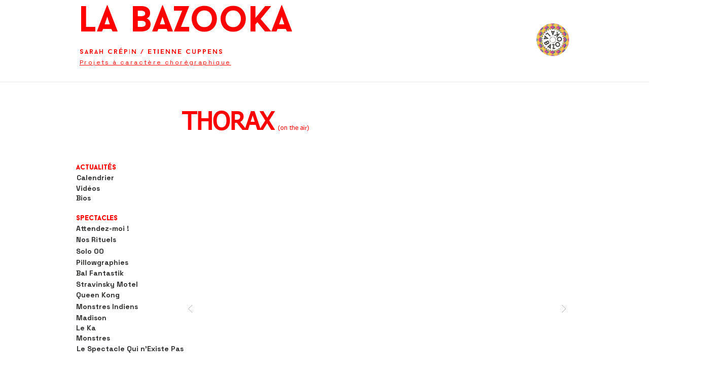

--- FILE ---
content_type: text/html; charset=UTF-8
request_url: https://www.labazooka.com/thorax
body_size: 111298
content:
<!DOCTYPE html>
<html lang="fr">
<head>
  
  <!-- SEO Tags -->
  <title>Thorax | labazooka</title>
  <link rel="canonical" href="https://www.labazooka.com/thorax"/>
  <meta property="og:title" content="Thorax | labazooka"/>
  <meta property="og:image" content="https://static.wixstatic.com/media/7ca54f_c60628abec3048b688103882baf86649.jpeg/v1/fit/w_2500,h_1330,al_c/7ca54f_c60628abec3048b688103882baf86649.jpeg"/>
  <meta property="og:image:width" content="2500"/>
  <meta property="og:image:height" content="1330"/>
  <meta property="og:url" content="https://www.labazooka.com/thorax"/>
  <meta property="og:site_name" content="labazooka"/>
  <meta property="og:type" content="website"/>
  <link rel="alternate" href="https://www.labazooka.com/thorax" hreflang="x-default"/>
  <link rel="alternate" href="https://www.labazooka.com/en/thorax" hreflang="en-us"/>
  <link rel="alternate" href="https://www.labazooka.com/thorax" hreflang="fr-fr"/>
  <meta name="google-site-verification" content="YVITFkxX5euVV-9KY9SOckmBgaDfDYgK3YXiO8zzscs"/>
  <meta name="twitter:card" content="summary_large_image"/>
  <meta name="twitter:title" content="Thorax | labazooka"/>
  <meta name="twitter:image" content="https://static.wixstatic.com/media/7ca54f_c60628abec3048b688103882baf86649.jpeg/v1/fit/w_2500,h_1330,al_c/7ca54f_c60628abec3048b688103882baf86649.jpeg"/>

  
  <meta charset='utf-8'>
  <meta name="viewport" content="width=device-width, initial-scale=1" id="wixDesktopViewport" />
  <meta http-equiv="X-UA-Compatible" content="IE=edge">
  <meta name="generator" content="Wix.com Website Builder"/>

  <link rel="icon" sizes="192x192" href="https://static.wixstatic.com/media/48c6cd_76f1700327f24ba4902a38e0d7e58ab3%7Emv2.jpg/v1/fill/w_192%2Ch_192%2Clg_1%2Cusm_0.66_1.00_0.01/48c6cd_76f1700327f24ba4902a38e0d7e58ab3%7Emv2.jpg" type="image/jpeg"/>
  <link rel="shortcut icon" href="https://static.wixstatic.com/media/48c6cd_76f1700327f24ba4902a38e0d7e58ab3%7Emv2.jpg/v1/fill/w_192%2Ch_192%2Clg_1%2Cusm_0.66_1.00_0.01/48c6cd_76f1700327f24ba4902a38e0d7e58ab3%7Emv2.jpg" type="image/jpeg"/>
  <link rel="apple-touch-icon" href="https://static.wixstatic.com/media/48c6cd_76f1700327f24ba4902a38e0d7e58ab3%7Emv2.jpg/v1/fill/w_180%2Ch_180%2Clg_1%2Cusm_0.66_1.00_0.01/48c6cd_76f1700327f24ba4902a38e0d7e58ab3%7Emv2.jpg" type="image/jpeg"/>

  <!-- Safari Pinned Tab Icon -->
  <!-- <link rel="mask-icon" href="https://static.wixstatic.com/media/48c6cd_76f1700327f24ba4902a38e0d7e58ab3%7Emv2.jpg/v1/fill/w_192%2Ch_192%2Clg_1%2Cusm_0.66_1.00_0.01/48c6cd_76f1700327f24ba4902a38e0d7e58ab3%7Emv2.jpg"> -->

  <!-- Original trials -->
  


  <!-- Segmenter Polyfill -->
  <script>
    if (!window.Intl || !window.Intl.Segmenter) {
      (function() {
        var script = document.createElement('script');
        script.src = 'https://static.parastorage.com/unpkg/@formatjs/intl-segmenter@11.7.10/polyfill.iife.js';
        document.head.appendChild(script);
      })();
    }
  </script>

  <!-- Legacy Polyfills -->
  <script nomodule="" src="https://static.parastorage.com/unpkg/core-js-bundle@3.2.1/minified.js"></script>
  <script nomodule="" src="https://static.parastorage.com/unpkg/focus-within-polyfill@5.0.9/dist/focus-within-polyfill.js"></script>

  <!-- Performance API Polyfills -->
  <script>
  (function () {
    var noop = function noop() {};
    if ("performance" in window === false) {
      window.performance = {};
    }
    window.performance.mark = performance.mark || noop;
    window.performance.measure = performance.measure || noop;
    if ("now" in window.performance === false) {
      var nowOffset = Date.now();
      if (performance.timing && performance.timing.navigationStart) {
        nowOffset = performance.timing.navigationStart;
      }
      window.performance.now = function now() {
        return Date.now() - nowOffset;
      };
    }
  })();
  </script>

  <!-- Globals Definitions -->
  <script>
    (function () {
      var now = Date.now()
      window.initialTimestamps = {
        initialTimestamp: now,
        initialRequestTimestamp: Math.round(performance.timeOrigin ? performance.timeOrigin : now - performance.now())
      }

      window.thunderboltTag = "libs-releases-GA-local"
      window.thunderboltVersion = "1.16780.0"
    })();
  </script>

  <!-- Essential Viewer Model -->
  <script type="application/json" id="wix-essential-viewer-model">{"fleetConfig":{"fleetName":"thunderbolt-seo-isolated-renderer","type":"GA","code":0},"mode":{"qa":false,"enableTestApi":false,"debug":false,"ssrIndicator":false,"ssrOnly":false,"siteAssetsFallback":"enable","versionIndicator":false},"componentsLibrariesTopology":[{"artifactId":"editor-elements","namespace":"wixui","url":"https:\/\/static.parastorage.com\/services\/editor-elements\/1.14853.0"},{"artifactId":"editor-elements","namespace":"dsgnsys","url":"https:\/\/static.parastorage.com\/services\/editor-elements\/1.14853.0"}],"siteFeaturesConfigs":{"sessionManager":{"isRunningInDifferentSiteContext":false}},"language":{"userLanguage":"fr"},"siteAssets":{"clientTopology":{"mediaRootUrl":"https:\/\/static.wixstatic.com","staticMediaUrl":"https:\/\/static.wixstatic.com\/media","moduleRepoUrl":"https:\/\/static.parastorage.com\/unpkg","fileRepoUrl":"https:\/\/static.parastorage.com\/services","viewerAppsUrl":"https:\/\/viewer-apps.parastorage.com","viewerAssetsUrl":"https:\/\/viewer-assets.parastorage.com","siteAssetsUrl":"https:\/\/siteassets.parastorage.com","pageJsonServerUrls":["https:\/\/pages.parastorage.com","https:\/\/staticorigin.wixstatic.com","https:\/\/www.labazooka.com","https:\/\/fallback.wix.com\/wix-html-editor-pages-webapp\/page"],"pathOfTBModulesInFileRepoForFallback":"wix-thunderbolt\/dist\/"}},"siteFeatures":["accessibility","appMonitoring","assetsLoader","businessLogger","captcha","clickHandlerRegistrar","commonConfig","componentsLoader","componentsRegistry","consentPolicy","cookiesManager","cyclicTabbing","domSelectors","dynamicPages","environmentWixCodeSdk","environment","locationWixCodeSdk","mpaNavigation","multilingual","navigationManager","navigationPhases","ooi","pages","panorama","renderer","reporter","routerFetch","router","scrollRestoration","seoWixCodeSdk","seo","sessionManager","siteMembersWixCodeSdk","siteMembers","siteScrollBlocker","siteWixCodeSdk","speculationRules","ssrCache","stores","structureApi","thunderboltInitializer","tpaCommons","translations","usedPlatformApis","warmupData","windowMessageRegistrar","windowWixCodeSdk","wixCustomElementComponent","wixEmbedsApi","componentsReact","platform"],"site":{"externalBaseUrl":"https:\/\/www.labazooka.com","isSEO":true},"media":{"staticMediaUrl":"https:\/\/static.wixstatic.com\/media","mediaRootUrl":"https:\/\/static.wixstatic.com\/","staticVideoUrl":"https:\/\/video.wixstatic.com\/"},"requestUrl":"https:\/\/www.labazooka.com\/thorax","rollout":{"siteAssetsVersionsRollout":false,"isDACRollout":1,"isTBRollout":false},"commonConfig":{"brand":"wix","host":"VIEWER","bsi":"","consentPolicy":{},"consentPolicyHeader":{},"siteRevision":"5805","renderingFlow":"NONE","language":"fr","locale":"fr-fr"},"interactionSampleRatio":0.01,"dynamicModelUrl":"https:\/\/www.labazooka.com\/_api\/v2\/dynamicmodel","accessTokensUrl":"https:\/\/www.labazooka.com\/_api\/v1\/access-tokens","isExcludedFromSecurityExperiments":false,"experiments":{"specs.thunderbolt.hardenFetchAndXHR":true,"specs.thunderbolt.securityExperiments":true}}</script>
  <script>window.viewerModel = JSON.parse(document.getElementById('wix-essential-viewer-model').textContent)</script>

  <script>
    window.commonConfig = viewerModel.commonConfig
  </script>

  
  <!-- BEGIN handleAccessTokens bundle -->

  <script data-url="https://static.parastorage.com/services/wix-thunderbolt/dist/handleAccessTokens.inline.4f2f9a53.bundle.min.js">(()=>{"use strict";function e(e){let{context:o,property:r,value:n,enumerable:i=!0}=e,c=e.get,l=e.set;if(!r||void 0===n&&!c&&!l)return new Error("property and value are required");let a=o||globalThis,s=a?.[r],u={};if(void 0!==n)u.value=n;else{if(c){let e=t(c);e&&(u.get=e)}if(l){let e=t(l);e&&(u.set=e)}}let p={...u,enumerable:i||!1,configurable:!1};void 0!==n&&(p.writable=!1);try{Object.defineProperty(a,r,p)}catch(e){return e instanceof TypeError?s:e}return s}function t(e,t){return"function"==typeof e?e:!0===e?.async&&"function"==typeof e.func?t?async function(t){return e.func(t)}:async function(){return e.func()}:"function"==typeof e?.func?e.func:void 0}try{e({property:"strictDefine",value:e})}catch{}try{e({property:"defineStrictObject",value:r})}catch{}try{e({property:"defineStrictMethod",value:n})}catch{}var o=["toString","toLocaleString","valueOf","constructor","prototype"];function r(t){let{context:n,property:c,propertiesToExclude:l=[],skipPrototype:a=!1,hardenPrototypePropertiesToExclude:s=[]}=t;if(!c)return new Error("property is required");let u=(n||globalThis)[c],p={},f=i(n,c);u&&("object"==typeof u||"function"==typeof u)&&Reflect.ownKeys(u).forEach(t=>{if(!l.includes(t)&&!o.includes(t)){let o=i(u,t);if(o&&(o.writable||o.configurable)){let{value:r,get:n,set:i,enumerable:c=!1}=o,l={};void 0!==r?l.value=r:n?l.get=n:i&&(l.set=i);try{let o=e({context:u,property:t,...l,enumerable:c});p[t]=o}catch(e){if(!(e instanceof TypeError))throw e;try{p[t]=o.value||o.get||o.set}catch{}}}}});let d={originalObject:u,originalProperties:p};if(!a&&void 0!==u?.prototype){let e=r({context:u,property:"prototype",propertiesToExclude:s,skipPrototype:!0});e instanceof Error||(d.originalPrototype=e?.originalObject,d.originalPrototypeProperties=e?.originalProperties)}return e({context:n,property:c,value:u,enumerable:f?.enumerable}),d}function n(t,o){let r=(o||globalThis)[t],n=i(o||globalThis,t);return r&&n&&(n.writable||n.configurable)?(Object.freeze(r),e({context:globalThis,property:t,value:r})):r}function i(e,t){if(e&&t)try{return Reflect.getOwnPropertyDescriptor(e,t)}catch{return}}function c(e){if("string"!=typeof e)return e;try{return decodeURIComponent(e).toLowerCase().trim()}catch{return e.toLowerCase().trim()}}function l(e,t){let o="";if("string"==typeof e)o=e.split("=")[0]?.trim()||"";else{if(!e||"string"!=typeof e.name)return!1;o=e.name}return t.has(c(o)||"")}function a(e,t){let o;return o="string"==typeof e?e.split(";").map(e=>e.trim()).filter(e=>e.length>0):e||[],o.filter(e=>!l(e,t))}var s=null;function u(){return null===s&&(s=typeof Document>"u"?void 0:Object.getOwnPropertyDescriptor(Document.prototype,"cookie")),s}function p(t,o){if(!globalThis?.cookieStore)return;let r=globalThis.cookieStore.get.bind(globalThis.cookieStore),n=globalThis.cookieStore.getAll.bind(globalThis.cookieStore),i=globalThis.cookieStore.set.bind(globalThis.cookieStore),c=globalThis.cookieStore.delete.bind(globalThis.cookieStore);return e({context:globalThis.CookieStore.prototype,property:"get",value:async function(e){return l(("string"==typeof e?e:e.name)||"",t)?null:r.call(this,e)},enumerable:!0}),e({context:globalThis.CookieStore.prototype,property:"getAll",value:async function(){return a(await n.apply(this,Array.from(arguments)),t)},enumerable:!0}),e({context:globalThis.CookieStore.prototype,property:"set",value:async function(){let e=Array.from(arguments);if(!l(1===e.length?e[0].name:e[0],t))return i.apply(this,e);o&&console.warn(o)},enumerable:!0}),e({context:globalThis.CookieStore.prototype,property:"delete",value:async function(){let e=Array.from(arguments);if(!l(1===e.length?e[0].name:e[0],t))return c.apply(this,e)},enumerable:!0}),e({context:globalThis.cookieStore,property:"prototype",value:globalThis.CookieStore.prototype,enumerable:!1}),e({context:globalThis,property:"cookieStore",value:globalThis.cookieStore,enumerable:!0}),{get:r,getAll:n,set:i,delete:c}}var f=["TextEncoder","TextDecoder","XMLHttpRequestEventTarget","EventTarget","URL","JSON","Reflect","Object","Array","Map","Set","WeakMap","WeakSet","Promise","Symbol","Error"],d=["addEventListener","removeEventListener","dispatchEvent","encodeURI","encodeURIComponent","decodeURI","decodeURIComponent"];const y=(e,t)=>{try{const o=t?t.get.call(document):document.cookie;return o.split(";").map(e=>e.trim()).filter(t=>t?.startsWith(e))[0]?.split("=")[1]}catch(e){return""}},g=(e="",t="",o="/")=>`${e}=; ${t?`domain=${t};`:""} max-age=0; path=${o}; expires=Thu, 01 Jan 1970 00:00:01 GMT`;function m(){(function(){if("undefined"!=typeof window){const e=performance.getEntriesByType("navigation")[0];return"back_forward"===(e?.type||"")}return!1})()&&function(){const{counter:e}=function(){const e=b("getItem");if(e){const[t,o]=e.split("-"),r=o?parseInt(o,10):0;if(r>=3){const e=t?Number(t):0;if(Date.now()-e>6e4)return{counter:0}}return{counter:r}}return{counter:0}}();e<3?(!function(e=1){b("setItem",`${Date.now()}-${e}`)}(e+1),window.location.reload()):console.error("ATS: Max reload attempts reached")}()}function b(e,t){try{return sessionStorage[e]("reload",t||"")}catch(e){console.error("ATS: Error calling sessionStorage:",e)}}const h="client-session-bind",v="sec-fetch-unsupported",{experiments:w}=window.viewerModel,T=[h,"client-binding",v,"svSession","smSession","server-session-bind","wixSession2","wixSession3"].map(e=>e.toLowerCase()),{cookie:S}=function(t,o){let r=new Set(t);return e({context:document,property:"cookie",set:{func:e=>function(e,t,o,r){let n=u(),i=c(t.split(";")[0]||"")||"";[...o].every(e=>!i.startsWith(e.toLowerCase()))&&n?.set?n.set.call(e,t):r&&console.warn(r)}(document,e,r,o)},get:{func:()=>function(e,t){let o=u();if(!o?.get)throw new Error("Cookie descriptor or getter not available");return a(o.get.call(e),t).join("; ")}(document,r)},enumerable:!0}),{cookieStore:p(r,o),cookie:u()}}(T),k="tbReady",x="security_overrideGlobals",{experiments:E,siteFeaturesConfigs:C,accessTokensUrl:P}=window.viewerModel,R=P,M={},O=(()=>{const e=y(h,S);if(w["specs.thunderbolt.browserCacheReload"]){y(v,S)||e?b("removeItem"):m()}return(()=>{const e=g(h),t=g(h,location.hostname);S.set.call(document,e),S.set.call(document,t)})(),e})();O&&(M["client-binding"]=O);const D=fetch;addEventListener(k,function e(t){const{logger:o}=t.detail;try{window.tb.init({fetch:D,fetchHeaders:M})}catch(e){const t=new Error("TB003");o.meter(`${x}_${t.message}`,{paramsOverrides:{errorType:x,eventString:t.message}}),window?.viewerModel?.mode.debug&&console.error(e)}finally{removeEventListener(k,e)}}),E["specs.thunderbolt.hardenFetchAndXHR"]||(window.fetchDynamicModel=()=>C.sessionManager.isRunningInDifferentSiteContext?Promise.resolve({}):fetch(R,{credentials:"same-origin",headers:M}).then(function(e){if(!e.ok)throw new Error(`[${e.status}]${e.statusText}`);return e.json()}),window.dynamicModelPromise=window.fetchDynamicModel())})();
//# sourceMappingURL=https://static.parastorage.com/services/wix-thunderbolt/dist/handleAccessTokens.inline.4f2f9a53.bundle.min.js.map</script>

<!-- END handleAccessTokens bundle -->

<!-- BEGIN overrideGlobals bundle -->

<script data-url="https://static.parastorage.com/services/wix-thunderbolt/dist/overrideGlobals.inline.ec13bfcf.bundle.min.js">(()=>{"use strict";function e(e){let{context:r,property:o,value:n,enumerable:i=!0}=e,c=e.get,a=e.set;if(!o||void 0===n&&!c&&!a)return new Error("property and value are required");let l=r||globalThis,u=l?.[o],s={};if(void 0!==n)s.value=n;else{if(c){let e=t(c);e&&(s.get=e)}if(a){let e=t(a);e&&(s.set=e)}}let p={...s,enumerable:i||!1,configurable:!1};void 0!==n&&(p.writable=!1);try{Object.defineProperty(l,o,p)}catch(e){return e instanceof TypeError?u:e}return u}function t(e,t){return"function"==typeof e?e:!0===e?.async&&"function"==typeof e.func?t?async function(t){return e.func(t)}:async function(){return e.func()}:"function"==typeof e?.func?e.func:void 0}try{e({property:"strictDefine",value:e})}catch{}try{e({property:"defineStrictObject",value:o})}catch{}try{e({property:"defineStrictMethod",value:n})}catch{}var r=["toString","toLocaleString","valueOf","constructor","prototype"];function o(t){let{context:n,property:c,propertiesToExclude:a=[],skipPrototype:l=!1,hardenPrototypePropertiesToExclude:u=[]}=t;if(!c)return new Error("property is required");let s=(n||globalThis)[c],p={},f=i(n,c);s&&("object"==typeof s||"function"==typeof s)&&Reflect.ownKeys(s).forEach(t=>{if(!a.includes(t)&&!r.includes(t)){let r=i(s,t);if(r&&(r.writable||r.configurable)){let{value:o,get:n,set:i,enumerable:c=!1}=r,a={};void 0!==o?a.value=o:n?a.get=n:i&&(a.set=i);try{let r=e({context:s,property:t,...a,enumerable:c});p[t]=r}catch(e){if(!(e instanceof TypeError))throw e;try{p[t]=r.value||r.get||r.set}catch{}}}}});let d={originalObject:s,originalProperties:p};if(!l&&void 0!==s?.prototype){let e=o({context:s,property:"prototype",propertiesToExclude:u,skipPrototype:!0});e instanceof Error||(d.originalPrototype=e?.originalObject,d.originalPrototypeProperties=e?.originalProperties)}return e({context:n,property:c,value:s,enumerable:f?.enumerable}),d}function n(t,r){let o=(r||globalThis)[t],n=i(r||globalThis,t);return o&&n&&(n.writable||n.configurable)?(Object.freeze(o),e({context:globalThis,property:t,value:o})):o}function i(e,t){if(e&&t)try{return Reflect.getOwnPropertyDescriptor(e,t)}catch{return}}function c(e){if("string"!=typeof e)return e;try{return decodeURIComponent(e).toLowerCase().trim()}catch{return e.toLowerCase().trim()}}function a(e,t){return e instanceof Headers?e.forEach((r,o)=>{l(o,t)||e.delete(o)}):Object.keys(e).forEach(r=>{l(r,t)||delete e[r]}),e}function l(e,t){return!t.has(c(e)||"")}function u(e,t){let r=!0,o=function(e){let t,r;if(globalThis.Request&&e instanceof Request)t=e.url;else{if("function"!=typeof e?.toString)throw new Error("Unsupported type for url");t=e.toString()}try{return new URL(t).pathname}catch{return r=t.replace(/#.+/gi,"").split("?").shift(),r.startsWith("/")?r:`/${r}`}}(e),n=c(o);return n&&t.some(e=>n.includes(e))&&(r=!1),r}function s(t,r,o){let n=fetch,i=XMLHttpRequest,c=new Set(r);function s(){let e=new i,r=e.open,n=e.setRequestHeader;return e.open=function(){let n=Array.from(arguments),i=n[1];if(n.length<2||u(i,t))return r.apply(e,n);throw new Error(o||`Request not allowed for path ${i}`)},e.setRequestHeader=function(t,r){l(decodeURIComponent(t),c)&&n.call(e,t,r)},e}return e({property:"fetch",value:function(){let e=function(e,t){return globalThis.Request&&e[0]instanceof Request&&e[0]?.headers?a(e[0].headers,t):e[1]?.headers&&a(e[1].headers,t),e}(arguments,c);return u(arguments[0],t)?n.apply(globalThis,Array.from(e)):new Promise((e,t)=>{t(new Error(o||`Request not allowed for path ${arguments[0]}`))})},enumerable:!0}),e({property:"XMLHttpRequest",value:s,enumerable:!0}),Object.keys(i).forEach(e=>{s[e]=i[e]}),{fetch:n,XMLHttpRequest:i}}var p=["TextEncoder","TextDecoder","XMLHttpRequestEventTarget","EventTarget","URL","JSON","Reflect","Object","Array","Map","Set","WeakMap","WeakSet","Promise","Symbol","Error"],f=["addEventListener","removeEventListener","dispatchEvent","encodeURI","encodeURIComponent","decodeURI","decodeURIComponent"];const d=function(){let t=globalThis.open,r=document.open;function o(e,r,o){let n="string"!=typeof e,i=t.call(window,e,r,o);return n||e&&function(e){return e.startsWith("//")&&/(?:[a-z0-9](?:[a-z0-9-]{0,61}[a-z0-9])?\.)+[a-z0-9][a-z0-9-]{0,61}[a-z0-9]/g.test(`${location.protocol}:${e}`)&&(e=`${location.protocol}${e}`),!e.startsWith("http")||new URL(e).hostname===location.hostname}(e)?{}:i}return e({property:"open",value:o,context:globalThis,enumerable:!0}),e({property:"open",value:function(e,t,n){return e?o(e,t,n):r.call(document,e||"",t||"",n||"")},context:document,enumerable:!0}),{open:t,documentOpen:r}},y=function(){let t=document.createElement,r=Element.prototype.setAttribute,o=Element.prototype.setAttributeNS;return e({property:"createElement",context:document,value:function(n,i){let a=t.call(document,n,i);if("iframe"===c(n)){e({property:"srcdoc",context:a,get:()=>"",set:()=>{console.warn("`srcdoc` is not allowed in iframe elements.")}});let t=function(e,t){"srcdoc"!==e.toLowerCase()?r.call(a,e,t):console.warn("`srcdoc` attribute is not allowed to be set.")},n=function(e,t,r){"srcdoc"!==t.toLowerCase()?o.call(a,e,t,r):console.warn("`srcdoc` attribute is not allowed to be set.")};a.setAttribute=t,a.setAttributeNS=n}return a},enumerable:!0}),{createElement:t,setAttribute:r,setAttributeNS:o}},m=["client-binding"],b=["/_api/v1/access-tokens","/_api/v2/dynamicmodel","/_api/one-app-session-web/v3/businesses"],h=function(){let t=setTimeout,r=setInterval;return o("setTimeout",0,globalThis),o("setInterval",0,globalThis),{setTimeout:t,setInterval:r};function o(t,r,o){let n=o||globalThis,i=n[t];if(!i||"function"!=typeof i)throw new Error(`Function ${t} not found or is not a function`);e({property:t,value:function(){let e=Array.from(arguments);if("string"!=typeof e[r])return i.apply(n,e);console.warn(`Calling ${t} with a String Argument at index ${r} is not allowed`)},context:o,enumerable:!0})}},v=function(){if(navigator&&"serviceWorker"in navigator){let t=navigator.serviceWorker.register;return e({context:navigator.serviceWorker,property:"register",value:function(){console.log("Service worker registration is not allowed")},enumerable:!0}),{register:t}}return{}};performance.mark("overrideGlobals started");const{isExcludedFromSecurityExperiments:g,experiments:w}=window.viewerModel,E=!g&&w["specs.thunderbolt.securityExperiments"];try{d(),E&&y(),w["specs.thunderbolt.hardenFetchAndXHR"]&&E&&s(b,m),v(),(e=>{let t=[],r=[];r=r.concat(["TextEncoder","TextDecoder"]),e&&(r=r.concat(["XMLHttpRequestEventTarget","EventTarget"])),r=r.concat(["URL","JSON"]),e&&(t=t.concat(["addEventListener","removeEventListener"])),t=t.concat(["encodeURI","encodeURIComponent","decodeURI","decodeURIComponent"]),r=r.concat(["String","Number"]),e&&r.push("Object"),r=r.concat(["Reflect"]),t.forEach(e=>{n(e),["addEventListener","removeEventListener"].includes(e)&&n(e,document)}),r.forEach(e=>{o({property:e})})})(E),E&&h()}catch(e){window?.viewerModel?.mode.debug&&console.error(e);const t=new Error("TB006");window.fedops?.reportError(t,"security_overrideGlobals"),window.Sentry?window.Sentry.captureException(t):globalThis.defineStrictProperty("sentryBuffer",[t],window,!1)}performance.mark("overrideGlobals ended")})();
//# sourceMappingURL=https://static.parastorage.com/services/wix-thunderbolt/dist/overrideGlobals.inline.ec13bfcf.bundle.min.js.map</script>

<!-- END overrideGlobals bundle -->


  
  <script>
    window.commonConfig = viewerModel.commonConfig

	
  </script>

  <!-- Initial CSS -->
  <style data-url="https://static.parastorage.com/services/wix-thunderbolt/dist/main.347af09f.min.css">@keyframes slide-horizontal-new{0%{transform:translateX(100%)}}@keyframes slide-horizontal-old{80%{opacity:1}to{opacity:0;transform:translateX(-100%)}}@keyframes slide-vertical-new{0%{transform:translateY(-100%)}}@keyframes slide-vertical-old{80%{opacity:1}to{opacity:0;transform:translateY(100%)}}@keyframes out-in-new{0%{opacity:0}}@keyframes out-in-old{to{opacity:0}}:root:active-view-transition{view-transition-name:none}::view-transition{pointer-events:none}:root:active-view-transition::view-transition-new(page-group),:root:active-view-transition::view-transition-old(page-group){animation-duration:.6s;cursor:wait;pointer-events:all}:root:active-view-transition-type(SlideHorizontal)::view-transition-old(page-group){animation:slide-horizontal-old .6s cubic-bezier(.83,0,.17,1) forwards;mix-blend-mode:normal}:root:active-view-transition-type(SlideHorizontal)::view-transition-new(page-group){animation:slide-horizontal-new .6s cubic-bezier(.83,0,.17,1) backwards;mix-blend-mode:normal}:root:active-view-transition-type(SlideVertical)::view-transition-old(page-group){animation:slide-vertical-old .6s cubic-bezier(.83,0,.17,1) forwards;mix-blend-mode:normal}:root:active-view-transition-type(SlideVertical)::view-transition-new(page-group){animation:slide-vertical-new .6s cubic-bezier(.83,0,.17,1) backwards;mix-blend-mode:normal}:root:active-view-transition-type(OutIn)::view-transition-old(page-group){animation:out-in-old .35s cubic-bezier(.22,1,.36,1) forwards}:root:active-view-transition-type(OutIn)::view-transition-new(page-group){animation:out-in-new .35s cubic-bezier(.64,0,.78,0) .35s backwards}@media(prefers-reduced-motion:reduce){::view-transition-group(*),::view-transition-new(*),::view-transition-old(*){animation:none!important}}body,html{background:transparent;border:0;margin:0;outline:0;padding:0;vertical-align:baseline}body{--scrollbar-width:0px;font-family:Arial,Helvetica,sans-serif;font-size:10px}body,html{height:100%}body{overflow-x:auto;overflow-y:scroll}body:not(.responsive) #site-root{min-width:var(--site-width);width:100%}body:not([data-js-loaded]) [data-hide-prejs]{visibility:hidden}interact-element{display:contents}#SITE_CONTAINER{position:relative}:root{--one-unit:1vw;--section-max-width:9999px;--spx-stopper-max:9999px;--spx-stopper-min:0px;--browser-zoom:1}@supports(-webkit-appearance:none) and (stroke-color:transparent){:root{--safari-sticky-fix:opacity;--experimental-safari-sticky-fix:translateZ(0)}}@supports(container-type:inline-size){:root{--one-unit:1cqw}}[id^=oldHoverBox-]{mix-blend-mode:plus-lighter;transition:opacity .5s ease,visibility .5s ease}[data-mesh-id$=inlineContent-gridContainer]:has(>[id^=oldHoverBox-]){isolation:isolate}</style>
<style data-url="https://static.parastorage.com/services/wix-thunderbolt/dist/main.renderer.9cb0985f.min.css">a,abbr,acronym,address,applet,b,big,blockquote,button,caption,center,cite,code,dd,del,dfn,div,dl,dt,em,fieldset,font,footer,form,h1,h2,h3,h4,h5,h6,header,i,iframe,img,ins,kbd,label,legend,li,nav,object,ol,p,pre,q,s,samp,section,small,span,strike,strong,sub,sup,table,tbody,td,tfoot,th,thead,title,tr,tt,u,ul,var{background:transparent;border:0;margin:0;outline:0;padding:0;vertical-align:baseline}input,select,textarea{box-sizing:border-box;font-family:Helvetica,Arial,sans-serif}ol,ul{list-style:none}blockquote,q{quotes:none}ins{text-decoration:none}del{text-decoration:line-through}table{border-collapse:collapse;border-spacing:0}a{cursor:pointer;text-decoration:none}.testStyles{overflow-y:hidden}.reset-button{-webkit-appearance:none;background:none;border:0;color:inherit;font:inherit;line-height:normal;outline:0;overflow:visible;padding:0;-webkit-user-select:none;-moz-user-select:none;-ms-user-select:none}:focus{outline:none}body.device-mobile-optimized:not(.disable-site-overflow){overflow-x:hidden;overflow-y:scroll}body.device-mobile-optimized:not(.responsive) #SITE_CONTAINER{margin-left:auto;margin-right:auto;overflow-x:visible;position:relative;width:320px}body.device-mobile-optimized:not(.responsive):not(.blockSiteScrolling) #SITE_CONTAINER{margin-top:0}body.device-mobile-optimized>*{max-width:100%!important}body.device-mobile-optimized #site-root{overflow-x:hidden;overflow-y:hidden}@supports(overflow:clip){body.device-mobile-optimized #site-root{overflow-x:clip;overflow-y:clip}}body.device-mobile-non-optimized #SITE_CONTAINER #site-root{overflow-x:clip;overflow-y:clip}body.device-mobile-non-optimized.fullScreenMode{background-color:#5f6360}body.device-mobile-non-optimized.fullScreenMode #MOBILE_ACTIONS_MENU,body.device-mobile-non-optimized.fullScreenMode #SITE_BACKGROUND,body.device-mobile-non-optimized.fullScreenMode #site-root,body.fullScreenMode #WIX_ADS{visibility:hidden}body.fullScreenMode{overflow-x:hidden!important;overflow-y:hidden!important}body.fullScreenMode.device-mobile-optimized #TINY_MENU{opacity:0;pointer-events:none}body.fullScreenMode-scrollable.device-mobile-optimized{overflow-x:hidden!important;overflow-y:auto!important}body.fullScreenMode-scrollable.device-mobile-optimized #masterPage,body.fullScreenMode-scrollable.device-mobile-optimized #site-root{overflow-x:hidden!important;overflow-y:hidden!important}body.fullScreenMode-scrollable.device-mobile-optimized #SITE_BACKGROUND,body.fullScreenMode-scrollable.device-mobile-optimized #masterPage{height:auto!important}body.fullScreenMode-scrollable.device-mobile-optimized #masterPage.mesh-layout{height:0!important}body.blockSiteScrolling,body.siteScrollingBlocked{position:fixed;width:100%}body.blockSiteScrolling #SITE_CONTAINER{margin-top:calc(var(--blocked-site-scroll-margin-top)*-1)}#site-root{margin:0 auto;min-height:100%;position:relative;top:var(--wix-ads-height)}#site-root img:not([src]){visibility:hidden}#site-root svg img:not([src]){visibility:visible}.auto-generated-link{color:inherit}#SCROLL_TO_BOTTOM,#SCROLL_TO_TOP{height:0}.has-click-trigger{cursor:pointer}.fullScreenOverlay{bottom:0;display:flex;justify-content:center;left:0;overflow-y:hidden;position:fixed;right:0;top:-60px;z-index:1005}.fullScreenOverlay>.fullScreenOverlayContent{bottom:0;left:0;margin:0 auto;overflow:hidden;position:absolute;right:0;top:60px;transform:translateZ(0)}[data-mesh-id$=centeredContent],[data-mesh-id$=form],[data-mesh-id$=inlineContent]{pointer-events:none;position:relative}[data-mesh-id$=-gridWrapper],[data-mesh-id$=-rotated-wrapper]{pointer-events:none}[data-mesh-id$=-gridContainer]>*,[data-mesh-id$=-rotated-wrapper]>*,[data-mesh-id$=inlineContent]>:not([data-mesh-id$=-gridContainer]){pointer-events:auto}.device-mobile-optimized #masterPage.mesh-layout #SOSP_CONTAINER_CUSTOM_ID{grid-area:2/1/3/2;-ms-grid-row:2;position:relative}#masterPage.mesh-layout{-ms-grid-rows:max-content max-content min-content max-content;-ms-grid-columns:100%;align-items:start;display:-ms-grid;display:grid;grid-template-columns:100%;grid-template-rows:max-content max-content min-content max-content;justify-content:stretch}#masterPage.mesh-layout #PAGES_CONTAINER,#masterPage.mesh-layout #SITE_FOOTER-placeholder,#masterPage.mesh-layout #SITE_FOOTER_WRAPPER,#masterPage.mesh-layout #SITE_HEADER-placeholder,#masterPage.mesh-layout #SITE_HEADER_WRAPPER,#masterPage.mesh-layout #SOSP_CONTAINER_CUSTOM_ID[data-state~=mobileView],#masterPage.mesh-layout #soapAfterPagesContainer,#masterPage.mesh-layout #soapBeforePagesContainer{-ms-grid-row-align:start;-ms-grid-column-align:start;-ms-grid-column:1}#masterPage.mesh-layout #SITE_HEADER-placeholder,#masterPage.mesh-layout #SITE_HEADER_WRAPPER{grid-area:1/1/2/2;-ms-grid-row:1}#masterPage.mesh-layout #PAGES_CONTAINER,#masterPage.mesh-layout #soapAfterPagesContainer,#masterPage.mesh-layout #soapBeforePagesContainer{grid-area:3/1/4/2;-ms-grid-row:3}#masterPage.mesh-layout #soapAfterPagesContainer,#masterPage.mesh-layout #soapBeforePagesContainer{width:100%}#masterPage.mesh-layout #PAGES_CONTAINER{align-self:stretch}#masterPage.mesh-layout main#PAGES_CONTAINER{display:block}#masterPage.mesh-layout #SITE_FOOTER-placeholder,#masterPage.mesh-layout #SITE_FOOTER_WRAPPER{grid-area:4/1/5/2;-ms-grid-row:4}#masterPage.mesh-layout #SITE_PAGES,#masterPage.mesh-layout [data-mesh-id=PAGES_CONTAINERcenteredContent],#masterPage.mesh-layout [data-mesh-id=PAGES_CONTAINERinlineContent]{height:100%}#masterPage.mesh-layout.desktop>*{width:100%}#masterPage.mesh-layout #PAGES_CONTAINER,#masterPage.mesh-layout #SITE_FOOTER,#masterPage.mesh-layout #SITE_FOOTER_WRAPPER,#masterPage.mesh-layout #SITE_HEADER,#masterPage.mesh-layout #SITE_HEADER_WRAPPER,#masterPage.mesh-layout #SITE_PAGES,#masterPage.mesh-layout #masterPageinlineContent{position:relative}#masterPage.mesh-layout #SITE_HEADER{grid-area:1/1/2/2}#masterPage.mesh-layout #SITE_FOOTER{grid-area:4/1/5/2}#masterPage.mesh-layout.overflow-x-clip #SITE_FOOTER,#masterPage.mesh-layout.overflow-x-clip #SITE_HEADER{overflow-x:clip}[data-z-counter]{z-index:0}[data-z-counter="0"]{z-index:auto}.wixSiteProperties{-webkit-font-smoothing:antialiased;-moz-osx-font-smoothing:grayscale}:root{--wst-button-color-fill-primary:rgb(var(--color_48));--wst-button-color-border-primary:rgb(var(--color_49));--wst-button-color-text-primary:rgb(var(--color_50));--wst-button-color-fill-primary-hover:rgb(var(--color_51));--wst-button-color-border-primary-hover:rgb(var(--color_52));--wst-button-color-text-primary-hover:rgb(var(--color_53));--wst-button-color-fill-primary-disabled:rgb(var(--color_54));--wst-button-color-border-primary-disabled:rgb(var(--color_55));--wst-button-color-text-primary-disabled:rgb(var(--color_56));--wst-button-color-fill-secondary:rgb(var(--color_57));--wst-button-color-border-secondary:rgb(var(--color_58));--wst-button-color-text-secondary:rgb(var(--color_59));--wst-button-color-fill-secondary-hover:rgb(var(--color_60));--wst-button-color-border-secondary-hover:rgb(var(--color_61));--wst-button-color-text-secondary-hover:rgb(var(--color_62));--wst-button-color-fill-secondary-disabled:rgb(var(--color_63));--wst-button-color-border-secondary-disabled:rgb(var(--color_64));--wst-button-color-text-secondary-disabled:rgb(var(--color_65));--wst-color-fill-base-1:rgb(var(--color_36));--wst-color-fill-base-2:rgb(var(--color_37));--wst-color-fill-base-shade-1:rgb(var(--color_38));--wst-color-fill-base-shade-2:rgb(var(--color_39));--wst-color-fill-base-shade-3:rgb(var(--color_40));--wst-color-fill-accent-1:rgb(var(--color_41));--wst-color-fill-accent-2:rgb(var(--color_42));--wst-color-fill-accent-3:rgb(var(--color_43));--wst-color-fill-accent-4:rgb(var(--color_44));--wst-color-fill-background-primary:rgb(var(--color_11));--wst-color-fill-background-secondary:rgb(var(--color_12));--wst-color-text-primary:rgb(var(--color_15));--wst-color-text-secondary:rgb(var(--color_14));--wst-color-action:rgb(var(--color_18));--wst-color-disabled:rgb(var(--color_39));--wst-color-title:rgb(var(--color_45));--wst-color-subtitle:rgb(var(--color_46));--wst-color-line:rgb(var(--color_47));--wst-font-style-h2:var(--font_2);--wst-font-style-h3:var(--font_3);--wst-font-style-h4:var(--font_4);--wst-font-style-h5:var(--font_5);--wst-font-style-h6:var(--font_6);--wst-font-style-body-large:var(--font_7);--wst-font-style-body-medium:var(--font_8);--wst-font-style-body-small:var(--font_9);--wst-font-style-body-x-small:var(--font_10);--wst-color-custom-1:rgb(var(--color_13));--wst-color-custom-2:rgb(var(--color_16));--wst-color-custom-3:rgb(var(--color_17));--wst-color-custom-4:rgb(var(--color_19));--wst-color-custom-5:rgb(var(--color_20));--wst-color-custom-6:rgb(var(--color_21));--wst-color-custom-7:rgb(var(--color_22));--wst-color-custom-8:rgb(var(--color_23));--wst-color-custom-9:rgb(var(--color_24));--wst-color-custom-10:rgb(var(--color_25));--wst-color-custom-11:rgb(var(--color_26));--wst-color-custom-12:rgb(var(--color_27));--wst-color-custom-13:rgb(var(--color_28));--wst-color-custom-14:rgb(var(--color_29));--wst-color-custom-15:rgb(var(--color_30));--wst-color-custom-16:rgb(var(--color_31));--wst-color-custom-17:rgb(var(--color_32));--wst-color-custom-18:rgb(var(--color_33));--wst-color-custom-19:rgb(var(--color_34));--wst-color-custom-20:rgb(var(--color_35))}.wix-presets-wrapper{display:contents}</style>

  <meta name="format-detection" content="telephone=no">
  <meta name="skype_toolbar" content="skype_toolbar_parser_compatible">
  
  

  

  

  <!-- head performance data start -->
  
  <!-- head performance data end -->
  

    


    
<style data-href="https://static.parastorage.com/services/editor-elements-library/dist/thunderbolt/rb_wixui.thunderbolt_bootstrap.a1b00b19.min.css">.cwL6XW{cursor:pointer}.sNF2R0{opacity:0}.hLoBV3{transition:opacity var(--transition-duration) cubic-bezier(.37,0,.63,1)}.Rdf41z,.hLoBV3{opacity:1}.ftlZWo{transition:opacity var(--transition-duration) cubic-bezier(.37,0,.63,1)}.ATGlOr,.ftlZWo{opacity:0}.KQSXD0{transition:opacity var(--transition-duration) cubic-bezier(.64,0,.78,0)}.KQSXD0,.pagQKE{opacity:1}._6zG5H{opacity:0;transition:opacity var(--transition-duration) cubic-bezier(.22,1,.36,1)}.BB49uC{transform:translateX(100%)}.j9xE1V{transition:transform var(--transition-duration) cubic-bezier(.87,0,.13,1)}.ICs7Rs,.j9xE1V{transform:translateX(0)}.DxijZJ{transition:transform var(--transition-duration) cubic-bezier(.87,0,.13,1)}.B5kjYq,.DxijZJ{transform:translateX(-100%)}.cJijIV{transition:transform var(--transition-duration) cubic-bezier(.87,0,.13,1)}.cJijIV,.hOxaWM{transform:translateX(0)}.T9p3fN{transform:translateX(100%);transition:transform var(--transition-duration) cubic-bezier(.87,0,.13,1)}.qDxYJm{transform:translateY(100%)}.aA9V0P{transition:transform var(--transition-duration) cubic-bezier(.87,0,.13,1)}.YPXPAS,.aA9V0P{transform:translateY(0)}.Xf2zsA{transition:transform var(--transition-duration) cubic-bezier(.87,0,.13,1)}.Xf2zsA,.y7Kt7s{transform:translateY(-100%)}.EeUgMu{transition:transform var(--transition-duration) cubic-bezier(.87,0,.13,1)}.EeUgMu,.fdHrtm{transform:translateY(0)}.WIFaG4{transform:translateY(100%);transition:transform var(--transition-duration) cubic-bezier(.87,0,.13,1)}body:not(.responsive) .JsJXaX{overflow-x:clip}:root:active-view-transition .JsJXaX{view-transition-name:page-group}.AnQkDU{display:grid;grid-template-columns:1fr;grid-template-rows:1fr;height:100%}.AnQkDU>div{align-self:stretch!important;grid-area:1/1/2/2;justify-self:stretch!important}.StylableButton2545352419__root{-archetype:box;border:none;box-sizing:border-box;cursor:pointer;display:block;height:100%;min-height:10px;min-width:10px;padding:0;touch-action:manipulation;width:100%}.StylableButton2545352419__root[disabled]{pointer-events:none}.StylableButton2545352419__root:not(:hover):not([disabled]).StylableButton2545352419--hasBackgroundColor{background-color:var(--corvid-background-color)!important}.StylableButton2545352419__root:hover:not([disabled]).StylableButton2545352419--hasHoverBackgroundColor{background-color:var(--corvid-hover-background-color)!important}.StylableButton2545352419__root:not(:hover)[disabled].StylableButton2545352419--hasDisabledBackgroundColor{background-color:var(--corvid-disabled-background-color)!important}.StylableButton2545352419__root:not(:hover):not([disabled]).StylableButton2545352419--hasBorderColor{border-color:var(--corvid-border-color)!important}.StylableButton2545352419__root:hover:not([disabled]).StylableButton2545352419--hasHoverBorderColor{border-color:var(--corvid-hover-border-color)!important}.StylableButton2545352419__root:not(:hover)[disabled].StylableButton2545352419--hasDisabledBorderColor{border-color:var(--corvid-disabled-border-color)!important}.StylableButton2545352419__root.StylableButton2545352419--hasBorderRadius{border-radius:var(--corvid-border-radius)!important}.StylableButton2545352419__root.StylableButton2545352419--hasBorderWidth{border-width:var(--corvid-border-width)!important}.StylableButton2545352419__root:not(:hover):not([disabled]).StylableButton2545352419--hasColor,.StylableButton2545352419__root:not(:hover):not([disabled]).StylableButton2545352419--hasColor .StylableButton2545352419__label{color:var(--corvid-color)!important}.StylableButton2545352419__root:hover:not([disabled]).StylableButton2545352419--hasHoverColor,.StylableButton2545352419__root:hover:not([disabled]).StylableButton2545352419--hasHoverColor .StylableButton2545352419__label{color:var(--corvid-hover-color)!important}.StylableButton2545352419__root:not(:hover)[disabled].StylableButton2545352419--hasDisabledColor,.StylableButton2545352419__root:not(:hover)[disabled].StylableButton2545352419--hasDisabledColor .StylableButton2545352419__label{color:var(--corvid-disabled-color)!important}.StylableButton2545352419__link{-archetype:box;box-sizing:border-box;color:#000;text-decoration:none}.StylableButton2545352419__container{align-items:center;display:flex;flex-basis:auto;flex-direction:row;flex-grow:1;height:100%;justify-content:center;overflow:hidden;transition:all .2s ease,visibility 0s;width:100%}.StylableButton2545352419__label{-archetype:text;-controller-part-type:LayoutChildDisplayDropdown,LayoutFlexChildSpacing(first);max-width:100%;min-width:1.8em;overflow:hidden;text-align:center;text-overflow:ellipsis;transition:inherit;white-space:nowrap}.StylableButton2545352419__root.StylableButton2545352419--isMaxContent .StylableButton2545352419__label{text-overflow:unset}.StylableButton2545352419__root.StylableButton2545352419--isWrapText .StylableButton2545352419__label{min-width:10px;overflow-wrap:break-word;white-space:break-spaces;word-break:break-word}.StylableButton2545352419__icon{-archetype:icon;-controller-part-type:LayoutChildDisplayDropdown,LayoutFlexChildSpacing(last);flex-shrink:0;height:50px;min-width:1px;transition:inherit}.StylableButton2545352419__icon.StylableButton2545352419--override{display:block!important}.StylableButton2545352419__icon svg,.StylableButton2545352419__icon>span{display:flex;height:inherit;width:inherit}.StylableButton2545352419__root:not(:hover):not([disalbed]).StylableButton2545352419--hasIconColor .StylableButton2545352419__icon svg{fill:var(--corvid-icon-color)!important;stroke:var(--corvid-icon-color)!important}.StylableButton2545352419__root:hover:not([disabled]).StylableButton2545352419--hasHoverIconColor .StylableButton2545352419__icon svg{fill:var(--corvid-hover-icon-color)!important;stroke:var(--corvid-hover-icon-color)!important}.StylableButton2545352419__root:not(:hover)[disabled].StylableButton2545352419--hasDisabledIconColor .StylableButton2545352419__icon svg{fill:var(--corvid-disabled-icon-color)!important;stroke:var(--corvid-disabled-icon-color)!important}.aeyn4z{bottom:0;left:0;position:absolute;right:0;top:0}.qQrFOK{cursor:pointer}.VDJedC{-webkit-tap-highlight-color:rgba(0,0,0,0);fill:var(--corvid-fill-color,var(--fill));fill-opacity:var(--fill-opacity);stroke:var(--corvid-stroke-color,var(--stroke));stroke-opacity:var(--stroke-opacity);stroke-width:var(--stroke-width);filter:var(--drop-shadow,none);opacity:var(--opacity);transform:var(--flip)}.VDJedC,.VDJedC svg{bottom:0;left:0;position:absolute;right:0;top:0}.VDJedC svg{height:var(--svg-calculated-height,100%);margin:auto;padding:var(--svg-calculated-padding,0);width:var(--svg-calculated-width,100%)}.VDJedC svg:not([data-type=ugc]){overflow:visible}.l4CAhn *{vector-effect:non-scaling-stroke}.Z_l5lU{-webkit-text-size-adjust:100%;-moz-text-size-adjust:100%;text-size-adjust:100%}ol.font_100,ul.font_100{color:#080808;font-family:"Arial, Helvetica, sans-serif",serif;font-size:10px;font-style:normal;font-variant:normal;font-weight:400;letter-spacing:normal;line-height:normal;margin:0;text-decoration:none}ol.font_100 li,ul.font_100 li{margin-bottom:12px}ol.wix-list-text-align,ul.wix-list-text-align{list-style-position:inside}ol.wix-list-text-align h1,ol.wix-list-text-align h2,ol.wix-list-text-align h3,ol.wix-list-text-align h4,ol.wix-list-text-align h5,ol.wix-list-text-align h6,ol.wix-list-text-align p,ul.wix-list-text-align h1,ul.wix-list-text-align h2,ul.wix-list-text-align h3,ul.wix-list-text-align h4,ul.wix-list-text-align h5,ul.wix-list-text-align h6,ul.wix-list-text-align p{display:inline}.HQSswv{cursor:pointer}.yi6otz{clip:rect(0 0 0 0);border:0;height:1px;margin:-1px;overflow:hidden;padding:0;position:absolute;width:1px}.zQ9jDz [data-attr-richtext-marker=true]{display:block}.zQ9jDz [data-attr-richtext-marker=true] table{border-collapse:collapse;margin:15px 0;width:100%}.zQ9jDz [data-attr-richtext-marker=true] table td{padding:12px;position:relative}.zQ9jDz [data-attr-richtext-marker=true] table td:after{border-bottom:1px solid currentColor;border-left:1px solid currentColor;bottom:0;content:"";left:0;opacity:.2;position:absolute;right:0;top:0}.zQ9jDz [data-attr-richtext-marker=true] table tr td:last-child:after{border-right:1px solid currentColor}.zQ9jDz [data-attr-richtext-marker=true] table tr:first-child td:after{border-top:1px solid currentColor}@supports(-webkit-appearance:none) and (stroke-color:transparent){.qvSjx3>*>:first-child{vertical-align:top}}@supports(-webkit-touch-callout:none){.qvSjx3>*>:first-child{vertical-align:top}}.LkZBpT :is(p,h1,h2,h3,h4,h5,h6,ul,ol,span[data-attr-richtext-marker],blockquote,div) [class$=rich-text__text],.LkZBpT :is(p,h1,h2,h3,h4,h5,h6,ul,ol,span[data-attr-richtext-marker],blockquote,div)[class$=rich-text__text]{color:var(--corvid-color,currentColor)}.LkZBpT :is(p,h1,h2,h3,h4,h5,h6,ul,ol,span[data-attr-richtext-marker],blockquote,div) span[style*=color]{color:var(--corvid-color,currentColor)!important}.Kbom4H{direction:var(--text-direction);min-height:var(--min-height);min-width:var(--min-width)}.Kbom4H .upNqi2{word-wrap:break-word;height:100%;overflow-wrap:break-word;position:relative;width:100%}.Kbom4H .upNqi2 ul{list-style:disc inside}.Kbom4H .upNqi2 li{margin-bottom:12px}.MMl86N blockquote,.MMl86N div,.MMl86N h1,.MMl86N h2,.MMl86N h3,.MMl86N h4,.MMl86N h5,.MMl86N h6,.MMl86N p{letter-spacing:normal;line-height:normal}.gYHZuN{min-height:var(--min-height);min-width:var(--min-width)}.gYHZuN .upNqi2{word-wrap:break-word;height:100%;overflow-wrap:break-word;position:relative;width:100%}.gYHZuN .upNqi2 ol,.gYHZuN .upNqi2 ul{letter-spacing:normal;line-height:normal;margin-inline-start:.5em;padding-inline-start:1.3em}.gYHZuN .upNqi2 ul{list-style-type:disc}.gYHZuN .upNqi2 ol{list-style-type:decimal}.gYHZuN .upNqi2 ol ul,.gYHZuN .upNqi2 ul ul{line-height:normal;list-style-type:circle}.gYHZuN .upNqi2 ol ol ul,.gYHZuN .upNqi2 ol ul ul,.gYHZuN .upNqi2 ul ol ul,.gYHZuN .upNqi2 ul ul ul{line-height:normal;list-style-type:square}.gYHZuN .upNqi2 li{font-style:inherit;font-weight:inherit;letter-spacing:normal;line-height:inherit}.gYHZuN .upNqi2 h1,.gYHZuN .upNqi2 h2,.gYHZuN .upNqi2 h3,.gYHZuN .upNqi2 h4,.gYHZuN .upNqi2 h5,.gYHZuN .upNqi2 h6,.gYHZuN .upNqi2 p{letter-spacing:normal;line-height:normal;margin-block:0;margin:0}.gYHZuN .upNqi2 a{color:inherit}.MMl86N,.ku3DBC{word-wrap:break-word;direction:var(--text-direction);min-height:var(--min-height);min-width:var(--min-width);mix-blend-mode:var(--blendMode,normal);overflow-wrap:break-word;pointer-events:none;text-align:start;text-shadow:var(--textOutline,0 0 transparent),var(--textShadow,0 0 transparent);text-transform:var(--textTransform,"none")}.MMl86N>*,.ku3DBC>*{pointer-events:auto}.MMl86N li,.ku3DBC li{font-style:inherit;font-weight:inherit;letter-spacing:normal;line-height:inherit}.MMl86N ol,.MMl86N ul,.ku3DBC ol,.ku3DBC ul{letter-spacing:normal;line-height:normal;margin-inline-end:0;margin-inline-start:.5em}.MMl86N:not(.Vq6kJx) ol,.MMl86N:not(.Vq6kJx) ul,.ku3DBC:not(.Vq6kJx) ol,.ku3DBC:not(.Vq6kJx) ul{padding-inline-end:0;padding-inline-start:1.3em}.MMl86N ul,.ku3DBC ul{list-style-type:disc}.MMl86N ol,.ku3DBC ol{list-style-type:decimal}.MMl86N ol ul,.MMl86N ul ul,.ku3DBC ol ul,.ku3DBC ul ul{list-style-type:circle}.MMl86N ol ol ul,.MMl86N ol ul ul,.MMl86N ul ol ul,.MMl86N ul ul ul,.ku3DBC ol ol ul,.ku3DBC ol ul ul,.ku3DBC ul ol ul,.ku3DBC ul ul ul{list-style-type:square}.MMl86N blockquote,.MMl86N div,.MMl86N h1,.MMl86N h2,.MMl86N h3,.MMl86N h4,.MMl86N h5,.MMl86N h6,.MMl86N p,.ku3DBC blockquote,.ku3DBC div,.ku3DBC h1,.ku3DBC h2,.ku3DBC h3,.ku3DBC h4,.ku3DBC h5,.ku3DBC h6,.ku3DBC p{margin-block:0;margin:0}.MMl86N a,.ku3DBC a{color:inherit}.Vq6kJx li{margin-inline-end:0;margin-inline-start:1.3em}.Vd6aQZ{overflow:hidden;padding:0;pointer-events:none;white-space:nowrap}.mHZSwn{display:none}.lvxhkV{bottom:0;left:0;position:absolute;right:0;top:0;width:100%}.QJjwEo{transform:translateY(-100%);transition:.2s ease-in}.kdBXfh{transition:.2s}.MP52zt{opacity:0;transition:.2s ease-in}.MP52zt.Bhu9m5{z-index:-1!important}.LVP8Wf{opacity:1;transition:.2s}.VrZrC0{height:auto}.VrZrC0,.cKxVkc{position:relative;width:100%}:host(:not(.device-mobile-optimized)) .vlM3HR,body:not(.device-mobile-optimized) .vlM3HR{margin-left:calc((100% - var(--site-width))/2);width:var(--site-width)}.AT7o0U[data-focuscycled=active]{outline:1px solid transparent}.AT7o0U[data-focuscycled=active]:not(:focus-within){outline:2px solid transparent;transition:outline .01s ease}.AT7o0U .vlM3HR{bottom:0;left:0;position:absolute;right:0;top:0}.Tj01hh,.jhxvbR{display:block;height:100%;width:100%}.jhxvbR img{max-width:var(--wix-img-max-width,100%)}.jhxvbR[data-animate-blur] img{filter:blur(9px);transition:filter .8s ease-in}.jhxvbR[data-animate-blur] img[data-load-done]{filter:none}.WzbAF8{direction:var(--direction)}.WzbAF8 .mpGTIt .O6KwRn{display:var(--item-display);height:var(--item-size);margin-block:var(--item-margin-block);margin-inline:var(--item-margin-inline);width:var(--item-size)}.WzbAF8 .mpGTIt .O6KwRn:last-child{margin-block:0;margin-inline:0}.WzbAF8 .mpGTIt .O6KwRn .oRtuWN{display:block}.WzbAF8 .mpGTIt .O6KwRn .oRtuWN .YaS0jR{height:var(--item-size);width:var(--item-size)}.WzbAF8 .mpGTIt{height:100%;position:absolute;white-space:nowrap;width:100%}:host(.device-mobile-optimized) .WzbAF8 .mpGTIt,body.device-mobile-optimized .WzbAF8 .mpGTIt{white-space:normal}.big2ZD{display:grid;grid-template-columns:1fr;grid-template-rows:1fr;height:calc(100% - var(--wix-ads-height));left:0;margin-top:var(--wix-ads-height);position:fixed;top:0;width:100%}.SHHiV9,.big2ZD{pointer-events:none;z-index:var(--pinned-layer-in-container,var(--above-all-in-container))}</style>
<style data-href="https://static.parastorage.com/services/editor-elements-library/dist/thunderbolt/rb_wixui.thunderbolt_bootstrap-classic.72e6a2a3.min.css">.PlZyDq{touch-action:manipulation}.uDW_Qe{align-items:center;box-sizing:border-box;display:flex;justify-content:var(--label-align);min-width:100%;text-align:initial;width:-moz-max-content;width:max-content}.uDW_Qe:before{max-width:var(--margin-start,0)}.uDW_Qe:after,.uDW_Qe:before{align-self:stretch;content:"";flex-grow:1}.uDW_Qe:after{max-width:var(--margin-end,0)}.FubTgk{height:100%}.FubTgk .uDW_Qe{border-radius:var(--corvid-border-radius,var(--rd,0));bottom:0;box-shadow:var(--shd,0 1px 4px rgba(0,0,0,.6));left:0;position:absolute;right:0;top:0;transition:var(--trans1,border-color .4s ease 0s,background-color .4s ease 0s)}.FubTgk .uDW_Qe:link,.FubTgk .uDW_Qe:visited{border-color:transparent}.FubTgk .l7_2fn{color:var(--corvid-color,rgb(var(--txt,var(--color_15,color_15))));font:var(--fnt,var(--font_5));margin:0;position:relative;transition:var(--trans2,color .4s ease 0s);white-space:nowrap}.FubTgk[aria-disabled=false] .uDW_Qe{background-color:var(--corvid-background-color,rgba(var(--bg,var(--color_17,color_17)),var(--alpha-bg,1)));border:solid var(--corvid-border-color,rgba(var(--brd,var(--color_15,color_15)),var(--alpha-brd,1))) var(--corvid-border-width,var(--brw,0));cursor:pointer!important}:host(.device-mobile-optimized) .FubTgk[aria-disabled=false]:active .uDW_Qe,body.device-mobile-optimized .FubTgk[aria-disabled=false]:active .uDW_Qe{background-color:var(--corvid-hover-background-color,rgba(var(--bgh,var(--color_18,color_18)),var(--alpha-bgh,1)));border-color:var(--corvid-hover-border-color,rgba(var(--brdh,var(--color_15,color_15)),var(--alpha-brdh,1)))}:host(.device-mobile-optimized) .FubTgk[aria-disabled=false]:active .l7_2fn,body.device-mobile-optimized .FubTgk[aria-disabled=false]:active .l7_2fn{color:var(--corvid-hover-color,rgb(var(--txth,var(--color_15,color_15))))}:host(:not(.device-mobile-optimized)) .FubTgk[aria-disabled=false]:hover .uDW_Qe,body:not(.device-mobile-optimized) .FubTgk[aria-disabled=false]:hover .uDW_Qe{background-color:var(--corvid-hover-background-color,rgba(var(--bgh,var(--color_18,color_18)),var(--alpha-bgh,1)));border-color:var(--corvid-hover-border-color,rgba(var(--brdh,var(--color_15,color_15)),var(--alpha-brdh,1)))}:host(:not(.device-mobile-optimized)) .FubTgk[aria-disabled=false]:hover .l7_2fn,body:not(.device-mobile-optimized) .FubTgk[aria-disabled=false]:hover .l7_2fn{color:var(--corvid-hover-color,rgb(var(--txth,var(--color_15,color_15))))}.FubTgk[aria-disabled=true] .uDW_Qe{background-color:var(--corvid-disabled-background-color,rgba(var(--bgd,204,204,204),var(--alpha-bgd,1)));border-color:var(--corvid-disabled-border-color,rgba(var(--brdd,204,204,204),var(--alpha-brdd,1)));border-style:solid;border-width:var(--corvid-border-width,var(--brw,0))}.FubTgk[aria-disabled=true] .l7_2fn{color:var(--corvid-disabled-color,rgb(var(--txtd,255,255,255)))}.uUxqWY{align-items:center;box-sizing:border-box;display:flex;justify-content:var(--label-align);min-width:100%;text-align:initial;width:-moz-max-content;width:max-content}.uUxqWY:before{max-width:var(--margin-start,0)}.uUxqWY:after,.uUxqWY:before{align-self:stretch;content:"";flex-grow:1}.uUxqWY:after{max-width:var(--margin-end,0)}.Vq4wYb[aria-disabled=false] .uUxqWY{cursor:pointer}:host(.device-mobile-optimized) .Vq4wYb[aria-disabled=false]:active .wJVzSK,body.device-mobile-optimized .Vq4wYb[aria-disabled=false]:active .wJVzSK{color:var(--corvid-hover-color,rgb(var(--txth,var(--color_15,color_15))));transition:var(--trans,color .4s ease 0s)}:host(:not(.device-mobile-optimized)) .Vq4wYb[aria-disabled=false]:hover .wJVzSK,body:not(.device-mobile-optimized) .Vq4wYb[aria-disabled=false]:hover .wJVzSK{color:var(--corvid-hover-color,rgb(var(--txth,var(--color_15,color_15))));transition:var(--trans,color .4s ease 0s)}.Vq4wYb .uUxqWY{bottom:0;left:0;position:absolute;right:0;top:0}.Vq4wYb .wJVzSK{color:var(--corvid-color,rgb(var(--txt,var(--color_15,color_15))));font:var(--fnt,var(--font_5));transition:var(--trans,color .4s ease 0s);white-space:nowrap}.Vq4wYb[aria-disabled=true] .wJVzSK{color:var(--corvid-disabled-color,rgb(var(--txtd,255,255,255)))}:host(:not(.device-mobile-optimized)) .CohWsy,body:not(.device-mobile-optimized) .CohWsy{display:flex}:host(:not(.device-mobile-optimized)) .V5AUxf,body:not(.device-mobile-optimized) .V5AUxf{-moz-column-gap:var(--margin);column-gap:var(--margin);direction:var(--direction);display:flex;margin:0 auto;position:relative;width:calc(100% - var(--padding)*2)}:host(:not(.device-mobile-optimized)) .V5AUxf>*,body:not(.device-mobile-optimized) .V5AUxf>*{direction:ltr;flex:var(--column-flex) 1 0%;left:0;margin-bottom:var(--padding);margin-top:var(--padding);min-width:0;position:relative;top:0}:host(.device-mobile-optimized) .V5AUxf,body.device-mobile-optimized .V5AUxf{display:block;padding-bottom:var(--padding-y);padding-left:var(--padding-x,0);padding-right:var(--padding-x,0);padding-top:var(--padding-y);position:relative}:host(.device-mobile-optimized) .V5AUxf>*,body.device-mobile-optimized .V5AUxf>*{margin-bottom:var(--margin);position:relative}:host(.device-mobile-optimized) .V5AUxf>:first-child,body.device-mobile-optimized .V5AUxf>:first-child{margin-top:var(--firstChildMarginTop,0)}:host(.device-mobile-optimized) .V5AUxf>:last-child,body.device-mobile-optimized .V5AUxf>:last-child{margin-bottom:var(--lastChildMarginBottom)}.LIhNy3{backface-visibility:hidden}.jhxvbR,.mtrorN{display:block;height:100%;width:100%}.jhxvbR img{max-width:var(--wix-img-max-width,100%)}.jhxvbR[data-animate-blur] img{filter:blur(9px);transition:filter .8s ease-in}.jhxvbR[data-animate-blur] img[data-load-done]{filter:none}.if7Vw2{height:100%;left:0;-webkit-mask-image:var(--mask-image,none);mask-image:var(--mask-image,none);-webkit-mask-position:var(--mask-position,0);mask-position:var(--mask-position,0);-webkit-mask-repeat:var(--mask-repeat,no-repeat);mask-repeat:var(--mask-repeat,no-repeat);-webkit-mask-size:var(--mask-size,100%);mask-size:var(--mask-size,100%);overflow:hidden;pointer-events:var(--fill-layer-background-media-pointer-events);position:absolute;top:0;width:100%}.if7Vw2.f0uTJH{clip:rect(0,auto,auto,0)}.if7Vw2 .i1tH8h{height:100%;position:absolute;top:0;width:100%}.if7Vw2 .DXi4PB{height:var(--fill-layer-image-height,100%);opacity:var(--fill-layer-image-opacity)}.if7Vw2 .DXi4PB img{height:100%;width:100%}@supports(-webkit-hyphens:none){.if7Vw2.f0uTJH{clip:auto;-webkit-clip-path:inset(0)}}.wG8dni{height:100%}.tcElKx{background-color:var(--bg-overlay-color);background-image:var(--bg-gradient);transition:var(--inherit-transition)}.ImALHf,.Ybjs9b{opacity:var(--fill-layer-video-opacity)}.UWmm3w{bottom:var(--media-padding-bottom);height:var(--media-padding-height);position:absolute;top:var(--media-padding-top);width:100%}.Yjj1af{transform:scale(var(--scale,1));transition:var(--transform-duration,transform 0s)}.ImALHf{height:100%;position:relative;width:100%}.KCM6zk{opacity:var(--fill-layer-video-opacity,var(--fill-layer-image-opacity,1))}.KCM6zk .DXi4PB,.KCM6zk .ImALHf,.KCM6zk .Ybjs9b{opacity:1}._uqPqy{clip-path:var(--fill-layer-clip)}._uqPqy,.eKyYhK{position:absolute;top:0}._uqPqy,.eKyYhK,.x0mqQS img{height:100%;width:100%}.pnCr6P{opacity:0}.blf7sp,.pnCr6P{position:absolute;top:0}.blf7sp{height:0;left:0;overflow:hidden;width:0}.rWP3Gv{left:0;pointer-events:var(--fill-layer-background-media-pointer-events);position:var(--fill-layer-background-media-position)}.Tr4n3d,.rWP3Gv,.wRqk6s{height:100%;top:0;width:100%}.wRqk6s{position:absolute}.Tr4n3d{background-color:var(--fill-layer-background-overlay-color);opacity:var(--fill-layer-background-overlay-blend-opacity-fallback,1);position:var(--fill-layer-background-overlay-position);transform:var(--fill-layer-background-overlay-transform)}@supports(mix-blend-mode:overlay){.Tr4n3d{mix-blend-mode:var(--fill-layer-background-overlay-blend-mode);opacity:var(--fill-layer-background-overlay-blend-opacity,1)}}.VXAmO2{--divider-pin-height__:min(1,calc(var(--divider-layers-pin-factor__) + 1));--divider-pin-layer-height__:var( --divider-layers-pin-factor__ );--divider-pin-border__:min(1,calc(var(--divider-layers-pin-factor__) / -1 + 1));height:calc(var(--divider-height__) + var(--divider-pin-height__)*var(--divider-layers-size__)*var(--divider-layers-y__))}.VXAmO2,.VXAmO2 .dy3w_9{left:0;position:absolute;width:100%}.VXAmO2 .dy3w_9{--divider-layer-i__:var(--divider-layer-i,0);background-position:left calc(50% + var(--divider-offset-x__) + var(--divider-layers-x__)*var(--divider-layer-i__)) bottom;background-repeat:repeat-x;border-bottom-style:solid;border-bottom-width:calc(var(--divider-pin-border__)*var(--divider-layer-i__)*var(--divider-layers-y__));height:calc(var(--divider-height__) + var(--divider-pin-layer-height__)*var(--divider-layer-i__)*var(--divider-layers-y__));opacity:calc(1 - var(--divider-layer-i__)/(var(--divider-layer-i__) + 1))}.UORcXs{--divider-height__:var(--divider-top-height,auto);--divider-offset-x__:var(--divider-top-offset-x,0px);--divider-layers-size__:var(--divider-top-layers-size,0);--divider-layers-y__:var(--divider-top-layers-y,0px);--divider-layers-x__:var(--divider-top-layers-x,0px);--divider-layers-pin-factor__:var(--divider-top-layers-pin-factor,0);border-top:var(--divider-top-padding,0) solid var(--divider-top-color,currentColor);opacity:var(--divider-top-opacity,1);top:0;transform:var(--divider-top-flip,scaleY(-1))}.UORcXs .dy3w_9{background-image:var(--divider-top-image,none);background-size:var(--divider-top-size,contain);border-color:var(--divider-top-color,currentColor);bottom:0;filter:var(--divider-top-filter,none)}.UORcXs .dy3w_9[data-divider-layer="1"]{display:var(--divider-top-layer-1-display,block)}.UORcXs .dy3w_9[data-divider-layer="2"]{display:var(--divider-top-layer-2-display,block)}.UORcXs .dy3w_9[data-divider-layer="3"]{display:var(--divider-top-layer-3-display,block)}.Io4VUz{--divider-height__:var(--divider-bottom-height,auto);--divider-offset-x__:var(--divider-bottom-offset-x,0px);--divider-layers-size__:var(--divider-bottom-layers-size,0);--divider-layers-y__:var(--divider-bottom-layers-y,0px);--divider-layers-x__:var(--divider-bottom-layers-x,0px);--divider-layers-pin-factor__:var(--divider-bottom-layers-pin-factor,0);border-bottom:var(--divider-bottom-padding,0) solid var(--divider-bottom-color,currentColor);bottom:0;opacity:var(--divider-bottom-opacity,1);transform:var(--divider-bottom-flip,none)}.Io4VUz .dy3w_9{background-image:var(--divider-bottom-image,none);background-size:var(--divider-bottom-size,contain);border-color:var(--divider-bottom-color,currentColor);bottom:0;filter:var(--divider-bottom-filter,none)}.Io4VUz .dy3w_9[data-divider-layer="1"]{display:var(--divider-bottom-layer-1-display,block)}.Io4VUz .dy3w_9[data-divider-layer="2"]{display:var(--divider-bottom-layer-2-display,block)}.Io4VUz .dy3w_9[data-divider-layer="3"]{display:var(--divider-bottom-layer-3-display,block)}.YzqVVZ{overflow:visible;position:relative}.mwF7X1{backface-visibility:hidden}.YGilLk{cursor:pointer}.Tj01hh{display:block}.MW5IWV,.Tj01hh{height:100%;width:100%}.MW5IWV{left:0;-webkit-mask-image:var(--mask-image,none);mask-image:var(--mask-image,none);-webkit-mask-position:var(--mask-position,0);mask-position:var(--mask-position,0);-webkit-mask-repeat:var(--mask-repeat,no-repeat);mask-repeat:var(--mask-repeat,no-repeat);-webkit-mask-size:var(--mask-size,100%);mask-size:var(--mask-size,100%);overflow:hidden;pointer-events:var(--fill-layer-background-media-pointer-events);position:absolute;top:0}.MW5IWV.N3eg0s{clip:rect(0,auto,auto,0)}.MW5IWV .Kv1aVt{height:100%;position:absolute;top:0;width:100%}.MW5IWV .dLPlxY{height:var(--fill-layer-image-height,100%);opacity:var(--fill-layer-image-opacity)}.MW5IWV .dLPlxY img{height:100%;width:100%}@supports(-webkit-hyphens:none){.MW5IWV.N3eg0s{clip:auto;-webkit-clip-path:inset(0)}}.VgO9Yg{height:100%}.LWbAav{background-color:var(--bg-overlay-color);background-image:var(--bg-gradient);transition:var(--inherit-transition)}.K_YxMd,.yK6aSC{opacity:var(--fill-layer-video-opacity)}.NGjcJN{bottom:var(--media-padding-bottom);height:var(--media-padding-height);position:absolute;top:var(--media-padding-top);width:100%}.mNGsUM{transform:scale(var(--scale,1));transition:var(--transform-duration,transform 0s)}.K_YxMd{height:100%;position:relative;width:100%}wix-media-canvas{display:block;height:100%}.I8xA4L{opacity:var(--fill-layer-video-opacity,var(--fill-layer-image-opacity,1))}.I8xA4L .K_YxMd,.I8xA4L .dLPlxY,.I8xA4L .yK6aSC{opacity:1}.bX9O_S{clip-path:var(--fill-layer-clip)}.Z_wCwr,.bX9O_S{position:absolute;top:0}.Jxk_UL img,.Z_wCwr,.bX9O_S{height:100%;width:100%}.K8MSra{opacity:0}.K8MSra,.YTb3b4{position:absolute;top:0}.YTb3b4{height:0;left:0;overflow:hidden;width:0}.SUz0WK{left:0;pointer-events:var(--fill-layer-background-media-pointer-events);position:var(--fill-layer-background-media-position)}.FNxOn5,.SUz0WK,.m4khSP{height:100%;top:0;width:100%}.FNxOn5{position:absolute}.m4khSP{background-color:var(--fill-layer-background-overlay-color);opacity:var(--fill-layer-background-overlay-blend-opacity-fallback,1);position:var(--fill-layer-background-overlay-position);transform:var(--fill-layer-background-overlay-transform)}@supports(mix-blend-mode:overlay){.m4khSP{mix-blend-mode:var(--fill-layer-background-overlay-blend-mode);opacity:var(--fill-layer-background-overlay-blend-opacity,1)}}._C0cVf{bottom:0;left:0;position:absolute;right:0;top:0;width:100%}.hFwGTD{transform:translateY(-100%);transition:.2s ease-in}.IQgXoP{transition:.2s}.Nr3Nid{opacity:0;transition:.2s ease-in}.Nr3Nid.l4oO6c{z-index:-1!important}.iQuoC4{opacity:1;transition:.2s}.CJF7A2{height:auto}.CJF7A2,.U4Bvut{position:relative;width:100%}:host(:not(.device-mobile-optimized)) .G5K6X8,body:not(.device-mobile-optimized) .G5K6X8{margin-left:calc((100% - var(--site-width))/2);width:var(--site-width)}.xU8fqS[data-focuscycled=active]{outline:1px solid transparent}.xU8fqS[data-focuscycled=active]:not(:focus-within){outline:2px solid transparent;transition:outline .01s ease}.xU8fqS ._4XcTfy{background-color:var(--screenwidth-corvid-background-color,rgba(var(--bg,var(--color_11,color_11)),var(--alpha-bg,1)));border-bottom:var(--brwb,0) solid var(--screenwidth-corvid-border-color,rgba(var(--brd,var(--color_15,color_15)),var(--alpha-brd,1)));border-top:var(--brwt,0) solid var(--screenwidth-corvid-border-color,rgba(var(--brd,var(--color_15,color_15)),var(--alpha-brd,1)));bottom:0;box-shadow:var(--shd,0 0 5px rgba(0,0,0,.7));left:0;position:absolute;right:0;top:0}.xU8fqS .gUbusX{background-color:rgba(var(--bgctr,var(--color_11,color_11)),var(--alpha-bgctr,1));border-radius:var(--rd,0);bottom:var(--brwb,0);top:var(--brwt,0)}.xU8fqS .G5K6X8,.xU8fqS .gUbusX{left:0;position:absolute;right:0}.xU8fqS .G5K6X8{bottom:0;top:0}:host(.device-mobile-optimized) .xU8fqS .G5K6X8,body.device-mobile-optimized .xU8fqS .G5K6X8{left:10px;right:10px}.SPY_vo{pointer-events:none}.BmZ5pC{min-height:calc(100vh - var(--wix-ads-height));min-width:var(--site-width);position:var(--bg-position);top:var(--wix-ads-height)}.BmZ5pC,.nTOEE9{height:100%;width:100%}.nTOEE9{overflow:hidden;position:relative}.nTOEE9.sqUyGm:hover{cursor:url([data-uri]),auto}.nTOEE9.C_JY0G:hover{cursor:url([data-uri]),auto}.RZQnmg{background-color:rgb(var(--color_11));border-radius:50%;bottom:12px;height:40px;opacity:0;pointer-events:none;position:absolute;right:12px;width:40px}.RZQnmg path{fill:rgb(var(--color_15))}.RZQnmg:focus{cursor:auto;opacity:1;pointer-events:auto}.rYiAuL{cursor:pointer}.gSXewE{height:0;left:0;overflow:hidden;top:0;width:0}.OJQ_3L,.gSXewE{position:absolute}.OJQ_3L{background-color:rgb(var(--color_11));border-radius:300px;bottom:0;cursor:pointer;height:40px;margin:16px 16px;opacity:0;pointer-events:none;right:0;width:40px}.OJQ_3L path{fill:rgb(var(--color_12))}.OJQ_3L:focus{cursor:auto;opacity:1;pointer-events:auto}.j7pOnl{box-sizing:border-box;height:100%;width:100%}.BI8PVQ{min-height:var(--image-min-height);min-width:var(--image-min-width)}.BI8PVQ img,img.BI8PVQ{filter:var(--filter-effect-svg-url);-webkit-mask-image:var(--mask-image,none);mask-image:var(--mask-image,none);-webkit-mask-position:var(--mask-position,0);mask-position:var(--mask-position,0);-webkit-mask-repeat:var(--mask-repeat,no-repeat);mask-repeat:var(--mask-repeat,no-repeat);-webkit-mask-size:var(--mask-size,100% 100%);mask-size:var(--mask-size,100% 100%);-o-object-position:var(--object-position);object-position:var(--object-position)}.MazNVa{left:var(--left,auto);position:var(--position-fixed,static);top:var(--top,auto);z-index:var(--z-index,auto)}.MazNVa .BI8PVQ img{box-shadow:0 0 0 #000;position:static;-webkit-user-select:none;-moz-user-select:none;-ms-user-select:none;user-select:none}.MazNVa .j7pOnl{display:block;overflow:hidden}.MazNVa .BI8PVQ{overflow:hidden}.c7cMWz{bottom:0;left:0;position:absolute;right:0;top:0}.FVGvCX{height:auto;position:relative;width:100%}body:not(.responsive) .zK7MhX{align-self:start;grid-area:1/1/1/1;height:100%;justify-self:stretch;left:0;position:relative}:host(:not(.device-mobile-optimized)) .c7cMWz,body:not(.device-mobile-optimized) .c7cMWz{margin-left:calc((100% - var(--site-width))/2);width:var(--site-width)}.fEm0Bo .c7cMWz{background-color:rgba(var(--bg,var(--color_11,color_11)),var(--alpha-bg,1));overflow:hidden}:host(.device-mobile-optimized) .c7cMWz,body.device-mobile-optimized .c7cMWz{left:10px;right:10px}.PFkO7r{bottom:0;left:0;position:absolute;right:0;top:0}.HT5ybB{height:auto;position:relative;width:100%}body:not(.responsive) .dBAkHi{align-self:start;grid-area:1/1/1/1;height:100%;justify-self:stretch;left:0;position:relative}:host(:not(.device-mobile-optimized)) .PFkO7r,body:not(.device-mobile-optimized) .PFkO7r{margin-left:calc((100% - var(--site-width))/2);width:var(--site-width)}:host(.device-mobile-optimized) .PFkO7r,body.device-mobile-optimized .PFkO7r{left:10px;right:10px}</style>
<style data-href="https://static.parastorage.com/services/editor-elements-library/dist/thunderbolt/rb_wixui.thunderbolt[FiveGridLine_SolidLine].23b2f23d.min.css">.aVng1S{border-top:var(--lnw,2px) solid rgba(var(--brd,var(--color_15,color_15)),var(--alpha-brd,1));box-sizing:border-box;height:0}</style>
<style data-href="https://static.parastorage.com/services/editor-elements-library/dist/thunderbolt/rb_wixui.thunderbolt[HeaderContainer_DefaultWithFillLayers].56160e40.min.css">.TMFrcJ{bottom:0;left:0;position:absolute;right:0;top:0;width:100%}.dkyyRB{transform:translateY(-100%);transition:.2s ease-in}.L01Zxk{transition:.2s}.bFRsbd{opacity:0;transition:.2s ease-in}.bFRsbd.CwYhEy{z-index:-1!important}.u_eaP3{opacity:1;transition:.2s}.kn76TK{height:auto}.YTbrNX,.kn76TK{position:relative;width:100%}:host(:not(.device-mobile-optimized)) .EwS2PT,body:not(.device-mobile-optimized) .EwS2PT{margin-left:calc((100% - var(--site-width))/2);width:var(--site-width)}.x4zVYf[data-focuscycled=active]{outline:1px solid transparent}.x4zVYf[data-focuscycled=active]:not(:focus-within){outline:2px solid transparent;transition:outline .01s ease}.x4zVYf .TMFrcJ{background-color:transparent;border-bottom:var(--brwb,0) solid var(--screenwidth-corvid-border-color,rgba(var(--brd,var(--color_15,color_15)),var(--alpha-brd,1)));border-radius:var(--rd,0);border-top:var(--brwt,0) solid var(--screenwidth-corvid-border-color,rgba(var(--brd,var(--color_15,color_15)),var(--alpha-brd,1)));bottom:0;box-shadow:var(--shd,0 0 5px rgba(0,0,0,.5));left:0;overflow:hidden;position:absolute;right:0;top:0;transition:all .3s ease}.x4zVYf .zxR1mn.TMFrcJ{background-color:rgba(var(--bg-scrl,0,0,0),var(--alpha-bg-scrl,0));border-bottom:var(--brwb-scrl,var(--brwb,0)) solid var(--screenwidth-corvid-border-color,rgba(var(--brd-scrl,var(--brd,color_15)),var(--alpha-brd-scrl,1)));border-radius:var(--rd-scrl,var(--rd,0));border-top:var(--brwt-scrl,var(--brwt,0)) solid var(--screenwidth-corvid-border-color,rgba(var(--brd-scrl,var(--brd,color_15)),var(--alpha-brd-scrl,1)));box-shadow:var(--shd-scrl,var(--shd,0 0 5px rgba(0,0,0,.5)))}.x4zVYf .mTQGgy{box-sizing:border-box;height:100%;transition:all .3s ease}.x4zVYf .zxR1mn>.mTQGgy{opacity:var(--alpha-bg,1)}.x4zVYf .QijXjn{background-color:var(--screenwidth-corvid-background-color,transparent);height:100%;position:relative;transition:all .3s ease}.x4zVYf .zxR1mn>.QijXjn{opacity:var(--alpha-bg,1)}.Tj01hh,.jhxvbR{display:block;height:100%;width:100%}.jhxvbR img{max-width:var(--wix-img-max-width,100%)}.jhxvbR[data-animate-blur] img{filter:blur(9px);transition:filter .8s ease-in}.jhxvbR[data-animate-blur] img[data-load-done]{filter:none}.MW5IWV{height:100%;left:0;-webkit-mask-image:var(--mask-image,none);mask-image:var(--mask-image,none);-webkit-mask-position:var(--mask-position,0);mask-position:var(--mask-position,0);-webkit-mask-repeat:var(--mask-repeat,no-repeat);mask-repeat:var(--mask-repeat,no-repeat);-webkit-mask-size:var(--mask-size,100%);mask-size:var(--mask-size,100%);overflow:hidden;pointer-events:var(--fill-layer-background-media-pointer-events);position:absolute;top:0;width:100%}.MW5IWV.N3eg0s{clip:rect(0,auto,auto,0)}.MW5IWV .Kv1aVt{height:100%;position:absolute;top:0;width:100%}.MW5IWV .dLPlxY{height:var(--fill-layer-image-height,100%);opacity:var(--fill-layer-image-opacity)}.MW5IWV .dLPlxY img{height:100%;width:100%}@supports(-webkit-hyphens:none){.MW5IWV.N3eg0s{clip:auto;-webkit-clip-path:inset(0)}}.VgO9Yg{height:100%}.LWbAav{background-color:var(--bg-overlay-color);background-image:var(--bg-gradient);transition:var(--inherit-transition)}.K_YxMd,.yK6aSC{opacity:var(--fill-layer-video-opacity)}.NGjcJN{bottom:var(--media-padding-bottom);height:var(--media-padding-height);position:absolute;top:var(--media-padding-top);width:100%}.mNGsUM{transform:scale(var(--scale,1));transition:var(--transform-duration,transform 0s)}.K_YxMd{height:100%;position:relative;width:100%}wix-media-canvas{display:block;height:100%}.I8xA4L{opacity:var(--fill-layer-video-opacity,var(--fill-layer-image-opacity,1))}.I8xA4L .K_YxMd,.I8xA4L .dLPlxY,.I8xA4L .yK6aSC{opacity:1}.bX9O_S{clip-path:var(--fill-layer-clip)}.Z_wCwr,.bX9O_S{position:absolute;top:0}.Jxk_UL img,.Z_wCwr,.bX9O_S{height:100%;width:100%}.K8MSra{opacity:0}.K8MSra,.YTb3b4{position:absolute;top:0}.YTb3b4{height:0;left:0;overflow:hidden;width:0}.SUz0WK{left:0;pointer-events:var(--fill-layer-background-media-pointer-events);position:var(--fill-layer-background-media-position)}.FNxOn5,.SUz0WK,.m4khSP{height:100%;top:0;width:100%}.FNxOn5{position:absolute}.m4khSP{background-color:var(--fill-layer-background-overlay-color);opacity:var(--fill-layer-background-overlay-blend-opacity-fallback,1);position:var(--fill-layer-background-overlay-position);transform:var(--fill-layer-background-overlay-transform)}@supports(mix-blend-mode:overlay){.m4khSP{mix-blend-mode:var(--fill-layer-background-overlay-blend-mode);opacity:var(--fill-layer-background-overlay-blend-opacity,1)}}</style>
<style data-href="https://static.parastorage.com/services/editor-elements-library/dist/thunderbolt/rb_wixui.thunderbolt[SkipToContentButton].39deac6a.min.css">.LHrbPP{background:#fff;border-radius:24px;color:#116dff;cursor:pointer;font-family:Helvetica,Arial,メイリオ,meiryo,ヒラギノ角ゴ pro w3,hiragino kaku gothic pro,sans-serif;font-size:14px;height:0;left:50%;margin-left:-94px;opacity:0;padding:0 24px 0 24px;pointer-events:none;position:absolute;top:60px;width:0;z-index:9999}.LHrbPP:focus{border:2px solid;height:40px;opacity:1;pointer-events:auto;width:auto}</style>
<style data-href="https://static.parastorage.com/services/editor-elements-library/dist/thunderbolt/rb_wixui.thunderbolt[SlideShowGallery_SlideShowCleanAndSimple].e181cac7.min.css">.OH99EZ{align-items:center;display:grid;justify-items:center;visibility:hidden}.OH99EZ>div:first-child{position:absolute}.OH99EZ img[src=""]{visibility:hidden}.Tj01hh,.jhxvbR{display:block;height:100%;width:100%}.jhxvbR img{max-width:var(--wix-img-max-width,100%)}.jhxvbR[data-animate-blur] img{filter:blur(9px);transition:filter .8s ease-in}.jhxvbR[data-animate-blur] img[data-load-done]{filter:none}.sNF2R0{opacity:0}.hLoBV3{transition:opacity var(--transition-duration) cubic-bezier(.37,0,.63,1)}.Rdf41z,.hLoBV3{opacity:1}.ftlZWo{transition:opacity var(--transition-duration) cubic-bezier(.37,0,.63,1)}.ATGlOr,.ftlZWo{opacity:0}.KQSXD0{transition:opacity var(--transition-duration) cubic-bezier(.64,0,.78,0)}.KQSXD0,.pagQKE{opacity:1}._6zG5H{opacity:0;transition:opacity var(--transition-duration) cubic-bezier(.22,1,.36,1)}.BB49uC{transform:translateX(100%)}.j9xE1V{transition:transform var(--transition-duration) cubic-bezier(.87,0,.13,1)}.ICs7Rs,.j9xE1V{transform:translateX(0)}.DxijZJ{transition:transform var(--transition-duration) cubic-bezier(.87,0,.13,1)}.B5kjYq,.DxijZJ{transform:translateX(-100%)}.cJijIV{transition:transform var(--transition-duration) cubic-bezier(.87,0,.13,1)}.cJijIV,.hOxaWM{transform:translateX(0)}.T9p3fN{transform:translateX(100%);transition:transform var(--transition-duration) cubic-bezier(.87,0,.13,1)}.qDxYJm{transform:translateY(100%)}.aA9V0P{transition:transform var(--transition-duration) cubic-bezier(.87,0,.13,1)}.YPXPAS,.aA9V0P{transform:translateY(0)}.Xf2zsA{transition:transform var(--transition-duration) cubic-bezier(.87,0,.13,1)}.Xf2zsA,.y7Kt7s{transform:translateY(-100%)}.EeUgMu{transition:transform var(--transition-duration) cubic-bezier(.87,0,.13,1)}.EeUgMu,.fdHrtm{transform:translateY(0)}.WIFaG4{transform:translateY(100%);transition:transform var(--transition-duration) cubic-bezier(.87,0,.13,1)}.Y0jxJY .CvXZo_,.Y0jxJY .K2Z3B6,.Y0jxJY .bzcGVf,.Y0jxJY .fqF_kr{bottom:0;left:0;position:absolute;right:0;top:0}.Y0jxJY[data-has-transition=true] .K2Z3B6>div:first-child{position:absolute;will-change:transform}.Y0jxJY:not([data-image-mode=flexibleWidthFixed]) .p01btZ{bottom:0;left:0;position:absolute;right:0;top:0}.Y0jxJY[data-image-mode=flexibleHeight] .CvXZo_,.Y0jxJY[data-image-mode=flexibleHeight] .LqTGEx{position:relative}.Y0jxJY[data-image-mode=flexibleHeight] .LqTGEx{display:block}.Y0jxJY[data-image-mode=flexibleWidthFixed] .p01btZ{position:absolute}.Y0jxJY .D5ivd8{display:block}.Y0jxJY .cUBYZP{cursor:pointer}.Y0jxJY.hClQka .u2k3sZ{text-align:right}.Y0jxJY{border-radius:var(--rd,0);margin:var(--brw,0);overflow:hidden}.Y0jxJY .LqTGEx{margin:calc(var(--brw, 0)*-1)}.Y0jxJY .fqF_kr{border-radius:var(--rd,0);overflow:hidden}.Y0jxJY .u2k3sZ{background-color:rgba(var(--bg,var(--color_15,color_15)),var(--alpha-bg,1));border-radius:var(--rd,0);border-top-left-radius:0;border-top-right-radius:0;bottom:calc(var(--s, 0px) - 1px);left:var(--brw,0);margin:calc(var(--brw, 0)*-1);min-height:18px;opacity:0;padding:10px 100px 10px 10px;position:absolute;right:var(--brw,0);transition:var(--trns,opacity .5s ease 0s)}.Y0jxJY .u2k3sZ .VS7RjU{color:rgb(var(--txt,var(--color_11,color_11)));font:var(--fntt,var(--font_6))}.Y0jxJY .u2k3sZ .qxdtPC{color:rgb(var(--txt,var(--color_11,color_11)));font:var(--fntds,var(--font_8));white-space:pre-line}.Y0jxJY.hClQka .u2k3sZ{padding:10px 10px 10px 100px}.ByKihH{--force-state-metadata:forceShowButtons}.IcC9C7{z-index:0}.IcC9C7:not([data-image-mode=flexibleHeight]) .SNhU_k,.IcC9C7:not([data-image-mode=flexibleHeight]) .V3LIa1{bottom:0;left:0;position:absolute;right:0;top:0}.IcC9C7[data-image-mode=flexibleHeight] .SNhU_k{display:grid;grid-template-rows:min-content;position:relative}.IcC9C7[data-image-mode=flexibleHeight] .V3LIa1{grid-area:1/1/2/2;position:relative}.IcC9C7 .udT3Bw{pointer-events:none}.IcC9C7 .udT3Bw .XFhrUc{cursor:pointer;pointer-events:auto}.IcC9C7 .V3LIa1{bottom:0;left:0;position:absolute;right:0;top:0}.IcC9C7 .dm5eF4{cursor:pointer}.IcC9C7 .dm5eF4 .sw1ktB{display:inline-block}.IcC9C7 .APAK8c{visibility:hidden}.IcC9C7 .APAK8c,.IcC9C7 .nowHyy,.IcC9C7 .udT3Bw{bottom:0;left:0;position:absolute;right:0;top:0}.IcC9C7 .udT3Bw{display:grid;z-index:1}.IcC9C7 .udT3Bw .XFhrUc{align-self:center}.IcC9C7 .udT3Bw .vfaxBo{justify-self:start}.IcC9C7 .udT3Bw .Ce_74s{justify-self:end}.IcC9C7{background:rgba(var(--brd,var(--color_15,color_15)),var(--alpha-brd,1));box-shadow:var(--shd,0 1px 3px rgba(0,0,0,.5));overflow:hidden}.IcC9C7,.IcC9C7 .popWWQ{border-radius:var(--rd,0)}.IcC9C7 .popWWQ{background:none;border:var(--brw,0) solid rgba(var(--brd,var(--color_15,color_15)),var(--alpha-brd,1));bottom:0;left:0;pointer-events:none;position:absolute;right:0;top:0}.IcC9C7 .SNhU_k{border-radius:var(--rd,0);overflow:hidden}.IcC9C7 .udT3Bw{transition:var(--trns,opacity .5s ease 0s)}.IcC9C7 .udT3Bw .XFhrUc{background:rgba(var(--abg,var(--color_14,color_14)),var(--alpha-abg,1));bottom:0;height:134px;margin:auto;position:absolute;top:0;transition:var(--trns,opacity .5s ease 0s);width:32px}.IcC9C7 .udT3Bw .XFhrUc .pNLjEu{background:url(https://static.parastorage.com/services/editor-elements-library/dist/thunderbolt/media/tiny_arrows.4355fe50.png) no-repeat 50% 0;bottom:0;height:16px;margin:auto;position:absolute;top:0;width:8px}.IcC9C7 .udT3Bw .vfaxBo{left:0}.IcC9C7 .udT3Bw .vfaxBo .pNLjEu{background-position:0 0;left:50%;margin-left:-4px}.IcC9C7 .udT3Bw .Ce_74s{right:0}.IcC9C7 .udT3Bw .Ce_74s .pNLjEu{background-position:100% 0;margin-right:-4px;right:50%}.IcC9C7.ByKihH .udT3Bw{opacity:1}.IcC9C7 .SR1lWv{opacity:0;padding:9px 10px 10px 0;position:absolute;right:var(--brw,0);text-align:right;transition:var(--trns,opacity .5s ease 0s);width:60px;z-index:1}.IcC9C7 .SR1lWv .NbDgc9{color:rgba(var(--txt,var(--color_11,color_11)),var(--alpha-txt,1));display:inline-block;font-family:arial,helvetica,sans-serif;font-size:12px;padding-left:5px}.IcC9C7 .SR1lWv .dm5eF4{min-height:10px;padding-left:10px;text-align:center;width:30px}.IcC9C7 .SR1lWv .dm5eF4,.IcC9C7 .SR1lWv .dm5eF4 .sw1ktB{display:inline-block;position:relative}.IcC9C7 .SR1lWv .dm5eF4.x8_Jp2 .sw1ktB{border:5px solid transparent;border-left:5px solid rgba(var(--txt,var(--color_11,color_11)),var(--alpha-txt,1));height:0;width:0}.IcC9C7 .SR1lWv .dm5eF4.TYK8wk .sw1ktB{border-left:2px solid rgba(var(--txt,var(--color_11,color_11)),var(--alpha-txt,1));border-right:2px solid rgba(var(--txt,var(--color_11,color_11)),var(--alpha-txt,1));height:10px;margin-right:5px;width:1px}.IcC9C7:focus-within .SR1lWv,.IcC9C7:focus-within .oL29SX,.IcC9C7:hover .SR1lWv,.IcC9C7:hover .oL29SX{opacity:1}:host(.device-mobile-optimized) .IcC9C7:focus-within .XFhrUc,body.device-mobile-optimized .IcC9C7:focus-within .XFhrUc{background:rgba(var(--abgh,var(--color_15,color_15)),var(--alpha-abgh,1));transition:var(--trns,opacity .5s ease 0s)}.IcC9C7 .XFhrUc:hover{background:rgba(var(--abgh,var(--color_15,color_15)),var(--alpha-abgh,1));transition:var(--trns,opacity .5s ease 0s)}.IcC9C7.JvIKoj .SR1lWv{left:0;right:auto;text-align:left}</style>
<style data-href="https://static.parastorage.com/services/editor-elements-library/dist/thunderbolt/rb_wixui.thunderbolt[ClassicSection].6435d050.min.css">.MW5IWV{height:100%;left:0;-webkit-mask-image:var(--mask-image,none);mask-image:var(--mask-image,none);-webkit-mask-position:var(--mask-position,0);mask-position:var(--mask-position,0);-webkit-mask-repeat:var(--mask-repeat,no-repeat);mask-repeat:var(--mask-repeat,no-repeat);-webkit-mask-size:var(--mask-size,100%);mask-size:var(--mask-size,100%);overflow:hidden;pointer-events:var(--fill-layer-background-media-pointer-events);position:absolute;top:0;width:100%}.MW5IWV.N3eg0s{clip:rect(0,auto,auto,0)}.MW5IWV .Kv1aVt{height:100%;position:absolute;top:0;width:100%}.MW5IWV .dLPlxY{height:var(--fill-layer-image-height,100%);opacity:var(--fill-layer-image-opacity)}.MW5IWV .dLPlxY img{height:100%;width:100%}@supports(-webkit-hyphens:none){.MW5IWV.N3eg0s{clip:auto;-webkit-clip-path:inset(0)}}.VgO9Yg{height:100%}.LWbAav{background-color:var(--bg-overlay-color);background-image:var(--bg-gradient);transition:var(--inherit-transition)}.K_YxMd,.yK6aSC{opacity:var(--fill-layer-video-opacity)}.NGjcJN{bottom:var(--media-padding-bottom);height:var(--media-padding-height);position:absolute;top:var(--media-padding-top);width:100%}.mNGsUM{transform:scale(var(--scale,1));transition:var(--transform-duration,transform 0s)}.K_YxMd{height:100%;position:relative;width:100%}wix-media-canvas{display:block;height:100%}.I8xA4L{opacity:var(--fill-layer-video-opacity,var(--fill-layer-image-opacity,1))}.I8xA4L .K_YxMd,.I8xA4L .dLPlxY,.I8xA4L .yK6aSC{opacity:1}.Oqnisf{overflow:visible}.Oqnisf>.MW5IWV .LWbAav{background-color:var(--section-corvid-background-color,var(--bg-overlay-color))}.cM88eO{backface-visibility:hidden}.YtfWHd{left:0;top:0}.YtfWHd,.mj3xJ8{position:absolute}.mj3xJ8{clip:rect(0 0 0 0);background-color:#fff;border-radius:50%;bottom:3px;color:#000;display:grid;height:24px;outline:1px solid #000;place-items:center;pointer-events:none;right:3px;width:24px;z-index:9999}.mj3xJ8:active,.mj3xJ8:focus{clip:auto;pointer-events:auto}.Tj01hh,.jhxvbR{display:block;height:100%;width:100%}.jhxvbR img{max-width:var(--wix-img-max-width,100%)}.jhxvbR[data-animate-blur] img{filter:blur(9px);transition:filter .8s ease-in}.jhxvbR[data-animate-blur] img[data-load-done]{filter:none}.bX9O_S{clip-path:var(--fill-layer-clip)}.Z_wCwr,.bX9O_S{position:absolute;top:0}.Jxk_UL img,.Z_wCwr,.bX9O_S{height:100%;width:100%}.K8MSra{opacity:0}.K8MSra,.YTb3b4{position:absolute;top:0}.YTb3b4{height:0;left:0;overflow:hidden;width:0}.SUz0WK{left:0;pointer-events:var(--fill-layer-background-media-pointer-events);position:var(--fill-layer-background-media-position)}.FNxOn5,.SUz0WK,.m4khSP{height:100%;top:0;width:100%}.FNxOn5{position:absolute}.m4khSP{background-color:var(--fill-layer-background-overlay-color);opacity:var(--fill-layer-background-overlay-blend-opacity-fallback,1);position:var(--fill-layer-background-overlay-position);transform:var(--fill-layer-background-overlay-transform)}@supports(mix-blend-mode:overlay){.m4khSP{mix-blend-mode:var(--fill-layer-background-overlay-blend-mode);opacity:var(--fill-layer-background-overlay-blend-opacity,1)}}.dkukWC{--divider-pin-height__:min(1,calc(var(--divider-layers-pin-factor__) + 1));--divider-pin-layer-height__:var( --divider-layers-pin-factor__ );--divider-pin-border__:min(1,calc(var(--divider-layers-pin-factor__) / -1 + 1));height:calc(var(--divider-height__) + var(--divider-pin-height__)*var(--divider-layers-size__)*var(--divider-layers-y__))}.dkukWC,.dkukWC .FRCqDF{left:0;position:absolute;width:100%}.dkukWC .FRCqDF{--divider-layer-i__:var(--divider-layer-i,0);background-position:left calc(50% + var(--divider-offset-x__) + var(--divider-layers-x__)*var(--divider-layer-i__)) bottom;background-repeat:repeat-x;border-bottom-style:solid;border-bottom-width:calc(var(--divider-pin-border__)*var(--divider-layer-i__)*var(--divider-layers-y__));height:calc(var(--divider-height__) + var(--divider-pin-layer-height__)*var(--divider-layer-i__)*var(--divider-layers-y__));opacity:calc(1 - var(--divider-layer-i__)/(var(--divider-layer-i__) + 1))}.xnZvZH{--divider-height__:var(--divider-top-height,auto);--divider-offset-x__:var(--divider-top-offset-x,0px);--divider-layers-size__:var(--divider-top-layers-size,0);--divider-layers-y__:var(--divider-top-layers-y,0px);--divider-layers-x__:var(--divider-top-layers-x,0px);--divider-layers-pin-factor__:var(--divider-top-layers-pin-factor,0);border-top:var(--divider-top-padding,0) solid var(--divider-top-color,currentColor);opacity:var(--divider-top-opacity,1);top:0;transform:var(--divider-top-flip,scaleY(-1))}.xnZvZH .FRCqDF{background-image:var(--divider-top-image,none);background-size:var(--divider-top-size,contain);border-color:var(--divider-top-color,currentColor);bottom:0;filter:var(--divider-top-filter,none)}.xnZvZH .FRCqDF[data-divider-layer="1"]{display:var(--divider-top-layer-1-display,block)}.xnZvZH .FRCqDF[data-divider-layer="2"]{display:var(--divider-top-layer-2-display,block)}.xnZvZH .FRCqDF[data-divider-layer="3"]{display:var(--divider-top-layer-3-display,block)}.MBOSCN{--divider-height__:var(--divider-bottom-height,auto);--divider-offset-x__:var(--divider-bottom-offset-x,0px);--divider-layers-size__:var(--divider-bottom-layers-size,0);--divider-layers-y__:var(--divider-bottom-layers-y,0px);--divider-layers-x__:var(--divider-bottom-layers-x,0px);--divider-layers-pin-factor__:var(--divider-bottom-layers-pin-factor,0);border-bottom:var(--divider-bottom-padding,0) solid var(--divider-bottom-color,currentColor);bottom:0;opacity:var(--divider-bottom-opacity,1);transform:var(--divider-bottom-flip,none)}.MBOSCN .FRCqDF{background-image:var(--divider-bottom-image,none);background-size:var(--divider-bottom-size,contain);border-color:var(--divider-bottom-color,currentColor);bottom:0;filter:var(--divider-bottom-filter,none)}.MBOSCN .FRCqDF[data-divider-layer="1"]{display:var(--divider-bottom-layer-1-display,block)}.MBOSCN .FRCqDF[data-divider-layer="2"]{display:var(--divider-bottom-layer-2-display,block)}.MBOSCN .FRCqDF[data-divider-layer="3"]{display:var(--divider-bottom-layer-3-display,block)}</style>
<script type="speculationrules">{"prefetch":[{"tag":"mpa-prefetch-moderate","where":{"and":[{"href_matches":"/*"},{"not":{"href_matches":"/thorax"}}]},"eagerness":"moderate"}]}</script>
<style id="css_masterPage">@font-face {
font-display: swap;
font-family: wf_2e074181e38a47e284c640c3c;
src: url("https://static.wixstatic.com/ufonts/5a9d95_2e074181e38a47e284c640c3c19654e2/woff2/file.woff2") format("woff2"),
url("https://static.wixstatic.com/ufonts/5a9d95_2e074181e38a47e284c640c3c19654e2/woff/file.woff") format("woff"),
url("https://static.wixstatic.com/ufonts/5a9d95_2e074181e38a47e284c640c3c19654e2/ttf/file.ttf") format("ttf");
}@font-face {font-family: 'helvetica-w01-roman'; font-style: normal; font-weight: 400; src: url('//static.parastorage.com/fonts/v2/2af1bf48-e783-4da8-9fa0-599dde29f2d5/v1/helvetica-lt-w10-roman.woff2') format('woff2'); unicode-range: U+0000, U+000D, U+0020-007E, U+00A0, U+00A4, U+00A6-00A7, U+00A9, U+00AB-00AE, U+00B0-00B1, U+00B5-00B7, U+00BB, U+0401-040C, U+040E-044F, U+0451-045C, U+045E-045F, U+0490-0491, U+2013-2014, U+2018-201A, U+201C-201E, U+2020-2022, U+2026, U+2030, U+2039-203A, U+20AC, U+2116, U+2122;font-display: swap;
}
@font-face {font-family: 'helvetica-w01-roman'; font-style: normal; font-weight: 400; src: url('//static.parastorage.com/fonts/v2/2af1bf48-e783-4da8-9fa0-599dde29f2d5/v1/helvetica-w02-roman.woff2') format('woff2'); unicode-range: U+000D, U+0020-007E, U+00A0-012B, U+012E-0137, U+0139-0149, U+014C-017E, U+0192, U+0218-021B, U+0237, U+02C6-02C7, U+02C9, U+02D8-02DD, U+0394, U+03A9, U+03BC, U+03C0, U+2013-2014, U+2018-201A, U+201C-201E, U+2020-2022, U+2026, U+2030, U+2039-203A, U+2044, U+20AC, U+2113, U+2122, U+2126, U+212E, U+2202, U+2206, U+220F, U+2211-2212, U+2215, U+2219-221A, U+221E, U+222B, U+2248, U+2260, U+2264-2265, U+25CA, U+E301-E304, U+E306-E30D, U+FB01-FB02;font-display: swap;
}
@font-face {font-family: 'helvetica-w01-roman'; font-style: normal; font-weight: 400; src: url('//static.parastorage.com/fonts/v2/2af1bf48-e783-4da8-9fa0-599dde29f2d5/v1/helvetica-w01-roman.woff2') format('woff2'); unicode-range: U+0000, U+000D, U+0020-007E, U+00A0-012B, U+012E-0137, U+0139-0149, U+014C-017E, U+0192, U+0218-021B, U+0237, U+02C6-02C7, U+02C9, U+02D8-02DD, U+0394, U+03A9, U+03BC, U+03C0, U+0401-040C, U+040E-044F, U+0451-045C, U+045E-045F, U+0462-0463, U+0472-0475, U+0490-0491, U+04D9, U+1E9E, U+2013-2014, U+2018-201A, U+201C-201E, U+2020-2022, U+2026, U+2030, U+2039-203A, U+2044, U+20AC, U+20B9-20BA, U+20BC-20BD, U+2113, U+2116, U+2122, U+2126, U+212E, U+2202, U+2206, U+220F, U+2211-2212, U+2215, U+2219-221A, U+221E, U+222B, U+2248, U+2260, U+2264-2265, U+25CA, U+E300-E30D, U+F6C5, U+F6C9-F6D8, U+F8FF, U+FB01-FB02;font-display: swap;
}@font-face {font-family: 'tahoma-w01-regular'; font-style: normal; font-weight: 400; src: url('//static.parastorage.com/fonts/v2/4d05f734-a4e8-478b-a6db-feac2da2c93b/v1/tahoma-w99-regular.woff2') format('woff2'); unicode-range: U+0000, U+012C-012D, U+0138, U+014A-014B, U+017F-0191, U+0193-0217, U+021C-02C5, U+02C8, U+02CA-02D7, U+02DE-02FF, U+0374-0375, U+037A-037D, U+0387, U+03D0-03F8, U+03FC-0400, U+040D, U+0450, U+045D, U+0460-0486, U+0488-048F, U+0492-0513, U+0591-05C7, U+05D0-05EA, U+05F0-05F4, U+0600-0603, U+060B-0615, U+061B, U+061E-061F, U+0621-063A, U+0640-065E, U+0660-06FF, U+0750-076D, U+0E01-0E3A, U+0E3F-0E5B, U+1D00-1DCA, U+1DFE-1E9B, U+1EA0-1EF9, U+1F00-1F15, U+1F18-1F1D, U+1F20-1F45, U+1F48-1F4D, U+1F50-1F57, U+1F59, U+1F5B, U+1F5D, U+1F5F-1F7D, U+1F80-1FB4, U+1FB6-1FC4, U+1FC6-1FD3, U+1FD6-1FDB, U+1FDD-1FEF, U+1FF2-1FF4, U+1FF6-1FFE, U+2000-200F, U+2012, U+2016-2017, U+201B, U+201F, U+2032-2034, U+203C, U+203E, U+205E, U+207F, U+2090-2094, U+20A0-20AB, U+20AD-20B5, U+2105, U+214D-214E, U+215B-215E, U+2184, U+2261, U+25A1, U+25AA-25AB, U+25CC, U+25CF, U+25E6, U+266F, U+2C60-2C6C, U+2C74-2C77, U+2E17, U+A717-A71A, U+A720-A721, U+FB1D-FB36, U+FB38-FB3C, U+FB3E, U+FB40-FB41, U+FB43-FB44, U+FB46-FBB1, U+FBD3-FBE9, U+FBFC-FBFF, U+FC5E-FC62, U+FD3E-FD3F, U+FDF2, U+FDFC, U+FE20-FE23, U+FE80-FEFC, U+FFFC;font-display: swap;
}
@font-face {font-family: 'tahoma-w01-regular'; font-style: normal; font-weight: 400; src: url('//static.parastorage.com/fonts/v2/4d05f734-a4e8-478b-a6db-feac2da2c93b/v1/tahoma-w15--regular.woff2') format('woff2'); unicode-range: U+0384-0386, U+0388-038A, U+038C, U+038E-0393, U+0395-03A1, U+03A3-03A8, U+03AA-03BB, U+03BD-03BF, U+03C1-03CE, U+2015;font-display: swap;
}
@font-face {font-family: 'tahoma-w01-regular'; font-style: normal; font-weight: 400; src: url('//static.parastorage.com/fonts/v2/4d05f734-a4e8-478b-a6db-feac2da2c93b/v1/tahoma-w10-regular.woff2') format('woff2'); unicode-range: U+0401-040C, U+040E-044F, U+0451-045C, U+045E-045F, U+0490-0491, U+2116;font-display: swap;
}
@font-face {font-family: 'tahoma-w01-regular'; font-style: normal; font-weight: 400; src: url('//static.parastorage.com/fonts/v2/4d05f734-a4e8-478b-a6db-feac2da2c93b/v1/tahoma-w02-regular.woff2') format('woff2'); unicode-range: U+0100-012B, U+012E-0130, U+0132-0137, U+0139-0149, U+014C-0151, U+0154-015F, U+0162-0177, U+0179-017C, U+0218-021B, U+02C9, U+02D8-02DB, U+02DD, U+0394, U+03A9, U+03BC, U+03C0, U+2044, U+2113, U+2126, U+212E, U+2202, U+2206, U+220F, U+2211-2212, U+2215, U+2219-221A, U+221E, U+222B, U+2248, U+2260, U+2264-2265, U+25CA, U+FB01-FB02;font-display: swap;
}
@font-face {font-family: 'tahoma-w01-regular'; font-style: normal; font-weight: 400; src: url('//static.parastorage.com/fonts/v2/4d05f734-a4e8-478b-a6db-feac2da2c93b/v1/tahoma-w01-regular.woff2') format('woff2'); unicode-range: U+000D, U+0020-007E, U+00A0-00FF, U+0131, U+0152-0153, U+0160-0161, U+0178, U+017D-017E, U+0192, U+02C6-02C7, U+02DC, U+037E, U+2013-2014, U+2018-201A, U+201C-201E, U+2020-2022, U+2026, U+2030, U+2039-203A, U+20AC, U+2122;font-display: swap;
}@font-face {
font-display: swap;
font-family: wf_dd981ec6efe442e1be62c7632;
src: url("https://static.wixstatic.com/ufonts/5cb0ca_dd981ec6efe442e1be62c7632156078a/woff2/file.woff2") format("woff2"),
url("https://static.wixstatic.com/ufonts/5cb0ca_dd981ec6efe442e1be62c7632156078a/woff/file.woff") format("woff"),
url("https://static.wixstatic.com/ufonts/5cb0ca_dd981ec6efe442e1be62c7632156078a/ttf/file.ttf") format("ttf");
}@font-face {font-family: 'space grotesk'; font-style: normal; font-weight: 400; src: url('//static.parastorage.com/tag-bundler/api/v1/fonts-cache/googlefont/woff2/s/spacegrotesk/v6/V8mDoQDjQSkFtoMM3T6r8E7mPb54C_k3HqUtEw.woff2') format('woff2'); unicode-range: U+0102-0103, U+0110-0111, U+0128-0129, U+0168-0169, U+01A0-01A1, U+01AF-01B0, U+1EA0-1EF9, U+20AB;font-display: swap;
}
@font-face {font-family: 'space grotesk'; font-style: normal; font-weight: 700; src: url('//static.parastorage.com/tag-bundler/api/v1/fonts-cache/googlefont/woff2/s/spacegrotesk/v6/V8mDoQDjQSkFtoMM3T6r8E7mPb54C_k3HqUtEw.woff2') format('woff2'); unicode-range: U+0102-0103, U+0110-0111, U+0128-0129, U+0168-0169, U+01A0-01A1, U+01AF-01B0, U+1EA0-1EF9, U+20AB;font-display: swap;
}
@font-face {font-family: 'space grotesk'; font-style: normal; font-weight: 400; src: url('//static.parastorage.com/tag-bundler/api/v1/fonts-cache/googlefont/woff2/s/spacegrotesk/v6/V8mDoQDjQSkFtoMM3T6r8E7mPb94C_k3HqUtEw.woff2') format('woff2'); unicode-range: U+0100-024F, U+0259, U+1E00-1EFF, U+2020, U+20A0-20AB, U+20AD-20CF, U+2113, U+2C60-2C7F, U+A720-A7FF;font-display: swap;
}
@font-face {font-family: 'space grotesk'; font-style: normal; font-weight: 700; src: url('//static.parastorage.com/tag-bundler/api/v1/fonts-cache/googlefont/woff2/s/spacegrotesk/v6/V8mDoQDjQSkFtoMM3T6r8E7mPb94C_k3HqUtEw.woff2') format('woff2'); unicode-range: U+0100-024F, U+0259, U+1E00-1EFF, U+2020, U+20A0-20AB, U+20AD-20CF, U+2113, U+2C60-2C7F, U+A720-A7FF;font-display: swap;
}
@font-face {font-family: 'space grotesk'; font-style: normal; font-weight: 400; src: url('//static.parastorage.com/tag-bundler/api/v1/fonts-cache/googlefont/woff2/s/spacegrotesk/v6/V8mDoQDjQSkFtoMM3T6r8E7mPbF4C_k3HqU.woff2') format('woff2'); unicode-range: U+0000-00FF, U+0131, U+0152-0153, U+02BB-02BC, U+02C6, U+02DA, U+02DC, U+2000-206F, U+2074, U+20AC, U+2122, U+2191, U+2193, U+2212, U+2215, U+FEFF, U+FFFD;font-display: swap;
}
@font-face {font-family: 'space grotesk'; font-style: normal; font-weight: 700; src: url('//static.parastorage.com/tag-bundler/api/v1/fonts-cache/googlefont/woff2/s/spacegrotesk/v6/V8mDoQDjQSkFtoMM3T6r8E7mPbF4C_k3HqU.woff2') format('woff2'); unicode-range: U+0000-00FF, U+0131, U+0152-0153, U+02BB-02BC, U+02C6, U+02DA, U+02DC, U+2000-206F, U+2074, U+20AC, U+2122, U+2191, U+2193, U+2212, U+2215, U+FEFF, U+FFFD;font-display: swap;
}@font-face {
font-display: swap;
font-family: wf_f3ae6c40382d4f19b8e2de331;
src: url("https://static.wixstatic.com/ufonts/48c6cd_f3ae6c40382d4f19b8e2de331e5687da/woff2/file.woff2") format("woff2"),
url("https://static.wixstatic.com/ufonts/48c6cd_f3ae6c40382d4f19b8e2de331e5687da/woff/file.woff") format("woff"),
url("https://static.wixstatic.com/ufonts/48c6cd_f3ae6c40382d4f19b8e2de331e5687da/ttf/file.ttf") format("ttf");
}#masterPage:not(.landingPage) #PAGES_CONTAINER{margin-top:0px;margin-bottom:0px;}#masterPage.landingPage #SITE_HEADER{display:none;}#masterPage.landingPage #SITE_FOOTER{display:none;}#masterPage.landingPage #SITE_HEADER-placeholder{display:none;}#masterPage.landingPage #SITE_FOOTER-placeholder{display:none;}#SITE_CONTAINER.focus-ring-active :not(.has-custom-focus):not(.ignore-focus):not([tabindex="-1"]):focus, #SITE_CONTAINER.focus-ring-active :not(.has-custom-focus):not(.ignore-focus):not([tabindex="-1"]):focus ~ .wixSdkShowFocusOnSibling{--focus-ring-box-shadow:0 0 0 1px #ffffff, 0 0 0 3px #116dff;box-shadow:var(--focus-ring-box-shadow) !important;z-index:1;}.has-inner-focus-ring{--focus-ring-box-shadow:inset 0 0 0 1px #ffffff, inset 0 0 0 3px #116dff !important;}#masterPage{left:0;margin-left:0;width:100%;min-width:0;}#SITE_HEADER{--pinned-layer-in-container:50;--above-all-in-container:49;}#PAGES_CONTAINER{--pinned-layer-in-container:51;--above-all-in-container:49;}#SITE_FOOTER{--pinned-layer-in-container:52;--above-all-in-container:49;}:root,:host, .spxThemeOverride, .max-width-container, #root{--color_0:255,255,255;--color_1:255,255,255;--color_2:0,0,0;--color_3:237,28,36;--color_4:0,136,203;--color_5:255,203,5;--color_6:114,114,114;--color_7:176,176,176;--color_8:255,255,255;--color_9:114,114,114;--color_10:176,176,176;--color_11:239,238,234;--color_12:205,203,193;--color_13:143,142,140;--color_14:95,95,93;--color_15:47,47,46;--color_16:255,255,255;--color_17:158,151,164;--color_18:113,105,119;--color_19:93,78,103;--color_20:33,28,36;--color_21:210,201,183;--color_22:165,156,137;--color_23:121,110,90;--color_24:76,63,37;--color_25:38,31,18;--color_26:188,209,207;--color_27:138,163,161;--color_28:82,117,114;--color_29:54,78,76;--color_30:27,39,38;--color_31:224,173,188;--color_32:193,135,152;--color_33:163,88,111;--color_34:132,11,48;--color_35:66,5,24;--color_36:239,238,234;--color_37:47,47,46;--color_38:205,203,193;--color_39:143,142,140;--color_40:95,95,93;--color_41:113,105,119;--color_42:255,255,255;--color_43:245,252,0;--color_44:239,238,234;--color_45:47,47,46;--color_46:47,47,46;--color_47:95,95,93;--color_48:113,105,119;--color_49:113,105,119;--color_50:239,238,234;--color_51:239,238,234;--color_52:113,105,119;--color_53:113,105,119;--color_54:143,142,140;--color_55:143,142,140;--color_56:239,238,234;--color_57:239,238,234;--color_58:113,105,119;--color_59:113,105,119;--color_60:113,105,119;--color_61:113,105,119;--color_62:239,238,234;--color_63:239,238,234;--color_64:143,142,140;--color_65:143,142,140;--font_0:normal normal normal 72px/normal wfont_5a9d95_2e074181e38a47e284c640c3c19654e2,wf_2e074181e38a47e284c640c3c,orig_baron_neue;--font_1:normal normal normal 15px/1.4em helvetica-w01-roman,sans-serif;--font_2:normal normal bold 36px/1.4em wfont_5a9d95_2e074181e38a47e284c640c3c19654e2,wf_2e074181e38a47e284c640c3c,orig_baron_neue;--font_3:normal normal bold 48px/1.4em wfont_5a9d95_2e074181e38a47e284c640c3c19654e2,wf_2e074181e38a47e284c640c3c,orig_baron_neue;--font_4:normal normal bold 40px/1.4em wfont_5a9d95_2e074181e38a47e284c640c3c19654e2,wf_2e074181e38a47e284c640c3c,orig_baron_neue;--font_5:normal normal normal 25px/1.4em wfont_5a9d95_2e074181e38a47e284c640c3c19654e2,wf_2e074181e38a47e284c640c3c,orig_baron_neue;--font_6:normal normal normal 23px/1.4em wfont_5a9d95_2e074181e38a47e284c640c3c19654e2,wf_2e074181e38a47e284c640c3c,orig_baron_neue;--font_7:normal normal bold 16px/1.4em tahoma,tahoma-w01-regular,sans-serif;--font_8:normal normal normal 12px/1.4em tahoma,tahoma-w01-regular,sans-serif;--font_9:normal normal normal 12px/1.4em wfont_5a9d95_2e074181e38a47e284c640c3c19654e2,wf_2e074181e38a47e284c640c3c,orig_baron_neue;--font_10:normal normal normal 10px/1.4em helvetica-w01-roman,sans-serif;--wix-ads-height:0px;--sticky-offset:0px;--wix-ads-top-height:0px;--site-width:980px;--above-all-z-index:100000;--portals-z-index:100001;--wix-opt-in-direction:ltr;--wix-opt-in-direction-multiplier:1;-webkit-font-smoothing:antialiased;-moz-osx-font-smoothing:grayscale;--minViewportSize:320;--maxViewportSize:1920;--theme-spx-ratio:1px;--full-viewport:100 * var(--one-unit) * var(--browser-zoom);--scaling-factor:clamp(var(--spx-stopper-min), var(--full-viewport), min(var(--spx-stopper-max), var(--section-max-width)));--customScaleViewportLimit:clamp(var(--minViewportSize) * 1px, var(--full-viewport), min(var(--section-max-width), var(--maxViewportSize) * 1px));}.font_0{font:var(--font_0);color:rgb(255, 0, 0);letter-spacing:normal;}.font_1{font:var(--font_1);color:rgb(var(--color_20));letter-spacing:0em;}.font_2{font:var(--font_2);color:rgb(255, 0, 0);letter-spacing:0em;}.font_3{font:var(--font_3);color:rgb(0, 0, 0);letter-spacing:0em;}.font_4{font:var(--font_4);color:rgb(var(--color_19));letter-spacing:0em;}.font_5{font:var(--font_5);color:rgb(var(--color_19));letter-spacing:0em;}.font_6{font:var(--font_6);color:rgb(var(--color_19));letter-spacing:0em;}.font_7{font:var(--font_7);color:rgb(255, 0, 0);letter-spacing:0em;}.font_8{font:var(--font_8);color:rgb(0, 0, 0);letter-spacing:0em;}.font_9{font:var(--font_9);color:rgb(var(--color_15));letter-spacing:0em;}.font_10{font:var(--font_10);color:rgb(var(--color_15));letter-spacing:0em;}.color_0{color:rgb(var(--color_0));}.color_1{color:rgb(var(--color_1));}.color_2{color:rgb(var(--color_2));}.color_3{color:rgb(var(--color_3));}.color_4{color:rgb(var(--color_4));}.color_5{color:rgb(var(--color_5));}.color_6{color:rgb(var(--color_6));}.color_7{color:rgb(var(--color_7));}.color_8{color:rgb(var(--color_8));}.color_9{color:rgb(var(--color_9));}.color_10{color:rgb(var(--color_10));}.color_11{color:rgb(var(--color_11));}.color_12{color:rgb(var(--color_12));}.color_13{color:rgb(var(--color_13));}.color_14{color:rgb(var(--color_14));}.color_15{color:rgb(var(--color_15));}.color_16{color:rgb(var(--color_16));}.color_17{color:rgb(var(--color_17));}.color_18{color:rgb(var(--color_18));}.color_19{color:rgb(var(--color_19));}.color_20{color:rgb(var(--color_20));}.color_21{color:rgb(var(--color_21));}.color_22{color:rgb(var(--color_22));}.color_23{color:rgb(var(--color_23));}.color_24{color:rgb(var(--color_24));}.color_25{color:rgb(var(--color_25));}.color_26{color:rgb(var(--color_26));}.color_27{color:rgb(var(--color_27));}.color_28{color:rgb(var(--color_28));}.color_29{color:rgb(var(--color_29));}.color_30{color:rgb(var(--color_30));}.color_31{color:rgb(var(--color_31));}.color_32{color:rgb(var(--color_32));}.color_33{color:rgb(var(--color_33));}.color_34{color:rgb(var(--color_34));}.color_35{color:rgb(var(--color_35));}.color_36{color:rgb(var(--color_36));}.color_37{color:rgb(var(--color_37));}.color_38{color:rgb(var(--color_38));}.color_39{color:rgb(var(--color_39));}.color_40{color:rgb(var(--color_40));}.color_41{color:rgb(var(--color_41));}.color_42{color:rgb(var(--color_42));}.color_43{color:rgb(var(--color_43));}.color_44{color:rgb(var(--color_44));}.color_45{color:rgb(var(--color_45));}.color_46{color:rgb(var(--color_46));}.color_47{color:rgb(var(--color_47));}.color_48{color:rgb(var(--color_48));}.color_49{color:rgb(var(--color_49));}.color_50{color:rgb(var(--color_50));}.color_51{color:rgb(var(--color_51));}.color_52{color:rgb(var(--color_52));}.color_53{color:rgb(var(--color_53));}.color_54{color:rgb(var(--color_54));}.color_55{color:rgb(var(--color_55));}.color_56{color:rgb(var(--color_56));}.color_57{color:rgb(var(--color_57));}.color_58{color:rgb(var(--color_58));}.color_59{color:rgb(var(--color_59));}.color_60{color:rgb(var(--color_60));}.color_61{color:rgb(var(--color_61));}.color_62{color:rgb(var(--color_62));}.color_63{color:rgb(var(--color_63));}.color_64{color:rgb(var(--color_64));}.color_65{color:rgb(var(--color_65));}.backcolor_0{background-color:rgb(var(--color_0));}.backcolor_1{background-color:rgb(var(--color_1));}.backcolor_2{background-color:rgb(var(--color_2));}.backcolor_3{background-color:rgb(var(--color_3));}.backcolor_4{background-color:rgb(var(--color_4));}.backcolor_5{background-color:rgb(var(--color_5));}.backcolor_6{background-color:rgb(var(--color_6));}.backcolor_7{background-color:rgb(var(--color_7));}.backcolor_8{background-color:rgb(var(--color_8));}.backcolor_9{background-color:rgb(var(--color_9));}.backcolor_10{background-color:rgb(var(--color_10));}.backcolor_11{background-color:rgb(var(--color_11));}.backcolor_12{background-color:rgb(var(--color_12));}.backcolor_13{background-color:rgb(var(--color_13));}.backcolor_14{background-color:rgb(var(--color_14));}.backcolor_15{background-color:rgb(var(--color_15));}.backcolor_16{background-color:rgb(var(--color_16));}.backcolor_17{background-color:rgb(var(--color_17));}.backcolor_18{background-color:rgb(var(--color_18));}.backcolor_19{background-color:rgb(var(--color_19));}.backcolor_20{background-color:rgb(var(--color_20));}.backcolor_21{background-color:rgb(var(--color_21));}.backcolor_22{background-color:rgb(var(--color_22));}.backcolor_23{background-color:rgb(var(--color_23));}.backcolor_24{background-color:rgb(var(--color_24));}.backcolor_25{background-color:rgb(var(--color_25));}.backcolor_26{background-color:rgb(var(--color_26));}.backcolor_27{background-color:rgb(var(--color_27));}.backcolor_28{background-color:rgb(var(--color_28));}.backcolor_29{background-color:rgb(var(--color_29));}.backcolor_30{background-color:rgb(var(--color_30));}.backcolor_31{background-color:rgb(var(--color_31));}.backcolor_32{background-color:rgb(var(--color_32));}.backcolor_33{background-color:rgb(var(--color_33));}.backcolor_34{background-color:rgb(var(--color_34));}.backcolor_35{background-color:rgb(var(--color_35));}.backcolor_36{background-color:rgb(var(--color_36));}.backcolor_37{background-color:rgb(var(--color_37));}.backcolor_38{background-color:rgb(var(--color_38));}.backcolor_39{background-color:rgb(var(--color_39));}.backcolor_40{background-color:rgb(var(--color_40));}.backcolor_41{background-color:rgb(var(--color_41));}.backcolor_42{background-color:rgb(var(--color_42));}.backcolor_43{background-color:rgb(var(--color_43));}.backcolor_44{background-color:rgb(var(--color_44));}.backcolor_45{background-color:rgb(var(--color_45));}.backcolor_46{background-color:rgb(var(--color_46));}.backcolor_47{background-color:rgb(var(--color_47));}.backcolor_48{background-color:rgb(var(--color_48));}.backcolor_49{background-color:rgb(var(--color_49));}.backcolor_50{background-color:rgb(var(--color_50));}.backcolor_51{background-color:rgb(var(--color_51));}.backcolor_52{background-color:rgb(var(--color_52));}.backcolor_53{background-color:rgb(var(--color_53));}.backcolor_54{background-color:rgb(var(--color_54));}.backcolor_55{background-color:rgb(var(--color_55));}.backcolor_56{background-color:rgb(var(--color_56));}.backcolor_57{background-color:rgb(var(--color_57));}.backcolor_58{background-color:rgb(var(--color_58));}.backcolor_59{background-color:rgb(var(--color_59));}.backcolor_60{background-color:rgb(var(--color_60));}.backcolor_61{background-color:rgb(var(--color_61));}.backcolor_62{background-color:rgb(var(--color_62));}.backcolor_63{background-color:rgb(var(--color_63));}.backcolor_64{background-color:rgb(var(--color_64));}.backcolor_65{background-color:rgb(var(--color_65));}#masterPage:not(.landingPage){--top-offset:0px;--header-height:171px;}#masterPage.landingPage{--top-offset:0px;}#SITE_HEADER{--brd:var(--color_11);--brwt:0px;--brwb:0px;--shd:none;--rd:0px 0px 0px 0px;--alpha-brd:1;--boxShadowToggleOn-shd:none;--backdrop-filter:none;}#SITE_HEADER{left:0;margin-left:0;width:100%;min-width:0;}[data-mesh-id=SITE_HEADERinlineContent]{height:auto;width:100%;}[data-mesh-id=SITE_HEADERinlineContent-gridContainer]{position:static;display:grid;height:auto;width:100%;min-height:auto;grid-template-rows:repeat(4, min-content) 1fr;grid-template-columns:100%;}[data-mesh-id="comp-l61wv0o7-rotated-wrapper"] > [id="comp-l61wv0o7"], [data-mesh-id="comp-l61wv0o7-rotated-wrapper"] > interact-element > [id="comp-l61wv0o7"]{position:relative;left:-276px;top:1px;}[data-mesh-id=SITE_HEADERinlineContent-gridContainer] > [id="WRchTxt1-190f"], [data-mesh-id=SITE_HEADERinlineContent-gridContainer] > interact-element > [id="WRchTxt1-190f"]{position:relative;margin:8px 0px 16px calc((100% - 980px) * 0.5);left:-1px;grid-area:1 / 1 / 2 / 2;justify-self:start;align-self:start;}[data-mesh-id=SITE_HEADERinlineContent-gridContainer] > [id="comp-khopachv"], [data-mesh-id=SITE_HEADERinlineContent-gridContainer] > interact-element > [id="comp-khopachv"]{position:relative;margin:0px 0px 0 calc((100% - 980px) * 0.5);left:7px;grid-area:2 / 1 / 3 / 2;justify-self:start;align-self:start;}[data-mesh-id=SITE_HEADERinlineContent-gridContainer] > [id="comp-ljibp0au"], [data-mesh-id=SITE_HEADERinlineContent-gridContainer] > interact-element > [id="comp-ljibp0au"]{position:relative;margin:41px 0px 0 calc((100% - 980px) * 0.5);left:903px;grid-area:1 / 1 / 4 / 2;justify-self:start;align-self:start;}[data-mesh-id=SITE_HEADERinlineContent-gridContainer] > [id="comp-khqduxbp"], [data-mesh-id=SITE_HEADERinlineContent-gridContainer] > interact-element > [id="comp-khqduxbp"]{position:relative;margin:0px 0px 29px calc((100% - 980px) * 0.5);left:7px;grid-area:4 / 1 / 5 / 2;justify-self:start;align-self:start;}[data-mesh-id=comp-l61wv0o7-rotated-wrapper]{position:static;height:9px;width:0;margin:0px 0px 2px calc((100% - 980px) * 0.5);grid-area:5 / 1 / 6 / 2;justify-self:start;align-self:start;}#SITE_HEADER{--bg-overlay-color:transparent;--bg-gradient:none;}#WRchTxt1-190f{--backgroundColor:0,0,0;--alpha-backgroundColor:0;--blendMode:normal;--textShadow:0px 0px transparent;--textOutline:0px 0px transparent;}#WRchTxt1-190f{width:433px;height:auto;}#WRchTxt1-190f{--min-height:71px;--text-direction:var(--wix-opt-in-direction);}#comp-khopachv{--backgroundColor:0,0,0;--alpha-backgroundColor:0;--blendMode:normal;--textShadow:0px 0px transparent;--textOutline:0px 0px transparent;}#comp-khopachv{width:333px;height:auto;}#comp-khopachv{--min-height:19px;--text-direction:var(--wix-opt-in-direction);}#comp-ljibp0au{--contentPaddingLeft:0px;--contentPaddingRight:0px;--contentPaddingTop:0px;--contentPaddingBottom:0px;}#comp-ljibp0au{width:74px;height:74px;}#comp-ljibp0au{--height:74px;--width:74px;}#comp-khqduxbp{--backgroundColor:0,0,0;--alpha-backgroundColor:0;--blendMode:normal;--textShadow:0px 0px transparent;--textOutline:0px 0px transparent;}#comp-khqduxbp{width:457px;height:auto;}#comp-khqduxbp{--min-height:-4px;--text-direction:var(--wix-opt-in-direction);}#comp-l61wv0o7{--lnw:1px;--brd:var(--color_15);--alpha-brd:0.11;}#comp-l61wv0o7{width:1532px;height:8px;transform:rotate(180deg);--comp-rotate-z:180deg;}#comp-l61wv0o7{transform-origin:center 0.5px;}#PAGES_CONTAINER{left:0;margin-left:0;width:100%;min-width:0;}#SITE_PAGES{left:0;margin-left:0;width:100%;min-width:0;}#SITE_PAGES{--transition-duration:0ms;}#SITE_FOOTER{--shd:0px 1px 4px 0px rgba(0,0,0,0.6);--rd:0px 0px 0px 0px;--brwt:0px;--alpha-brd:1;--backdrop-blur:0px;--brd:var(--color_11);--boxShadowToggleOn-shd:none;--brwb:0px;--backdrop-filter:none;}#SITE_FOOTER{left:0;margin-left:0;width:100%;min-width:0;}[data-mesh-id=SITE_FOOTERinlineContent]{height:auto;width:100%;}[data-mesh-id=SITE_FOOTERinlineContent-gridContainer]{position:static;display:grid;height:auto;width:100%;min-height:auto;grid-template-rows:min-content 1fr;grid-template-columns:100%;}[data-mesh-id=SITE_FOOTERinlineContent-gridContainer] > [id="comp-lbf0ndpo"], [data-mesh-id=SITE_FOOTERinlineContent-gridContainer] > interact-element > [id="comp-lbf0ndpo"]{position:relative;margin:14px 0px -11px calc((100% - 980px) * 0.5);left:3px;grid-area:1 / 1 / 2 / 2;justify-self:start;align-self:start;}[data-mesh-id=SITE_FOOTERinlineContent-gridContainer] > [id="comp-lbf0m2xe"], [data-mesh-id=SITE_FOOTERinlineContent-gridContainer] > interact-element > [id="comp-lbf0m2xe"]{position:relative;margin:11px 0px 13px calc((100% - 980px) * 0.5);left:3px;grid-area:2 / 1 / 3 / 2;justify-self:start;align-self:start;}[data-mesh-id=SITE_FOOTERinlineContent-gridContainer] > [id="comp-lbf0h99o"], [data-mesh-id=SITE_FOOTERinlineContent-gridContainer] > interact-element > [id="comp-lbf0h99o"]{position:relative;margin:11px 0px -8px calc((100% - 980px) * 0.5);left:210px;grid-area:1 / 1 / 2 / 2;justify-self:start;align-self:start;}[data-mesh-id=SITE_FOOTERinlineContent-gridContainer] > [id="comp-lbf0meet"], [data-mesh-id=SITE_FOOTERinlineContent-gridContainer] > interact-element > [id="comp-lbf0meet"]{position:relative;margin:11px 0px 27px calc((100% - 980px) * 0.5);left:210px;grid-area:2 / 1 / 3 / 2;justify-self:start;align-self:start;}[data-mesh-id=SITE_FOOTERinlineContent-gridContainer] > [id="comp-lbf0pccs"], [data-mesh-id=SITE_FOOTERinlineContent-gridContainer] > interact-element > [id="comp-lbf0pccs"]{position:relative;margin:11px 0px -8px calc((100% - 980px) * 0.5);left:463px;grid-area:1 / 1 / 2 / 2;justify-self:start;align-self:start;}[data-mesh-id=SITE_FOOTERinlineContent-gridContainer] > [id="comp-l5tlsnsp"], [data-mesh-id=SITE_FOOTERinlineContent-gridContainer] > interact-element > [id="comp-l5tlsnsp"]{position:relative;margin:11px 0px 39px calc((100% - 980px) * 0.5);left:463px;grid-area:2 / 1 / 3 / 2;justify-self:start;align-self:start;}[data-mesh-id=SITE_FOOTERinlineContent-gridContainer] > [id="comp-kw3g8raz"], [data-mesh-id=SITE_FOOTERinlineContent-gridContainer] > interact-element > [id="comp-kw3g8raz"]{position:relative;margin:0px 0px 50px calc((100% - 980px) * 0.5);left:840px;grid-area:2 / 1 / 3 / 2;justify-self:start;align-self:start;}#SITE_FOOTER{--bg-overlay-color:transparent;--bg-gradient:none;}#comp-lbf0ndpo{--txth:47,46,46;--trans:color 0.4s ease 0s;--fnt:normal normal 700 14px/normal wfont_5a9d95_2e074181e38a47e284c640c3c19654e2,wf_2e074181e38a47e284c640c3c,orig_baron_neue;--txt:255,0,0;--txtd:255,255,255;--alpha-txtd:1;--alpha-txth:1;--alpha-txt:1;}#comp-lbf0ndpo{width:38px;height:27px;}#comp-lbf0ndpo{--margin-start:0px;--fnt:normal normal 700 14px/normal wfont_5a9d95_2e074181e38a47e284c640c3c19654e2,wf_2e074181e38a47e284c640c3c,orig_baron_neue;direction:var(--wix-opt-in-direction, ltr);--label-align:start;--label-text-align:left;}#comp-lbf0m2xe{--backgroundColor:0,0,0;--alpha-backgroundColor:0;--blendMode:normal;--textShadow:0px 0px transparent;--textOutline:0px 0px transparent;}#comp-lbf0m2xe{width:175px;height:auto;}#comp-lbf0m2xe{--text-direction:var(--wix-opt-in-direction);}#comp-lbf0h99o{--txth:47,46,46;--trans:color 0.4s ease 0s;--fnt:normal normal 700 14px/normal wfont_5a9d95_2e074181e38a47e284c640c3c19654e2,wf_2e074181e38a47e284c640c3c,orig_baron_neue;--txt:255,0,0;--txtd:255,255,255;--alpha-txtd:1;--alpha-txth:1;--alpha-txt:1;}#comp-lbf0h99o{width:81px;height:27px;}#comp-lbf0h99o{--margin-start:0px;--fnt:normal normal 700 14px/normal wfont_5a9d95_2e074181e38a47e284c640c3c19654e2,wf_2e074181e38a47e284c640c3c,orig_baron_neue;direction:var(--wix-opt-in-direction, ltr);--label-align:start;--label-text-align:left;}#comp-lbf0meet{--backgroundColor:0,0,0;--alpha-backgroundColor:0;--blendMode:normal;--textShadow:0px 0px transparent;--textOutline:0px 0px transparent;}#comp-lbf0meet{width:251px;height:auto;}#comp-lbf0meet{--min-height:19px;--text-direction:var(--wix-opt-in-direction);}#comp-lbf0pccs{--txth:47,46,46;--trans:color 0.4s ease 0s;--fnt:normal normal 700 14px/normal wfont_5a9d95_2e074181e38a47e284c640c3c19654e2,wf_2e074181e38a47e284c640c3c,orig_baron_neue;--txt:255,0,0;--txtd:255,255,255;--alpha-txtd:1;--alpha-txth:1;--alpha-txt:1;}#comp-lbf0pccs{width:94px;height:27px;}#comp-lbf0pccs{--margin-start:0px;--fnt:normal normal 700 14px/normal wfont_5a9d95_2e074181e38a47e284c640c3c19654e2,wf_2e074181e38a47e284c640c3c,orig_baron_neue;direction:var(--wix-opt-in-direction, ltr);--label-align:start;--label-text-align:left;}#comp-l5tlsnsp{--contentPaddingLeft:0px;--contentPaddingRight:0px;--contentPaddingTop:0px;--contentPaddingBottom:0px;}#comp-l5tlsnsp{width:280px;height:33px;}#comp-l5tlsnsp{--height:33px;--width:280px;--mask-image:url("data:image/svg+xml,%3Csvg preserveAspectRatio='none' data-bbox='20 20 160 160' viewBox='20 20 160 160' height='200' width='200' xmlns='http://www.w3.org/2000/svg' data-type='shape'%3E%3Cg%3E%3Cpath d='M180 20v160H20V20h160z'/%3E%3C/g%3E%3C/svg%3E%0A");--mask-position:0% 0%;--mask-size:100% 100%;--mask-repeat:no-repeat;}#comp-kw3g8raz{width:105px;height:33px;}#comp-kw3g8raz{--item-size:33px;--item-margin-block:0;--item-margin-inline:0px 3px;--item-display:inline-block;--direction:var(--wix-opt-in-direction, ltr);width:105px;height:33px;}</style>
<style id="css_u3cfi">@font-face {font-family: 'tahoma-w01-regular'; font-style: normal; font-weight: 400; src: url('//static.parastorage.com/fonts/v2/4d05f734-a4e8-478b-a6db-feac2da2c93b/v1/tahoma-w99-regular.woff2') format('woff2'); unicode-range: U+0000, U+012C-012D, U+0138, U+014A-014B, U+017F-0191, U+0193-0217, U+021C-02C5, U+02C8, U+02CA-02D7, U+02DE-02FF, U+0374-0375, U+037A-037D, U+0387, U+03D0-03F8, U+03FC-0400, U+040D, U+0450, U+045D, U+0460-0486, U+0488-048F, U+0492-0513, U+0591-05C7, U+05D0-05EA, U+05F0-05F4, U+0600-0603, U+060B-0615, U+061B, U+061E-061F, U+0621-063A, U+0640-065E, U+0660-06FF, U+0750-076D, U+0E01-0E3A, U+0E3F-0E5B, U+1D00-1DCA, U+1DFE-1E9B, U+1EA0-1EF9, U+1F00-1F15, U+1F18-1F1D, U+1F20-1F45, U+1F48-1F4D, U+1F50-1F57, U+1F59, U+1F5B, U+1F5D, U+1F5F-1F7D, U+1F80-1FB4, U+1FB6-1FC4, U+1FC6-1FD3, U+1FD6-1FDB, U+1FDD-1FEF, U+1FF2-1FF4, U+1FF6-1FFE, U+2000-200F, U+2012, U+2016-2017, U+201B, U+201F, U+2032-2034, U+203C, U+203E, U+205E, U+207F, U+2090-2094, U+20A0-20AB, U+20AD-20B5, U+2105, U+214D-214E, U+215B-215E, U+2184, U+2261, U+25A1, U+25AA-25AB, U+25CC, U+25CF, U+25E6, U+266F, U+2C60-2C6C, U+2C74-2C77, U+2E17, U+A717-A71A, U+A720-A721, U+FB1D-FB36, U+FB38-FB3C, U+FB3E, U+FB40-FB41, U+FB43-FB44, U+FB46-FBB1, U+FBD3-FBE9, U+FBFC-FBFF, U+FC5E-FC62, U+FD3E-FD3F, U+FDF2, U+FDFC, U+FE20-FE23, U+FE80-FEFC, U+FFFC;font-display: swap;
}
@font-face {font-family: 'tahoma-w01-regular'; font-style: normal; font-weight: 400; src: url('//static.parastorage.com/fonts/v2/4d05f734-a4e8-478b-a6db-feac2da2c93b/v1/tahoma-w15--regular.woff2') format('woff2'); unicode-range: U+0384-0386, U+0388-038A, U+038C, U+038E-0393, U+0395-03A1, U+03A3-03A8, U+03AA-03BB, U+03BD-03BF, U+03C1-03CE, U+2015;font-display: swap;
}
@font-face {font-family: 'tahoma-w01-regular'; font-style: normal; font-weight: 400; src: url('//static.parastorage.com/fonts/v2/4d05f734-a4e8-478b-a6db-feac2da2c93b/v1/tahoma-w10-regular.woff2') format('woff2'); unicode-range: U+0401-040C, U+040E-044F, U+0451-045C, U+045E-045F, U+0490-0491, U+2116;font-display: swap;
}
@font-face {font-family: 'tahoma-w01-regular'; font-style: normal; font-weight: 400; src: url('//static.parastorage.com/fonts/v2/4d05f734-a4e8-478b-a6db-feac2da2c93b/v1/tahoma-w02-regular.woff2') format('woff2'); unicode-range: U+0100-012B, U+012E-0130, U+0132-0137, U+0139-0149, U+014C-0151, U+0154-015F, U+0162-0177, U+0179-017C, U+0218-021B, U+02C9, U+02D8-02DB, U+02DD, U+0394, U+03A9, U+03BC, U+03C0, U+2044, U+2113, U+2126, U+212E, U+2202, U+2206, U+220F, U+2211-2212, U+2215, U+2219-221A, U+221E, U+222B, U+2248, U+2260, U+2264-2265, U+25CA, U+FB01-FB02;font-display: swap;
}
@font-face {font-family: 'tahoma-w01-regular'; font-style: normal; font-weight: 400; src: url('//static.parastorage.com/fonts/v2/4d05f734-a4e8-478b-a6db-feac2da2c93b/v1/tahoma-w01-regular.woff2') format('woff2'); unicode-range: U+000D, U+0020-007E, U+00A0-00FF, U+0131, U+0152-0153, U+0160-0161, U+0178, U+017D-017E, U+0192, U+02C6-02C7, U+02DC, U+037E, U+2013-2014, U+2018-201A, U+201C-201E, U+2020-2022, U+2026, U+2030, U+2039-203A, U+20AC, U+2122;font-display: swap;
}@font-face {font-family: 'helvetica-w01-bold'; font-style: normal; font-weight: 400; src: url('//static.parastorage.com/fonts/v2/2f12de04-5ca4-4ada-9e66-a958673b12b5/v1/helvetica-lt-w10-bold.woff2') format('woff2'); unicode-range: U+0000, U+0401-040C, U+040E-044F, U+0451-045C, U+045E-045F, U+0490-0491, U+2116;font-display: swap;
}
@font-face {font-family: 'helvetica-w01-bold'; font-style: normal; font-weight: 400; src: url('//static.parastorage.com/fonts/v2/2f12de04-5ca4-4ada-9e66-a958673b12b5/v1/helvetica-w02-bold.woff2') format('woff2'); unicode-range: U+0100-012B, U+012E-0130, U+0132-0137, U+0139-0149, U+014C-0151, U+0154-015F, U+0162-0177, U+0179-017C, U+0218-021B, U+0237, U+02C9, U+02D8-02D9, U+02DB, U+02DD, U+0394, U+03A9, U+03BC, U+03C0, U+2044, U+2113, U+2126, U+212E, U+2202, U+2206, U+220F, U+2211-2212, U+2215, U+2219-221A, U+221E, U+222B, U+2248, U+2260, U+2264-2265, U+25CA, U+E301-E304, U+E306-E30D, U+FB01-FB02;font-display: swap;
}
@font-face {font-family: 'helvetica-w01-bold'; font-style: normal; font-weight: 400; src: url('//static.parastorage.com/fonts/v2/2f12de04-5ca4-4ada-9e66-a958673b12b5/v1/helvetica-w01-bold.woff2') format('woff2'); unicode-range: U+000D, U+0020-007E, U+00A0-00FF, U+0131, U+0152-0153, U+0160-0161, U+0178, U+017D-017E, U+0192, U+02C6-02C7, U+02DA, U+02DC, U+2013-2014, U+2018-201A, U+201C-201E, U+2020-2022, U+2026, U+2030, U+2039-203A, U+20AC, U+2122;font-display: swap;
}@font-face {
font-display: swap;
font-family: wf_d1ec11b468ec4497bb495378a;
src: url("https://static.wixstatic.com/ufonts/5cb0ca_d1ec11b468ec4497bb495378ad0b10fc/woff2/file.woff2") format("woff2"),
url("https://static.wixstatic.com/ufonts/5cb0ca_d1ec11b468ec4497bb495378ad0b10fc/woff/file.woff") format("woff"),
url("https://static.wixstatic.com/ufonts/5cb0ca_d1ec11b468ec4497bb495378ad0b10fc/ttf/file.ttf") format("ttf");
}@font-face {font-family: 'space grotesk'; font-style: normal; font-weight: 400; src: url('//static.parastorage.com/tag-bundler/api/v1/fonts-cache/googlefont/woff2/s/spacegrotesk/v6/V8mDoQDjQSkFtoMM3T6r8E7mPb54C_k3HqUtEw.woff2') format('woff2'); unicode-range: U+0102-0103, U+0110-0111, U+0128-0129, U+0168-0169, U+01A0-01A1, U+01AF-01B0, U+1EA0-1EF9, U+20AB;font-display: swap;
}
@font-face {font-family: 'space grotesk'; font-style: normal; font-weight: 700; src: url('//static.parastorage.com/tag-bundler/api/v1/fonts-cache/googlefont/woff2/s/spacegrotesk/v6/V8mDoQDjQSkFtoMM3T6r8E7mPb54C_k3HqUtEw.woff2') format('woff2'); unicode-range: U+0102-0103, U+0110-0111, U+0128-0129, U+0168-0169, U+01A0-01A1, U+01AF-01B0, U+1EA0-1EF9, U+20AB;font-display: swap;
}
@font-face {font-family: 'space grotesk'; font-style: normal; font-weight: 400; src: url('//static.parastorage.com/tag-bundler/api/v1/fonts-cache/googlefont/woff2/s/spacegrotesk/v6/V8mDoQDjQSkFtoMM3T6r8E7mPb94C_k3HqUtEw.woff2') format('woff2'); unicode-range: U+0100-024F, U+0259, U+1E00-1EFF, U+2020, U+20A0-20AB, U+20AD-20CF, U+2113, U+2C60-2C7F, U+A720-A7FF;font-display: swap;
}
@font-face {font-family: 'space grotesk'; font-style: normal; font-weight: 700; src: url('//static.parastorage.com/tag-bundler/api/v1/fonts-cache/googlefont/woff2/s/spacegrotesk/v6/V8mDoQDjQSkFtoMM3T6r8E7mPb94C_k3HqUtEw.woff2') format('woff2'); unicode-range: U+0100-024F, U+0259, U+1E00-1EFF, U+2020, U+20A0-20AB, U+20AD-20CF, U+2113, U+2C60-2C7F, U+A720-A7FF;font-display: swap;
}
@font-face {font-family: 'space grotesk'; font-style: normal; font-weight: 400; src: url('//static.parastorage.com/tag-bundler/api/v1/fonts-cache/googlefont/woff2/s/spacegrotesk/v6/V8mDoQDjQSkFtoMM3T6r8E7mPbF4C_k3HqU.woff2') format('woff2'); unicode-range: U+0000-00FF, U+0131, U+0152-0153, U+02BB-02BC, U+02C6, U+02DA, U+02DC, U+2000-206F, U+2074, U+20AC, U+2122, U+2191, U+2193, U+2212, U+2215, U+FEFF, U+FFFD;font-display: swap;
}
@font-face {font-family: 'space grotesk'; font-style: normal; font-weight: 700; src: url('//static.parastorage.com/tag-bundler/api/v1/fonts-cache/googlefont/woff2/s/spacegrotesk/v6/V8mDoQDjQSkFtoMM3T6r8E7mPbF4C_k3HqU.woff2') format('woff2'); unicode-range: U+0000-00FF, U+0131, U+0152-0153, U+02BB-02BC, U+02C6, U+02DA, U+02DC, U+2000-206F, U+2074, U+20AC, U+2122, U+2191, U+2193, U+2212, U+2215, U+FEFF, U+FFFD;font-display: swap;
}#u3cfi{left:0;margin-left:0;width:100%;min-width:0;}#masterPage{--pinned-layers-in-page:0;}[data-mesh-id=Containeru3cfiinlineContent]{height:auto;width:100%;}[data-mesh-id=Containeru3cfiinlineContent-gridContainer]{position:static;display:grid;height:auto;width:100%;min-height:40px;grid-template-rows:1fr;grid-template-columns:100%;padding-bottom:0px;box-sizing:border-box;}[data-mesh-id=Containeru3cfiinlineContent-gridContainer] > [id="comp-ljfepoqp"], [data-mesh-id=Containeru3cfiinlineContent-gridContainer] > interact-element > [id="comp-ljfepoqp"]{position:relative;margin:0px 0px 0 calc((100% - 980px) * 0.5);left:0px;grid-area:1 / 1 / 2 / 2;justify-self:start;align-self:start;}#comp-ljfepoqp{left:0;margin-left:0;width:100%;min-width:0;}[data-mesh-id=comp-ljfepoqpinlineContent]{height:auto;width:100%;}[data-mesh-id=comp-ljfepoqpinlineContent-gridContainer]{position:static;display:grid;height:auto;width:100%;min-height:auto;grid-template-rows:repeat(5, min-content) 1fr;grid-template-columns:100%;}[data-mesh-id=comp-ljfepoqpinlineContent-gridContainer] > [id="comp-ilnty7yz"], [data-mesh-id=comp-ljfepoqpinlineContent-gridContainer] > interact-element > [id="comp-ilnty7yz"]{position:relative;margin:43px 0px 43px calc((100% - 980px) * 0.5);left:209px;grid-area:1 / 1 / 2 / 2;justify-self:start;align-self:start;}[data-mesh-id=comp-ljfepoqpinlineContent-gridContainer] > [id="comp-m2w2nq0o"], [data-mesh-id=comp-ljfepoqpinlineContent-gridContainer] > interact-element > [id="comp-m2w2nq0o"]{position:relative;margin:5px 0px -49px calc((100% - 980px) * 0.5);left:0px;grid-area:2 / 1 / 5 / 2;justify-self:start;align-self:start;}[data-mesh-id=comp-ljfepoqpinlineContent-gridContainer] > [id="comp-ilntzzy0"], [data-mesh-id=comp-ljfepoqpinlineContent-gridContainer] > interact-element > [id="comp-ilntzzy0"]{position:relative;margin:0px 0px 12px calc((100% - 980px) * 0.5);left:209px;grid-area:2 / 1 / 3 / 2;justify-self:start;align-self:start;}[data-mesh-id=comp-ljfepoqpinlineContent-gridContainer] > [id="comp-m2bypvjl"], [data-mesh-id=comp-ljfepoqpinlineContent-gridContainer] > interact-element > [id="comp-m2bypvjl"]{position:relative;margin:0px 0px 11px calc((100% - 980px) * 0.5);left:208px;grid-area:3 / 1 / 4 / 2;justify-self:start;align-self:start;}[data-mesh-id=comp-ljfepoqpinlineContent-gridContainer] > [id="comp-m2bypvjp"], [data-mesh-id=comp-ljfepoqpinlineContent-gridContainer] > interact-element > [id="comp-m2bypvjp"]{position:relative;margin:0px 0px -9px calc((100% - 980px) * 0.5);left:208px;grid-area:5 / 1 / 6 / 2;justify-self:start;align-self:start;}[data-mesh-id=comp-ljfepoqpinlineContent-gridContainer] > [id="comp-m2byq928"], [data-mesh-id=comp-ljfepoqpinlineContent-gridContainer] > interact-element > [id="comp-m2byq928"]{position:relative;margin:0px 0px 0px calc((100% - 980px) * 0.5);left:208px;grid-area:6 / 1 / 7 / 2;justify-self:start;align-self:start;}#comp-ilnty7yz{--backgroundColor:0,0,0;--alpha-backgroundColor:0;--blendMode:normal;--textShadow:0px 0px transparent;--textOutline:0px 0px transparent;}#comp-ilnty7yz{width:561px;height:auto;}#comp-m2w2nq0o{width:199px;}[data-mesh-id=comp-m2w2nq0oinlineContent]{height:auto;width:199px;}[data-mesh-id=comp-m2w2nq0oinlineContent-gridContainer]{position:static;display:grid;height:auto;width:100%;min-height:auto;grid-template-rows:repeat(27, min-content) 1fr;grid-template-columns:100%;}[data-mesh-id=comp-m2w2nq0oinlineContent-gridContainer] > [id="comp-m2w2nq1b"], [data-mesh-id=comp-m2w2nq0oinlineContent-gridContainer] > interact-element > [id="comp-m2w2nq1b"]{position:relative;margin:0px 0px 0 0;left:0px;grid-area:1 / 1 / 2 / 2;justify-self:start;align-self:start;}[data-mesh-id=comp-m2w2nq0oinlineContent-gridContainer] > [id="comp-m2w2nq1c2"], [data-mesh-id=comp-m2w2nq0oinlineContent-gridContainer] > interact-element > [id="comp-m2w2nq1c2"]{position:relative;margin:0px 0px 1px 0;left:1px;grid-area:2 / 1 / 3 / 2;justify-self:start;align-self:start;}[data-mesh-id=comp-m2w2nq0oinlineContent-gridContainer] > [id="comp-m2w2nq1d5"], [data-mesh-id=comp-m2w2nq0oinlineContent-gridContainer] > interact-element > [id="comp-m2w2nq1d5"]{position:relative;margin:0px 0px 19px 0;left:0px;grid-area:4 / 1 / 5 / 2;justify-self:start;align-self:start;}[data-mesh-id=comp-m2w2nq0oinlineContent-gridContainer] > [id="comp-m2w2nq1e7"], [data-mesh-id=comp-m2w2nq0oinlineContent-gridContainer] > interact-element > [id="comp-m2w2nq1e7"]{position:relative;margin:0px 0px -1px 0;left:0px;grid-area:3 / 1 / 4 / 2;justify-self:start;align-self:start;}[data-mesh-id=comp-m2w2nq0oinlineContent-gridContainer] > [id="comp-m2w2nq1g1"], [data-mesh-id=comp-m2w2nq0oinlineContent-gridContainer] > interact-element > [id="comp-m2w2nq1g1"]{position:relative;margin:0px 0px -1px 0;left:0px;grid-area:5 / 1 / 6 / 2;justify-self:start;align-self:start;}[data-mesh-id=comp-m2w2nq0oinlineContent-gridContainer] > [id="comp-m2w2nq1h1"], [data-mesh-id=comp-m2w2nq0oinlineContent-gridContainer] > interact-element > [id="comp-m2w2nq1h1"]{position:relative;margin:0px 0px 2px 0;left:0px;grid-area:6 / 1 / 7 / 2;justify-self:start;align-self:start;}[data-mesh-id=comp-m2w2nq0oinlineContent-gridContainer] > [id="comp-m2w2nq1i1"], [data-mesh-id=comp-m2w2nq0oinlineContent-gridContainer] > interact-element > [id="comp-m2w2nq1i1"]{position:relative;margin:0px 0px 3px 0;left:0px;grid-area:7 / 1 / 8 / 2;justify-self:start;align-self:start;}[data-mesh-id=comp-m2w2nq0oinlineContent-gridContainer] > [id="comp-m2w2nq1j1"], [data-mesh-id=comp-m2w2nq0oinlineContent-gridContainer] > interact-element > [id="comp-m2w2nq1j1"]{position:relative;margin:0px 0px 2px 0;left:0px;grid-area:8 / 1 / 9 / 2;justify-self:start;align-self:start;}[data-mesh-id=comp-m2w2nq0oinlineContent-gridContainer] > [id="comp-m2w2nq1k1"], [data-mesh-id=comp-m2w2nq0oinlineContent-gridContainer] > interact-element > [id="comp-m2w2nq1k1"]{position:relative;margin:0px 0px 1px 0;left:0px;grid-area:9 / 1 / 10 / 2;justify-self:start;align-self:start;}[data-mesh-id=comp-m2w2nq0oinlineContent-gridContainer] > [id="comp-m2w2nq1l2"], [data-mesh-id=comp-m2w2nq0oinlineContent-gridContainer] > interact-element > [id="comp-m2w2nq1l2"]{position:relative;margin:0px 0px 2px 0;left:0px;grid-area:10 / 1 / 11 / 2;justify-self:start;align-self:start;}[data-mesh-id=comp-m2w2nq0oinlineContent-gridContainer] > [id="comp-m2w2nq1m3"], [data-mesh-id=comp-m2w2nq0oinlineContent-gridContainer] > interact-element > [id="comp-m2w2nq1m3"]{position:relative;margin:0px 0px 1px 0;left:0px;grid-area:11 / 1 / 12 / 2;justify-self:start;align-self:start;}[data-mesh-id=comp-m2w2nq0oinlineContent-gridContainer] > [id="comp-m2w2nq1n4"], [data-mesh-id=comp-m2w2nq0oinlineContent-gridContainer] > interact-element > [id="comp-m2w2nq1n4"]{position:relative;margin:0px 0px 3px 0;left:0px;grid-area:12 / 1 / 13 / 2;justify-self:start;align-self:start;}[data-mesh-id=comp-m2w2nq0oinlineContent-gridContainer] > [id="comp-m2w2nq1o5"], [data-mesh-id=comp-m2w2nq0oinlineContent-gridContainer] > interact-element > [id="comp-m2w2nq1o5"]{position:relative;margin:0px 0px 2px 0;left:0px;grid-area:13 / 1 / 14 / 2;justify-self:start;align-self:start;}[data-mesh-id=comp-m2w2nq0oinlineContent-gridContainer] > [id="comp-m2w2nq1p5"], [data-mesh-id=comp-m2w2nq0oinlineContent-gridContainer] > interact-element > [id="comp-m2w2nq1p5"]{position:relative;margin:0px 0px 0 0;left:0px;grid-area:14 / 1 / 15 / 2;justify-self:start;align-self:start;}[data-mesh-id=comp-m2w2nq0oinlineContent-gridContainer] > [id="comp-m2w2nq1q7"], [data-mesh-id=comp-m2w2nq0oinlineContent-gridContainer] > interact-element > [id="comp-m2w2nq1q7"]{position:relative;margin:0px 0px 0 0;left:0px;grid-area:15 / 1 / 16 / 2;justify-self:start;align-self:start;}[data-mesh-id=comp-m2w2nq0oinlineContent-gridContainer] > [id="comp-m2w2nq1r7"], [data-mesh-id=comp-m2w2nq0oinlineContent-gridContainer] > interact-element > [id="comp-m2w2nq1r7"]{position:relative;margin:0px 0px 0 0;left:0px;grid-area:16 / 1 / 17 / 2;justify-self:start;align-self:start;}[data-mesh-id=comp-m2w2nq0oinlineContent-gridContainer] > [id="comp-m2w2nq1t"], [data-mesh-id=comp-m2w2nq0oinlineContent-gridContainer] > interact-element > [id="comp-m2w2nq1t"]{position:relative;margin:0px 0px 28px 0;left:1px;grid-area:17 / 1 / 18 / 2;justify-self:start;align-self:start;}[data-mesh-id=comp-m2w2nq0oinlineContent-gridContainer] > [id="comp-m2w2nq1w1"], [data-mesh-id=comp-m2w2nq0oinlineContent-gridContainer] > interact-element > [id="comp-m2w2nq1w1"]{position:relative;margin:0px 0px 1px 0;left:0px;grid-area:18 / 1 / 19 / 2;justify-self:start;align-self:start;}[data-mesh-id=comp-m2w2nq0oinlineContent-gridContainer] > [id="comp-m2w2nq1x3"], [data-mesh-id=comp-m2w2nq0oinlineContent-gridContainer] > interact-element > [id="comp-m2w2nq1x3"]{position:relative;margin:0px 0px 3px 0;left:0px;grid-area:19 / 1 / 20 / 2;justify-self:start;align-self:start;}[data-mesh-id=comp-m2w2nq0oinlineContent-gridContainer] > [id="comp-m2w2nq1y5"], [data-mesh-id=comp-m2w2nq0oinlineContent-gridContainer] > interact-element > [id="comp-m2w2nq1y5"]{position:relative;margin:0px 0px 2px 0;left:0px;grid-area:20 / 1 / 21 / 2;justify-self:start;align-self:start;}[data-mesh-id=comp-m2w2nq0oinlineContent-gridContainer] > [id="comp-m2w2nq1z7"], [data-mesh-id=comp-m2w2nq0oinlineContent-gridContainer] > interact-element > [id="comp-m2w2nq1z7"]{position:relative;margin:0px 0px 1px 0;left:0px;grid-area:21 / 1 / 22 / 2;justify-self:start;align-self:start;}[data-mesh-id=comp-m2w2nq0oinlineContent-gridContainer] > [id="comp-m2w2nq207"], [data-mesh-id=comp-m2w2nq0oinlineContent-gridContainer] > interact-element > [id="comp-m2w2nq207"]{position:relative;margin:0px 0px 4px 0;left:0px;grid-area:22 / 1 / 23 / 2;justify-self:start;align-self:start;}[data-mesh-id=comp-m2w2nq0oinlineContent-gridContainer] > [id="comp-m2w2nq217"], [data-mesh-id=comp-m2w2nq0oinlineContent-gridContainer] > interact-element > [id="comp-m2w2nq217"]{position:relative;margin:0px 0px 29px 0;left:0px;grid-area:23 / 1 / 24 / 2;justify-self:start;align-self:start;}[data-mesh-id=comp-m2w2nq0oinlineContent-gridContainer] > [id="comp-m2w2nq227"], [data-mesh-id=comp-m2w2nq0oinlineContent-gridContainer] > interact-element > [id="comp-m2w2nq227"]{position:relative;margin:0px 0px 2px 0;left:0px;grid-area:24 / 1 / 25 / 2;justify-self:start;align-self:start;}[data-mesh-id=comp-m2w2nq0oinlineContent-gridContainer] > [id="comp-m2w2nq24"], [data-mesh-id=comp-m2w2nq0oinlineContent-gridContainer] > interact-element > [id="comp-m2w2nq24"]{position:relative;margin:0px 0px 0 0;left:0px;grid-area:25 / 1 / 26 / 2;justify-self:start;align-self:start;}[data-mesh-id=comp-m2w2nq0oinlineContent-gridContainer] > [id="comp-m2w2nq251"], [data-mesh-id=comp-m2w2nq0oinlineContent-gridContainer] > interact-element > [id="comp-m2w2nq251"]{position:relative;margin:0px 0px 1px 0;left:0px;grid-area:26 / 1 / 27 / 2;justify-self:start;align-self:start;}[data-mesh-id=comp-m2w2nq0oinlineContent-gridContainer] > [id="comp-m2w2nq261"], [data-mesh-id=comp-m2w2nq0oinlineContent-gridContainer] > interact-element > [id="comp-m2w2nq261"]{position:relative;margin:0px 0px 1px 0;left:0px;grid-area:27 / 1 / 28 / 2;justify-self:start;align-self:start;}[data-mesh-id=comp-m2w2nq0oinlineContent-gridContainer] > [id="comp-m2w2nq272"], [data-mesh-id=comp-m2w2nq0oinlineContent-gridContainer] > interact-element > [id="comp-m2w2nq272"]{position:relative;margin:0px 0px 0px 0;left:0px;grid-area:28 / 1 / 29 / 2;justify-self:start;align-self:start;}#comp-m2w2nq1b{--rd:0px;--trans1:border-color 0.4s ease 0s, background-color 0.4s ease 0s;--shd:none;--fnt:normal normal 700 14px/1.4em wfont_5cb0ca_d1ec11b468ec4497bb495378ad0b10fc,wf_d1ec11b468ec4497bb495378a,orig_baron_neue_black;--trans2:color 0.4s ease 0s;--txt:255,0,0;--brw:0px;--bg:var(--color_12);--brd:var(--color_16);--bgh:0,0,0;--brdh:0,0,0;--txth:0,0,0;--bgd:204,204,204;--alpha-bgd:1;--brdd:204,204,204;--alpha-brdd:1;--txtd:255,255,255;--alpha-txtd:1;--alpha-txth:1;--alpha-brdh:0;--alpha-brd:0;--alpha-bg:0;--alpha-bgh:0;--boxShadowToggleOn-shd:none;--alpha-txt:1;}#comp-m2w2nq1b{width:90px;height:20px;}#comp-m2w2nq1c2{--txth:255,0,0;--trans:color 0.4s ease 0s;--fnt:normal normal 700 14px/1.4em 'space grotesk',sans-serif;--txt:var(--color_15);--txtd:255,255,255;--alpha-txtd:1;--alpha-txth:1;--alpha-txt:1;}#comp-m2w2nq1c2{width:58px;height:20px;}#comp-m2w2nq1d5{--txth:255,0,0;--trans:color 0.4s ease 0s;--fnt:normal normal 700 14px/1.4em 'space grotesk',sans-serif;--txt:var(--color_15);--txtd:255,255,255;--alpha-txtd:1;--alpha-txth:1;--alpha-txt:1;}#comp-m2w2nq1d5{width:38px;height:20px;}#comp-m2w2nq1e7{--txth:255,0,0;--trans:color 0.4s ease 0s;--fnt:normal normal 700 14px/1.4em 'space grotesk',sans-serif;--txt:var(--color_15);--txtd:255,255,255;--alpha-txtd:1;--alpha-txth:1;--alpha-txt:1;}#comp-m2w2nq1e7{width:58px;height:20px;}#comp-m2w2nq1g1{--rd:0px;--trans1:border-color 0.4s ease 0s, background-color 0.4s ease 0s;--shd:none;--fnt:normal normal 700 14px/1.4em wfont_5cb0ca_d1ec11b468ec4497bb495378ad0b10fc,wf_d1ec11b468ec4497bb495378a,orig_baron_neue_black;--trans2:color 0.4s ease 0s;--txt:255,0,0;--brw:0px;--bg:var(--color_12);--brd:var(--color_16);--bgh:0,0,0;--brdh:0,0,0;--txth:0,0,0;--bgd:204,204,204;--alpha-bgd:1;--brdd:204,204,204;--alpha-brdd:1;--txtd:255,255,255;--alpha-txtd:1;--alpha-txth:1;--alpha-brdh:0;--alpha-brd:0;--alpha-bg:0;--alpha-bgh:0;--boxShadowToggleOn-shd:none;--alpha-txt:1;}#comp-m2w2nq1g1{width:96px;height:22px;}#comp-m2w2nq1h1{--txth:255,0,0;--trans:color 0.4s ease 0s;--fnt:normal normal 700 14px/1.4em 'space grotesk',sans-serif;--txt:var(--color_15);--txtd:255,255,255;--alpha-txtd:1;--alpha-txth:1;--alpha-txt:1;}#comp-m2w2nq1h1{width:103px;height:20px;}#comp-m2w2nq1i1{--txth:255,0,0;--trans:color 0.4s ease 0s;--fnt:normal normal 700 14px/1.4em 'space grotesk',sans-serif;--txt:var(--color_15);--txtd:255,255,255;--alpha-txtd:1;--alpha-txth:1;--alpha-txt:1;}#comp-m2w2nq1i1{width:103px;height:20px;}#comp-m2w2nq1j1{--txth:255,0,0;--trans:color 0.4s ease 0s;--fnt:normal normal 700 14px/1.4em 'space grotesk',sans-serif;--txt:var(--color_15);--txtd:255,255,255;--alpha-txtd:1;--alpha-txth:1;--alpha-txt:1;}#comp-m2w2nq1j1{width:71px;height:20px;}#comp-m2w2nq1k1{--txth:255,0,0;--trans:color 0.4s ease 0s;--fnt:normal normal 700 14px/1.4em 'space grotesk',sans-serif;--txt:var(--color_15);--txtd:255,255,255;--alpha-txtd:1;--alpha-txth:1;--alpha-txt:1;}#comp-m2w2nq1k1{width:137px;height:20px;}#comp-m2w2nq1l2{--txth:255,0,0;--trans:color 0.4s ease 0s;--fnt:normal normal 700 14px/1.4em 'space grotesk',sans-serif;--txt:var(--color_15);--txtd:255,255,255;--alpha-txtd:1;--alpha-txth:1;--alpha-txt:1;}#comp-m2w2nq1l2{width:115px;height:20px;}#comp-m2w2nq1m3{--txth:255,0,0;--trans:color 0.4s ease 0s;--fnt:normal normal 700 14px/1.4em 'space grotesk',sans-serif;--txt:var(--color_15);--txtd:255,255,255;--alpha-txtd:1;--alpha-txth:1;--alpha-txt:1;}#comp-m2w2nq1m3{width:152px;height:20px;}#comp-m2w2nq1n4{--txth:255,0,0;--trans:color 0.4s ease 0s;--fnt:normal normal 700 14px/1.4em 'space grotesk',sans-serif;--txt:var(--color_15);--txtd:255,255,255;--alpha-txtd:1;--alpha-txth:1;--alpha-txt:1;}#comp-m2w2nq1n4{width:110px;height:20px;}#comp-m2w2nq1o5{--txth:255,0,0;--trans:color 0.4s ease 0s;--fnt:normal normal 700 14px/1.4em 'space grotesk',sans-serif;--txt:var(--color_15);--txtd:255,255,255;--alpha-txtd:1;--alpha-txth:1;--alpha-txt:1;}#comp-m2w2nq1o5{width:156px;height:20px;}#comp-m2w2nq1p5{--txth:255,0,0;--trans:color 0.4s ease 0s;--fnt:normal normal 700 14px/1.4em 'space grotesk',sans-serif;--txt:var(--color_15);--txtd:255,255,255;--alpha-txtd:1;--alpha-txth:1;--alpha-txt:1;}#comp-m2w2nq1p5{width:75px;height:20px;}#comp-m2w2nq1q7{--txth:255,0,0;--trans:color 0.4s ease 0s;--fnt:normal normal 700 14px/1.4em 'space grotesk',sans-serif;--txt:var(--color_15);--txtd:255,255,255;--alpha-txtd:1;--alpha-txth:1;--alpha-txt:1;}#comp-m2w2nq1q7{width:46px;height:20px;}#comp-m2w2nq1r7{--txth:255,0,0;--trans:color 0.4s ease 0s;--fnt:normal normal 700 14px/1.4em 'space grotesk',sans-serif;--txt:var(--color_15);--txtd:255,255,255;--alpha-txtd:1;--alpha-txth:1;--alpha-txt:1;}#comp-m2w2nq1r7{width:65px;height:20px;}#comp-m2w2nq1t{--txth:255,0,0;--trans:color 0.4s ease 0s;--fnt:normal normal 700 14px/1.4em 'space grotesk',sans-serif;--txt:var(--color_15);--txtd:255,255,255;--alpha-txtd:1;--alpha-txth:1;--alpha-txt:1;}#comp-m2w2nq1t{width:198px;height:22px;}#comp-m2w2nq1w1{--rd:0px;--trans1:border-color 0.4s ease 0s, background-color 0.4s ease 0s;--shd:none;--fnt:normal normal 700 14px/1.4em wfont_5cb0ca_d1ec11b468ec4497bb495378ad0b10fc,wf_d1ec11b468ec4497bb495378a,orig_baron_neue_black;--trans2:color 0.4s ease 0s;--txt:255,0,0;--brw:0px;--bg:var(--color_12);--brd:var(--color_16);--bgh:0,0,0;--brdh:0,0,0;--txth:0,0,0;--bgd:204,204,204;--alpha-bgd:1;--brdd:204,204,204;--alpha-brdd:1;--txtd:255,255,255;--alpha-txtd:1;--alpha-txth:1;--alpha-brdh:0;--alpha-brd:0;--alpha-bg:0;--alpha-bgh:0;--boxShadowToggleOn-shd:none;--alpha-txt:1;}#comp-m2w2nq1w1{width:68px;height:20px;}#comp-m2w2nq1x3{--txth:255,0,0;--trans:color 0.4s ease 0s;--fnt:normal normal 700 14px/1.4em 'space grotesk',sans-serif;--txt:var(--color_15);--txtd:255,255,255;--alpha-txtd:1;--alpha-txth:1;--alpha-txt:1;}#comp-m2w2nq1x3{width:171px;height:20px;}#comp-m2w2nq1y5{--txth:255,0,0;--trans:color 0.4s ease 0s;--fnt:normal normal 700 14px/1.4em 'space grotesk',sans-serif;--txt:var(--color_15);--txtd:255,255,255;--alpha-txtd:1;--alpha-txth:1;--alpha-txt:1;}#comp-m2w2nq1y5{width:103px;height:20px;}#comp-m2w2nq1z7{--txth:255,0,0;--trans:color 0.4s ease 0s;--fnt:normal normal 700 14px/1.4em 'space grotesk',sans-serif;--txt:var(--color_15);--txtd:255,255,255;--alpha-txtd:1;--alpha-txth:1;--alpha-txt:1;}#comp-m2w2nq1z7{width:137px;height:20px;}#comp-m2w2nq207{--txth:255,0,0;--trans:color 0.4s ease 0s;--fnt:normal normal 700 14px/1.4em 'space grotesk',sans-serif;--txt:var(--color_15);--txtd:255,255,255;--alpha-txtd:1;--alpha-txth:1;--alpha-txt:1;}#comp-m2w2nq207{width:96px;height:20px;}#comp-m2w2nq217{--txth:255,0,0;--trans:color 0.4s ease 0s;--fnt:normal normal 700 14px/1.4em 'space grotesk',sans-serif;--txt:var(--color_15);--txtd:255,255,255;--alpha-txtd:1;--alpha-txth:1;--alpha-txt:1;}#comp-m2w2nq217{width:75px;height:20px;}#comp-m2w2nq227{--rd:0px;--trans1:border-color 0.4s ease 0s, background-color 0.4s ease 0s;--shd:none;--fnt:normal normal 700 14px/1.4em wfont_5cb0ca_d1ec11b468ec4497bb495378ad0b10fc,wf_d1ec11b468ec4497bb495378a,orig_baron_neue_black;--trans2:color 0.4s ease 0s;--txt:255,0,0;--brw:0px;--bg:var(--color_12);--brd:var(--color_16);--bgh:0,0,0;--brdh:0,0,0;--txth:0,0,0;--bgd:204,204,204;--alpha-bgd:1;--brdd:204,204,204;--alpha-brdd:1;--txtd:255,255,255;--alpha-txtd:1;--alpha-txth:1;--alpha-brdh:0;--alpha-brd:0;--alpha-bg:0;--alpha-bgh:0;--boxShadowToggleOn-shd:none;--alpha-txt:1;}#comp-m2w2nq227{width:149px;height:20px;}#comp-m2w2nq24{--txth:255,0,0;--trans:color 0.4s ease 0s;--fnt:normal normal 700 14px/1.4em 'space grotesk',sans-serif;--txt:var(--color_15);--txtd:255,255,255;--alpha-txtd:1;--alpha-txth:1;--alpha-txt:1;}#comp-m2w2nq24{width:96px;height:20px;}#comp-m2w2nq251{--txth:255,0,0;--trans:color 0.4s ease 0s;--fnt:normal normal 700 14px/1.4em 'space grotesk',sans-serif;--txt:var(--color_15);--txtd:255,255,255;--alpha-txtd:1;--alpha-txth:1;--alpha-txt:1;}#comp-m2w2nq251{width:85px;height:20px;}#comp-m2w2nq261{--txth:255,0,0;--trans:color 0.4s ease 0s;--fnt:normal normal 700 14px/1.4em 'space grotesk',sans-serif;--txt:var(--color_15);--txtd:255,255,255;--alpha-txtd:1;--alpha-txth:1;--alpha-txt:1;}#comp-m2w2nq261{width:65px;height:20px;}#comp-m2w2nq272{--txth:255,0,0;--trans:color 0.4s ease 0s;--fnt:normal normal 700 14px/1.4em 'space grotesk',sans-serif;--txt:var(--color_15);--txtd:255,255,255;--alpha-txtd:1;--alpha-txth:1;--alpha-txt:1;}#comp-m2w2nq272{width:75px;height:20px;}#comp-ilntzzy0{--rd:0px;--shd:none;--brd:47,46,46;--brw:0px;--trns:opacity 0.5s ease 0s;--abg:var(--color_14);--txt:255,255,255;--alpha-txt:1;--abgh:var(--color_15);--bg:47,46,46;--fntt:normal normal normal 0px/1.4em helvetica-w01-bold,sans-serif;--fntds:normal normal normal 0px/1.4em tahoma,tahoma-w01-regular,sans-serif;--s:0px;--imageWrapperBottom:0px;--imageWrapperTop:0px;--imageWrapperRight:0px;--imageWrapperLeft:0px;--boxShadowToggleOn-shd:none;--alpha-brd:0;--alpha-abgh:0;--alpha-bg:0;--alpha-abg:0;}#comp-ilntzzy0{width:769px;height:585px;}#comp-m2bypvjl{width:249px;height:auto;}#comp-m2bypvjp{width:769px;height:auto;}#comp-m2byq928{--backgroundColor:0,0,0;--alpha-backgroundColor:0;--blendMode:normal;--textShadow:0px 0px transparent;--textOutline:0px 0px transparent;}#comp-m2byq928{width:288px;height:auto;}</style>
<style id="stylableCss_u3cfi"></style>
<style id="compCssMappers_u3cfi">#u3cfi{width:auto;min-height:40px;}#pageBackground_u3cfi{--bg-position:absolute;--bg-overlay-color:rgb(var(--color_16));--bg-gradient:none;}#comp-ljfepoqp{--bg-overlay-color:transparent;--bg-gradient:none;min-width:980px;}#comp-ilnty7yz{--min-height:48px;--text-direction:var(--wix-opt-in-direction);}#comp-m2w2nq1b{--shc-mutated-brightness:103,102,97;--margin-start:0px;--fnt:normal normal 700 14px/1.4em wfont_5cb0ca_d1ec11b468ec4497bb495378ad0b10fc,wf_d1ec11b468ec4497bb495378a,orig_baron_neue_black;direction:var(--wix-opt-in-direction, ltr);--label-align:start;--label-text-align:left;}#comp-m2w2nq1c2{--margin-start:0px;--fnt:normal normal 700 14px/1.4em 'space grotesk',sans-serif;direction:var(--wix-opt-in-direction, ltr);--label-align:start;--label-text-align:left;}#comp-m2w2nq1d5{--margin-start:0px;--fnt:normal normal 700 14px/1.4em 'space grotesk',sans-serif;direction:var(--wix-opt-in-direction, ltr);--label-align:start;--label-text-align:left;}#comp-m2w2nq1e7{--margin-start:0px;--fnt:normal normal 700 14px/1.4em 'space grotesk',sans-serif;direction:var(--wix-opt-in-direction, ltr);--label-align:start;--label-text-align:left;}#comp-m2w2nq1g1{--shc-mutated-brightness:103,102,97;--margin-start:0px;--fnt:normal normal 700 14px/1.4em wfont_5cb0ca_d1ec11b468ec4497bb495378ad0b10fc,wf_d1ec11b468ec4497bb495378a,orig_baron_neue_black;direction:var(--wix-opt-in-direction, ltr);--label-align:start;--label-text-align:left;}#comp-m2w2nq1h1{--margin-start:0px;--fnt:normal normal 700 14px/1.4em 'space grotesk',sans-serif;direction:var(--wix-opt-in-direction, ltr);--label-align:start;--label-text-align:left;}#comp-m2w2nq1i1{--margin-start:0px;--fnt:normal normal 700 14px/1.4em 'space grotesk',sans-serif;direction:var(--wix-opt-in-direction, ltr);--label-align:start;--label-text-align:left;}#comp-m2w2nq1j1{--margin-start:0px;--fnt:normal normal 700 14px/1.4em 'space grotesk',sans-serif;direction:var(--wix-opt-in-direction, ltr);--label-align:start;--label-text-align:left;}#comp-m2w2nq1k1{--margin-start:0px;--fnt:normal normal 700 14px/1.4em 'space grotesk',sans-serif;direction:var(--wix-opt-in-direction, ltr);--label-align:start;--label-text-align:left;}#comp-m2w2nq1l2{--margin-start:0px;--fnt:normal normal 700 14px/1.4em 'space grotesk',sans-serif;direction:var(--wix-opt-in-direction, ltr);--label-align:start;--label-text-align:left;}#comp-m2w2nq1m3{--margin-start:0px;--fnt:normal normal 700 14px/1.4em 'space grotesk',sans-serif;direction:var(--wix-opt-in-direction, ltr);--label-align:start;--label-text-align:left;}#comp-m2w2nq1n4{--margin-start:0px;--fnt:normal normal 700 14px/1.4em 'space grotesk',sans-serif;direction:var(--wix-opt-in-direction, ltr);--label-align:start;--label-text-align:left;}#comp-m2w2nq1o5{--margin-start:0px;--fnt:normal normal 700 14px/1.4em 'space grotesk',sans-serif;direction:var(--wix-opt-in-direction, ltr);--label-align:start;--label-text-align:left;}#comp-m2w2nq1p5{--margin-start:0px;--fnt:normal normal 700 14px/1.4em 'space grotesk',sans-serif;direction:var(--wix-opt-in-direction, ltr);--label-align:start;--label-text-align:left;}#comp-m2w2nq1q7{--margin-start:0px;--fnt:normal normal 700 14px/1.4em 'space grotesk',sans-serif;direction:var(--wix-opt-in-direction, ltr);--label-align:start;--label-text-align:left;}#comp-m2w2nq1r7{--margin-start:0px;--fnt:normal normal 700 14px/1.4em 'space grotesk',sans-serif;direction:var(--wix-opt-in-direction, ltr);--label-align:start;--label-text-align:left;}#comp-m2w2nq1t{--margin-start:0px;--fnt:normal normal 700 14px/1.4em 'space grotesk',sans-serif;direction:var(--wix-opt-in-direction, ltr);--label-align:start;--label-text-align:left;}#comp-m2w2nq1w1{--shc-mutated-brightness:103,102,97;--margin-start:0px;--fnt:normal normal 700 14px/1.4em wfont_5cb0ca_d1ec11b468ec4497bb495378ad0b10fc,wf_d1ec11b468ec4497bb495378a,orig_baron_neue_black;direction:var(--wix-opt-in-direction, ltr);--label-align:start;--label-text-align:left;}#comp-m2w2nq1x3{--margin-start:0px;--fnt:normal normal 700 14px/1.4em 'space grotesk',sans-serif;direction:var(--wix-opt-in-direction, ltr);--label-align:start;--label-text-align:left;}#comp-m2w2nq1y5{--margin-start:0px;--fnt:normal normal 700 14px/1.4em 'space grotesk',sans-serif;direction:var(--wix-opt-in-direction, ltr);--label-align:start;--label-text-align:left;}#comp-m2w2nq1z7{--margin-start:0px;--fnt:normal normal 700 14px/1.4em 'space grotesk',sans-serif;direction:var(--wix-opt-in-direction, ltr);--label-align:start;--label-text-align:left;}#comp-m2w2nq207{--margin-start:0px;--fnt:normal normal 700 14px/1.4em 'space grotesk',sans-serif;direction:var(--wix-opt-in-direction, ltr);--label-align:start;--label-text-align:left;}#comp-m2w2nq217{--margin-start:0px;--fnt:normal normal 700 14px/1.4em 'space grotesk',sans-serif;direction:var(--wix-opt-in-direction, ltr);--label-align:start;--label-text-align:left;}#comp-m2w2nq227{--shc-mutated-brightness:103,102,97;--margin-start:0px;--fnt:normal normal 700 14px/1.4em wfont_5cb0ca_d1ec11b468ec4497bb495378ad0b10fc,wf_d1ec11b468ec4497bb495378a,orig_baron_neue_black;direction:var(--wix-opt-in-direction, ltr);--label-align:start;--label-text-align:left;}#comp-m2w2nq24{--margin-start:0px;--fnt:normal normal 700 14px/1.4em 'space grotesk',sans-serif;direction:var(--wix-opt-in-direction, ltr);--label-align:start;--label-text-align:left;}#comp-m2w2nq251{--margin-start:0px;--fnt:normal normal 700 14px/1.4em 'space grotesk',sans-serif;direction:var(--wix-opt-in-direction, ltr);--label-align:start;--label-text-align:left;}#comp-m2w2nq261{--margin-start:0px;--fnt:normal normal 700 14px/1.4em 'space grotesk',sans-serif;direction:var(--wix-opt-in-direction, ltr);--label-align:start;--label-text-align:left;}#comp-m2w2nq272{--margin-start:0px;--fnt:normal normal 700 14px/1.4em 'space grotesk',sans-serif;direction:var(--wix-opt-in-direction, ltr);--label-align:start;--label-text-align:left;}#comp-ilntzzy0{height:585px;--transition-duration:1000ms;--alpha-txt:1;}#comp-m2bypvjl{--text-direction:var(--wix-opt-in-direction);}#comp-m2bypvjp{--text-direction:var(--wix-opt-in-direction);}#comp-m2byq928{--min-height:70px;--text-direction:var(--wix-opt-in-direction);}</style>
</head>
<body class='' >


    <script type="text/javascript">
        var bodyCacheable = true;
    </script>







    <!--pageHtmlEmbeds.bodyStart start-->
    <script type="wix/htmlEmbeds" id="pageHtmlEmbeds.bodyStart start"></script>
    
    <script type="wix/htmlEmbeds" id="pageHtmlEmbeds.bodyStart end"></script>
    <!--pageHtmlEmbeds.bodyStart end-->




<script id="wix-first-paint">
    if (window.ResizeObserver &&
        (!window.PerformanceObserver || !PerformanceObserver.supportedEntryTypes || PerformanceObserver.supportedEntryTypes.indexOf('paint') === -1)) {
        new ResizeObserver(function (entries, observer) {
            entries.some(function (entry) {
                var contentRect = entry.contentRect;
                if (contentRect.width > 0 && contentRect.height > 0) {
                    requestAnimationFrame(function (now) {
                        window.wixFirstPaint = now;
                        dispatchEvent(new CustomEvent('wixFirstPaint'));
                    });
                    observer.disconnect();
                    return true;
                }
            });
        }).observe(document.body);
    }
</script>


<script id="scroll-bar-width-calculation">
    const div = document.createElement('div')
    div.style.overflowY = 'scroll'
    div.style.width = '50px'
    div.style.height = '50px'
    div.style.visibility = 'hidden'
    document.body.appendChild(div)
    const scrollbarWidth= div.offsetWidth - div.clientWidth
    document.body.removeChild(div)
    if(scrollbarWidth > 0){
        document.body.style.setProperty('--scrollbar-width', `${scrollbarWidth}px`)
    }
</script>








<div id="SITE_CONTAINER"><div id="main_MF" class="main_MF"><div id="SCROLL_TO_TOP" class="Vd6aQZ ignore-focus SCROLL_TO_TOP" role="region" tabindex="-1" aria-label="top of page"><span class="mHZSwn">top of page</span></div><div id="BACKGROUND_GROUP" class="BACKGROUND_GROUP"><div id="pageBackground_u3cfi" data-media-height-override-type="" data-media-position-override="false" class="pageBackground_u3cfi BmZ5pC"><div id="bgLayers_pageBackground_u3cfi" data-hook="bgLayers" data-motion-part="BG_LAYER pageBackground_u3cfi" class="MW5IWV"><div data-testid="colorUnderlay" class="LWbAav Kv1aVt"></div><div id="bgMedia_pageBackground_u3cfi" data-motion-part="BG_MEDIA pageBackground_u3cfi" class="VgO9Yg"></div></div></div></div><div id="site-root" class="site-root"><div id="masterPage" class="mesh-layout masterPage css-editing-scope"><header id="SITE_HEADER" class="x4zVYf SITE_HEADER wixui-header" tabindex="-1"><div class="TMFrcJ"><div id="bgLayers_SITE_HEADER" data-hook="bgLayers" data-motion-part="BG_LAYER SITE_HEADER" class="MW5IWV mTQGgy"><div data-testid="colorUnderlay" class="LWbAav Kv1aVt"></div><div id="bgMedia_SITE_HEADER" data-motion-part="BG_MEDIA SITE_HEADER" class="VgO9Yg"></div></div><div class="QijXjn"></div></div><div class="kn76TK"><div data-mesh-id="SITE_HEADERinlineContent" data-testid="inline-content" class=""><div data-mesh-id="SITE_HEADERinlineContent-gridContainer" data-testid="mesh-container-content"><!--$--><div id="WRchTxt1-190f" class="Z_l5lU ku3DBC zQ9jDz WRchTxt1-190f wixui-rich-text" data-testid="richTextElement"><h1 class="font_0 wixui-rich-text__text" style="font-size:72px; line-height:normal; text-align:center;"><span style="font-size:72px;" class="wixui-rich-text__text"><span style="font-family:wfont_5cb0ca_dd981ec6efe442e1be62c7632156078a,wf_dd981ec6efe442e1be62c7632,orig_baron_neue_bold;" class="wixui-rich-text__text"><span style="font-weight:normal;" class="wixui-rich-text__text"><span style="color:#FF0000;" class="wixui-rich-text__text"><span style="letter-spacing:normal;" class="wixui-rich-text__text">La BaZooKa</span></span></span></span></span></h1></div><!--/$--><!--$--><div id="comp-khopachv" class="Z_l5lU ku3DBC zQ9jDz comp-khopachv wixui-rich-text" data-testid="richTextElement"><h1 class="font_0 wixui-rich-text__text" style="font-size:13px; line-height:normal;"><span style="font-family:wfont_5a9d95_2e074181e38a47e284c640c3c19654e2,wf_2e074181e38a47e284c640c3c,orig_baron_neue;" class="wixui-rich-text__text"><span style="font-size:13px;" class="wixui-rich-text__text"><span style="color:#FF0000;" class="wixui-rich-text__text"><span style="letter-spacing:0.15em;" class="wixui-rich-text__text"><a href="https://www.labazooka.com/bios" target="_self" class="wixui-rich-text__text">Sarah Cr&eacute;pin</a></span><a href="https://www.labazooka.com/bios" target="_self" class="wixui-rich-text__text"><span style="letter-spacing:0.15em;" class="wixui-rich-text__text"> /&nbsp;</span></a></span></span><span style="font-size:13px;" class="wixui-rich-text__text"><span style="color:#FF0000;" class="wixui-rich-text__text"><span style="letter-spacing:0.15em;" class="wixui-rich-text__text"><a href="https://www.labazooka.com/bios" target="_self" class="wixui-rich-text__text">Etienne Cuppens</a></span></span></span><span style="font-size:13px;" class="wixui-rich-text__text"><span style="color:#FF0000;" class="wixui-rich-text__text"><a href="https://www.labazooka.com/bios" target="_self" class="wixui-rich-text__text"><span style="letter-spacing:0.15em;" class="wixui-rich-text__text"> </span></a></span></span></span></h1></div><!--/$--><!--$--><div id="comp-ljibp0au" class="MazNVa comp-ljibp0au wixui-image rYiAuL"><a data-testid="linkElement" href="https://www.labazooka.com" target="_self" class="j7pOnl"><img fetchpriority="high" sizes="74px" srcSet="https://static.wixstatic.com/media/48c6cd_f82f48dda3bf499b994021df5f2ff9b1~mv2.gif 1x, https://static.wixstatic.com/media/48c6cd_f82f48dda3bf499b994021df5f2ff9b1~mv2.gif 2x" id="img_comp-ljibp0au" src="https://static.wixstatic.com/media/48c6cd_f82f48dda3bf499b994021df5f2ff9b1~mv2.gif" alt="" style="object-fit:cover" class="BI8PVQ Tj01hh" width="74" height="74"/></a></div><!--/$--><!--$--><div id="comp-khqduxbp" class="Z_l5lU ku3DBC zQ9jDz comp-khqduxbp wixui-rich-text" data-testid="richTextElement"><h1 class="font_0 wixui-rich-text__text" style="font-size:12px; line-height:normal;"><span style="font-size:12px;" class="wixui-rich-text__text"><span style="font-family:space grotesk,sans-serif;" class="wixui-rich-text__text"><span style="color:#FF0000;" class="wixui-rich-text__text"><span style="text-decoration:underline;" class="wixui-rich-text__text"><a href="https://www.labazooka.com" target="_self" class="wixui-rich-text__text"><span style="letter-spacing:0.2em;" class="wixui-rich-text__text">Projets &agrave; caract&egrave;re chor&eacute;graphique</span></a></span></span></span></span></h1></div><!--/$--><div data-mesh-id="comp-l61wv0o7-rotated-wrapper"><!--$--><div id="comp-l61wv0o7" class="comp-l61wv0o7 aVng1S wixui-horizontal-line"></div><!--/$--></div></div></div></div></header><main id="PAGES_CONTAINER" class="PAGES_CONTAINER" tabindex="-1" data-main-content="true"><div id="SITE_PAGES" class="JsJXaX SITE_PAGES"><div id="u3cfi" class="dBAkHi theme-vars u3cfi"><div class="PFkO7r wixui-page" data-testid="page-bg"></div><div class="HT5ybB"><!--$--><div id="Containeru3cfi" class="Containeru3cfi SPY_vo"><div data-mesh-id="Containeru3cfiinlineContent" data-testid="inline-content" class=""><div data-mesh-id="Containeru3cfiinlineContent-gridContainer" data-testid="mesh-container-content"><!--$--><section id="comp-ljfepoqp" tabindex="-1" class="Oqnisf comp-ljfepoqp wixui-section" data-block-level-container="ClassicSection"><div id="bgLayers_comp-ljfepoqp" data-hook="bgLayers" data-motion-part="BG_LAYER comp-ljfepoqp" class="MW5IWV"><div data-testid="colorUnderlay" class="LWbAav Kv1aVt"></div><div id="bgMedia_comp-ljfepoqp" data-motion-part="BG_MEDIA comp-ljfepoqp" class="VgO9Yg"></div></div><div data-mesh-id="comp-ljfepoqpinlineContent" data-testid="inline-content" class=""><div data-mesh-id="comp-ljfepoqpinlineContent-gridContainer" data-testid="mesh-container-content"><!--$--><div id="comp-ilnty7yz" class="Z_l5lU ku3DBC zQ9jDz comp-ilnty7yz wixui-rich-text" data-testid="richTextElement"><h2 class="font_2 wixui-rich-text__text" style="font-size:36px; line-height:normal;"><span style="letter-spacing:normal;" class="wixui-rich-text__text"><span style="font-size:48px;" class="wixui-rich-text__text"><span style="color:rgb(255, 0, 0);" class="wixui-rich-text__text"><span style="font-family:tahoma,tahoma-w01-regular,tahoma-w02-regular,tahoma-w10-regular,tahoma-w15--regular,tahoma-w99-regular,sans-serif;" class="wixui-rich-text__text">THORAX</span></span></span><span style="font-size:12px;" class="wixui-rich-text__text"><span style="color:rgb(255, 0, 0);" class="wixui-rich-text__text"><span class="inherit-font-size wixui-rich-text__text"><span style="font-weight:normal;" class="wixui-rich-text__text"><span style="font-family:tahoma,tahoma-w01-regular,tahoma-w02-regular,tahoma-w10-regular,tahoma-w15--regular,tahoma-w99-regular,sans-serif;" class="wixui-rich-text__text">&nbsp; </span></span></span><span style="font-weight:normal;" class="wixui-rich-text__text"><span style="font-family:tahoma,tahoma-w01-regular,tahoma-w02-regular,tahoma-w10-regular,tahoma-w15--regular,tahoma-w99-regular,sans-serif;" class="wixui-rich-text__text">(on the air)</span></span></span></span></span></h2></div><!--/$--><!--$--><div id="comp-m2w2nq0o" class="comp-m2w2nq0o SPY_vo"><div data-mesh-id="comp-m2w2nq0oinlineContent" data-testid="inline-content" class=""><div data-mesh-id="comp-m2w2nq0oinlineContent-gridContainer" data-testid="mesh-container-content"><!--$--><div class="comp-m2w2nq1b FubTgk" id="comp-m2w2nq1b" aria-disabled="false"><a data-testid="linkElement" href="https://www.labazooka.com" target="_self" class="uDW_Qe wixui-button PlZyDq" aria-disabled="false" aria-label="Actualités"><span class="l7_2fn wixui-button__label">Actualités</span></a></div><!--/$--><!--$--><div class="comp-m2w2nq1c2 Vq4wYb" id="comp-m2w2nq1c2" aria-disabled="false"><a data-testid="linkElement" href="https://www.labazooka.com/calendrier" target="_self" class="uUxqWY wixui-button PlZyDq" aria-disabled="false" aria-label="Calendrier"><span class="wJVzSK wixui-button__label">Calendrier</span></a></div><!--/$--><!--$--><div class="comp-m2w2nq1d5 Vq4wYb" id="comp-m2w2nq1d5" aria-disabled="false"><a data-testid="linkElement" href="https://www.labazooka.com/bios" target="_self" class="uUxqWY wixui-button PlZyDq" aria-disabled="false" aria-label="Bios"><span class="wJVzSK wixui-button__label">Bios</span></a></div><!--/$--><!--$--><div class="comp-m2w2nq1e7 Vq4wYb" id="comp-m2w2nq1e7" aria-disabled="false"><a data-testid="linkElement" href="https://www.labazooka.com/videos" target="_self" class="uUxqWY wixui-button PlZyDq" aria-disabled="false" aria-label="Vidéos"><span class="wJVzSK wixui-button__label">Vidéos</span></a></div><!--/$--><!--$--><div class="comp-m2w2nq1g1 FubTgk" id="comp-m2w2nq1g1" aria-disabled="false"><a data-testid="linkElement" href="https://www.labazooka.com/spectacles" target="_self" class="uDW_Qe wixui-button PlZyDq" aria-disabled="false" aria-label="Spectacles"><span class="l7_2fn wixui-button__label">Spectacles</span></a></div><!--/$--><!--$--><div class="comp-m2w2nq1h1 Vq4wYb" id="comp-m2w2nq1h1" aria-disabled="false"><a data-testid="linkElement" href="https://www.labazooka.com/attendez-moi" target="_self" class="uUxqWY wixui-button PlZyDq" aria-disabled="false" aria-label="Attendez-moi !"><span class="wJVzSK wixui-button__label">Attendez-moi !</span></a></div><!--/$--><!--$--><div class="comp-m2w2nq1i1 Vq4wYb" id="comp-m2w2nq1i1" aria-disabled="false"><a data-testid="linkElement" href="https://www.labazooka.com/nos-rituels" target="_self" class="uUxqWY wixui-button PlZyDq" aria-disabled="false" aria-label="Nos Rituels"><span class="wJVzSK wixui-button__label">Nos Rituels</span></a></div><!--/$--><!--$--><div class="comp-m2w2nq1j1 Vq4wYb" id="comp-m2w2nq1j1" aria-disabled="false"><a data-testid="linkElement" href="https://www.labazooka.com/solo-oo" target="_self" class="uUxqWY wixui-button PlZyDq" aria-disabled="false" aria-label="Solo OO"><span class="wJVzSK wixui-button__label">Solo OO</span></a></div><!--/$--><!--$--><div class="comp-m2w2nq1k1 Vq4wYb" id="comp-m2w2nq1k1" aria-disabled="false"><a data-testid="linkElement" href="https://www.labazooka.com/pillowgraphies" target="_self" class="uUxqWY wixui-button PlZyDq" aria-disabled="false" aria-label="Pillowgraphies"><span class="wJVzSK wixui-button__label">Pillowgraphies</span></a></div><!--/$--><!--$--><div class="comp-m2w2nq1l2 Vq4wYb" id="comp-m2w2nq1l2" aria-disabled="false"><a data-testid="linkElement" href="https://www.labazooka.com/copie-de-bal-fantastik" target="_self" class="uUxqWY wixui-button PlZyDq" aria-disabled="false" aria-label="Bal Fantastik"><span class="wJVzSK wixui-button__label">Bal Fantastik</span></a></div><!--/$--><!--$--><div class="comp-m2w2nq1m3 Vq4wYb" id="comp-m2w2nq1m3" aria-disabled="false"><a data-testid="linkElement" href="https://www.labazooka.com/stravinsky-motel" target="_self" class="uUxqWY wixui-button PlZyDq" aria-disabled="false" aria-label="Stravinsky Motel"><span class="wJVzSK wixui-button__label">Stravinsky Motel</span></a></div><!--/$--><!--$--><div class="comp-m2w2nq1n4 Vq4wYb" id="comp-m2w2nq1n4" aria-disabled="false"><a data-testid="linkElement" href="https://www.labazooka.com/queen-kong" target="_self" class="uUxqWY wixui-button PlZyDq" aria-disabled="false" aria-label="Queen Kong"><span class="wJVzSK wixui-button__label">Queen Kong</span></a></div><!--/$--><!--$--><div class="comp-m2w2nq1o5 Vq4wYb" id="comp-m2w2nq1o5" aria-disabled="false"><a data-testid="linkElement" href="https://www.labazooka.com/monstres-indiens" target="_self" class="uUxqWY wixui-button PlZyDq" aria-disabled="false" aria-label="Monstres Indiens"><span class="wJVzSK wixui-button__label">Monstres Indiens</span></a></div><!--/$--><!--$--><div class="comp-m2w2nq1p5 Vq4wYb" id="comp-m2w2nq1p5" aria-disabled="false"><a data-testid="linkElement" href="https://www.labazooka.com/madison" target="_self" class="uUxqWY wixui-button PlZyDq" aria-disabled="false" aria-label="Madison"><span class="wJVzSK wixui-button__label">Madison</span></a></div><!--/$--><!--$--><div class="comp-m2w2nq1q7 Vq4wYb" id="comp-m2w2nq1q7" aria-disabled="false"><a data-testid="linkElement" href="https://www.labazooka.com/le-ka" target="_self" class="uUxqWY wixui-button PlZyDq" aria-disabled="false" aria-label="Le Ka"><span class="wJVzSK wixui-button__label">Le Ka</span></a></div><!--/$--><!--$--><div class="comp-m2w2nq1r7 Vq4wYb" id="comp-m2w2nq1r7" aria-disabled="false"><a data-testid="linkElement" href="https://www.labazooka.com/monstres" target="_self" class="uUxqWY wixui-button PlZyDq" aria-disabled="false" aria-label="Monstres"><span class="wJVzSK wixui-button__label">Monstres</span></a></div><!--/$--><!--$--><div class="comp-m2w2nq1t Vq4wYb" id="comp-m2w2nq1t" aria-disabled="false"><a data-testid="linkElement" href="https://www.labazooka.com/le-spectacle-qui-n-existe-pas" target="_blank" class="uUxqWY wixui-button PlZyDq" aria-disabled="false" aria-label="Le Spectacle Qui n&#x27;Existe Pas"><span class="wJVzSK wixui-button__label">Le Spectacle Qui n&#x27;Existe Pas</span></a></div><!--/$--><!--$--><div class="comp-m2w2nq1w1 FubTgk" id="comp-m2w2nq1w1" role="button" tabindex="0" aria-disabled="false"><div data-testid="linkElement" class="uDW_Qe wixui-button PlZyDq" aria-label="Projets" aria-disabled="false"><span class="l7_2fn wixui-button__label">Projets</span></div></div><!--/$--><!--$--><div class="comp-m2w2nq1x3 Vq4wYb" id="comp-m2w2nq1x3" aria-disabled="false"><a data-testid="linkElement" href="https://www.labazooka.com/2022-le-boudin-du-futur" target="_self" class="uUxqWY wixui-button PlZyDq" aria-disabled="false" aria-label="2022! Le Boudin du Futur"><span class="wJVzSK wixui-button__label">2022! Le Boudin du Futur</span></a></div><!--/$--><!--$--><div class="comp-m2w2nq1y5 Vq4wYb" id="comp-m2w2nq1y5" aria-disabled="false"><a data-testid="linkElement" href="https://www.labazooka.com/creche-vivante" target="_self" class="uUxqWY wixui-button PlZyDq" aria-disabled="false" aria-label="Crèche Vivante"><span class="wJVzSK wixui-button__label">Crèche Vivante</span></a></div><!--/$--><!--$--><div class="comp-m2w2nq1z7 Vq4wYb" id="comp-m2w2nq1z7" aria-disabled="false"><a data-testid="linkElement" href="https://www.labazooka.com/temple" target="_self" class="uUxqWY wixui-button PlZyDq" aria-disabled="false" aria-label="Temple 5000 Voeux"><span class="wJVzSK wixui-button__label">Temple 5000 Voeux</span></a></div><!--/$--><!--$--><div class="comp-m2w2nq207 Vq4wYb" id="comp-m2w2nq207" aria-disabled="false"><a data-testid="linkElement" href="https://www.labazooka.com/bazookaland" target="_self" class="uUxqWY wixui-button PlZyDq" aria-disabled="false" aria-label="BaZooKaLand"><span class="wJVzSK wixui-button__label">BaZooKaLand</span></a></div><!--/$--><!--$--><div class="comp-m2w2nq217 Vq4wYb" id="comp-m2w2nq217" aria-disabled="false"><a data-testid="linkElement" href="https://www.labazooka.com/antipodes" target="_self" class="uUxqWY wixui-button PlZyDq" aria-disabled="false" aria-label="Antipodes"><span class="wJVzSK wixui-button__label">Antipodes</span></a></div><!--/$--><!--$--><div class="comp-m2w2nq227 FubTgk" id="comp-m2w2nq227" aria-disabled="false"><a data-testid="linkElement" href="https://www.labazooka.com/contacts" target="_self" class="uDW_Qe wixui-button PlZyDq" aria-disabled="false" aria-label="Contacts"><span class="l7_2fn wixui-button__label">Contacts</span></a></div><!--/$--><!--$--><div class="comp-m2w2nq24 Vq4wYb" id="comp-m2w2nq24" aria-disabled="false"><a data-testid="linkElement" href="https://www.labazooka.com/lieu-de-travail" target="_self" class="uUxqWY wixui-button PlZyDq" aria-disabled="false" aria-label="Wine and Beer"><span class="wJVzSK wixui-button__label">Wine and Beer</span></a></div><!--/$--><!--$--><div class="comp-m2w2nq251 Vq4wYb" id="comp-m2w2nq251" aria-disabled="false"><a data-testid="linkElement" href="https://www.labazooka.com/partenaires" target="_self" class="uUxqWY wixui-button PlZyDq" aria-disabled="false" aria-label="Partenaires"><span class="wJVzSK wixui-button__label">Partenaires</span></a></div><!--/$--><!--$--><div class="comp-m2w2nq261 Vq4wYb" id="comp-m2w2nq261" aria-disabled="false"><a data-testid="linkElement" href="https://www.labazooka.com/credits" target="_self" class="uUxqWY wixui-button PlZyDq" aria-disabled="false" aria-label="Crédits"><span class="wJVzSK wixui-button__label">Crédits</span></a></div><!--/$--><!--$--><div class="comp-m2w2nq272 Vq4wYb" id="comp-m2w2nq272" aria-disabled="false"><a data-testid="linkElement" href="https://www.labazooka.com/newsletter" target="_self" class="uUxqWY wixui-button PlZyDq" aria-disabled="false" aria-label="Newsletter"><span class="wJVzSK wixui-button__label">Newsletter</span></a></div><!--/$--></div></div></div><!--/$--><!--$--><div id="comp-ilntzzy0" data-testid="slide-show-gallery" data-image-mode="flexibleWidthFixed" role="region" aria-label="Slide show gallery" class="IcC9C7 comp-ilntzzy0 wixui-gallery"><div class="APAK8c"><div class="Y0jxJY V3LIa1 wixui-gallery__item" data-testid="gallery-item-ghost" data-image-mode="flexibleWidthFixed" data-has-transition="false"><div class="CvXZo_ cUBYZP" data-testid="gallery-item-click-action-image-zoom" role="button" aria-haspopup="true" tabindex="0" aria-label="DSCN7161" aria-describedby="describedby_item-0-comp-ilntzzy0"><gallery-image-sizer class="K2Z3B6 OH99EZ" data-image-width="2816" data-image-height="2112"><div class="p01btZ"><div class="bzcGVf"><wow-image id="img_undefined" class="jhxvbR fqF_kr" data-image-info="{&quot;displayMode&quot;:&quot;fill&quot;,&quot;isLQIP&quot;:true,&quot;encoding&quot;:&quot;AVIF&quot;,&quot;imageData&quot;:{&quot;width&quot;:2816,&quot;height&quot;:2112,&quot;uri&quot;:&quot;7ca54f_ad9e3e2e5f8a4c40a27b717b15169c65.jpg&quot;,&quot;name&quot;:&quot;&quot;,&quot;displayMode&quot;:&quot;fill&quot;}}" data-motion-part="BG_IMG undefined" data-bg-effect-name="" data-has-ssr-src="true"><img src="https://static.wixstatic.com/media/7ca54f_ad9e3e2e5f8a4c40a27b717b15169c65.jpg/v1/fill/w_980,h_735,al_c,q_85,usm_0.66_1.00_0.01,enc_avif,quality_auto/7ca54f_ad9e3e2e5f8a4c40a27b717b15169c65.jpg" alt="DSCN7161" style="width:100%;height:100%;object-fit:cover;object-position:50% 50%"/></wow-image></div><div data-testid="gallery-item-panel" class="u2k3sZ oL29SX"><div data-testid="gallery-item-title" class="VS7RjU">DSCN7161</div><p data-testid="gallery-item-description" class="qxdtPC"></p></div></div></gallery-image-sizer><div style="display:none"><span id="describedby_item-0-comp-ilntzzy0" data-testid="gallery-item-describedby-id"></span></div></div></div><div class="Y0jxJY V3LIa1 wixui-gallery__item" data-testid="gallery-item-ghost" data-image-mode="flexibleWidthFixed" data-has-transition="false"><div class="CvXZo_ cUBYZP" data-testid="gallery-item-click-action-image-zoom" role="button" aria-haspopup="true" tabindex="0" aria-describedby="describedby_item-1-comp-ilntzzy0"><gallery-image-sizer class="K2Z3B6 OH99EZ" data-image-width="2816" data-image-height="2112"><div class="p01btZ"><div class="bzcGVf"><wow-image id="img_undefined" class="jhxvbR fqF_kr" data-image-info="{&quot;displayMode&quot;:&quot;fill&quot;,&quot;isLQIP&quot;:true,&quot;encoding&quot;:&quot;AVIF&quot;,&quot;imageData&quot;:{&quot;width&quot;:2816,&quot;height&quot;:2112,&quot;uri&quot;:&quot;7ca54f_39ce272309654158a5201b28bf463869.jpg&quot;,&quot;name&quot;:&quot;&quot;,&quot;displayMode&quot;:&quot;fill&quot;}}" data-motion-part="BG_IMG undefined" data-bg-effect-name="" data-has-ssr-src="true"><img src="https://static.wixstatic.com/media/7ca54f_39ce272309654158a5201b28bf463869.jpg/v1/fill/w_980,h_735,al_c,q_85,usm_0.66_1.00_0.01,enc_avif,quality_auto/7ca54f_39ce272309654158a5201b28bf463869.jpg" alt="" style="width:100%;height:100%;object-fit:cover;object-position:50% 50%"/></wow-image></div><div data-testid="gallery-item-panel" class="u2k3sZ oL29SX"><div data-testid="gallery-item-title" class="VS7RjU"></div><p data-testid="gallery-item-description" class="qxdtPC"></p></div></div></gallery-image-sizer><div style="display:none"><span id="describedby_item-1-comp-ilntzzy0" data-testid="gallery-item-describedby-id"></span></div></div></div><div class="Y0jxJY V3LIa1 wixui-gallery__item" data-testid="gallery-item-ghost" data-image-mode="flexibleWidthFixed" data-has-transition="false"><div class="CvXZo_ cUBYZP" data-testid="gallery-item-click-action-image-zoom" role="button" aria-haspopup="true" tabindex="0" aria-describedby="describedby_item-2-comp-ilntzzy0"><gallery-image-sizer class="K2Z3B6 OH99EZ" data-image-width="2816" data-image-height="2112"><div class="p01btZ"><div class="bzcGVf"><wow-image id="img_undefined" class="jhxvbR fqF_kr" data-image-info="{&quot;displayMode&quot;:&quot;fill&quot;,&quot;isLQIP&quot;:true,&quot;encoding&quot;:&quot;AVIF&quot;,&quot;imageData&quot;:{&quot;width&quot;:2816,&quot;height&quot;:2112,&quot;uri&quot;:&quot;7ca54f_c2d61d62806244cea19ac8270b19b1ed.jpg&quot;,&quot;name&quot;:&quot;&quot;,&quot;displayMode&quot;:&quot;fill&quot;}}" data-motion-part="BG_IMG undefined" data-bg-effect-name="" data-has-ssr-src="true"><img src="https://static.wixstatic.com/media/7ca54f_c2d61d62806244cea19ac8270b19b1ed.jpg/v1/fill/w_980,h_735,al_c,q_85,usm_0.66_1.00_0.01,enc_avif,quality_auto/7ca54f_c2d61d62806244cea19ac8270b19b1ed.jpg" alt="" style="width:100%;height:100%;object-fit:cover;object-position:50% 50%"/></wow-image></div><div data-testid="gallery-item-panel" class="u2k3sZ oL29SX"><div data-testid="gallery-item-title" class="VS7RjU"></div><p data-testid="gallery-item-description" class="qxdtPC"></p></div></div></gallery-image-sizer><div style="display:none"><span id="describedby_item-2-comp-ilntzzy0" data-testid="gallery-item-describedby-id"></span></div></div></div></div><nav class="udT3Bw" data-testid="gallery-navButtons"><button class="XFhrUc vfaxBo" data-testid="gallery-prevButton" type="button"><span class="pNLjEu" data-testid="gallery-prevButtonInner" role="presentation" aria-hidden="true"></span></button><button class="XFhrUc Ce_74s" data-testid="gallery-nextButton" type="button"><span class="pNLjEu" data-testid="gallery-nextButtonInner" role="presentation" aria-hidden="true"></span></button></nav><div data-testid="slide-show-gallery-items" class="SNhU_k" aria-live="polite"><div class="Y0jxJY V3LIa1 wixui-gallery__item" data-testid="gallery-item-item" data-image-mode="flexibleWidthFixed" data-has-transition="true"><div class="CvXZo_ cUBYZP" data-testid="gallery-item-click-action-image-zoom" role="button" aria-haspopup="true" tabindex="0" aria-label="DSCN7161" aria-describedby="describedby_item-current-0-comp-ilntzzy0"><gallery-image-sizer class="K2Z3B6 OH99EZ" data-image-width="2816" data-image-height="2112"><div class="p01btZ"><div class="bzcGVf"><wow-image id="img_undefined" class="jhxvbR fqF_kr" data-image-info="{&quot;displayMode&quot;:&quot;fill&quot;,&quot;isLQIP&quot;:true,&quot;encoding&quot;:&quot;AVIF&quot;,&quot;imageData&quot;:{&quot;width&quot;:2816,&quot;height&quot;:2112,&quot;uri&quot;:&quot;7ca54f_ad9e3e2e5f8a4c40a27b717b15169c65.jpg&quot;,&quot;name&quot;:&quot;&quot;,&quot;displayMode&quot;:&quot;fill&quot;}}" data-motion-part="BG_IMG undefined" data-bg-effect-name="" data-has-ssr-src="true"><img src="https://static.wixstatic.com/media/7ca54f_ad9e3e2e5f8a4c40a27b717b15169c65.jpg/v1/fill/w_980,h_735,al_c,q_85,usm_0.66_1.00_0.01,enc_avif,quality_auto/7ca54f_ad9e3e2e5f8a4c40a27b717b15169c65.jpg" alt="DSCN7161" style="width:100%;height:100%;object-fit:cover;object-position:50% 50%"/></wow-image></div><div data-testid="gallery-item-panel" class="u2k3sZ oL29SX"><div data-testid="gallery-item-title" class="VS7RjU">DSCN7161</div><p data-testid="gallery-item-description" class="qxdtPC"></p></div></div></gallery-image-sizer><div style="display:none"><span id="describedby_item-current-0-comp-ilntzzy0" data-testid="gallery-item-describedby-id"></span></div></div></div></div><div class="SR1lWv"><button class="dm5eF4 x8_Jp2" data-testid="slide-show-gallery-playButton" data-hook="slide-show-gallery-pauseButton" type="button" aria-label="play" aria-pressed="false"><span class="sw1ktB" data-testid="slide-show-gallery-playButtonInner" role="presentation" aria-hidden="true"></span></button><div data-testid="gallery-counter" class="NbDgc9">1/3</div></div><div class="popWWQ"></div></div><!--/$--><!--$--><div id="comp-m2bypvjl" class="Z_l5lU MMl86N zQ9jDz comp-m2bypvjl wixui-rich-text" data-testid="richTextElement"><p class="font_8 wixui-rich-text__text" style="font-size:15px;"><span style="font-weight:bold;" class="wixui-rich-text__text"><span style="font-size:15px;" class="wixui-rich-text__text"><span style="letter-spacing:0.1em;" class="wixui-rich-text__text"><span style="color:rgb(255, 0, 0);" class="wixui-rich-text__text"><span style="font-family:tahoma,tahoma-w01-regular,tahoma-w02-regular,tahoma-w10-regular,tahoma-w15--regular,tahoma-w99-regular,sans-serif;" class="wixui-rich-text__text">Pi&egrave;ce pour 3 interpr&egrave;tes</span></span></span></span></span></p>
</div><!--/$--><!--$--><div id="comp-m2bypvjp" class="Z_l5lU MMl86N zQ9jDz comp-m2bypvjp wixui-rich-text" data-testid="richTextElement"><p class="font_8 wixui-rich-text__text" style="font-size:9px; text-align:justify;"><span style="color:#2F2E2E;" class="wixui-rich-text__text"><span style="font-size:9px;" class="wixui-rich-text__text"><span style="font-family:tahoma,tahoma-w01-regular,tahoma-w02-regular,tahoma-w10-regular,tahoma-w15--regular,tahoma-w99-regular,sans-serif;" class="wixui-rich-text__text"><span style="font-weight:bold;" class="wixui-rich-text__text">Production </span>La BaZooKa</span></span></span></p>

<p class="font_8 wixui-rich-text__text" style="font-size:9px; text-align:justify;"><span style="color:#2F2E2E;" class="wixui-rich-text__text"><span style="font-size:9px;" class="wixui-rich-text__text"><span style="font-family:tahoma,tahoma-w01-regular,tahoma-w02-regular,tahoma-w10-regular,tahoma-w15--regular,tahoma-w99-regular,sans-serif;" class="wixui-rich-text__text"><span style="font-weight:bold;" class="wixui-rich-text__text">Coproduction</span> Le Rive Gauche - Sc&egrave;ne conventionn&eacute;e pour la danse de Saint-Etienne-du-Rouvray, Espace Akt&eacute; - Le Havre<span style="font-weight:bold;" class="wixui-rich-text__text"> </span></span></span></span></p>

<p class="font_8 wixui-rich-text__text" style="font-size:9px; text-align:justify;"><span style="color:#2F2E2E;" class="wixui-rich-text__text"><span style="font-size:9px;" class="wixui-rich-text__text"><span style="font-family:tahoma,tahoma-w01-regular,tahoma-w02-regular,tahoma-w10-regular,tahoma-w15--regular,tahoma-w99-regular,sans-serif;" class="wixui-rich-text__text"><span style="font-weight:bold;" class="wixui-rich-text__text">R&eacute;sidences </span>Centre Chor&eacute;graphique National du Havre Haute-Normandie, Espace Akt&eacute;, Le Man&egrave;ge - Sc&egrave;ne nationale de La Roche-sur-Yon, Le Dancing - Beau Geste</span></span></span></p>

<p class="font_8 wixui-rich-text__text" style="font-size:12px;">&nbsp;</p>

<p class="font_8 wixui-rich-text__text" style="font-size:10px;"><span style="color:#2F2E2E;" class="wixui-rich-text__text"><span style="font-size:10px;" class="wixui-rich-text__text"><span style="font-family:tahoma,tahoma-w01-regular,tahoma-w02-regular,tahoma-w10-regular,tahoma-w15--regular,tahoma-w99-regular,sans-serif;" class="wixui-rich-text__text"><span style="font-weight:bold;" class="wixui-rich-text__text">Avec </span>Sarah Cr&eacute;pin, Etienne Cuppens, Arnaud Troalic<span style="font-weight:bold;" class="wixui-rich-text__text"> </span></span></span></span></p>

<p class="font_8 wixui-rich-text__text" style="font-size:10px;"><span style="color:#2F2E2E;" class="wixui-rich-text__text"><span style="font-size:10px;" class="wixui-rich-text__text"><span style="font-family:tahoma,tahoma-w01-regular,tahoma-w02-regular,tahoma-w10-regular,tahoma-w15--regular,tahoma-w99-regular,sans-serif;" class="wixui-rich-text__text"><span style="font-weight:bold;" class="wixui-rich-text__text">Musique </span>The Cramps</span></span></span></p>

<p class="font_8 wixui-rich-text__text" style="font-size:10px;"><span style="color:#2F2E2E;" class="wixui-rich-text__text"><span style="font-size:10px;" class="wixui-rich-text__text"><span style="font-family:tahoma,tahoma-w01-regular,tahoma-w02-regular,tahoma-w10-regular,tahoma-w15--regular,tahoma-w99-regular,sans-serif;" class="wixui-rich-text__text"><span style="font-weight:bold;" class="wixui-rich-text__text">Cr&eacute;ation Lumi&egrave;re </span>Philippe Ferbourg<span style="font-weight:bold;" class="wixui-rich-text__text"> </span></span></span></span></p>

<p class="font_8 wixui-rich-text__text" style="font-size:10px;"><span style="color:#2F2E2E;" class="wixui-rich-text__text"><span style="font-size:10px;" class="wixui-rich-text__text"><span style="font-family:tahoma,tahoma-w01-regular,tahoma-w02-regular,tahoma-w10-regular,tahoma-w15--regular,tahoma-w99-regular,sans-serif;" class="wixui-rich-text__text"><span style="font-weight:bold;" class="wixui-rich-text__text">Installation plastique </span>Flores McGarell</span></span></span></p>

<p class="font_8 wixui-rich-text__text" style="font-size:12px;">&nbsp;</p>

<p class="font_8 wixui-rich-text__text" style="font-size:11px;">&nbsp;</p>
</div><!--/$--><!--$--><div id="comp-m2byq928" class="Z_l5lU ku3DBC zQ9jDz comp-m2byq928 wixui-rich-text" data-testid="richTextElement"><p class="font_8 wixui-rich-text__text" style="font-size:11px; line-height:normal;"><span style="letter-spacing:normal;" class="wixui-rich-text__text"><span style="font-weight:bold;" class="wixui-rich-text__text"><span style="color:rgb(0, 0, 0);" class="wixui-rich-text__text">Repr&eacute;sent&eacute; &agrave;</span></span></span></p>

<p class="font_8 wixui-rich-text__text" style="font-size:11px; line-height:normal;"><span style="letter-spacing:normal;" class="wixui-rich-text__text"><span style="color:rgb(0, 0, 0);" class="wixui-rich-text__text">Le Rive-Gauche - Saint-Etienne-du-Rouvray</span></span></p>

<p class="font_8 wixui-rich-text__text" style="font-size:11px; line-height:normal;"><span style="letter-spacing:normal;" class="wixui-rich-text__text"><span style="color:#2F2E2E;" class="wixui-rich-text__text"><span style="font-size:11px;" class="wixui-rich-text__text"><span style="font-family:tahoma,tahoma-w01-regular,tahoma-w02-regular,tahoma-w10-regular,tahoma-w15--regular,tahoma-w99-regular,sans-serif;" class="wixui-rich-text__text">Espace Akt&eacute; &ndash; Le Havre</span></span></span></span></p>

<p class="font_8 wixui-rich-text__text" style="font-size:11px; line-height:normal;"><span style="letter-spacing:normal;" class="wixui-rich-text__text"><span style="color:#2F2E2E;" class="wixui-rich-text__text"><span style="font-size:11px;" class="wixui-rich-text__text"><span style="font-family:tahoma,tahoma-w01-regular,tahoma-w02-regular,tahoma-w10-regular,tahoma-w15--regular,tahoma-w99-regular,sans-serif;" class="wixui-rich-text__text">Th&eacute;&acirc;tre de l&rsquo;H&ocirc;tel de Ville - Le Havre</span></span></span></span></p>

<p class="font_8 wixui-rich-text__text" style="font-size:11px; line-height:normal;"><span style="letter-spacing:normal;" class="wixui-rich-text__text"><span style="color:#2F2E2E;" class="wixui-rich-text__text"><span style="font-size:11px;" class="wixui-rich-text__text"><span style="font-family:tahoma,tahoma-w01-regular,tahoma-w02-regular,tahoma-w10-regular,tahoma-w15--regular,tahoma-w99-regular,sans-serif;" class="wixui-rich-text__text">Le Grand R &ndash; La-Roche-sur-Yon</span></span></span></span></p></div><!--/$--></div></div></section><!--/$--></div></div></div><!--/$--></div></div></div></main><footer id="SITE_FOOTER" class="AT7o0U SITE_FOOTER wixui-footer" tabindex="-1"><div class="lvxhkV"></div><div class="cKxVkc"><div class="vlM3HR"></div><div class="VrZrC0"><div data-mesh-id="SITE_FOOTERinlineContent" data-testid="inline-content" class=""><div data-mesh-id="SITE_FOOTERinlineContent-gridContainer" data-testid="mesh-container-content"><!--$--><div class="comp-lbf0ndpo Vq4wYb" id="comp-lbf0ndpo" role="button" tabindex="0" aria-disabled="false"><div data-testid="linkElement" class="uUxqWY wixui-button PlZyDq" aria-label="où ?" aria-disabled="false"><span class="wJVzSK wixui-button__label">où ?</span></div></div><!--/$--><!--$--><div id="comp-lbf0m2xe" class="Z_l5lU ku3DBC zQ9jDz comp-lbf0m2xe wixui-rich-text" data-testid="richTextElement"><p class="font_8 wixui-rich-text__text" style="font-size:13px; line-height:1.4em;"><span style="font-family:wfont_48c6cd_f3ae6c40382d4f19b8e2de331e5687da,wf_f3ae6c40382d4f19b8e2de331,orig_lack_regular;" class="wixui-rich-text__text"><span style="font-size:11px;" class="wixui-rich-text__text"><span style="font-weight:normal;" class="wixui-rich-text__text"><span style="font-style:normal;" class="wixui-rich-text__text"><span style="color:rgb(47, 46, 46);" class="wixui-rich-text__text"><span style="letter-spacing:0em;" class="wixui-rich-text__text"><span style="font-size:13px;" class="wixui-rich-text__text"><span style="color:rgb(47, 46, 46);" class="wixui-rich-text__text">12 Quai Casimir Delavigne</span></span></span></span></span></span></span></span></p>

<p class="font_8 wixui-rich-text__text" style="font-size:13px; line-height:1.4em;"><span style="font-family:wfont_48c6cd_f3ae6c40382d4f19b8e2de331e5687da,wf_f3ae6c40382d4f19b8e2de331,orig_lack_regular;" class="wixui-rich-text__text"><span style="font-size:11px;" class="wixui-rich-text__text"><span style="font-weight:normal;" class="wixui-rich-text__text"><span style="font-style:normal;" class="wixui-rich-text__text"><span style="color:rgb(47, 46, 46);" class="wixui-rich-text__text"><span style="letter-spacing:0em;" class="wixui-rich-text__text"><span style="font-size:13px;" class="wixui-rich-text__text"><span style="color:rgb(47, 46, 46);" class="wixui-rich-text__text">76600 Le Havre</span></span></span></span></span></span></span></span></p>

<p class="font_8 wixui-rich-text__text" style="font-size:13px; line-height:1.4em;"><span style="font-family:wfont_48c6cd_f3ae6c40382d4f19b8e2de331e5687da,wf_f3ae6c40382d4f19b8e2de331,orig_lack_regular;" class="wixui-rich-text__text"><span style="font-size:11px;" class="wixui-rich-text__text"><span style="font-weight:normal;" class="wixui-rich-text__text"><span style="font-style:normal;" class="wixui-rich-text__text"><span style="color:rgb(47, 46, 46);" class="wixui-rich-text__text"><span style="letter-spacing:0em;" class="wixui-rich-text__text"><span style="font-size:13px;" class="wixui-rich-text__text"><span style="color:rgb(47, 46, 46);" class="wixui-rich-text__text">FRANCE</span></span></span></span></span></span></span></span></p></div><!--/$--><!--$--><div class="comp-lbf0h99o Vq4wYb" id="comp-lbf0h99o" role="button" tabindex="0" aria-disabled="false"><div data-testid="linkElement" class="uUxqWY wixui-button PlZyDq" aria-label="contacts" aria-disabled="false"><span class="wJVzSK wixui-button__label">contacts</span></div></div><!--/$--><!--$--><div id="comp-lbf0meet" class="Z_l5lU ku3DBC zQ9jDz comp-lbf0meet wixui-rich-text" data-testid="richTextElement"><p class="font_8 wixui-rich-text__text" style="font-size:13px; line-height:1.6em;"><span style="font-family:wfont_48c6cd_f3ae6c40382d4f19b8e2de331e5687da,wf_f3ae6c40382d4f19b8e2de331,orig_lack_regular;" class="wixui-rich-text__text"><span style="font-size:11px;" class="wixui-rich-text__text"><span style="font-weight:normal;" class="wixui-rich-text__text"><span style="font-style:normal;" class="wixui-rich-text__text"><span style="color:rgb(47, 46, 46);" class="wixui-rich-text__text"><span style="letter-spacing:0em;" class="wixui-rich-text__text"><span style="font-size:13px;" class="wixui-rich-text__text"><span style="color:#000000;" class="wixui-rich-text__text"><span style="font-weight:bold;" class="wixui-rich-text__text">T&eacute;l. &nbsp; &nbsp; </span>+33 (0)2 35 42 49 21</span></span></span></span></span></span></span></span></p>

<p class="font_8 wixui-rich-text__text" style="font-size:13px; line-height:1.6em;"><span style="font-family:wfont_48c6cd_f3ae6c40382d4f19b8e2de331e5687da,wf_f3ae6c40382d4f19b8e2de331,orig_lack_regular;" class="wixui-rich-text__text"><span style="font-size:11px;" class="wixui-rich-text__text"><span style="font-weight:normal;" class="wixui-rich-text__text"><span style="font-style:normal;" class="wixui-rich-text__text"><span style="color:rgb(47, 46, 46);" class="wixui-rich-text__text"><span style="letter-spacing:0em;" class="wixui-rich-text__text"><span style="font-size:13px;" class="wixui-rich-text__text"><span style="color:#000000;" class="wixui-rich-text__text"><span style="font-weight:bold;" class="wixui-rich-text__text">Mail. &nbsp;</span></span><span style="color:#000000;" class="wixui-rich-text__text"><span style="font-weight:bold;" class="wixui-rich-text__text">&nbsp;&nbsp;</span><span style="text-decoration:underline;" class="wixui-rich-text__text"><a href="mailto:contact@labazooka.com" target="_self" class="wixui-rich-text__text">contact[a]labazooka.com</a></span></span></span></span></span></span></span></span></span></p></div><!--/$--><!--$--><div class="comp-lbf0pccs Vq4wYb" id="comp-lbf0pccs" aria-disabled="false"><a data-testid="linkElement" href="https://www.labazooka.com/newsletter" target="_self" class="uUxqWY wixui-button PlZyDq" aria-disabled="false" aria-label="newsletter"><span class="wJVzSK wixui-button__label">newsletter</span></a></div><!--/$--><!--$--><div id="comp-l5tlsnsp" class="MazNVa comp-l5tlsnsp wixui-image"><div data-testid="linkElement" class="j7pOnl"><img loading="lazy" sizes="280px" srcSet="https://static.wixstatic.com/media/48c6cd_f48db1c8dab848b1af30abad7b547fbd~mv2.jpg/v1/crop/x_46,y_0,w_534,h_63/fill/w_280,h_33,al_c,q_80,usm_0.66_1.00_0.01,enc_avif,quality_auto/Logo%20tutelles%20newsletter_edited.jpg 1x, https://static.wixstatic.com/media/48c6cd_f48db1c8dab848b1af30abad7b547fbd~mv2.jpg/v1/crop/x_46,y_0,w_534,h_63/fill/w_560,h_66,al_c,lg_1,q_80,enc_avif,quality_auto/Logo%20tutelles%20newsletter_edited.jpg 2x" id="img_comp-l5tlsnsp" src="https://static.wixstatic.com/media/48c6cd_f48db1c8dab848b1af30abad7b547fbd~mv2.jpg/v1/crop/x_46,y_0,w_534,h_63/fill/w_280,h_33,al_c,q_80,usm_0.66_1.00_0.01,enc_avif,quality_auto/Logo%20tutelles%20newsletter_edited.jpg" alt="" style="object-fit:cover" class="BI8PVQ Tj01hh" width="280" height="33"/></div></div><!--/$--><!--$--><div id="comp-kw3g8raz" class="comp-kw3g8raz WzbAF8"><ul class="mpGTIt" aria-label="Barre de réseaux sociaux"><li id="dataItem-kw3g8rbz-comp-kw3g8raz" class="O6KwRn"><a data-testid="linkElement" href="https://www.facebook.com/La-BaZooKa-526851780716659" target="_blank" rel="noreferrer noopener" class="oRtuWN" aria-label="Facebook"><img sizes="undefinedpx" srcSet="https://static.wixstatic.com/media/0fdef751204647a3bbd7eaa2827ed4f9.png/v1/fill/w_33,h_33,al_c,q_85,usm_0.66_1.00_0.01,enc_avif,quality_auto/0fdef751204647a3bbd7eaa2827ed4f9.png 1x, https://static.wixstatic.com/media/0fdef751204647a3bbd7eaa2827ed4f9.png/v1/fill/w_66,h_66,al_c,q_85,usm_0.66_1.00_0.01,enc_avif,quality_auto/0fdef751204647a3bbd7eaa2827ed4f9.png 2x" id="img_0_comp-kw3g8raz" src="https://static.wixstatic.com/media/0fdef751204647a3bbd7eaa2827ed4f9.png/v1/fill/w_33,h_33,al_c,q_85,usm_0.66_1.00_0.01,enc_avif,quality_auto/0fdef751204647a3bbd7eaa2827ed4f9.png" alt="Facebook" style="object-fit:cover" class="YaS0jR Tj01hh"/></a></li><li id="dataItem-kw3g8rc8-comp-kw3g8raz" class="O6KwRn"><a data-testid="linkElement" href="https://www.instagram.com/bazooka.la/" target="_blank" rel="noreferrer noopener" class="oRtuWN" aria-label="Instagram"><img sizes="undefinedpx" srcSet="https://static.wixstatic.com/media/01c3aff52f2a4dffa526d7a9843d46ea.png/v1/fill/w_33,h_33,al_c,q_85,usm_0.66_1.00_0.01,enc_avif,quality_auto/01c3aff52f2a4dffa526d7a9843d46ea.png 1x, https://static.wixstatic.com/media/01c3aff52f2a4dffa526d7a9843d46ea.png/v1/fill/w_66,h_66,al_c,q_85,usm_0.66_1.00_0.01,enc_avif,quality_auto/01c3aff52f2a4dffa526d7a9843d46ea.png 2x" id="img_1_comp-kw3g8raz" src="https://static.wixstatic.com/media/01c3aff52f2a4dffa526d7a9843d46ea.png/v1/fill/w_33,h_33,al_c,q_85,usm_0.66_1.00_0.01,enc_avif,quality_auto/01c3aff52f2a4dffa526d7a9843d46ea.png" alt="Instagram" style="object-fit:cover" class="YaS0jR Tj01hh"/></a></li><li id="dataItem-l5uvmyfd-comp-kw3g8raz" class="O6KwRn"><a data-testid="linkElement" href="https://vimeo.com/channels/440511" target="_blank" rel="noreferrer noopener" class="oRtuWN" aria-label="Viméo"><img sizes="undefinedpx" srcSet="https://static.wixstatic.com/media/11062b_ecf6b31345324533b447f5f49e12b498~mv2.png/v1/fill/w_33,h_33,al_c,q_85,usm_0.66_1.00_0.01,enc_avif,quality_auto/11062b_ecf6b31345324533b447f5f49e12b498~mv2.png 1x, https://static.wixstatic.com/media/11062b_ecf6b31345324533b447f5f49e12b498~mv2.png/v1/fill/w_66,h_66,al_c,q_85,usm_0.66_1.00_0.01,enc_avif,quality_auto/11062b_ecf6b31345324533b447f5f49e12b498~mv2.png 2x" id="img_2_comp-kw3g8raz" src="https://static.wixstatic.com/media/11062b_ecf6b31345324533b447f5f49e12b498~mv2.png/v1/fill/w_33,h_33,al_c,q_85,usm_0.66_1.00_0.01,enc_avif,quality_auto/11062b_ecf6b31345324533b447f5f49e12b498~mv2.png" alt="Viméo" style="object-fit:cover" class="YaS0jR Tj01hh"/></a></li></ul></div><!--/$--></div></div></div></div></footer></div></div><div id="SCROLL_TO_BOTTOM" class="Vd6aQZ ignore-focus SCROLL_TO_BOTTOM" role="region" tabindex="-1" aria-label="bottom of page"><span class="mHZSwn">bottom of page</span></div></div></div>


    <script type="application/json" id="wix-fedops">{"data":{"site":{"metaSiteId":"3aeaa635-dee4-46bf-a9e7-11ae9375386e","userId":"48c6cde5-c305-4b4f-ae08-b20f713ecc25","siteId":"62b865aa-a12d-48aa-ba52-6ae2b946bc52","externalBaseUrl":"https:\/\/www.labazooka.com","siteRevision":5805,"siteType":"UGC","dc":"oregon-usercode","isResponsive":false,"editorName":"Unknown","sessionId":"755f7870-1ea7-4bf4-966e-ceada520d67f","isSEO":true,"appNameForBiEvents":"thunderbolt"},"rollout":{"siteAssetsVersionsRollout":false,"isDACRollout":1,"isTBRollout":false},"fleetConfig":{"fleetName":"thunderbolt-seo-isolated-renderer","type":"GA","code":0},"requestUrl":"https:\/\/www.labazooka.com\/thorax","isInSEO":true,"platformOnSite":true}}</script>
    <script>window.fedops = JSON.parse(document.getElementById('wix-fedops').textContent)</script>

    
        <script id='sendFedopsLoadStarted'>
            !function(){function e(e,r){var t=Object.keys(e);if(Object.getOwnPropertySymbols){var n=Object.getOwnPropertySymbols(e);r&&(n=n.filter((function(r){return Object.getOwnPropertyDescriptor(e,r).enumerable}))),t.push.apply(t,n)}return t}function r(e,r,t){return(r=function(e){var r=function(e,r){if("object"!=typeof e||null===e)return e;var t=e[Symbol.toPrimitive];if(void 0!==t){var n=t.call(e,r||"default");if("object"!=typeof n)return n;throw new TypeError("@@toPrimitive must return a primitive value.")}return("string"===r?String:Number)(e)}(e,"string");return"symbol"==typeof r?r:String(r)}(r))in e?Object.defineProperty(e,r,{value:t,enumerable:!0,configurable:!0,writable:!0}):e[r]=t,e}var t=function(e){var r,t,n,o=!1;if(null===(r=window.viewerModel)||void 0===r||!/\(iP(hone|ad|od);/i.test(null===(t=window)||void 0===t||null===(n=t.navigator)||void 0===n?void 0:n.userAgent))try{o=navigator.sendBeacon(e)}catch(e){}o||((new Image).src=e)};var n=window.fedops.data,o=n.site,i=n.rollout,a=n.fleetConfig,s=n.requestUrl,c=n.isInSEO,shouldReportErrorOnlyInPanorama=n.shouldReportErrorOnlyInPanorama;var u=function(e){var r=e.navigator.userAgent;return/instagram.+google\/google/i.test(r)?"":/bot|google(?!play)|phantom|crawl|spider|headless|slurp|facebookexternal|Lighthouse|PTST|^mozilla\/4\.0$|^\s*$/i.test(r)?"ua":""}(window)||function(){try{if(window.self===window.top)return""}catch(e){}return"iframe"}()||function(){var e;if(!Function.prototype.bind)return"bind";var r=window,t=r.document,n=r.navigator;if(!t||!n)return"document";var o=n.webdriver,i=n.userAgent,a=n.plugins,s=n.languages;if(o)return"webdriver";if(!a||Array.isArray(a))return"plugins";if(null!==(e=Object.getOwnPropertyDescriptor(a,"0"))&&void 0!==e&&e.writable)return"plugins-extra";if(!i)return"userAgent";if(i.indexOf("Snapchat")>0&&t.hidden)return"Snapchat";if(!s||0===s.length||!Object.isFrozen(s))return"languages";try{throw Error()}catch(e){if(e instanceof Error){var c=e.stack;if(c&&/ (\(internal\/)|(\(?file:\/)/.test(c))return"stack"}}return""}()||(c?"seo":""),l=!!u,p=function(t,n){var o,i="none",a=t.match(/ssr-caching="?cache[,#]\s*desc=([\w-]+)(?:[,#]\s*varnish=(\w+))?(?:[,#]\s*dc[,#]\s*desc=([\w-]+))?(?:"|;|$)/);if(!a&&window.PerformanceServerTiming){var s=function(e){var r,t;try{r=e()}catch(e){r=[]}var n=[];return r.forEach((function(e){switch(e.name){case"cache":n[1]=e.description;break;case"varnish":n[2]=e.description;break;case"dc":t=e.description}})),{microPop:t,matches:n}}(n);o=s.microPop,a=s.matches}if(a&&a.length&&(i=`${a[1]},${a[2]||"none"}`,o||(o=a[3])),"none"===i){var c="undefined"!=typeof performance?performance.timing:null;c&&c.responseStart-c.requestStart==0&&(i="browser")}return function(t){for(var n=1;n<arguments.length;n++){var o=null!=arguments[n]?arguments[n]:{};n%2?e(Object(o),!0).forEach((function(e){r(t,e,o[e])})):Object.getOwnPropertyDescriptors?Object.defineProperties(t,Object.getOwnPropertyDescriptors(o)):e(Object(o)).forEach((function(e){Object.defineProperty(t,e,Object.getOwnPropertyDescriptor(o,e))}))}return t}({caching:i,isCached:i.includes("hit")},o?{microPop:o}:{})}(document.cookie,(function(){return performance.getEntriesByType("navigation")[0].serverTiming||[]})),f=p.isCached,m=p.caching,v=p.microPop,w={WixSite:1,UGC:2,Template:3}[o.siteType]||0,g="Studio"===o.editorName?"wix-studio":o.isResponsive?"thunderbolt-responsive":"thunderbolt",h=i.isDACRollout,b=i.siteAssetsVersionsRollout,y=h?1:0,x=b?1:0,O=0===a.code||1===a.code?a.code:null,S=2===a.code,P=Date.now()-window.initialTimestamps.initialTimestamp,T=Math.round(performance.now()),_=document.visibilityState,j=window,E=j.fedops,I=j.addEventListener,k=j.thunderboltVersion;E.apps=E.apps||{},E.apps[g]={startLoadTime:T},E.sessionId=o.sessionId,E.vsi="xxxxxxxx-xxxx-4xxx-yxxx-xxxxxxxxxxxx".replace(/[xy]/g,(function(e){var r=16*Math.random()|0;return("x"===e?r:3&r|8).toString(16)})),E.is_cached=f,E.phaseStarted=D(28),E.phaseEnded=D(22),performance.mark("[cache] "+m+(v?" ["+v+"]":"")),E.reportError=function(e,r="load"){var t=(null==e?void 0:e.reason)||(null==e?void 0:e.message);t?(shouldReportErrorOnlyInPanorama||R(26,`&errorInfo=${t}&errorType=${r}`),$({error:{name:r,message:t,stack:e?.stack}})):e.preventDefault()},I("error",E.reportError),I("unhandledrejection",E.reportError);var A=!1;function R(e){var r=arguments.length>1&&void 0!==arguments[1]?arguments[1]:"";if(!s.includes("suppressbi=true")){var n="//frog.wix.com/bolt-performance?src=72&evid="+e+"&appName="+g+"&is_rollout="+O+"&is_company_network="+S+"&is_sav_rollout="+x+"&is_dac_rollout="+y+"&dc="+o.dc+(v?"&microPop="+v:"")+"&is_cached="+f+"&msid="+o.metaSiteId+"&session_id="+window.fedops.sessionId+"&ish="+l+"&isb="+l+(l?"&isbr="+u:"")+"&vsi="+window.fedops.vsi+"&caching="+m+(A?",browser_cache":"")+"&pv="+_+"&pn=1&v="+k+"&url="+encodeURIComponent(s)+"&st="+w+`&ts=${P}&tsn=${T}`+r;t(n)}}function $({transaction:e,error:r}){const t=[{fullArtifactId:"com.wixpress.html-client.wix-thunderbolt",componentId:g,platform:"viewer",msid:window.fedops.data.site.metaSiteId,sessionId:window.fedops.sessionId,sessionTime:Date.now()-window.initialTimestamps.initialTimestamp,logLevel:r?"ERROR":"INFO",message:r?.message??(e?.name&&`${e.name} START`),errorName:r?.name,errorStack:r?.stack,transactionName:e?.name,transactionAction:e&&"START",isSsr:!1,dataCenter:o.dc,isCached:!!f,isRollout:!!O,isHeadless:!!l,isDacRollout:!!y,isSavRollout:!!x,isCompanyNetwork:!!S}];try{const e=JSON.stringify({messages:t});return navigator.sendBeacon("https://panorama.wixapps.net/api/v1/bulklog",e)}catch(e){console.error(e)}}function D(e){return function(r,t){var n=`&name=${r}&duration=${Date.now()-P}`,o=t&&t.paramsOverrides?Object.keys(t.paramsOverrides).map((function(e){return e+"="+t.paramsOverrides[e]})).join("&"):"";R(e,o?`${n}&${o}`:n)}}I("pageshow",(function(e){e.persisted&&(A||(A=!0,E.is_cached=!0))}),!0),window.__browser_deprecation__||(R(21,`&platformOnSite=${window.fedops.data.platformOnSite}`),$({transaction:{name:"PANORAMA_COMPONENT_LOAD"}}))}();
        </script>
    

    <!-- Polyfills check -->
    <script>
		if (
			typeof Promise === 'undefined' ||
			typeof Set === 'undefined' ||
			typeof Object.assign === 'undefined' ||
			typeof Array.from === 'undefined' ||
			typeof Symbol === 'undefined'
		) {
			// send bi in order to detect the browsers in which polyfills are not working
			window.fedops.phaseStarted('missing_polyfills')
		}
    </script>


<!-- initCustomElements # 1-->
<script data-url="https://static.parastorage.com/services/wix-thunderbolt/dist/webpack-runtime.99d037db.bundle.min.js">(()=>{"use strict";var e,o,r,a,i,t={},n={};function c(e){var o=n[e];if(void 0!==o)return o.exports;var r=n[e]={id:e,loaded:!1,exports:{}};return t[e].call(r.exports,r,r.exports,c),r.loaded=!0,r.exports}c.m=t,e=[],c.O=(o,r,a,i)=>{if(!r){var t=1/0;for(l=0;l<e.length;l++){for(var[r,a,i]=e[l],n=!0,d=0;d<r.length;d++)(!1&i||t>=i)&&Object.keys(c.O).every(e=>c.O[e](r[d]))?r.splice(d--,1):(n=!1,i<t&&(t=i));if(n){e.splice(l--,1);var s=a();void 0!==s&&(o=s)}}return o}i=i||0;for(var l=e.length;l>0&&e[l-1][2]>i;l--)e[l]=e[l-1];e[l]=[r,a,i]},c.n=e=>{var o=e&&e.__esModule?()=>e.default:()=>e;return c.d(o,{a:o}),o},r=Object.getPrototypeOf?e=>Object.getPrototypeOf(e):e=>e.__proto__,c.t=function(e,a){if(1&a&&(e=this(e)),8&a)return e;if("object"==typeof e&&e){if(4&a&&e.__esModule)return e;if(16&a&&"function"==typeof e.then)return e}var i=Object.create(null);c.r(i);var t={};o=o||[null,r({}),r([]),r(r)];for(var n=2&a&&e;("object"==typeof n||"function"==typeof n)&&!~o.indexOf(n);n=r(n))Object.getOwnPropertyNames(n).forEach(o=>t[o]=()=>e[o]);return t.default=()=>e,c.d(i,t),i},c.d=(e,o)=>{for(var r in o)c.o(o,r)&&!c.o(e,r)&&Object.defineProperty(e,r,{enumerable:!0,get:o[r]})},c.f={},c.e=e=>Promise.all(Object.keys(c.f).reduce((o,r)=>(c.f[r](e,o),o),[])),c.u=e=>671===e?"thunderbolt-commons.ad9e0bad.bundle.min.js":592===e?"fastdom.inline.fbeb22f8.bundle.min.js":8398===e?"custom-element-utils.inline.059bdef0.bundle.min.js":996===e?"render-indicator.inline.94466dbe.bundle.min.js":7122===e?"version-indicator.inline.501e46e3.bundle.min.js":507===e?"bi-common.inline.7f89fd6a.bundle.min.js":({34:"FontFaces",40:"wixEcomFrontendWixCodeSdk",45:"sdkStateService",46:"TPAPopup",130:"styleUtilsService",161:"wix-seo-events-page-structured-data-index",200:"wix-seo-reviews-component-index",266:"group_3",311:"thunderbolt-components-registry-builder",314:"customUrlMapper",316:"windowScroll",349:"wix-seo-breadcrumbs-component-index",350:"namedSignalsService",359:"group_48",407:"wix-seo-SEO_DEFAULT",445:"accessibility",481:"wix-seo-forum-category-index",488:"interactions",527:"aboveTheFoldService",541:"TPAUnavailableMessageOverlay",569:"assetsLoader",572:"domStore",622:"siteThemeService",693:"triggersAndReactions",695:"animationsWixCodeSdk",711:"passwordProtectedPage",740:"group_43",789:"wix-seo-images-component-index",851:"group_2",949:"routerService",970:"tpaWidgetNativeDeadComp",974:"animations",1021:"wix-seo-portfolio-collections-index",1141:"consentPolicy",1171:"platformPubsub",1184:"group_18",1232:"group_9",1274:"ooi",1305:"seo-api",1494:"wix-seo-groups-post-index",1499:"wix-seo-protected-page-index",1501:"builderComponent",1513:"builderModuleLoader",1525:"topologyService",1530:"wix-seo-bookings-form-index",1560:"TPABaseComponent",1573:"platformNamedSignalsService",1579:"wix-seo-services-component-index",1582:"consentPolicyService",1617:"fedopsLoggerService",1632:"SiteStyles",1643:"linkUtilsService",1833:"builderContextProviders",1922:"widgetWixCodeSdk",1991:"tpaModuleProvider",2040:"debug",2077:"wix-seo-search-page-index",2177:"group_11",2179:"AppPart2",2305:"serviceRegistrar",2313:"group_46",2338:"businessLoggerService",2342:"imagePlaceholderService",2358:"wix-seo-blog-post-index",2396:"merge-mappers",2545:"thunderbolt-components-registry",2563:"environmentService",2624:"group_21",2635:"group_22",2645:"platformSiteMembersService",2646:"platform",2694:"group_38",2705:"group_37",2774:"platformEnvironmentService",2816:"wix-seo-blog-category-index",2821:"siteScrollBlocker",2865:"Repeater_FixedColumns",2879:"seoService",2970:"renderer",3002:"svgLoader",3006:"wix-seo-paginated-component-index",3092:"group_50",3096:"wix-seo-stores-gallery-component-index",3097:"lightboxService",3119:"Repeater_FluidColumns",3154:"wix-seo-restaurants-table-reservation-experience-index",3272:"FontRulersContainer",3286:"wix-seo-stores-product-schema-presets-index",3369:"platformStyleUtilsService",3370:"platformFedopsLoggerService",3470:"cyclicTabbingService",3495:"wix-seo-blog-tags-index",3499:"wix-seo-restaurants-menu-component-index",3511:"environmentWixCodeSdk",3538:"externalServices",3542:"dynamicPages",3605:"cyclicTabbing",3617:"contentReflow",3659:"componentsqaapi",3660:"group_5",3671:"group_6",3682:"TPAWorker",3689:"seo-api-converters",3690:"BuilderComponentDeadComp",3724:"versionIndicator",3769:"platformPageContextService",3780:"wix-seo-schedule-page-index",3795:"canvas",3831:"ContentReflowBanner",3858:"platformRouterService",3909:"motion",3930:"mobileFullScreen",3993:"group_19",4047:"wix-seo-events-list-component-index",4049:"domSelectors",4066:"TPAPreloaderOverlay",4134:"group_41",4206:"santa-platform-utils",4214:"platformSdkStateService",4245:"testApi",4303:"widget",4334:"platformTopologyService",4391:"wix-seo-media-component-index",4456:"group_29",4493:"remoteStructureRenderer",4526:"group_30",4551:"wix-seo-members-area-profile-tabs-index",4655:"reporter-api",4676:"wix-seo-events-page-index",4708:"routerFetch",4773:"quickActionBar",4874:"wix-seo-stores-category-index",4937:"businessLogger",5114:"wix-seo-bookings-calendar-index",5116:"wix-seo-wix-data-page-item-index",5122:"group_45",5133:"group_42",5148:"router",5168:"wixDomSanitizer",5181:"imagePlaceholder",5219:"wix-seo-static-page-index",5221:"stores",5294:"environment",5307:"wix-seo-blog-hashtags-index",5377:"onloadCompsBehaviors",5391:"platformConsentPolicyService",5412:"containerSliderService",5433:"group_20",5444:"group_25",5445:"protectedPages",5503:"group_39",5625:"group_8",5648:"wix-seo-members-area-profile-index",5652:"multilingual",5662:"platformLinkUtilsService",5679:"urlService",5728:"pageContextService",5739:"externalComponent",5901:"group_51",5966:"group_49",5998:"stickyToComponent",6055:"mpaNavigation",6099:"group_35",6178:"searchBox",6222:"siteScrollBlockerService",6304:"wix-seo-gift-card-index",6364:"provideCssService",6384:"dashboardWixCodeSdk",6441:"wix-seo-restaurants-menu-page-index",6469:"group_4",6505:"editorElementsDynamicTheme",6510:"tslib.inline",6521:"navigation",6550:"accessibilityBrowserZoom",6578:"renderIndicator",6711:"platformSiteThemeService",6821:"becky-css",6850:"componentsLoader",6851:"wix-seo-forum-post-index",6935:"module-executor",6943:"group_40",7030:"feedback",7116:"scrollToAnchor",7148:"provideComponentService",7171:"siteMembers",7203:"platformTranslationsService",7230:"popups",7265:"group_28",7331:"RemoteRefDeadComp",7393:"vsm-css",7457:"group_0",7471:"wix-seo-bookings-service-index",7513:"wix-seo-stores-sub-category-index",7547:"AppPart",7562:"usedPlatformApis",7882:"appMonitoring",7920:"group_47",7931:"group_44",7969:"wix-seo-static-page-v2-index",8039:"containerSlider",8104:"tpa",8149:"GhostComp",8212:"translationsService",8242:"group_23",8253:"group_24",8380:"group_14",8423:"customCss",8519:"qaApi",8595:"wix-seo-challenges-page-index",8735:"wix-seo-static-page-v2-schema-presets-index",8791:"wix-seo-events-page-calculated-index",8838:"group_27",8840:"ByocStyles",8866:"platformInteractionsService",8908:"group_32",8919:"group_31",8934:"panorama",8981:"wix-seo-groups-page-index",9040:"wix-seo-restaurants-order-page-index",9045:"ssrCache",9090:"clientSdk",9098:"wix-seo-video-component-index",9131:"wix-seo-payment-page-index",9141:"wix-seo-pro-gallery-item-index",9166:"wix-seo-portfolio-projects-index",9203:"wix-seo-thank-you-page-index",9204:"pageAnchors",9278:"group_7",9341:"editorWixCodeSdk",9368:"group_10",9404:"anchorsService",9497:"speculationRules",9506:"wix-seo-members-area-author-profile-index",9507:"TPAModal",9533:"wix-seo-stores-product-index",9737:"servicesManagerReact",9764:"wix-seo-pricing-plans-index",9822:"businessManager",9824:"siteMembersService",9896:"group_36",9948:"wix-seo-blog-archive-index"}[e]||e)+"."+{34:"42825314",40:"1389213b",45:"fe95d036",46:"c2744a36",130:"95d26752",161:"9baf3895",200:"5c4ab681",266:"2fc73fde",311:"161442a8",314:"65cda696",316:"c9d0be04",349:"dd205450",350:"58fc239f",359:"64f5d925",407:"90df952e",445:"ea347527",481:"f8e2d255",488:"1923700c",490:"3a9221eb",527:"91fc02cf",541:"19bb319e",569:"a3c7894b",572:"6c7ba3bf",622:"13292a6e",693:"53a7ace8",695:"f9642416",711:"f3c56884",740:"288105c9",789:"44c2e7d7",851:"7ee3f3f2",949:"5a0d9514",970:"264775c2",974:"01893efb",993:"6a1dadc0",1021:"f1764d68",1141:"1387b1ee",1171:"362e28a1",1184:"6dcc8019",1232:"240ec1d8",1274:"f864528d",1305:"3aa2ad35",1494:"9421e5b1",1499:"d97840e9",1501:"d415bdd6",1513:"0a86f544",1525:"87b0b3d2",1530:"9c7a1881",1560:"ccac23f8",1573:"0817b6d7",1579:"afa13819",1582:"b286219f",1617:"ad34a07f",1619:"cdb7771d",1632:"9071ae79",1643:"5966bd71",1833:"a4e67604",1922:"d1d45b43",1991:"ffa4e97e",2040:"d27ec0d2",2077:"464b6933",2177:"81d8ddf9",2179:"568362fa",2305:"973a5809",2313:"4b69ed65",2338:"4ad39b79",2342:"484f30e4",2358:"f9f721f1",2396:"57846e53",2545:"174af3c5",2563:"57865ebc",2624:"22ec2175",2635:"3f9c0502",2645:"ad5305b7",2646:"985f5319",2694:"533bf999",2705:"1f6d7f81",2774:"8b6c4005",2816:"f5d10a83",2821:"4ed9f98f",2865:"eedcc1d8",2879:"deeba716",2970:"5e4c4ba2",3002:"78464bde",3006:"cf05d182",3092:"1e162d98",3096:"5f33d809",3097:"fd98590e",3119:"6eecf03c",3154:"5c21cde8",3272:"901c5e7f",3286:"f9040bda",3369:"87c945f8",3370:"43d3a1e0",3470:"c545b0ea",3495:"a6afbc59",3499:"4599607d",3511:"f712152b",3520:"684052c6",3538:"fe8bf984",3542:"d7fc0274",3605:"f10751c5",3617:"e425d9d6",3659:"6d75e415",3660:"5980196c",3671:"e9480a37",3682:"d3c73ed6",3689:"de7c2dd3",3690:"9b2865bf",3724:"021843c8",3769:"e8c9d3a8",3780:"c52e90cd",3795:"bf96f224",3831:"5df1c55d",3858:"38c28731",3909:"53eeb7fe",3930:"fd421ddc",3993:"9a541ee8",4047:"886b0b8e",4049:"c397a4e0",4066:"3dedf657",4134:"2f6d8749",4206:"06493307",4214:"98c2e2e3",4245:"a6b2591b",4303:"7270cd47",4334:"04d124b1",4391:"39be9e0b",4456:"a4ae3cd3",4493:"3fe3f45d",4526:"2120245f",4551:"6afe659c",4655:"ddfdba50",4676:"a151219c",4708:"2c1aabb7",4773:"2339844f",4874:"1344ec61",4937:"b94ccd34",5114:"bf1b55f2",5116:"9421ca63",5122:"4cc6d4e1",5133:"4391af45",5148:"a544b735",5168:"2d6b2919",5181:"2980857a",5219:"11dd6fc3",5221:"7c7bd98d",5294:"5c057c2b",5307:"fbf95fc5",5377:"65c4a443",5391:"55fefb96",5412:"34b8eb82",5433:"c19570f6",5444:"4be8e31c",5445:"04f8dc57",5503:"8e906ccc",5625:"a56b2622",5648:"f27bd307",5652:"34662810",5662:"279ac44a",5679:"2ab45a4b",5728:"04be6536",5739:"430cfe35",5879:"40ff98e6",5901:"5a871bba",5966:"9eb60cb8",5998:"712e63b7",6055:"48b2c3c5",6099:"2704a701",6178:"fd111d20",6222:"7b2e17f8",6304:"d5bd6964",6315:"baf905ef",6364:"5df1f913",6384:"28192a8a",6441:"5f414260",6469:"2d02d82e",6505:"cc70e187",6510:"79623d43",6521:"6ed82614",6550:"a2b9c719",6578:"440476d9",6627:"0831cd7a",6711:"8c1247d5",6821:"8220f097",6850:"8acadaf2",6851:"7ce8bb2b",6935:"cec461b2",6943:"2661cc18",6964:"f31d1b94",7030:"0cdd50a6",7116:"9c0513a5",7148:"a5b95acf",7171:"5805aeba",7203:"04001ab1",7230:"9fb8f288",7265:"a74cf8a9",7331:"7984a796",7393:"52c06b0b",7406:"d8ce830d",7457:"7d73ac98",7471:"53749c63",7513:"7daf5526",7547:"916b35c9",7562:"e4a6b8da",7882:"88a16f37",7920:"85419076",7931:"9452c0fc",7969:"5c1324d3",8039:"f450d179",8104:"a29b9272",8149:"290fde46",8212:"a80590ce",8242:"ec94c161",8253:"8067b0ee",8338:"cde7648b",8380:"d9ec84bd",8423:"ac124ff4",8519:"125e811f",8595:"ba424127",8703:"108adbfe",8735:"966f10b8",8791:"88b710e8",8838:"dcf624a4",8840:"2d3bb0dd",8866:"23870f71",8869:"e01af165",8908:"34524135",8919:"c3a6bfbb",8934:"e29a097c",8981:"0c2dbc1e",9040:"1ef6dd9e",9045:"62f46b63",9090:"ff93632a",9098:"b7b3d7e4",9131:"63e88a5f",9141:"45cfa286",9166:"67d41f44",9203:"5f6bebbf",9204:"4466d2a9",9278:"0c7214ff",9341:"2423676e",9368:"e865f0f8",9404:"b7558e2b",9497:"ba36b980",9506:"e0e00e26",9507:"5101f51d",9519:"d9c1c680",9533:"5881d4d1",9622:"ef4dd8f3",9651:"95967056",9737:"d00f525b",9764:"d1f52483",9822:"ee536dad",9824:"c9bef29b",9896:"359d78f4",9948:"7ddb0ce4"}[e]+".chunk.min.js",c.miniCssF=e=>996===e?"render-indicator.inline.044c11cb.min.css":7122===e?"version-indicator.inline.14d0f6f7.min.css":{46:"TPAPopup",541:"TPAUnavailableMessageOverlay",970:"tpaWidgetNativeDeadComp",1560:"TPABaseComponent",2179:"AppPart2",2865:"Repeater_FixedColumns",3119:"Repeater_FluidColumns",3272:"FontRulersContainer",3831:"ContentReflowBanner",4066:"TPAPreloaderOverlay",7547:"AppPart",9278:"group_7",9507:"TPAModal"}[e]+"."+{46:"7e7f441d",541:"fb1e5320",970:"edad7c2d",1560:"27e1e284",2179:"0a2601ec",2865:"3e2ab597",3119:"287f6d9f",3272:"2b93f1ca",3831:"d7e07a05",4066:"6dbffa0c",7547:"34a92bc1",9278:"bae0ce0c",9507:"1b4dd679"}[e]+".chunk.min.css",c.g=function(){if("object"==typeof globalThis)return globalThis;try{return this||new Function("return this")()}catch(e){if("object"==typeof window)return window}}(),c.o=(e,o)=>Object.prototype.hasOwnProperty.call(e,o),a={},i="_wix_thunderbolt_app:",c.l=(e,o,r,t)=>{if(a[e])a[e].push(o);else{var n,d;if(void 0!==r)for(var s=document.getElementsByTagName("script"),l=0;l<s.length;l++){var f=s[l];if(f.getAttribute("src")==e||f.getAttribute("data-webpack")==i+r){n=f;break}}n||(d=!0,(n=document.createElement("script")).charset="utf-8",c.nc&&n.setAttribute("nonce",c.nc),n.setAttribute("data-webpack",i+r),n.src=e,0!==n.src.indexOf(window.location.origin+"/")&&(n.crossOrigin="anonymous")),a[e]=[o];var p=(o,r)=>{n.onerror=n.onload=null,clearTimeout(b);var i=a[e];if(delete a[e],n.parentNode&&n.parentNode.removeChild(n),i&&i.forEach(e=>e(r)),o)return o(r)},b=setTimeout(p.bind(null,void 0,{type:"timeout",target:n}),12e4);n.onerror=p.bind(null,n.onerror),n.onload=p.bind(null,n.onload),d&&document.head.appendChild(n)}},c.r=e=>{"undefined"!=typeof Symbol&&Symbol.toStringTag&&Object.defineProperty(e,Symbol.toStringTag,{value:"Module"}),Object.defineProperty(e,"__esModule",{value:!0})},c.nmd=e=>(e.paths=[],e.children||(e.children=[]),e),c.p="https://static.parastorage.com/services/wix-thunderbolt/dist/",(()=>{if("undefined"!=typeof document){var e=e=>new Promise((o,r)=>{var a=c.miniCssF(e),i=c.p+a;if(((e,o)=>{for(var r=document.getElementsByTagName("link"),a=0;a<r.length;a++){var i=(n=r[a]).getAttribute("data-href")||n.getAttribute("href");if("stylesheet"===n.rel&&(i===e||i===o))return n}var t=document.getElementsByTagName("style");for(a=0;a<t.length;a++){var n;if((i=(n=t[a]).getAttribute("data-href"))===e||i===o)return n}})(a,i))return o();((e,o,r,a,i)=>{var t=document.createElement("link");t.rel="stylesheet",t.type="text/css",t.onerror=t.onload=r=>{if(t.onerror=t.onload=null,"load"===r.type)a();else{var n=r&&("load"===r.type?"missing":r.type),c=r&&r.target&&r.target.href||o,d=new Error("Loading CSS chunk "+e+" failed.\n("+c+")");d.code="CSS_CHUNK_LOAD_FAILED",d.type=n,d.request=c,t.parentNode&&t.parentNode.removeChild(t),i(d)}},t.href=o,0!==t.href.indexOf(window.location.origin+"/")&&(t.crossOrigin="anonymous"),r?r.parentNode.insertBefore(t,r.nextSibling):document.head.appendChild(t)})(e,i,null,o,r)}),o={7311:0};c.f.miniCss=(r,a)=>{o[r]?a.push(o[r]):0!==o[r]&&{46:1,541:1,970:1,996:1,1560:1,2179:1,2865:1,3119:1,3272:1,3831:1,4066:1,7122:1,7547:1,9278:1,9507:1}[r]&&a.push(o[r]=e(r).then(()=>{o[r]=0},e=>{throw delete o[r],e}))}}})(),(()=>{var e={7311:0};c.f.j=(o,r)=>{var a=c.o(e,o)?e[o]:void 0;if(0!==a)if(a)r.push(a[2]);else if(7311!=o){var i=new Promise((r,i)=>a=e[o]=[r,i]);r.push(a[2]=i);var t=c.p+c.u(o),n=new Error;c.l(t,r=>{if(c.o(e,o)&&(0!==(a=e[o])&&(e[o]=void 0),a)){var i=r&&("load"===r.type?"missing":r.type),t=r&&r.target&&r.target.src;n.message="Loading chunk "+o+" failed.\n("+i+": "+t+")",n.name="ChunkLoadError",n.type=i,n.request=t,a[1](n)}},"chunk-"+o,o)}else e[o]=0},c.O.j=o=>0===e[o];var o=(o,r)=>{var a,i,[t,n,d]=r,s=0;if(t.some(o=>0!==e[o])){for(a in n)c.o(n,a)&&(c.m[a]=n[a]);if(d)var l=d(c)}for(o&&o(r);s<t.length;s++)i=t[s],c.o(e,i)&&e[i]&&e[i][0](),e[i]=0;return c.O(l)},r=self.webpackJsonp__wix_thunderbolt_app=self.webpackJsonp__wix_thunderbolt_app||[];r.forEach(o.bind(null,0)),r.push=o.bind(null,r.push.bind(r))})()})();
//# sourceMappingURL=https://static.parastorage.com/services/wix-thunderbolt/dist/webpack-runtime.99d037db.bundle.min.js.map</script>
<script data-url="https://static.parastorage.com/services/wix-thunderbolt/dist/fastdom.inline.fbeb22f8.bundle.min.js">(self.webpackJsonp__wix_thunderbolt_app=self.webpackJsonp__wix_thunderbolt_app||[]).push([[592],{17709:function(t,e,n){var i;!function(e){"use strict";var r=function(){},s=e.requestAnimationFrame||e.webkitRequestAnimationFrame||e.mozRequestAnimationFrame||e.msRequestAnimationFrame||function(t){return setTimeout(t,16)};function a(){var t=this;t.reads=[],t.writes=[],t.raf=s.bind(e),r("initialized",t)}function u(t){t.scheduled||(t.scheduled=!0,t.raf(o.bind(null,t)),r("flush scheduled"))}function o(t){r("flush");var e,n=t.writes,i=t.reads;try{r("flushing reads",i.length),t.runTasks(i),r("flushing writes",n.length),t.runTasks(n)}catch(t){e=t}if(t.scheduled=!1,(i.length||n.length)&&u(t),e){if(r("task errored",e.message),!t.catch)throw e;t.catch(e)}}function c(t,e){var n=t.indexOf(e);return!!~n&&!!t.splice(n,1)}a.prototype={constructor:a,runTasks:function(t){var e;for(r("run tasks");e=t.shift();)e()},measure:function(t,e){r("measure");var n=e?t.bind(e):t;return this.reads.push(n),u(this),n},mutate:function(t,e){r("mutate");var n=e?t.bind(e):t;return this.writes.push(n),u(this),n},clear:function(t){return r("clear",t),c(this.reads,t)||c(this.writes,t)},extend:function(t){if(r("extend",t),"object"!=typeof t)throw new Error("expected object");var e=Object.create(this);return function(t,e){for(var n in e)e.hasOwnProperty(n)&&(t[n]=e[n])}(e,t),e.fastdom=this,e.initialize&&e.initialize(),e},catch:null};var h=e.fastdom=e.fastdom||new a;void 0===(i=function(){return h}.call(h,n,h,t))||(t.exports=i)}("undefined"!=typeof window?window:void 0!==this?this:globalThis)}}]);
//# sourceMappingURL=https://static.parastorage.com/services/wix-thunderbolt/dist/fastdom.inline.fbeb22f8.bundle.min.js.map</script>
<script data-url="https://static.parastorage.com/services/wix-thunderbolt/dist/custom-element-utils.inline.059bdef0.bundle.min.js">"use strict";(self.webpackJsonp__wix_thunderbolt_app=self.webpackJsonp__wix_thunderbolt_app||[]).push([[8398],{5614:(e,t,i)=>{i.d(t,{C5:()=>h,ZH:()=>c,hW:()=>u,iT:()=>l,qc:()=>a,vP:()=>d});var n=i(91072);function r(e={}){let t=e?.experiments;if(!t&&"undefined"!=typeof window)try{const e=window;t=e.viewerModel?.experiments}catch(e){}if(!t)return!1;const i=t["specs.thunderbolt.useClassSelectorsForLookup"],n=t["specs.thunderbolt.addIdAsClassName"];return!(!i||!n)}function o(e={}){return e.document||("undefined"!=typeof document?document:null)}function s(e,t,i){e&&"function"==typeof e.meter&&e.meter("dom_selector_id_fallback",{customParams:{compId:t,selectorType:i}}),"undefined"!=typeof console&&console.warn&&console.warn(`[DOM Selectors] Fallback to ID for '${t}' (${i}).`)}function a(e,t={}){const i=o(t);if(!i)return null;if(!e||"string"!=typeof e)return null;const n=r(t);if(n){const t=i.querySelector(`.${e}`);if(t)return t}const a=i.getElementById(e);return a&&n&&s(t?.logger,e,"getElementById"),a}function c(e,t={}){const i=r(t);if(i){const i=Array.from(e.classList||[]);if(t.componentIds){const e=i.find(e=>t.componentIds.has(e));if(e)return e}const r=i.find(e=>n.z.some(t=>e.startsWith(t)));if(r)return r}const o=e.id;return o&&i&&s(t.logger,o,"getElementCompId"),o}function h(e){return e.replace(/#([a-zA-Z0-9_-]+)/g,".$1").replace(/\[id="([^"]+)"\]/g,'[class~="$1"]').replace(/\[id\^="([^"]+)"\]/g,'[class^="$1"]').replace(/\[id\*="([^"]+)"\]/g,'[class*="$1"]').replace(/\[id\$="([^"]+)"\]/g,'[class$="$1"]')}function l(e,t={}){const i=o(t);if(!i)return null;if(!e||"string"!=typeof e)return null;const n=r(t);if(n){const t=h(e),n=i.querySelector(t);if(n)return n}const a=i.querySelector(e);return a&&n&&s(t.logger,e,"querySelector"),a}function d(e,t={}){const i=o(t);if(!i)return[];if(!e||"string"!=typeof e)return[];const n=r(t);if(n){const t=h(e),n=Array.from(i.querySelectorAll(t));if(n.length>0)return n}const a=Array.from(i.querySelectorAll(e));return a.length>0&&n&&s(t.logger,e,"querySelectorAll"),a}function u(e,t,i={}){if(!t||"string"!=typeof t)return null;const n=r(i);if(n){const i=e.closest(`.${t}`);if(i)return i}const o=e.closest(`#${t}`);return o&&n&&s(i.logger,t,"getClosestByCompId"),o}},22538:(e,t,i)=>{i.r(t),i.d(t,{STATIC_MEDIA_URL:()=>Ke,alignTypes:()=>d,fileType:()=>A,fittingTypes:()=>h,getData:()=>Ue,getFileExtension:()=>H,getPlaceholder:()=>He,getResponsiveImageProps:()=>Je,htmlTag:()=>g,isWEBP:()=>G,populateGlobalFeatureSupport:()=>Q,sdk:()=>Xe,upscaleMethods:()=>p});const n="v1",r=2,o=1920,s=1920,a=1e3,c=1e3,h={SCALE_TO_FILL:"fill",SCALE_TO_FIT:"fit",STRETCH:"stretch",ORIGINAL_SIZE:"original_size",TILE:"tile",TILE_HORIZONTAL:"tile_horizontal",TILE_VERTICAL:"tile_vertical",FIT_AND_TILE:"fit_and_tile",LEGACY_STRIP_TILE:"legacy_strip_tile",LEGACY_STRIP_TILE_HORIZONTAL:"legacy_strip_tile_horizontal",LEGACY_STRIP_TILE_VERTICAL:"legacy_strip_tile_vertical",LEGACY_STRIP_SCALE_TO_FILL:"legacy_strip_fill",LEGACY_STRIP_SCALE_TO_FIT:"legacy_strip_fit",LEGACY_STRIP_FIT_AND_TILE:"legacy_strip_fit_and_tile",LEGACY_STRIP_ORIGINAL_SIZE:"legacy_strip_original_size",LEGACY_ORIGINAL_SIZE:"actual_size",LEGACY_FIT_WIDTH:"fitWidth",LEGACY_FIT_HEIGHT:"fitHeight",LEGACY_FULL:"full",LEGACY_BG_FIT_AND_TILE:"legacy_tile",LEGACY_BG_FIT_AND_TILE_HORIZONTAL:"legacy_tile_horizontal",LEGACY_BG_FIT_AND_TILE_VERTICAL:"legacy_tile_vertical",LEGACY_BG_NORMAL:"legacy_normal"},l={FIT:"fit",FILL:"fill",FILL_FOCAL:"fill_focal",CROP:"crop",LEGACY_CROP:"legacy_crop",LEGACY_FILL:"legacy_fill"},d={CENTER:"center",TOP:"top",TOP_LEFT:"top_left",TOP_RIGHT:"top_right",BOTTOM:"bottom",BOTTOM_LEFT:"bottom_left",BOTTOM_RIGHT:"bottom_right",LEFT:"left",RIGHT:"right"},u={[d.CENTER]:{x:.5,y:.5},[d.TOP_LEFT]:{x:0,y:0},[d.TOP_RIGHT]:{x:1,y:0},[d.TOP]:{x:.5,y:0},[d.BOTTOM_LEFT]:{x:0,y:1},[d.BOTTOM_RIGHT]:{x:1,y:1},[d.BOTTOM]:{x:.5,y:1},[d.RIGHT]:{x:1,y:.5},[d.LEFT]:{x:0,y:.5}},m={center:"c",top:"t",top_left:"tl",top_right:"tr",bottom:"b",bottom_left:"bl",bottom_right:"br",left:"l",right:"r"},g={BG:"bg",IMG:"img",SVG:"svg"},p={AUTO:"auto",CLASSIC:"classic",SUPER:"super"},f={classic:1,super:2},_={radius:"0.66",amount:"1.00",threshold:"0.01"},T={uri:"",css:{img:{},container:{}},attr:{img:{},container:{}},transformed:!1},b=25e6,I=[1.5,2,4],E={HIGH:{size:196e4,quality:90,maxUpscale:1},MEDIUM:{size:36e4,quality:85,maxUpscale:1},LOW:{size:16e4,quality:80,maxUpscale:1.2},TINY:{size:0,quality:80,maxUpscale:1.4}},w={HIGH:"HIGH",MEDIUM:"MEDIUM",LOW:"LOW",TINY:"TINY"},L={CONTRAST:"contrast",BRIGHTNESS:"brightness",SATURATION:"saturation",HUE:"hue",BLUR:"blur"},A={JPG:"jpg",JPEG:"jpeg",JPE:"jpe",PNG:"png",WEBP:"webp",WIX_ICO_MP:"wix_ico_mp",WIX_MP:"wix_mp",GIF:"gif",SVG:"svg",AVIF:"avif",UNRECOGNIZED:"unrecognized"},v={AVIF:"AVIF",PAVIF:"PAVIF"};A.JPG,A.JPEG,A.JPE,A.PNG,A.GIF,A.WEBP;function y(e,...t){return function(...i){const n=i[i.length-1]||{},r=[e[0]];return t.forEach(function(t,o){const s=Number.isInteger(t)?i[t]:n[t];r.push(s,e[o+1])}),r.join("")}}function O(e){return e[e.length-1]}const C=[A.PNG,A.JPEG,A.JPG,A.JPE,A.WIX_ICO_MP,A.WIX_MP,A.WEBP,A.AVIF],R=[A.JPEG,A.JPG,A.JPE];function S(e,t,i){return i&&t&&!(!(n=t.id)||!n.trim()||"none"===n.toLowerCase())&&Object.values(h).includes(e);var n}function M(e,t,i,n){if(/(^https?)|(^data)|(^\/\/)/.test(e))return!1;if(!function(e,t,i){return!(G(e)||N(e))||!t||i}(e,t,i))return!1;const r=function(e){return C.includes(H(e))}(e),o=function(e,t,i){return!(!F(e)||!t&&!i)}(e,i,n);return r||o}function x(e){return H(e)===A.PNG}function G(e){return H(e)===A.WEBP}function F(e){return H(e)===A.GIF}function N(e){return H(e)===A.AVIF}const P=["/","\\","?","<",">","|","\u201c",":",'"'].map(encodeURIComponent),k=["\\.","\\*"],$="_";function B(e){return function(e){return R.includes(H(e))}(e)?A.JPG:x(e)?A.PNG:G(e)?A.WEBP:F(e)?A.GIF:N(e)?A.AVIF:A.UNRECOGNIZED}function H(e){return(/[.]([^.]+)$/.exec(e)&&/[.]([^.]+)$/.exec(e)[1]||"").toLowerCase()}function U(e,t,i,n,r){let o;return o=r===l.FILL?function(e,t,i,n){return Math.max(i/e,n/t)}(e,t,i,n):r===l.FIT?function(e,t,i,n){return Math.min(i/e,n/t)}(e,t,i,n):1,o}function W(e,t,i,n,r,o){e=e||n.width,t=t||n.height;const{scaleFactor:s,width:a,height:c}=function(e,t,i,n,r){let o,s=i,a=n;if(o=U(e,t,i,n,r),r===l.FIT&&(s=e*o,a=t*o),s&&a&&s*a>b){const i=Math.sqrt(b/(s*a));s*=i,a*=i,o=U(e,t,s,a,r)}return{scaleFactor:o,width:s,height:a}}(e,t,n.width*r,n.height*r,i);return function(e,t,i,n,r,o,s){const{optimizedScaleFactor:a,upscaleMethodValue:c,forceUSM:h}=function(e,t,i,n){if("auto"===n)return function(e,t){const i=V(e,t);return{optimizedScaleFactor:E[i].maxUpscale,upscaleMethodValue:f.classic,forceUSM:!1}}(e,t);if("super"===n)return function(e){return{optimizedScaleFactor:O(I),upscaleMethodValue:f.super,forceUSM:!(I.includes(e)||e>O(I))}}(i);return function(e,t){const i=V(e,t);return{optimizedScaleFactor:E[i].maxUpscale,upscaleMethodValue:f.classic,forceUSM:!1}}(e,t)}(e,t,o,r);let d=i,u=n;if(o<=a)return{width:d,height:u,scaleFactor:o,upscaleMethodValue:c,forceUSM:h,cssUpscaleNeeded:!1};switch(s){case l.FILL:d=i*(a/o),u=n*(a/o);break;case l.FIT:d=e*a,u=t*a}return{width:d,height:u,scaleFactor:a,upscaleMethodValue:c,forceUSM:h,cssUpscaleNeeded:!0}}(e,t,a,c,o,s,i)}function z(e,t,i,n){const r=D(i)||function(e=d.CENTER){return u[e]}(n);return{x:Math.max(0,Math.min(e.width-t.width,r.x*e.width-t.width/2)),y:Math.max(0,Math.min(e.height-t.height,r.y*e.height-t.height/2)),width:Math.min(e.width,t.width),height:Math.min(e.height,t.height)}}function Y(e){return e.alignment&&m[e.alignment]||m[d.CENTER]}function D(e){let t;return!e||"number"!=typeof e.x||isNaN(e.x)||"number"!=typeof e.y||isNaN(e.y)||(t={x:q(Math.max(0,Math.min(100,e.x))/100,2),y:q(Math.max(0,Math.min(100,e.y))/100,2)}),t}function V(e,t){const i=e*t;return i>E[w.HIGH].size?w.HIGH:i>E[w.MEDIUM].size?w.MEDIUM:i>E[w.LOW].size?w.LOW:w.TINY}function q(e,t){const i=Math.pow(10,t||0);return(e*i/i).toFixed(t)}function j(e){return e&&e.upscaleMethod&&p[e.upscaleMethod.toUpperCase()]||p.AUTO}function Z(e,t){const i=G(e)||N(e);return H(e)===A.GIF||i&&t}const J={isMobile:!1},X=function(e){return J[e]},K=function(e,t){J[e]=t};function Q(){if("undefined"!=typeof window&&"undefined"!=typeof navigator){const e=window.matchMedia&&window.matchMedia("(max-width: 767px)").matches,t=/Android|webOS|iPhone|iPad|iPod|BlackBerry|IEMobile|Opera Mini/i.test(navigator.userAgent);K("isMobile",e&&t)}}function ee(e,t){const i={css:{container:{}}},{css:n}=i,{fittingType:r}=e;switch(r){case h.ORIGINAL_SIZE:case h.LEGACY_ORIGINAL_SIZE:case h.LEGACY_STRIP_ORIGINAL_SIZE:n.container.backgroundSize="auto",n.container.backgroundRepeat="no-repeat";break;case h.SCALE_TO_FIT:case h.LEGACY_STRIP_SCALE_TO_FIT:n.container.backgroundSize="contain",n.container.backgroundRepeat="no-repeat";break;case h.STRETCH:n.container.backgroundSize="100% 100%",n.container.backgroundRepeat="no-repeat";break;case h.SCALE_TO_FILL:case h.LEGACY_STRIP_SCALE_TO_FILL:n.container.backgroundSize="cover",n.container.backgroundRepeat="no-repeat";break;case h.TILE_HORIZONTAL:case h.LEGACY_STRIP_TILE_HORIZONTAL:n.container.backgroundSize="auto",n.container.backgroundRepeat="repeat-x";break;case h.TILE_VERTICAL:case h.LEGACY_STRIP_TILE_VERTICAL:n.container.backgroundSize="auto",n.container.backgroundRepeat="repeat-y";break;case h.TILE:case h.LEGACY_STRIP_TILE:n.container.backgroundSize="auto",n.container.backgroundRepeat="repeat";break;case h.LEGACY_STRIP_FIT_AND_TILE:n.container.backgroundSize="contain",n.container.backgroundRepeat="repeat";break;case h.FIT_AND_TILE:case h.LEGACY_BG_FIT_AND_TILE:n.container.backgroundSize="auto",n.container.backgroundRepeat="repeat";break;case h.LEGACY_BG_FIT_AND_TILE_HORIZONTAL:n.container.backgroundSize="auto",n.container.backgroundRepeat="repeat-x";break;case h.LEGACY_BG_FIT_AND_TILE_VERTICAL:n.container.backgroundSize="auto",n.container.backgroundRepeat="repeat-y";break;case h.LEGACY_BG_NORMAL:n.container.backgroundSize="auto",n.container.backgroundRepeat="no-repeat"}switch(t.alignment){case d.CENTER:n.container.backgroundPosition="center center";break;case d.LEFT:n.container.backgroundPosition="left center";break;case d.RIGHT:n.container.backgroundPosition="right center";break;case d.TOP:n.container.backgroundPosition="center top";break;case d.BOTTOM:n.container.backgroundPosition="center bottom";break;case d.TOP_RIGHT:n.container.backgroundPosition="right top";break;case d.TOP_LEFT:n.container.backgroundPosition="left top";break;case d.BOTTOM_RIGHT:n.container.backgroundPosition="right bottom";break;case d.BOTTOM_LEFT:n.container.backgroundPosition="left bottom"}return i}const te={[d.CENTER]:"center",[d.TOP]:"top",[d.TOP_LEFT]:"top left",[d.TOP_RIGHT]:"top right",[d.BOTTOM]:"bottom",[d.BOTTOM_LEFT]:"bottom left",[d.BOTTOM_RIGHT]:"bottom right",[d.LEFT]:"left",[d.RIGHT]:"right"},ie={position:"absolute",top:"auto",right:"auto",bottom:"auto",left:"auto"};function ne(e,t){const i={css:{container:{},img:{}}},{css:n}=i,{fittingType:r}=e,o=t.alignment;switch(n.container.position="relative",r){case h.ORIGINAL_SIZE:case h.LEGACY_ORIGINAL_SIZE:e.parts&&e.parts.length?(n.img.width=e.parts[0].width,n.img.height=e.parts[0].height):(n.img.width=e.src.width,n.img.height=e.src.height);break;case h.SCALE_TO_FIT:case h.LEGACY_FIT_WIDTH:case h.LEGACY_FIT_HEIGHT:case h.LEGACY_FULL:n.img.width=t.width,n.img.height=t.height,n.img.objectFit="contain",n.img.objectPosition=te[o]||"unset";break;case h.LEGACY_BG_NORMAL:n.img.width="100%",n.img.height="100%",n.img.objectFit="none",n.img.objectPosition=te[o]||"unset";break;case h.STRETCH:n.img.width=t.width,n.img.height=t.height,n.img.objectFit="fill";break;case h.SCALE_TO_FILL:n.img.width=t.width,n.img.height=t.height,n.img.objectFit="cover"}if("number"==typeof n.img.width&&"number"==typeof n.img.height&&(n.img.width!==t.width||n.img.height!==t.height)){const e=Math.round((t.height-n.img.height)/2),i=Math.round((t.width-n.img.width)/2);Object.assign(n.img,ie,function(e,t,i){return{[d.TOP_LEFT]:{top:0,left:0},[d.TOP_RIGHT]:{top:0,right:0},[d.TOP]:{top:0,left:t},[d.BOTTOM_LEFT]:{bottom:0,left:0},[d.BOTTOM_RIGHT]:{bottom:0,right:0},[d.BOTTOM]:{bottom:0,left:t},[d.RIGHT]:{top:e,right:0},[d.LEFT]:{top:e,left:0},[d.CENTER]:{width:i.width,height:i.height,objectFit:"none"}}}(e,i,t)[o])}return i}function re(e,t){const i={css:{container:{}},attr:{container:{},img:{}}},{css:n,attr:r}=i,{fittingType:o}=e,s=t.alignment,{width:a,height:c}=e.src;let u;switch(n.container.position="relative",o){case h.ORIGINAL_SIZE:case h.LEGACY_ORIGINAL_SIZE:case h.TILE:e.parts&&e.parts.length?(r.img.width=e.parts[0].width,r.img.height=e.parts[0].height):(r.img.width=a,r.img.height=c),r.img.preserveAspectRatio="xMidYMid slice";break;case h.SCALE_TO_FIT:case h.LEGACY_FIT_WIDTH:case h.LEGACY_FIT_HEIGHT:case h.LEGACY_FULL:r.img.width="100%",r.img.height="100%",r.img.transform="",r.img.preserveAspectRatio="";break;case h.STRETCH:r.img.width=t.width,r.img.height=t.height,r.img.x=0,r.img.y=0,r.img.transform="",r.img.preserveAspectRatio="none";break;case h.SCALE_TO_FILL:M(e.src.id)?(r.img.width=t.width,r.img.height=t.height):(u=function(e,t,i,n,r){const o=U(e,t,i,n,r);return{width:Math.round(e*o),height:Math.round(t*o)}}(a,c,t.width,t.height,l.FILL),r.img.width=u.width,r.img.height=u.height),r.img.x=0,r.img.y=0,r.img.transform="",r.img.preserveAspectRatio="xMidYMid slice"}if("number"==typeof r.img.width&&"number"==typeof r.img.height&&(r.img.width!==t.width||r.img.height!==t.height)){let e,i,n=0,a=0;o===h.TILE?(e=t.width%r.img.width,i=t.height%r.img.height):(e=t.width-r.img.width,i=t.height-r.img.height);const c=Math.round(e/2),l=Math.round(i/2);switch(s){case d.TOP_LEFT:n=0,a=0;break;case d.TOP:n=c,a=0;break;case d.TOP_RIGHT:n=e,a=0;break;case d.LEFT:n=0,a=l;break;case d.CENTER:n=c,a=l;break;case d.RIGHT:n=e,a=l;break;case d.BOTTOM_LEFT:n=0,a=i;break;case d.BOTTOM:n=c,a=i;break;case d.BOTTOM_RIGHT:n=e,a=i}r.img.x=n,r.img.y=a}return r.container.width=t.width,r.container.height=t.height,r.container.viewBox=[0,0,t.width,t.height].join(" "),i}function oe(e,t,i){let n;switch(t.crop&&(n=function(e,t){const i=Math.max(0,Math.min(e.width,t.x+t.width)-Math.max(0,t.x)),n=Math.max(0,Math.min(e.height,t.y+t.height)-Math.max(0,t.y));return i&&n&&(e.width!==i||e.height!==n)?{x:Math.max(0,t.x),y:Math.max(0,t.y),width:i,height:n}:null}(t,t.crop),n&&(e.src.width=n.width,e.src.height=n.height,e.src.isCropped=!0,e.parts.push(ae(n)))),e.fittingType){case h.SCALE_TO_FIT:case h.LEGACY_FIT_WIDTH:case h.LEGACY_FIT_HEIGHT:case h.LEGACY_FULL:case h.FIT_AND_TILE:case h.LEGACY_BG_FIT_AND_TILE:case h.LEGACY_BG_FIT_AND_TILE_HORIZONTAL:case h.LEGACY_BG_FIT_AND_TILE_VERTICAL:case h.LEGACY_BG_NORMAL:e.parts.push(se(e,i));break;case h.SCALE_TO_FILL:e.parts.push(function(e,t){const i=W(e.src.width,e.src.height,l.FILL,t,e.devicePixelRatio,e.upscaleMethod),n=D(e.focalPoint);return{transformType:n?l.FILL_FOCAL:l.FILL,width:Math.round(i.width),height:Math.round(i.height),alignment:Y(t),focalPointX:n&&n.x,focalPointY:n&&n.y,upscale:i.scaleFactor>1,forceUSM:i.forceUSM,scaleFactor:i.scaleFactor,cssUpscaleNeeded:i.cssUpscaleNeeded,upscaleMethodValue:i.upscaleMethodValue}}(e,i));break;case h.STRETCH:e.parts.push(function(e,t){const i=U(e.src.width,e.src.height,t.width,t.height,l.FILL),n={...t};return n.width=e.src.width*i,n.height=e.src.height*i,se(e,n)}(e,i));break;case h.TILE_HORIZONTAL:case h.TILE_VERTICAL:case h.TILE:case h.LEGACY_ORIGINAL_SIZE:case h.ORIGINAL_SIZE:n=z(e.src,i,e.focalPoint,i.alignment),e.src.isCropped?(Object.assign(e.parts[0],n),e.src.width=n.width,e.src.height=n.height):e.parts.push(ae(n));break;case h.LEGACY_STRIP_TILE_HORIZONTAL:case h.LEGACY_STRIP_TILE_VERTICAL:case h.LEGACY_STRIP_TILE:case h.LEGACY_STRIP_ORIGINAL_SIZE:e.parts.push(function(e){return{transformType:l.LEGACY_CROP,width:Math.round(e.width),height:Math.round(e.height),alignment:Y(e),upscale:!1,forceUSM:!1,scaleFactor:1,cssUpscaleNeeded:!1}}(i));break;case h.LEGACY_STRIP_SCALE_TO_FIT:case h.LEGACY_STRIP_FIT_AND_TILE:e.parts.push(function(e){return{transformType:l.FIT,width:Math.round(e.width),height:Math.round(e.height),upscale:!1,forceUSM:!0,scaleFactor:1,cssUpscaleNeeded:!1}}(i));break;case h.LEGACY_STRIP_SCALE_TO_FILL:e.parts.push(function(e){return{transformType:l.LEGACY_FILL,width:Math.round(e.width),height:Math.round(e.height),alignment:Y(e),upscale:!1,forceUSM:!0,scaleFactor:1,cssUpscaleNeeded:!1}}(i))}}function se(e,t){const i=W(e.src.width,e.src.height,l.FIT,t,e.devicePixelRatio,e.upscaleMethod);return{transformType:!e.src.width||!e.src.height?l.FIT:l.FILL,width:Math.round(i.width),height:Math.round(i.height),alignment:m.center,upscale:i.scaleFactor>1,forceUSM:i.forceUSM,scaleFactor:i.scaleFactor,cssUpscaleNeeded:i.cssUpscaleNeeded,upscaleMethodValue:i.upscaleMethodValue}}function ae(e){return{transformType:l.CROP,x:Math.round(e.x),y:Math.round(e.y),width:Math.round(e.width),height:Math.round(e.height),upscale:!1,forceUSM:!1,scaleFactor:1,cssUpscaleNeeded:!1}}function ce(e,t){t=t||{},e.quality=function(e,t){const i=e.fileType===A.PNG,n=e.fileType===A.JPG,r=e.fileType===A.WEBP,o=e.fileType===A.AVIF,s=n||i||r||o;if(s){const n=O(e.parts),r=(a=n.width,c=n.height,E[V(a,c)].quality);let o=t.quality&&t.quality>=5&&t.quality<=90?t.quality:r;return o=i?o+5:o,o}var a,c;return 0}(e,t),e.progressive=function(e){return!1!==e.progressive}(t),e.watermark=function(e){return e.watermark}(t),e.autoEncode=t.autoEncode??!0,e.encoding=t?.encoding,e.unsharpMask=function(e,t){if(function(e){const t="number"==typeof(e=e||{}).radius&&!isNaN(e.radius)&&e.radius>=.1&&e.radius<=500,i="number"==typeof e.amount&&!isNaN(e.amount)&&e.amount>=0&&e.amount<=10,n="number"==typeof e.threshold&&!isNaN(e.threshold)&&e.threshold>=0&&e.threshold<=255;return t&&i&&n}(t.unsharpMask))return{radius:q(t.unsharpMask?.radius,2),amount:q(t.unsharpMask?.amount,2),threshold:q(t.unsharpMask?.threshold,2)};if(("number"!=typeof(i=(i=t.unsharpMask)||{}).radius||isNaN(i.radius)||0!==i.radius||"number"!=typeof i.amount||isNaN(i.amount)||0!==i.amount||"number"!=typeof i.threshold||isNaN(i.threshold)||0!==i.threshold)&&function(e){const t=O(e.parts);return!(t.scaleFactor>=1)||t.forceUSM||t.transformType===l.FIT}(e))return _;var i;return}(e,t),e.filters=function(e){const t=e.filters||{},i={};he(t[L.CONTRAST],-100,100)&&(i[L.CONTRAST]=t[L.CONTRAST]);he(t[L.BRIGHTNESS],-100,100)&&(i[L.BRIGHTNESS]=t[L.BRIGHTNESS]);he(t[L.SATURATION],-100,100)&&(i[L.SATURATION]=t[L.SATURATION]);he(t[L.HUE],-180,180)&&(i[L.HUE]=t[L.HUE]);he(t[L.BLUR],0,100)&&(i[L.BLUR]=t[L.BLUR]);return i}(t)}function he(e,t,i){return"number"==typeof e&&!isNaN(e)&&0!==e&&e>=t&&e<=i}function le(e,t,i,n){const o=function(e){return e?.isSEOBot??!1}(n),s=B(t.id),a=function(e,t){const i=/\.([^.]*)$/,n=new RegExp(`(${P.concat(k).join("|")})`,"g");if(t&&t.length){let e=t;const r=t.match(i);return r&&C.includes(r[1])&&(e=t.replace(i,"")),encodeURIComponent(e).replace(n,$)}const r=e.match(/\/(.*?)$/);return(r?r[1]:e).replace(i,"")}(t.id,t.name),c=o?1:function(e){return Math.min(e.pixelAspectRatio||1,r)}(i),h=H(t.id),l=h,d=M(t.id,n?.hasAnimation,n?.allowAnimatedTransform,n?.allowFullGIFTransformation),u={fileName:a,fileExtension:h,fileType:s,fittingType:e,preferredExtension:l,src:{id:t.id,width:t.width,height:t.height,isCropped:!1,isAnimated:Z(t.id,n?.hasAnimation)},focalPoint:{x:t.focalPoint&&t.focalPoint.x,y:t.focalPoint&&t.focalPoint.y},parts:[],devicePixelRatio:c,quality:0,upscaleMethod:j(n),progressive:!0,watermark:"",unsharpMask:{},filters:{},transformed:d,allowFullGIFTransformation:n?.allowFullGIFTransformation,isPlaceholderFlow:n?.isPlaceholderFlow};return d&&(oe(u,t,i),ce(u,n)),u}function de(e,t,i){const n={...i},r=X("isMobile");switch(e){case h.LEGACY_BG_FIT_AND_TILE:case h.LEGACY_BG_FIT_AND_TILE_HORIZONTAL:case h.LEGACY_BG_FIT_AND_TILE_VERTICAL:case h.LEGACY_BG_NORMAL:const e=r?a:o,i=r?c:s;n.width=Math.min(e,t.width),n.height=Math.min(i,Math.round(n.width/(t.width/t.height))),n.pixelAspectRatio=1}return n}const ue=y`fit/w_${"width"},h_${"height"}`,me=y`fill/w_${"width"},h_${"height"},al_${"alignment"}`,ge=y`fill/w_${"width"},h_${"height"},fp_${"focalPointX"}_${"focalPointY"}`,pe=y`crop/x_${"x"},y_${"y"},w_${"width"},h_${"height"}`,fe=y`crop/w_${"width"},h_${"height"},al_${"alignment"}`,_e=y`fill/w_${"width"},h_${"height"},al_${"alignment"}`,Te=y`,lg_${"upscaleMethodValue"}`,be=y`,q_${"quality"}`,Ie=y`,quality_auto`,Ee=y`,usm_${"radius"}_${"amount"}_${"threshold"}`,we=y`,bl`,Le=y`,wm_${"watermark"}`,Ae={[L.CONTRAST]:y`,con_${"contrast"}`,[L.BRIGHTNESS]:y`,br_${"brightness"}`,[L.SATURATION]:y`,sat_${"saturation"}`,[L.HUE]:y`,hue_${"hue"}`,[L.BLUR]:y`,blur_${"blur"}`},ve=y`,enc_auto`,ye=y`,enc_avif`,Oe=y`,enc_pavif`,Ce=y`,pstr`,Re=y`,anm_all`;function Se(e,t,i,r={},o){if(M(t.id,r?.hasAnimation,r?.allowAnimatedTransform,r?.allowFullGIFTransformation)){if(G(t.id)||N(t.id)){const{alignment:n,...s}=i;t.focalPoint={x:void 0,y:void 0},delete t?.crop,o=le(e,t,s,r)}else o=o||le(e,t,i,r);return function(e){const t=[];e.parts.forEach(e=>{switch(e.transformType){case l.CROP:t.push(pe(e));break;case l.LEGACY_CROP:t.push(fe(e));break;case l.LEGACY_FILL:let i=_e(e);e.upscale&&(i+=Te(e)),t.push(i);break;case l.FIT:let n=ue(e);e.upscale&&(n+=Te(e)),t.push(n);break;case l.FILL:let r=me(e);e.upscale&&(r+=Te(e)),t.push(r);break;case l.FILL_FOCAL:let o=ge(e);e.upscale&&(o+=Te(e)),t.push(o)}});let i=t.join("/");if(e.quality&&(i+=be(e)),e.unsharpMask&&(i+=Ee(e.unsharpMask)),e.progressive||(i+=we(e)),e.watermark&&(i+=Le(e)),e.filters&&(i+=Object.keys(e.filters).map(t=>Ae[t](e.filters)).join("")),e.fileType!==A.GIF&&(e.encoding===v.AVIF?(i+=ye(e),i+=Ie(e)):e.encoding===v.PAVIF?(i+=Oe(e),i+=Ie(e)):e.autoEncode&&(i+=ve(e))),e.src?.isAnimated&&e.transformed){const t=F(e.src.id),n=!0===e.isPlaceholderFlow,r=!0===e.allowFullGIFTransformation;n?i+=Ce(e):t&&r&&(i+=Re(e))}return`${e.src.id}/${n}/${i}/${e.fileName}.${e.preferredExtension}`}(o)}return t.id}const Me={[d.CENTER]:"50% 50%",[d.TOP_LEFT]:"0% 0%",[d.TOP_RIGHT]:"100% 0%",[d.TOP]:"50% 0%",[d.BOTTOM_LEFT]:"0% 100%",[d.BOTTOM_RIGHT]:"100% 100%",[d.BOTTOM]:"50% 100%",[d.RIGHT]:"100% 50%",[d.LEFT]:"0% 50%"},xe=Object.entries(Me).reduce((e,[t,i])=>(e[i]=t,e),{}),Ge=[h.TILE,h.TILE_HORIZONTAL,h.TILE_VERTICAL,h.LEGACY_BG_FIT_AND_TILE,h.LEGACY_BG_FIT_AND_TILE_HORIZONTAL,h.LEGACY_BG_FIT_AND_TILE_VERTICAL],Fe=[h.LEGACY_ORIGINAL_SIZE,h.ORIGINAL_SIZE,h.LEGACY_BG_NORMAL];function Ne(e,t,{width:i,height:n}){return e===h.TILE&&t.width>i&&t.height>n}function Pe(e,{width:t,height:i}){if(!t||!i){const n=t||Math.min(980,e.width),r=n/e.width;return{width:n,height:i||e.height*r}}return{width:t,height:i}}function ke(e,t,i,n="center"){const r={img:{},container:{}};if(e===h.SCALE_TO_FILL){const e=t.focalPoint&&function(e){const t=`${e.x}% ${e.y}%`;return xe[t]||""}(t.focalPoint),o=e||n;t.focalPoint&&!e?r.img={objectPosition:$e(t,i,t.focalPoint)}:r.img={objectPosition:Me[o]}}else[h.LEGACY_ORIGINAL_SIZE,h.ORIGINAL_SIZE].includes(e)?r.img={objectFit:"none",top:"auto",left:"auto",right:"auto",bottom:"auto"}:Ge.includes(e)&&(r.container={backgroundSize:`${t.width}px ${t.height}px`});return r}function $e(e,t,i){const{width:n,height:r}=e,{width:o,height:s}=t,{x:a,y:c}=i;if(!o||!s)return`${a}% ${c}%`;const h=Math.max(o/n,s/r),l=n*h,d=r*h,u=Math.max(0,Math.min(l-o,l*(a/100)-o/2)),m=Math.max(0,Math.min(d-s,d*(c/100)-s/2));return`${u&&Math.floor(u/(l-o)*100)}% ${m&&Math.floor(m/(d-s)*100)}%`}const Be={width:"100%",height:"100%"};function He(e,t,i,n={}){const{autoEncode:r=!0,isSEOBot:o,shouldLoadHQImage:s,hasAnimation:a,allowAnimatedTransform:c,encoding:l}=n;if(!S(e,t,i))return T;const d=!0,u=c??d,m=M(t.id,a,u);if(!m||s)return Ue(e,t,i,{...n,autoEncode:r,useSrcset:m});const g={...i,...Pe(t,i)},{alignment:p,htmlTag:f}=g,_=Ne(e,t,g),b=function(e,t,{width:i,height:n},r=!1){if(r)return{width:i,height:n};const o=!Fe.includes(e),s=Ne(e,t,{width:i,height:n}),a=!s&&Ge.includes(e),c=a?t.width:i,h=a?t.height:n,l=o?function(e,t){return e>900?t?.05:.15:e>500?t?.1:.18:e>200?.25:1}(c,x(t.id)):1;return{width:s?1920:c*l,height:h*l}}(e,t,g,o),I=function(e,t,i){return i?0:Ge.includes(t)?1:e>200?2:3}(g.width,e,o),E=function(e,t){const i=Ge.includes(e)&&!t;return e===h.SCALE_TO_FILL||i?h.SCALE_TO_FIT:e}(e,_),w=ke(e,t,i,p),{uri:L}=Ue(E,t,{...b,alignment:p,htmlTag:f},{autoEncode:r,filters:I?{blur:I}:{},hasAnimation:a,allowAnimatedTransform:u,encoding:l,isPlaceholderFlow:d}),{attr:A={},css:v}=Ue(e,t,{...g,alignment:p,htmlTag:f},{});return v.img=v.img||{},v.container=v.container||{},Object.assign(v.img,w.img,Be),Object.assign(v.container,w.container),{uri:L,css:v,attr:A,transformed:!0}}function Ue(e,t,i,n){let r={};if(S(e,t,i)){const o=de(e,t,i),s=le(e,t,o,n);r.uri=Se(e,t,o,n,s),n?.useSrcset&&(r.srcset=function(e,t,i,n,r){const o=i.pixelAspectRatio||1;return{dpr:[`${1===o?r.uri:Se(e,t,{...i,pixelAspectRatio:1},n)} 1x`,`${2===o?r.uri:Se(e,t,{...i,pixelAspectRatio:2},n)} 2x`]}}(e,t,o,n,r)),Object.assign(r,function(e,t){let i;return i=t.htmlTag===g.BG?ee:t.htmlTag===g.SVG?re:ne,i(e,t)}(s,o),{transformed:s.transformed})}else r=T;return r}function We(e,t,i,n){if(S(e,t,i)){const r=de(e,t,i);return{uri:Se(e,t,r,n||{},le(e,t,r,n))}}return{uri:""}}const ze="https://static.wixstatic.com/media/",Ye=/^media\//i,De="undefined"!=typeof window?window.devicePixelRatio:1,Ve=(e,t)=>{const i=t&&t.baseHostURL;return i?`${i}${e}`:(e=>Ye.test(e)?`https://static.wixstatic.com/${e}`:`${ze}${e}`)(e)};Q();const qe="center",je=[1920,1536,1366,1280,980],Ze=(e,t,i,n,r,o,s,a,c,h,l,d,u,m,g,p,f)=>{const _="original_size"===p,T=t/i;return je.map((p,b)=>{const I=980===p,E=t=>I?r:e/100*(t-2*(g||0)),w=E(je[b+1]),L=E(p),A=!(_||I)&&((e,t,i,n,r,o,s,a=qe)=>{if(e>t){const e=n,t=Math.round(n/(o/r));let s=Math.round(i/2-t/2);const c=0;return a.includes("top")?s=0:a.includes("bottom")&&(s=i-t),{width:e,height:t,x:c,y:s}}{const e=Math.round(i/(r/s)),t=i;let o=Math.round(n/2-e/2);const c=0;return a.includes("left")?o=0:a.includes("right")&&(o=n-e),{width:e,height:t,x:o,y:c}}})(w/n,T,i,t,n,w,L,c),{srcset:v,fallbackSrc:y,css:O}=Je({displayMode:_?"original_size":I?"fill":"fit",uri:o,width:t,height:i,crop:u||A,name:a,focalPoint:d,alignType:c,quality:s,upscaleMethod:l,hasAnimation:h,encoding:m,allowFullGIFTransformation:f},L,n);return _&&O&&(O.img.objectFit="cover"),{srcset:v||"",sizes:I?`${e}vw`:`${L}px`,media:`(max-width: ${p}px)`,fallbackSrc:y,imgStyle:O?.img}})},Je=(e,t,i)=>{const{displayMode:n,uri:r,width:o,height:s,name:a,crop:c,focalPoint:h,alignType:l,quality:d,upscaleMethod:u,hasAnimation:m,allowAnimatedTransform:g,encoding:p,siteMargin:f,widthProportion:_,allowFullGIFTransformation:T}=e;if(_){const e=Ze(_,o,s,i,t,r,d,a,l,m,u,h,c,p,f,n,T).filter(Boolean).reverse();return{fallbackSrc:e[0].fallbackSrc,sources:e,css:e[0].imgStyle}}{const{srcset:e,css:f,uri:_}=Ue(n,{id:r,width:o,height:s,name:a,crop:c,focalPoint:h},{width:t,height:i,alignment:l},{focalPoint:h,name:a,quality:d?.quality,upscaleMethod:u,hasAnimation:m,allowAnimatedTransform:g,useSrcset:!0,encoding:p,allowFullGIFTransformation:T}),b=e?.dpr?.map(e=>/^[a-z]+:/.test(e)?e:`${Ke}${e}`);return{fallbackSrc:`${Ke}${_}`,srcset:b?.join(", ")||"",css:f}}};Q();const Xe={getScaleToFitImageURL:function(e,t,i,n,r,o){const s=We(h.SCALE_TO_FIT,{id:e,width:t,height:i,name:o&&o.name},{width:n,height:r,htmlTag:g.IMG,alignment:d.CENTER,pixelAspectRatio:o?.devicePixelRatio??De},o);return Ve(s.uri,o)},getScaleToFillImageURL:function(e,t,i,n,r,o){const s=We(h.SCALE_TO_FILL,{id:e,width:t,height:i,name:o&&o.name,focalPoint:{x:o&&o.focalPoint&&o.focalPoint.x,y:o&&o.focalPoint&&o.focalPoint.y}},{width:n,height:r,htmlTag:g.IMG,alignment:d.CENTER,pixelAspectRatio:o?.devicePixelRatio??De},o);return Ve(s.uri,o)},getCropImageURL:function(e,t,i,n,r,o,s,a,c,l){const u=We(h.SCALE_TO_FILL,{id:e,width:t,height:i,name:l&&l.name,crop:{x:n,y:r,width:o,height:s}},{width:a,height:c,htmlTag:g.IMG,alignment:d.CENTER,pixelAspectRatio:l?.devicePixelRatio??De},l);return Ve(u.uri,l)}},Ke=ze},30012:(e,t,i)=>{i.d(t,{Rr:()=>N,Aq:()=>h,p7:()=>R,jh:()=>k,EH:()=>U,KU:()=>c,_o:()=>a,vk:()=>l,NL:()=>S,yO:()=>y});var n=i(17709),r=i.n(n);const o=(e,t,i)=>{let n=1,r=0;for(let o=0;o<e.length;o++){const s=e[o];if(s>t)return!1;if(r+=s,r>t&&(n++,r=s,n>i))return!1}return!0},s=(e,t,i)=>{let n=-1/0;const r=e.map(e=>(e.height+t>n&&(n=e.height+t),e.height+t));let s=n,a=n*e.length,c=n;for(;s<a;){const e=Math.floor((s+a)/2);o(r,e,i)?a=e:s=e+1,c=s}return c-t};function a(){class e extends HTMLElement{constructor(){super(...arguments),this.containerWidth=0,this.isActive=!1,this.isDuringCalc=!1,this.attachObservers=()=>{this.mutationObserver?.observe(this,{childList:!0,subtree:!0}),this.containerWidthObserver?.observe(this),Array.from(this.children).forEach(e=>{this.handleItemAdded(e)})},this.detachHeightCalcObservers=()=>{this.mutationObserver?.disconnect(),this.containerWidthObserver?.disconnect(),this.childResizeObserver?.disconnect()},this.recalcHeight=()=>{this.isActive&&r().measure(()=>{if(!this.isActive||this.isDuringCalc)return;this.isDuringCalc=!0;const e=getComputedStyle(this),t=s(this.itemsHeights,this.getRowGap(e),this.getColumnCount(e));this.isDuringCalc=!1,r().mutate(()=>{this.setContainerHeight(t),this.style.setProperty("visibility",null)})})},this.cleanUp=()=>{this.detachHeightCalcObservers(),this.removeContainerHeight(),this.isActiveObserver?.disconnect()},this.handleItemAdded=e=>{e instanceof window.HTMLElement&&this.childResizeObserver?.observe(e)},this.handleItemRemoved=e=>{e instanceof window.HTMLElement&&this.childResizeObserver?.unobserve(e)},this.createObservers=()=>{this.containerWidthObserver=new ResizeObserver(e=>{const t=e[0];if(t.contentRect.width!==this.containerWidth){if(0===this.containerWidth)return void(this.containerWidth=t.contentRect.width);this.containerWidth=t.contentRect.width,this.recalcHeight()}}),this.mutationObserver=new MutationObserver(e=>{e.forEach(e=>{Array.from(e.removedNodes).forEach(this.handleItemRemoved),Array.from(e.addedNodes).forEach(this.handleItemAdded)}),this.recalcHeight()}),this.childResizeObserver=new ResizeObserver(()=>{this.recalcHeight()}),this.isActiveObserver=new ResizeObserver(()=>{this.setIsActive()})}}setContainerHeight(e){this.style.setProperty("--flex-columns-height",`${e}px`)}removeContainerHeight(){this.style.removeProperty("--flex-columns-height")}getColumnCount(e){const t=e.getPropertyValue("--flex-column-count");return parseInt(t,10)}getRowGap(e){const t=e.getPropertyValue("row-gap");return parseInt(t||"0",10)}activate(){this.isActive=!0,this.attachObservers(),this.recalcHeight()}deactivate(){this.isActive=!1,this.detachHeightCalcObservers(),this.removeContainerHeight()}calcActive(){return"multi-column-layout"===getComputedStyle(this).getPropertyValue("--container-layout-type")}get itemsHeights(){return Array.from(this.children).map(e=>{const t=getComputedStyle(e);let i=parseFloat(t.height||"0");return i+=parseFloat(t.marginTop||"0"),i+=parseFloat(t.marginBottom||"0"),{height:i}})}setIsActive(){const e=this.calcActive();this.isActive!==e&&(e?this.activate():this.deactivate())}connectedCallback(){this.cleanUp(),this.createObservers(),this.setIsActive(),window.document.body&&this.isActiveObserver?.observe(window.document.body)}disconnectedCallback(){this.cleanUp()}}return e}const c="multi-column-layouter",h=()=>{const e={observedElementToRelayoutTarget:new Map,getLayoutTargets(t){const i=new Set;return t.forEach(t=>i.add(e.observedElementToRelayoutTarget.get(t))),i},observe:i=>{e.observedElementToRelayoutTarget.set(i,i),t.observe(i)},unobserve:i=>{e.observedElementToRelayoutTarget.delete(i),t.unobserve(i)},observeChild:(i,n)=>{e.observedElementToRelayoutTarget.set(i,n),t.observe(i)},unobserveChild:i=>{e.observedElementToRelayoutTarget.delete(i),t.unobserve(i)}},t=new window.ResizeObserver(t=>{e.getLayoutTargets(t.map(e=>e.target)).forEach(e=>e.reLayout())});return e},l=(e,t=window)=>{let i=!1;return(...n)=>{i||(i=!0,t.requestAnimationFrame(()=>{i=!1,e(...n)}))}};function d(...e){let t=e[0];for(let i=1;i<e.length;++i)t=`${t.replace(/\/$/,"")}/${e[i].replace(/^\//,"")}`;return t}var u=i(22538);const m=(e,t,i)=>{if(/(^https?)|(^data)|(^blob)|(^\/\/)/.test(e))return e;let n=`${t}/`;return e&&(/^micons\//.test(e)?n=i:"ico"===/[^.]+$/.exec(e)[0]&&(n=n.replace("media","ficons"))),n+e},g=e=>{const t=window.location.search.split("&").map(e=>e.split("=")).find(e=>e[0].toLowerCase().includes("devicepixelratio"));return(t?Number(t[1]):null)||e||1};const p={columnCount:1,columns:1,fontWeight:1,lineHeight:1,opacity:1,zIndex:1,zoom:1},f=(e,t)=>e&&t&&Object.keys(t).forEach(i=>e.setAttribute(i,t[i])),_=(e,t)=>e&&t&&Object.keys(t).forEach(i=>{const n=t[i];void 0!==n?e.style[i]=((e,t)=>"number"!=typeof t||p[e]?t:`${t}px`)(i,n):e.style.removeProperty(i)}),T=(e,t)=>e&&t&&Object.keys(t).forEach(i=>{e.style.setProperty(i,t[i])}),b=(e,t,i=!0)=>{return e&&i?(n=e.dataset[t])?"true"===n||"false"!==n&&("null"===n?null:""+ +n===n?+n:n):n:e.dataset[t];var n},I=(e,t)=>e&&t&&Object.assign(e.dataset,t),E=e=>e||document.documentElement.clientHeight||window.innerHeight||0,w={fit:"contain",fill:"cover"};const L=(e=window)=>({measure:function(e,t,i,{containerId:n,bgEffectName:r},o){const s=i[e],a=i[n],{width:c,height:h}=o.getMediaDimensionsByEffect(r,a.offsetWidth,a.offsetHeight,E(o.getScreenHeightOverride?.()));t.width=c,t.height=h,t.currentSrc=s.style.backgroundImage,t.bgEffectName=s.dataset.bgEffectName},patch:function(t,i,n,r,o){const s=n[t];r.targetWidth=i.width,r.targetHeight=i.height;const a=((e,t,i)=>{const{targetWidth:n,targetHeight:r,imageData:o,filters:s,displayMode:a=u.fittingTypes.SCALE_TO_FILL}=e;if(!n||!r||!o.uri)return{uri:"",css:{}};const{width:c,height:h,crop:l,name:d,focalPoint:p,upscaleMethod:f,quality:_,devicePixelRatio:T=t.devicePixelRatio}=o,b={filters:s,upscaleMethod:f,..._,hasAnimation:e?.hasAnimation||o?.hasAnimation},I=g(T),E={id:o.uri,width:c,height:h,...l&&{crop:l},...p&&{focalPoint:p},...d&&{name:d}},w={width:n,height:r,htmlTag:i||"img",pixelAspectRatio:I,alignment:e.alignType||u.alignTypes.CENTER},L=(0,u.getData)(a,E,w,b);return L.uri=m(L.uri,t.staticMediaUrl,t.mediaRootUrl),L})(r,o,"bg");!function(e="",t){return!e.includes(t)||!!e!=!!t}(i.currentSrc,a.uri)?_(s,a.css.container):function(t,i){const n={backgroundImage:`url("${i.uri}")`,...i.css.container},r=new e.Image;r.onload=_.bind(null,t,n),r.src=i.uri}(s,a)}});var A=i(5614);const v=(e,t,i)=>{void 0===e.customElements.get(t)&&e.customElements.define(t,i)};function y(e,t=window){class i extends t.HTMLElement{constructor(){super()}reLayout(){}connectedCallback(){this.observeResize(),this.reLayout()}disconnectedCallback(){this.unobserveResize(),this.unobserveChildren()}observeResize(){e.resizeService.observe(this)}unobserveResize(){e.resizeService.unobserve(this)}observeChildren(e){this.childListObserver||(this.childListObserver=new t.MutationObserver(()=>this.reLayout())),this.childListObserver.observe(e,{childList:!0})}observeChildAttributes(e,i=[]){this.childrenAttributesObservers||(this.childrenAttributesObservers=[]);const n=new t.MutationObserver(()=>this.reLayout());n.observe(e,{attributeFilter:i}),this.childrenAttributesObservers.push(n)}observeChildResize(t){this.childrenResizeObservers||(this.childrenResizeObservers=[]),e.resizeService.observeChild(t,this),this.childrenResizeObservers.push(t)}unobserveChildrenResize(){this.childrenResizeObservers&&(this.childrenResizeObservers.forEach(t=>{e.resizeService.unobserveChild(t)}),this.childrenResizeObservers=null)}unobserveChildren(){if(this.childListObserver&&(this.childListObserver.disconnect(),this.childListObserver=null),this.childrenAttributesObservers){for(let e of this.childrenAttributesObservers)e.disconnect(),e=null;this.childrenAttributesObservers=null}this.unobserveChildrenResize()}}return i}const O=e=>{if(e.customElementNamespace||(e.customElementNamespace={}),void 0===e.customElementNamespace.WixElement){const t=y({resizeService:h()},e);return e.customElementNamespace.WixElement=t,t}return e.customElementNamespace.WixElement},C="wix-bg-image",R=(e=globalThis.window,t={},i={experiments:{}})=>{if(e&&void 0===e.customElements.get(C)){const n=function(e,t,i,n=window){const r=L(n);return class extends e{constructor(){super()}reLayout(){if(function(e){return e.isExperimentOpen("specs.thunderbolt.tb_stop_client_images")||e.isExperimentOpen("specs.thunderbolt.final_force_webp")||e.isExperimentOpen("specs.thunderbolt.final_force_no_webp")}(t))return;const e={},o={},s=this.getAttribute("id"),a=JSON.parse(this.dataset.tiledImageInfo),{bgEffectName:c}=this.dataset,{containerId:h}=a,l=(0,A.qc)(h,{experiments:i.experiments,logger:i.logger,document:n.document});e[s]=this,e[h]=l,a.displayMode=a.imageData.displayMode,t.mutationService.measure(()=>{r.measure(s,o,e,{containerId:h,bgEffectName:c},t)}),t.mutationService.mutate(()=>{r.patch(s,o,e,a,i,t)})}attributeChangedCallback(e,t){t&&this.reLayout()}disconnectedCallback(){super.disconnectedCallback()}static get observedAttributes(){return["data-tiled-image-info"]}}}(O(e),t,i,e);v(e,C,n)}};function S(e,t,i,n=window){const r={width:void 0,height:void 0,left:void 0};return class extends e{constructor(){super()}reLayout(){const{containerId:e,pageId:o,useCssVars:s,bgEffectName:a}=this.dataset,c=this.closest(`#${e}`)||(0,A.qc)(`${e}`,{experiments:i.experiments,logger:i.logger,document:n.document}),h=this.closest(`#${o}`)||(0,A.qc)(`${o}`,{experiments:i.experiments,logger:i.logger,document:n.document}),l={};t.mutationService.measure(()=>{const e="fixed"===n.getComputedStyle(this).position,i=E(t.getScreenHeightOverride?.()),r=c.getBoundingClientRect(),o=t.getMediaDimensionsByEffect(a,r.width,r.height,i),{hasParallax:d}=o,u=h&&(n.getComputedStyle(h).transition||"").includes("transform"),{width:m,height:g}=o,p=`${m}px`,f=`${g}px`;let _=(r.width-m)/2+"px";if(e){const e=n.document.documentElement.clientLeft;_=u?c.offsetLeft-e+"px":r.left-e+"px"}const T=e||d?0:(r.height-g)/2+"px",b=s?{"--containerW":p,"--containerH":f,"--containerL":_,"--screenH_val":`${i}`}:{width:p,height:f,left:_,top:T};Object.assign(l,b)}),t.mutationService.mutate(()=>{s?(_(this,r),T(this,l)):_(this,l)})}connectedCallback(){super.connectedCallback(),t.windowResizeService.observe(this)}disconnectedCallback(){super.disconnectedCallback(),t.windowResizeService.unobserve(this)}attributeChangedCallback(e,t){t&&this.reLayout()}static get observedAttributes(){return["data-is-full-height","data-container-size"]}}}const M="__more__",x="moreContainer",G=(e=window)=>{const t=(e,t,i,n,r,o,s,a)=>{if(e-=r*(s?n.length:n.length-1),e-=a.left+a.right,t&&(n=n.map(()=>o)),n.some(e=>0===e))return null;let c=0;const h=n.reduce((e,t)=>e+t,0);if(h>e)return null;if(t){if(i){const t=Math.floor(e/n.length),i=n.map(()=>t);if(c=t*n.length,c<e){const t=Math.floor(e-c);n.forEach((e,n)=>{n<=t-1&&i[n]++})}return i}return n}if(i){const t=Math.floor((e-h)/n.length);c=0;const i=n.map(e=>(c+=e+t,e+t));if(c<e){const t=Math.floor(e-c);n.forEach((e,n)=>{n<=t-1&&i[n]++})}return i}return n},i=e=>Math.round(e),n=e=>{const t=parseFloat(e);return isFinite(t)?t:0},r=t=>t.getBoundingClientRect().top>e.innerHeight/2,o=(e,t,i,n,r)=>{const{width:o,height:s,alignButtons:a,hoverListPosition:c,menuItemContainerExtraPixels:h}=t,l=t.absoluteLeft,d=((e,t,i,n,r,o,s,a,c,h)=>{let l="0px",d="auto";const u=o.left,m=o.width;if("left"===t?l="left"===r?0:`${u+e.left}px`:"right"===t?(d="right"===r?0:n-u-m-e.right+"px",l="auto"):"left"===r?l=`${u+(m+e.left-i)/2}px`:"right"===r?(l="auto",d=(m+e.right-(i+e.width))/2+"px"):l=`${e.left+u+(m-(i+e.width))/2}px`,"auto"!==l){const e=s+parseInt(l,10);e+h>c?(l="auto",d=0):l=e<0?0:l}"auto"!==d&&(d=a-parseInt(d,10)>c?0:d);return{moreContainerLeft:l,moreContainerRight:d}})(h,a,n,o,c,i,l,l+o,t.bodyClientWidth,r);return{left:d.moreContainerLeft,right:d.moreContainerRight,top:t.needToOpenMenuUp?"auto":`${s}px`,bottom:t.needToOpenMenuUp?`${s}px`:"auto"}},s=e=>!isNaN(parseFloat(e))&&isFinite(e);return{measure:(o,s)=>{const a={},c={};c[o]=s;let h=1;const l=s.getRootNode().querySelector("[id^=site-root]");l&&(h=l.getBoundingClientRect().width/l.offsetWidth);const d=(e=>{const t=+b(e,"numItems");return t<=0||t>Number.MAX_SAFE_INTEGER?[]:new Array(t).fill(0).map((e,t)=>String(t))})(c[o]),u=(e=>["moreContainer","itemsContainer","dropWrapper"].concat(e,[M]))(d);u.forEach(e=>{const t=`${o}${e}`;c[t]=s.getRootNode().getElementById(`${t}`)}),a.children=((e,t,n,r)=>{const o={};return n.forEach(n=>{const s=`${e}${n}`,a=t[s];a&&(o[s]={width:a.offsetWidth,boundingClientRectWidth:i(a.getBoundingClientRect().width/r),height:a.offsetHeight})}),o})(o,c,u,h);const m=c[o],g=c[`${o}itemsContainer`],p=g.childNodes,f=c[`${o}moreContainer`],_=f.childNodes,T=b(m,"stretchButtonsToMenuWidth"),I=b(m,"sameWidthButtons"),E=m.getBoundingClientRect();a.absoluteLeft=E.left,a.bodyClientWidth=e.document.body.clientWidth,a.alignButtons=b(m,"dropalign"),a.hoverListPosition=b(m,"drophposition"),a.menuBorderY=parseInt(b(m,"menuborderY"),10),a.ribbonExtra=parseInt(b(m,"ribbonExtra"),10),a.ribbonEls=parseInt(b(m,"ribbonEls"),10),a.labelPad=parseInt(b(m,"labelPad"),10),a.menuButtonBorder=parseInt(b(m,"menubtnBorder"),10),a.menuItemContainerMargins=(t=>{const i=t.lastChild,n=e.getComputedStyle(i);return(parseInt(n.marginLeft,10)||0)+(parseInt(n.marginRight,10)||0)})(g),a.menuItemContainerExtraPixels=((t,i)=>{const r=e.getComputedStyle(t);let o=n(r.borderTopWidth)+n(r.paddingTop),s=n(r.borderBottomWidth)+n(r.paddingBottom),a=n(r.borderLeftWidth)+n(r.paddingLeft),c=n(r.borderRightWidth)+n(r.paddingRight);return i&&(o+=n(r.marginTop),s+=n(r.marginBottom),a+=n(r.marginLeft),c+=n(r.marginRight)),{top:o,bottom:s,left:a,right:c,height:o+s,width:a+c}})(g,!0),a.needToOpenMenuUp=r(m),a.menuItemMarginForAllChildren=!T||"false"!==g.getAttribute("data-marginAllChildren"),a.moreSubItem=[],a.labelWidths={},a.linkIds={},a.parentId={},a.menuItems={},a.labels={},_.forEach((t,i)=>{a.parentId[t.id]=b(t,"parentId");const n=b(t,"dataId");a.menuItems[n]={dataId:n,parentId:b(t,"parentId"),moreDOMid:t.id,moreIndex:i},c[t.id]=t;const r=t.querySelector("p");c[r.id]=r,a.labels[r.id]={width:r.offsetWidth,height:r.offsetHeight,left:r.offsetLeft,lineHeight:parseInt(e.getComputedStyle(r).fontSize,10)},a.moreSubItem.push(t.id)}),p.forEach((e,t)=>{const n=b(e,"dataId");a.menuItems[n]=a.menuItems[n]||{},a.menuItems[n].menuIndex=t,a.menuItems[n].menuDOMid=e.id,a.children[e.id].left=e.offsetLeft;const r=e.querySelector("p");c[r.id]=r,a.labelWidths[r.id]=((e,t)=>i(e.getBoundingClientRect().width/t))(r,h);const o=e.querySelector("p");c[o.id]=o,a.linkIds[e.id]=o.id});const w=m.offsetHeight;a.height=w,a.width=m.offsetWidth,a.lineHeight=((e,t)=>e-t.menuBorderY-t.labelPad-t.ribbonEls-t.menuButtonBorder-t.ribbonExtra+"px")(w,a);const L=((e,i,n,r,o)=>{const s=i.width;i.hasOriginalGapData={},i.originalGapBetweenTextAndBtn={};const a=o.map(t=>{const n=r[e+t];let o;const s=b(n,"originalGapBetweenTextAndBtn");return void 0===s?(i.hasOriginalGapData[t]=!1,o=i.children[e+t].boundingClientRectWidth-i.labelWidths[`${e+t}label`],i.originalGapBetweenTextAndBtn[e+t]=o):(i.hasOriginalGapData[t]=!0,o=parseFloat(s)),i.children[e+t].width>0?Math.floor(i.labelWidths[`${e+t}label`]+o):0}),c=a.pop(),h=n.sameWidthButtons,l=n.stretchButtonsToMenuWidth;let d=!1;const u=i.menuItemContainerMargins,m=i.menuItemMarginForAllChildren,g=i.menuItemContainerExtraPixels,p=(e=>e.reduce((e,t)=>e>t?e:t,-1/0))(a);let f=t(s,h,l,a,u,p,m,g);if(!f){for(let e=1;e<=a.length;e++)if(f=t(s,h,l,a.slice(0,-1*e).concat(c),u,p,m,g),f){d=!0;break}f||(d=!0,f=[c])}if(d){const e=f[f.length-1];for(f=f.slice(0,-1);f.length<o.length;)f.push(0);f[f.length-1]=e}return{realWidths:f,moreShown:d}})(o,a,{sameWidthButtons:I,stretchButtonsToMenuWidth:T},c,d.concat(M));return a.realWidths=L.realWidths,a.isMoreShown=L.moreShown,a.menuItemIds=d,a.hoverState=b(f,"hover",!1),{measures:a,domNodes:c}},patch:(e,t,i)=>{const n=i[e];_(n,{overflowX:"visible"});const{menuItemIds:r,needToOpenMenuUp:a}=t,c=r.concat(M);I(n,{dropmode:a?"dropUp":"dropDown"});let h=0;if(t.hoverState===M){const e=t.realWidths.indexOf(0),n=t.menuItems[(l=t.menuItems,d=t=>t.menuIndex===e,Object.keys(l).find(e=>d(l[e],e)))],o=n.moreIndex,s=o===r.length-1;n.moreDOMid&&f(i[n.moreDOMid],{"data-listposition":s?"dropLonely":"top"}),Object.values(t.menuItems).filter(e=>!!e.moreDOMid).forEach(e=>{if(e.moreIndex<o)_(i[e.moreDOMid],{display:"none"});else{const i=`${e.moreDOMid}label`;h=Math.max(t.labels[i].width,h)}})}else t.hoverState&&t.moreSubItem.forEach((i,n)=>{const r=`${e+x+n}label`;h=Math.max(t.labels[r].width,h)});var l,d;((e,t,i,n)=>{const{hoverState:r}=t;if("-1"!==r){const{menuItemIds:a}=t,c=a.indexOf(r);if(s(t.hoverState)||r===M){if(!t.realWidths)return;const r=Math.max(n,t.children[-1!==c?e+c:e+M].width),a=Math.max(n,t.children[`${e}dropWrapper`].width),h=((e,t)=>e+15+t.menuBorderY+t.labelPad+t.menuButtonBorder)(0!==t.moreSubItem.length?t.labels[`${t.moreSubItem[0]}label`].lineHeight:0,t);t.moreSubItem.forEach(e=>{_(i[e],{minWidth:`${r}px`}),_(i[`${e}label`],{minWidth:"0px",lineHeight:`${h}px`})});const l=s(t.hoverState)?t.hoverState:"__more__",d={width:t.children[e+l].width,left:t.children[e+l].left},u=o(0,t,d,r,a);_(i[`${e}${x}`],{left:u.left,right:u.right}),_(i[`${e}dropWrapper`],{left:u.left,right:u.right,top:u.top,bottom:u.bottom})}}})(e,t,i,h),t.originalGapBetweenTextAndBtn&&c.forEach(n=>{t.hasOriginalGapData[n]||I(i[`${e}${n}`],{originalGapBetweenTextAndBtn:t.originalGapBetweenTextAndBtn[`${e}${n}`]})}),((e,t,i,n)=>{const{realWidths:r,height:o,menuItemContainerExtraPixels:s}=i;let a=0,c=null,h=null;const l=i.lineHeight,d=o-s.height;for(let o=0;o<n.length;o++){const s=r[o],u=s>0,m=e+n[o];h=i.linkIds[m],u?(a++,c=m,_(t[m],{width:`${s}px`,height:`${d}px`,position:"relative","box-sizing":"border-box",overflow:"visible",visibility:"inherit"}),_(t[`${m}label`],{"line-height":l}),f(t[m],{"aria-hidden":!1})):(_(t[m],{height:"0px",overflow:"hidden",position:"absolute",visibility:"hidden"}),f(t[m],{"aria-hidden":!0}),f(t[h],{tabIndex:-1}))}1===a&&(I(t[`${e}moreContainer`],{listposition:"lonely"}),I(t[c],{listposition:"lonely"}))})(e,i,t,c)}}};const F="wix-dropdown-menu",N=(e=globalThis.window)=>{if(e&&void 0===e.customElements.get(F)){const t=h(),i=function(e,t,i=window){const n=G(i);return class extends e{constructor(){super(...arguments),this._visible=!1,this._mutationIds={read:null,write:null},this._itemsContainer=null,this._dropContainer=null,this._labelItems=[]}static get observedAttributes(){return["data-hovered-item"]}attributeChangedCallback(){this._isVisible()&&this.reLayout()}connectedCallback(){this._id=this.getAttribute("id"),this._hideElement(),this._waitForDomLoad().then(()=>{super.observeResize(),this._observeChildrenResize(),this.reLayout()})}disconnectedCallback(){t.mutationService.clear(this._mutationIds.read),t.mutationService.clear(this._mutationIds.write),super.disconnectedCallback()}_waitForDomLoad(){let e;const t=new Promise(t=>{e=t});return this._isDomReady()?e():(this._waitForDomReadyObserver=new i.MutationObserver(()=>this._onRootMutate(e)),this._waitForDomReadyObserver.observe(this,{childList:!0,subtree:!0})),t}_isDomReady(){return this._itemsContainer=this.getRootNode().getElementById(`${this._id}itemsContainer`),this._dropContainer=this.getRootNode().getElementById(`${this._id}dropWrapper`),this._itemsContainer&&this._dropContainer}_onRootMutate(e){this._isDomReady()&&(this._waitForDomReadyObserver.disconnect(),e())}_observeChildrenResize(){const e=Array.from(this._itemsContainer.childNodes);this._labelItems=e.map(e=>this.getRootNode().getElementById(`${e.getAttribute("id")}label`)),this._labelItems.forEach(e=>super.observeChildResize(e))}_setVisibility(e){this._visible=e,this.style.visibility=e?"inherit":"hidden"}_isVisible(){return this._visible}_hideElement(){this._setVisibility(!1)}_showElement(){this._setVisibility(!0)}reLayout(){let e,i;t.mutationService.clear(this._mutationIds.read),t.mutationService.clear(this._mutationIds.write),this._mutationIds.read=t.mutationService.measure(()=>{const t=n.measure(this._id,this);e=t.measures,i=t.domNodes}),this._mutationIds.write=t.mutationService.mutate(()=>{n.patch(this._id,e,i),this._showElement()})}}}(O(e),{resizeService:t,mutationService:r()},e);e.customElements.define(F,i)}};const P="wix-iframe",k=(e=globalThis.window)=>{if(e&&void 0===e.customElements.get(P)){const t=function(e){return class extends e{constructor(){super()}reLayout(){const e=this.querySelector("iframe");if(e){const t=e.dataset.src;t&&e.src!==t&&(e.src=t,e.dataset.src="",this.dataset.src="")}}attributeChangedCallback(e,t,i){i&&this.reLayout()}static get observedAttributes(){return["data-src"]}}}(O(e));v(e,P,t)}},$={measure(e,t,{hasBgScrollEffect:i,videoWidth:n,videoHeight:r,fittingType:o,alignType:s="center",qualities:a,staticVideoUrl:c,videoId:h,videoFormat:l,focalPoint:m}){const g=i?t.offsetWidth:e.parentElement.offsetWidth,p=e.parentElement.offsetHeight,f=parseInt(n,10),_=parseInt(r,10),T=function(e,t,i,n){return{wScale:e/i,hScale:t/n}}(g,p,f,_),b=function(e,t,i,n){let r;r=e===u.fittingTypes.SCALE_TO_FIT?Math.min(t.wScale,t.hScale):Math.max(t.wScale,t.hScale);return{width:Math.round(i*r),height:Math.round(n*r)}}(o,T,f,_),I=function(e,{width:t,height:i}){const n=((e,t)=>{const i=e.reduce((e,i)=>(e[t(i)]=i,e),{});return Object.values(i)})(e,e=>e.size),r=n.find(e=>e.size>t*i);return r||e[e.length-1]}(a,b),E=function(e,t,i,n){if("mp4"===n)return e.url?d(t,e.url):d(t,i,e.quality,n,"file.mp4");return""}(I,c,h,l),L=function(e,t){const i=e.networkState===e.NETWORK_NO_SOURCE,n=!e.currentSrc.endsWith(t);return t&&(n||i)}(e,E),A=w[o]||"cover",v=m?function(e,t,i){const{width:n,height:r}=e,{width:o,height:s}=t,{x:a,y:c}=i;if(!o||!s)return`${a}% ${c}%`;const h=Math.max(o/n,s/r),l=n*h,d=r*h,u=Math.max(0,Math.min(l-o,l*(a/100)-o/2)),m=Math.max(0,Math.min(d-s,d*(c/100)-s/2)),g=u&&Math.floor(u/(l-o)*100),p=m&&Math.floor(m/(d-s)*100);return`${g}% ${p}%`}(b,{width:g,height:p},m):"",y=s.replace("_"," ");return{videoSourceUrl:E,needsSrcUpdate:L,videoStyle:{height:"100%",width:"100%",objectFit:A,objectPosition:v||y}}},mutate(e,t,i,n,r,o,s,a,c,h,l){if(r?i.setAttribute("autoplay",""):i.removeAttribute("autoplay"),t){const{width:e,height:i,...r}=n;_(t,r)}else!function(e,t,i,n,r,o){o&&t.paused&&(i.style.opacity="1",t.style.opacity="0");const s=t.paused||""===t.currentSrc,a=e||o;if(a&&s)if(t.ontimeupdate=null,t.onseeked=null,t.onplay=null,!o&&r){const e=t.muted;t.muted=!0,t.ontimeupdate=()=>{t.currentTime>0&&(t.ontimeupdate=null,t.onseeked=()=>{t.onseeked=null,t.muted=e,B(t,i,n)},t.currentTime=0)}}else t.onplay=()=>{o||(t.onplay=null),B(t,i,n)}}(s,i,e,a,r,l),_(i,n);!function(e,t,i){e&&(t.src=i,t.load())}(s,i,o),i.playbackRate=h}};function B(e,t,i){"fade"===i&&(t.style.transition="opacity 1.6s ease-out"),t.style.opacity="0",e.style.opacity="1"}const H="wix-video",U=(e=globalThis.window,t,i={experiments:{}})=>{if(e&&void 0===e.customElements.get(H)){const n=function(e,t,i){return class extends e{constructor(){super()}connectedCallback(){i.disableImagesLazyLoading?this.reLayout():t.intersectionObserver.observe(this)}disconnectedCallback(){this.unobserveResize(),this.unobserveIntersect(),this.unobserveChildren()}unobserveIntersect(){t.intersectionObserver?.unobserve(this)}reLayout(){const{isVideoDataExists:e,videoWidth:n,videoHeight:r,qualities:o,videoId:s,videoFormat:a,alignType:c,fittingType:h,focalPoint:l,hasBgScrollEffect:d,autoPlay:u,animatePoster:m,containerId:g,isEditorMode:p,playbackRate:f,hasAlpha:_}=JSON.parse(this.dataset.videoInfo);if(!e)return;const T=!i.prefersReducedMotion&&u,b=this.querySelector(`video[id^="${g}"]`),I=this.querySelector(`.bgVideoposter[id^="${g}"]`);if(this.unobserveChildren(),!b||!I)return void this.observeChildren(this);const E=this.getRootNode().getElementById(`${g}`),w=E.querySelector(`.webglcanvas[id^="${g}"]`);!_&&"true"!==E.dataset.hasAlpha||w?t.mutationService.measure(()=>{const e=$.measure(b,E,{hasBgScrollEffect:d,videoWidth:n,videoHeight:r,fittingType:h,alignType:c,qualities:o,staticVideoUrl:i.staticVideoUrl,videoId:s,videoFormat:a,focalPoint:l}),{videoSourceUrl:u,needsSrcUpdate:g,videoStyle:_}=e;t.mutationService.mutate(()=>{$.mutate(I,w,b,_,T,u,g,m,a,f,p)})}):requestAnimationFrame(()=>this.reLayout())}attributeChangedCallback(e,t){t&&this.reLayout()}static get observedAttributes(){return["data-video-info"]}}}(O(e),{...t,intersectionObserver:new IntersectionObserver(e=>e.map(e=>{if(e.isIntersecting){const t=e.target;t.unobserveIntersect(),t.observeResize()}return e}),{rootMargin:"50% 100%"})},i);v(e,H,n)}}},72757:(e,t,i)=>{(0,i(30012).Rr)()},91072:(e,t,i)=>{i.d(t,{z:()=>n});const n=["MENU_AS_CONTAINER_TOGGLE","MENU_AS_CONTAINER_EXPANDABLE_MENU","BACK_TO_TOP_BUTTON","SCROLL_TO_","TPAMultiSection_","TPASection_","comp-","TINY_MENU","MENU_AS_CONTAINER","SITE_HEADER","SITE_FOOTER","SITE_PAGES","PAGES_CONTAINER","BACKGROUND_GROUP","POPUPS_ROOT"]},96567:(e,t,i)=>{var n=i(17709),r=i.n(n),o=i(33842),s=i(22538),a=i(30012);const c={imageClientApi:s,...{init:function(e,t=window){!
/**
 * @license
 * Copyright (c) 2016 The Polymer Project Authors. All rights reserved.
 * This code may only be used under the BSD style license found at http://polymer.github.io/LICENSE.txt
 * The complete set of authors may be found at http://polymer.github.io/AUTHORS.txt
 * The complete set of contributors may be found at http://polymer.github.io/CONTRIBUTORS.txt
 * Code distributed by Google as part of the polymer project is also
 * subject to an additional IP rights grant found at http://polymer.github.io/PATENTS.txt
 */function(e){if(void 0===e.Reflect||void 0===e.customElements||e.customElements.hasOwnProperty("polyfillWrapFlushCallback"))return;const t=e.HTMLElement;e.HTMLElement=function(){return e.Reflect.construct(t,[],this.constructor)},e.HTMLElement.prototype=t.prototype,e.HTMLElement.prototype.constructor=e.HTMLElement,e.Object.setPrototypeOf(e.HTMLElement,t),e.Object.defineProperty(e.HTMLElement,"name",{value:t.name})}(t);const i={registry:new Set,observe(e){i.registry.add(e)},unobserve(e){i.registry.delete(e)}};e.windowResizeService.init((0,a.vk)(()=>i.registry.forEach(e=>e.reLayout())),t);const n=(0,a.Aq)(),r=(e,i)=>{void 0===t.customElements.get(e)&&t.customElements.define(e,i)},o=(0,a.yO)({resizeService:n},t);return t.customElementNamespace={WixElement:o},r("wix-element",o),{contextWindow:t,defineWixBgMedia:e=>{const n=(0,a.NL)(o,{windowResizeService:i,...e},t);r("wix-bg-media",n)},defineMultiColumnRepeaterElement:()=>{const e=(0,a._o)();r(a.KU,e)}}}}};var h=i(3412);const l=()=>({getSiteScale:()=>{const e=document.querySelector("#site-root");return e?e.getBoundingClientRect().width/e.offsetWidth:1}}),d=()=>{const e={init:e=>new ResizeObserver(e)},t={init:e=>window.addEventListener("resize",e)},i=l();return c.init({resizeService:e,windowResizeService:t,siteService:i})},u=(e,t,i,n)=>{const{getMediaDimensions:r,...s}=o[e]||{};return r?{...r(t,i,n),...s}:{width:t,height:i,...s}},{experiments:m,media:g,requestUrl:p}=window.viewerModel;((e,t,i,n)=>{const{environmentConsts:o,wixCustomElements:s,media:a,requestUrl:m,mediaServices:g}=((e,t,i,n)=>{const o={staticMediaUrl:e.media.staticMediaUrl,mediaRootUrl:e.media.mediaRootUrl,experiments:{},isViewerMode:!0,devicePixelRatio:/iemobile/i.test(navigator.userAgent)?Math.round(window.screen.availWidth/(window.screen.width||window.document.documentElement.clientWidth)):window.devicePixelRatio,...n},s={mutationService:r(),isExperimentOpen:t=>Boolean(e.experiments[t]),siteService:l()},a={getMediaDimensionsByEffect:u,...s,...i};return{...e,wixCustomElements:t||d(),services:s,environmentConsts:o,mediaServices:a}})(e,t,i,n),p=s?.contextWindow||window;p.wixCustomElements=s,Object.assign(p.customElementNamespace,{mediaServices:g,environmentConsts:o,requestUrl:m,staticVideoUrl:a.staticVideoUrl}),(0,h.g)({...g},s.contextWindow,o),s.defineWixBgMedia(g),s.defineMultiColumnRepeaterElement(),window.__imageClientApi__=c.imageClientApi})({experiments:m,media:g,requestUrl:p})},98700:(e,t,i)=>{var n=i(30012),r=i(20826);((e=window)=>{const{mediaServices:t,environmentConsts:i,requestUrl:o,staticVideoUrl:s}=e.customElementNamespace;(0,n.EH)(e,t,{...i,prefersReducedMotion:(0,r.O)(window,o),staticVideoUrl:s}),(0,n.jh)(e),(0,n.p7)(e,t,i)})(),window.resolveExternalsRegistryModule("imageClientApi")}}]);
//# sourceMappingURL=https://static.parastorage.com/services/wix-thunderbolt/dist/custom-element-utils.inline.059bdef0.bundle.min.js.map</script>
<script data-url="https://static.parastorage.com/services/wix-thunderbolt/dist/initCustomElements.inline.7554dc36.bundle.min.js">"use strict";(self.webpackJsonp__wix_thunderbolt_app=self.webpackJsonp__wix_thunderbolt_app||[]).push([[974,6916],{3412:(e,t,i)=>{i.d(t,{g:()=>M});var s=i(22538);const n={columnCount:1,columns:1,fontWeight:1,lineHeight:1,opacity:1,zIndex:1,zoom:1},a=(e,t)=>(Array.isArray(t)?t:[t]).reduce((t,i)=>{const s=e[i];return void 0!==s?Object.assign(t,{[i]:s}):t},{}),o=(e,t)=>e&&t&&Object.keys(t).forEach(i=>{const s=i,a=t[s];void 0!==a?e.style[s]=((e,t)=>"number"!=typeof t||n[e]?t.toString():`${t}px`)(s,a):e.style.removeProperty(s)}),r=(e,t,i)=>{if(!e.targetWidth||!e.targetHeight||!e.imageData.uri)return{uri:"",css:{},transformed:!1};const{imageData:n}=e,o=e.displayMode||s.fittingTypes.SCALE_TO_FILL,r=Object.assign(a(n,["upscaleMethod"]),a(e,["filters","encoding","allowFullGIFTransformation"]),e.quality||n.quality,{hasAnimation:e?.hasAnimation||n?.hasAnimation}),h=e.imageData.devicePixelRatio||t.devicePixelRatio,l=d(h),g=Object.assign(a(n,["width","height","crop","name","focalPoint"]),{id:n.uri}),u={width:e.targetWidth,height:e.targetHeight,htmlTag:i||"img",pixelAspectRatio:l,alignment:e.alignType||s.alignTypes.CENTER},m=(0,s.getData)(o,g,u,r);return m.uri=c(m.uri,t.staticMediaUrl,t.mediaRootUrl),m},c=(e,t,i)=>{if(/(^https?)|(^data)|(^blob)|(^\/\/)/.test(e))return e;let s=`${t}/`;return e&&(/^micons\//.test(e)?s=i:"ico"===/[^.]+$/.exec(e)?.[0]&&(s=s.replace("media","ficons"))),s+e},d=e=>{const t=window.location.search.split("&").map(e=>e.split("=")).find(e=>e[0]?.toLowerCase().includes("devicepixelratio"));return(t?.[1]?Number(t[1]):null)||e||1},h=e=>e.getAttribute("src");const l={measure:function(e,t,i,{containerElm:s,bgEffect:n="none",sourceSets:a},o){const r=i.image,c=i[e],d=(l=o.getScreenHeightOverride?.(),l||document.documentElement.clientHeight||window.innerHeight||0);var l;const g=s?.dataset.mediaHeightOverrideType,u=n&&"none"!==n||a&&a.some(e=>e.scrollEffect),m=s&&u?s:c,f=window.getComputedStyle(c).getPropertyValue("--bg-scrub-effect"),{width:b,height:p}=o.getMediaDimensionsByEffect?.(f||n,m.offsetWidth,m.offsetHeight,d)||{width:c.offsetWidth,height:c.offsetHeight};if(a&&(t.sourceSetsTargetHeights=function(e,t,i,s,n){const a={};return e.forEach(({mediaQuery:e,scrollEffect:o})=>{a[e]=n.getMediaDimensionsByEffect?.(o,t,i,s).height||i}),a}(a,m.offsetWidth,m.offsetHeight,d,o)),!r)return;const v=h(r);f&&(t.top=.5*(c.offsetHeight-p),t.left=.5*(c.offsetWidth-b)),t.width=b,t.height=function(e,t){return"fixed"===t||"viewport"===t?document.documentElement.clientHeight+80:e}(p,g),t.screenHeight=d,t.imgSrc=v,t.boundingRect=c.getBoundingClientRect(),t.mediaHeightOverrideType=g,t.srcset=r.srcset},patch:function(e,t,i,n,a,c,d,h,l,g){if(!Object.keys(t).length)return;const{imageData:u}=n,m=i[e],f=i.image;l&&(u.devicePixelRatio=1);const b=n.targetScale||1,p=a.isExperimentOpen?.("specs.thunderbolt.allowFullGIFTransformation"),v={...n,...!n.skipMeasure&&{targetWidth:(t.width||0)*b,targetHeight:(t.height||0)*b},displayMode:u.displayMode,allowFullGIFTransformation:p},w=r(v,c,"img"),M=w?.css?.img||{},y=function(e,t,i,s,n){const a=function(e,t=1){return 1!==t?{...e,width:"100%",height:"100%"}:e}(t,s);if(n&&(delete a.height,a.width="100%"),!e)return a;const o={...a};return"fill"===i?(o.position="absolute",o.top="0"):"fit"===i&&(o.height="100%"),"fixed"===e&&(o["will-change"]="transform"),o.objectPosition&&(o.objectPosition=t.objectPosition.replace(/(center|bottom)$/,"top")),o}(t.mediaHeightOverrideType,M,u.displayMode,b,h);o(f,y),(t.top||t.left)&&o(m,{top:`${t.top}px`,left:`${t.left}px`});const x=w?.uri||"",D=u?.hasAnimation||n?.hasAnimation,I=function(e,t,i){const{sourceSets:s}=t;if(!s||!s.length)return;const n={};return s.forEach(({mediaQuery:s,crop:a,focalPoint:o})=>{const c={...t,targetHeight:(e.sourceSetsTargetHeights||{})[s]||0,imageData:{...t.imageData,crop:a,focalPoint:o}},d=r(c,i,"img");n[s]=d.uri||""}),n}(t,v,c);if(g&&(f.dataset.ssrSrcDone="true"),n.isLQIP&&n.lqipTransition&&!("transitioned"in m.dataset)&&(m.dataset.transitioned="",f.complete?f.onload=function(){f.dataset.loadDone=""}:f.onload=function(){f.complete?f.dataset.loadDone="":f.onload=function(){f.dataset.loadDone=""}}),d){((e,t)=>(0,s.getFileExtension)(e)===s.fileType.GIF||(0,s.getFileExtension)(e)===s.fileType.WEBP&&t)(u.uri,D)?(f.setAttribute("fetchpriority","low"),f.setAttribute("loading","lazy"),f.setAttribute("decoding","async")):f.setAttribute("fetchpriority","high"),f.currentSrc!==x&&f.setAttribute("src",x);t.srcset&&!t.srcset.split(", ").some(e=>e.split(" ")[0]===x)&&f.setAttribute("srcset",x),i.picture&&v.sourceSets&&Array.from(i.picture.querySelectorAll("source")).forEach(e=>{const t=e.media||"",i=I?.[t];e.srcset!==i&&e.setAttribute("srcset",i||"")})}}},g={parallax:"ImageParallax",fixed:"ImageReveal"};const u=function(e,t,i){return class extends i.HTMLElement{constructor(){super(),this.childListObserver=null,this.timeoutId=null}attributeChangedCallback(e,t){t&&this.reLayout()}connectedCallback(){t.disableImagesLazyLoading?this.reLayout():this.observeIntersect()}disconnectedCallback(){this.unobserveResize(),this.unobserveIntersect(),this.unobserveChildren()}static get observedAttributes(){return["data-image-info"]}reLayout(){const s={},n={},a=this.getAttribute("id"),o=JSON.parse(this.dataset.imageInfo||""),r="true"===this.dataset.isResponsive,{bgEffectName:c}=this.dataset,{scrollEffect:d}=o.imageData,{sourceSets:u}=o,m=c||d&&g[d];u&&u.length&&u.forEach(e=>{e.scrollEffect&&(e.scrollEffect=g[e.scrollEffect])}),s[a]=this,o.containerId&&(s[o.containerId]=i.document.getElementById(`${o.containerId}`));const f=o.containerId?s[o.containerId]:void 0;if(s.image=this.querySelector("img"),s.picture=this.querySelector("picture"),!s.image){const e=this;return void this.observeChildren(e)}this.unobserveChildren(),this.observeChildren(this),e.mutationService.measure(()=>{l.measure(a,n,s,{containerElm:f,bgEffect:m,sourceSets:u},e)});const b=(i,c)=>{e.mutationService.mutate(()=>{l.patch(a,n,s,o,e,t,i,r,m,c)})},p=s.image,v=this.dataset.hasSsrSrc&&!p.dataset.ssrSrcDone;!h(p)||v?b(!0,!0):this.debounceImageLoad(b)}debounceImageLoad(e){clearTimeout(this.timeoutId),this.timeoutId=i.setTimeout(()=>{e(!0)},250),e(!1)}observeResize(){e.resizeService?.observe(this)}unobserveResize(){e.resizeService?.unobserve(this)}observeIntersect(){e.intersectionService?.observe(this)}unobserveIntersect(){e.intersectionService?.unobserve(this)}observeChildren(e){this.childListObserver||(this.childListObserver=new i.MutationObserver(()=>{this.reLayout()})),this.childListObserver.observe(e,{childList:!0})}unobserveChildren(){this.childListObserver&&(this.childListObserver.disconnect(),this.childListObserver=null)}}};var m=i(17709),f=i.n(m);const b=()=>/iemobile/i.test(navigator.userAgent)?Math.round(window.screen.availWidth/(window.screen.width||window.document.documentElement.clientWidth)):window.devicePixelRatio,p=()=>{try{return"true"===new URL(window.location.href).searchParams.get("disableLazyLoading")}catch{return!1}},v="https://static.wixstatic.com/media",w="https://static.wixstatic.com";function M(e={},t=null,i={}){if("undefined"==typeof window)return;const s={staticMediaUrl:v,mediaRootUrl:w,experiments:{},devicePixelRatio:b(),disableImagesLazyLoading:p(),...i},n=function(e,t){const i="wow-image";if(void 0===(e=e||window).customElements.get(i)){let s,n;return e.ResizeObserver&&(s=new e.ResizeObserver(e=>e.map(e=>e.target.reLayout()))),e.IntersectionObserver&&(n=new IntersectionObserver(e=>e.map(e=>{if(e.isIntersecting){const t=e.target;t.unobserveIntersect(),t.observeResize()}return e}),{rootMargin:"150% 100%"})),function(a){const o=u({resizeService:s,intersectionService:n,mutationService:f(),...t},a,e);e.customElements.define(i,o)}}}(t,e);n&&n(s)}},16956:(e,t,i)=>{i.d(t,{Io:()=>n,Rb:()=>o,_b:()=>s,kU:()=>a});function s(e,t,i,s,n){return(n-e)*(s-i)/(t-e)+i}function n(e,t){let[i,s]=e,[n,a]=t;return Math.sqrt((n-i)**2+(a-s)**2)}function a(e){return e*Math.PI/180}function o(e,t,i){void 0===e&&(e=[0,0]),void 0===t&&(t=[0,0]),void 0===i&&(i=0);return(360+i+180*Math.atan2(t[1]-e[1],t[0]-e[0])/Math.PI)%360}},33842:(e,t,i)=>{i.r(t),i.d(t,{BackgroundParallax:()=>o,BackgroundParallaxZoom:()=>r,BackgroundReveal:()=>c,BgCloseUp:()=>d,BgExpand:()=>h,BgFabeBack:()=>l,BgFadeIn:()=>g,BgFadeOut:()=>u,BgFake3D:()=>m,BgPanLeft:()=>f,BgPanRight:()=>b,BgParallax:()=>p,BgPullBack:()=>v,BgReveal:()=>w,BgRotate:()=>M,BgShrink:()=>y,BgSkew:()=>x,BgUnwind:()=>D,BgZoomIn:()=>I,BgZoomOut:()=>E,ImageParallax:()=>P,ImageReveal:()=>S});var s=i(16956);const n=(e,t)=>({width:e,height:t}),a=(e,t,i)=>({width:e,height:Math.max(t,i)});const o={hasParallax:!0,getMediaDimensions:a},r={hasParallax:!0,getMediaDimensions:a},c={hasParallax:!0,getMediaDimensions:a},d={getMediaDimensions:n},h={getMediaDimensions:n},l={getMediaDimensions:n},g={getMediaDimensions:n},u={getMediaDimensions:n},m={hasParallax:!0,getMediaDimensions:a},f={getMediaDimensions:(e,t)=>({width:1.2*e,height:t})},b={getMediaDimensions:(e,t)=>({width:1.2*e,height:t})},p={hasParallax:!0,getMediaDimensions:a},v={getMediaDimensions:n},w={hasParallax:!0,getMediaDimensions:a},M={getMediaDimensions:(e,t)=>function(e,t,i){const n=(0,s.kU)(i),a=Math.hypot(e,t)/2,o=Math.acos(e/2/a),r=e*Math.abs(Math.cos(n))+t*Math.abs(Math.sin(n)),c=e*Math.abs(Math.sin(n))+t*Math.abs(Math.cos(n));return{width:Math.ceil(n<o?r:2*a),height:Math.ceil(n<(0,s.kU)(90)-o?c:2*a)}}(e,t,22)},y={getMediaDimensions:n},x={getMediaDimensions:(e,t)=>function(e,t,i){const n=(0,s.kU)(i);return{width:e,height:e*Math.tan(n)+t}}(e,t,20)},D={getMediaDimensions:n},I={hasParallax:!0,getMediaDimensions:a},E={getMediaDimensions:(e,t)=>({width:1.15*e,height:1.15*t})},P={getMediaDimensions:(e,t)=>({width:e,height:1.5*t})},S={getMediaDimensions:(e,t,i)=>({width:e,height:i})}}},e=>{e.O(0,[592,8398],()=>{return t=96567,e(e.s=t);var t});e.O()}]);
//# sourceMappingURL=https://static.parastorage.com/services/wix-thunderbolt/dist/initCustomElements.inline.7554dc36.bundle.min.js.map</script>


<!-- preloading pre-scripts -->

    
    <link href="https://siteassets.parastorage.com/pages/pages/thunderbolt?appDefinitionIdToSiteRevision=%7B%2214271d6f-ba62-d045-549b-ab972ae1f70e%22%3A%2225%22%7D&beckyExperiments=.EnableCustomCSSVarsForLoginSocialBar%2C.LoginBarEnableLoggingInStateInSSR%2C.UseLoginSocialBarCustomMenu%2C.UseNewLoginSocialBarCustomMenuPositioning%2C.UseNewLoginSocialBarElementStructure%2C.UseNewLoginSocialBarMemberInitialsAvatar%2C.buttonUdp%2C.imageEncodingAVIF%2C.motionTimeAnimationsCSS%2C.shouldUseResponsiveImages%2C.updateRichTextSemanticClassNamesOnCorvid%2C.useImageAvifFormatInNativeProGallery%2C.useResponsiveImgClassicFixed&blocksBuilderManifestGeneratorVersion=1.129.0&contentType=application%2Fjson&deviceType=Desktop&dfCk=6&dfVersion=1.5249.0&disableStaticPagesUrlHierarchy=false&editorName=Unknown&experiments=dm_migrateOldHoverBoxToNewFixer&externalBaseUrl=https%3A%2F%2Fwww.labazooka.com&fileId=01422231.bundle.min&formFactor=desktop&hasTPAWorkerOnSite=false&isBuilderComponentModel=false&isHttps=true&isInSeo=true&isMultilingualEnabled=true&isPremiumDomain=true&isTrackClicksAnalyticsEnabled=false&isUrlMigrated=true&isWixCodeOnPage=false&isWixCodeOnSite=false&language=fr&languageResolutionMethod=QueryParam&metaSiteId=3aeaa635-dee4-46bf-a9e7-11ae9375386e&module=thunderbolt-features&oneDocEnabled=true&originalLanguage=fr&pageId=48c6cd_cf0cfb5f62743af54112fd252a649867_5804.json&pilerExperiments=specs.piler.useEditorReactComponents&quickActionsMenuEnabled=true&registryLibrariesTopology=%5B%7B%22artifactId%22%3A%22editor-elements%22%2C%22namespace%22%3A%22wixui%22%2C%22url%22%3A%22https%3A%2F%2Fstatic.parastorage.com%2Fservices%2Feditor-elements%2F1.14853.0%22%7D%2C%7B%22artifactId%22%3A%22editor-elements%22%2C%22namespace%22%3A%22dsgnsys%22%2C%22url%22%3A%22https%3A%2F%2Fstatic.parastorage.com%2Fservices%2Feditor-elements%2F1.14853.0%22%7D%5D&remoteWidgetStructureBuilderVersion=1.251.0&siteId=62b865aa-a12d-48aa-ba52-6ae2b946bc52&siteRevision=5805&staticHTMLComponentUrl=https%3A%2F%2Fwww-labazooka-com.filesusr.com%2F&useSandboxInHTMLComp=false&viewMode=desktop" id="features_masterPage" as="fetch" position="post-scripts" rel="preload" crossorigin="anonymous"></link>

    
    <link href="https://siteassets.parastorage.com/pages/pages/thunderbolt?appDefinitionIdToSiteRevision=%7B%2214271d6f-ba62-d045-549b-ab972ae1f70e%22%3A%2225%22%7D&beckyExperiments=.EnableCustomCSSVarsForLoginSocialBar%2C.LoginBarEnableLoggingInStateInSSR%2C.UseLoginSocialBarCustomMenu%2C.UseNewLoginSocialBarCustomMenuPositioning%2C.UseNewLoginSocialBarElementStructure%2C.UseNewLoginSocialBarMemberInitialsAvatar%2C.buttonUdp%2C.imageEncodingAVIF%2C.motionTimeAnimationsCSS%2C.shouldUseResponsiveImages%2C.updateRichTextSemanticClassNamesOnCorvid%2C.useImageAvifFormatInNativeProGallery%2C.useResponsiveImgClassicFixed&blocksBuilderManifestGeneratorVersion=1.129.0&contentType=application%2Fjson&deviceType=Desktop&dfCk=6&dfVersion=1.5249.0&disableStaticPagesUrlHierarchy=false&editorName=Unknown&experiments=dm_migrateOldHoverBoxToNewFixer&externalBaseUrl=https%3A%2F%2Fwww.labazooka.com&fileId=01422231.bundle.min&formFactor=desktop&hasTPAWorkerOnSite=false&isBuilderComponentModel=false&isHttps=true&isInSeo=true&isMultilingualEnabled=true&isPremiumDomain=true&isTrackClicksAnalyticsEnabled=false&isUrlMigrated=true&isWixCodeOnPage=false&isWixCodeOnSite=false&language=fr&languageResolutionMethod=QueryParam&metaSiteId=3aeaa635-dee4-46bf-a9e7-11ae9375386e&module=thunderbolt-features&oneDocEnabled=true&originalLanguage=fr&pageId=48c6cd_6d4b11e5c29428b7ec7c35c0de4d5e8a_5799.json&pilerExperiments=specs.piler.useEditorReactComponents&quickActionsMenuEnabled=true&registryLibrariesTopology=%5B%7B%22artifactId%22%3A%22editor-elements%22%2C%22namespace%22%3A%22wixui%22%2C%22url%22%3A%22https%3A%2F%2Fstatic.parastorage.com%2Fservices%2Feditor-elements%2F1.14853.0%22%7D%2C%7B%22artifactId%22%3A%22editor-elements%22%2C%22namespace%22%3A%22dsgnsys%22%2C%22url%22%3A%22https%3A%2F%2Fstatic.parastorage.com%2Fservices%2Feditor-elements%2F1.14853.0%22%7D%5D&remoteWidgetStructureBuilderVersion=1.251.0&siteId=62b865aa-a12d-48aa-ba52-6ae2b946bc52&siteRevision=5805&staticHTMLComponentUrl=https%3A%2F%2Fwww-labazooka-com.filesusr.com%2F&useSandboxInHTMLComp=false&viewMode=desktop" id="features_u3cfi" as="fetch" position="post-scripts" rel="preload" crossorigin="anonymous"></link>

    
    <link href="https://siteassets.parastorage.com/pages/pages/thunderbolt?appDefinitionIdToSiteRevision=%7B%2214271d6f-ba62-d045-549b-ab972ae1f70e%22%3A%2225%22%7D&beckyExperiments=.EnableCustomCSSVarsForLoginSocialBar%2C.LoginBarEnableLoggingInStateInSSR%2C.UseLoginSocialBarCustomMenu%2C.UseNewLoginSocialBarCustomMenuPositioning%2C.UseNewLoginSocialBarElementStructure%2C.UseNewLoginSocialBarMemberInitialsAvatar%2C.buttonUdp%2C.updateRichTextSemanticClassNamesOnCorvid%2C.useImageAvifFormatInNativeProGallery&blocksBuilderManifestGeneratorVersion=1.129.0&contentType=application%2Fjson&dfCk=6&dfVersion=1.5249.0&editorName=Unknown&experiments=dm_migrateOldHoverBoxToNewFixer&externalBaseUrl=https%3A%2F%2Fwww.labazooka.com&fileId=a3c5701c.bundle.min&formFactor=desktop&hasTPAWorkerOnSite=false&isBuilderComponentModel=false&isHttps=true&isInSeo=true&isPremiumDomain=true&isUrlMigrated=true&isWixCodeOnPage=false&isWixCodeOnSite=false&language=fr&metaSiteId=3aeaa635-dee4-46bf-a9e7-11ae9375386e&module=thunderbolt-platform&oneDocEnabled=true&originalLanguage=fr&pageId=48c6cd_cf0cfb5f62743af54112fd252a649867_5804.json&pilerExperiments=specs.piler.useEditorReactComponents&quickActionsMenuEnabled=true&registryLibrariesTopology=%5B%7B%22artifactId%22%3A%22editor-elements%22%2C%22namespace%22%3A%22wixui%22%2C%22url%22%3A%22https%3A%2F%2Fstatic.parastorage.com%2Fservices%2Feditor-elements%2F1.14853.0%22%7D%2C%7B%22artifactId%22%3A%22editor-elements%22%2C%22namespace%22%3A%22dsgnsys%22%2C%22url%22%3A%22https%3A%2F%2Fstatic.parastorage.com%2Fservices%2Feditor-elements%2F1.14853.0%22%7D%5D&remoteWidgetStructureBuilderVersion=1.251.0&siteId=62b865aa-a12d-48aa-ba52-6ae2b946bc52&siteRevision=5805&staticHTMLComponentUrl=https%3A%2F%2Fwww-labazooka-com.filesusr.com%2F&viewMode=desktop" id="platform_masterPage" as="fetch" position="post-scripts" rel="preload" crossorigin="anonymous"></link>

    
    <link href="https://siteassets.parastorage.com/pages/pages/thunderbolt?appDefinitionIdToSiteRevision=%7B%2214271d6f-ba62-d045-549b-ab972ae1f70e%22%3A%2225%22%7D&beckyExperiments=.EnableCustomCSSVarsForLoginSocialBar%2C.LoginBarEnableLoggingInStateInSSR%2C.UseLoginSocialBarCustomMenu%2C.UseNewLoginSocialBarCustomMenuPositioning%2C.UseNewLoginSocialBarElementStructure%2C.UseNewLoginSocialBarMemberInitialsAvatar%2C.buttonUdp%2C.updateRichTextSemanticClassNamesOnCorvid%2C.useImageAvifFormatInNativeProGallery&blocksBuilderManifestGeneratorVersion=1.129.0&contentType=application%2Fjson&dfCk=6&dfVersion=1.5249.0&editorName=Unknown&experiments=dm_migrateOldHoverBoxToNewFixer&externalBaseUrl=https%3A%2F%2Fwww.labazooka.com&fileId=a3c5701c.bundle.min&formFactor=desktop&hasTPAWorkerOnSite=false&isBuilderComponentModel=false&isHttps=true&isInSeo=true&isPremiumDomain=true&isUrlMigrated=true&isWixCodeOnPage=false&isWixCodeOnSite=false&language=fr&metaSiteId=3aeaa635-dee4-46bf-a9e7-11ae9375386e&module=thunderbolt-platform&oneDocEnabled=true&originalLanguage=fr&pageId=48c6cd_6d4b11e5c29428b7ec7c35c0de4d5e8a_5799.json&pilerExperiments=specs.piler.useEditorReactComponents&quickActionsMenuEnabled=true&registryLibrariesTopology=%5B%7B%22artifactId%22%3A%22editor-elements%22%2C%22namespace%22%3A%22wixui%22%2C%22url%22%3A%22https%3A%2F%2Fstatic.parastorage.com%2Fservices%2Feditor-elements%2F1.14853.0%22%7D%2C%7B%22artifactId%22%3A%22editor-elements%22%2C%22namespace%22%3A%22dsgnsys%22%2C%22url%22%3A%22https%3A%2F%2Fstatic.parastorage.com%2Fservices%2Feditor-elements%2F1.14853.0%22%7D%5D&remoteWidgetStructureBuilderVersion=1.251.0&siteId=62b865aa-a12d-48aa-ba52-6ae2b946bc52&siteRevision=5805&staticHTMLComponentUrl=https%3A%2F%2Fwww-labazooka-com.filesusr.com%2F&viewMode=desktop" id="platform_u3cfi" as="fetch" position="post-scripts" rel="preload" crossorigin="anonymous"></link>



  <script id="sentry">
    (function(c,t,u,n,p,l,y,z,v){if(c[l] && c[l].mute) {return;}function e(b){if(!w){w=!0;var d=t.getElementsByTagName(u)[0],a=t.createElement(u);a.src=z;a.crossorigin="anonymous";a.addEventListener("load",function(){try{c[n]=q;c[p]=r;var a=c[l],d=a.init;a.init=function(a){for(var b in a)Object.prototype.hasOwnProperty.call(a,b)&&(v[b]=a[b]);d(v)};B(b,a)}catch(A){console.error(A)}});d.parentNode.insertBefore(a,d)}}function B(b,d){try{for(var a=0;a<b.length;a++)if("function"===typeof b[a])b[a]();var f=m.data,g=!1,h=!1;for(a=0;a<f.length;a++)if(f[a].f){h=!0;var e=f[a];!1===g&&"init"!==e.f&&d.init();g=!0;d[e.f].apply(d,e.a)}!1===h&&d.init();var k=c[n],l=c[p];for(a=0;a<f.length;a++)f[a].e&&k?k.apply(c,f[a].e):f[a].p&&l&&l.apply(c,[f[a].p])}catch(C){console.error(C)}}for(var g=!0,x=!1,k=0;k<document.scripts.length;k++)if(-1<document.scripts[k].src.indexOf(y)){g="no"!==document.scripts[k].getAttribute("data-lazy");break}var w=!1,h=[],m=function(b){(b.e||b.p||b.f&&-1<b.f.indexOf("capture")||b.f&&-1<b.f.indexOf("showReportDialog"))&&g&&e(h);m.data.push(b)};m.data=[];c[l]={onLoad:function(b){h.push(b);g&&!x||e(h)},forceLoad:function(){x=!0;g&&setTimeout(function(){e(h)})}};"init addBreadcrumb captureMessage captureException captureEvent configureScope withScope showReportDialog".split(" ").forEach(function(b){c[l][b]=function(){m({f:b,a:arguments})}});var q=c[n];c[n]=function(b,d,a,f,e){m({e:[].slice.call(arguments)});q&&q.apply(c,arguments)};var r=c[p];c[p]=function(b){m({p:b.reason});r&&r.apply(c,arguments)};g||setTimeout(function(){e(h)})})(window,document,"script","onerror","onunhandledrejection","Sentry","605a7baede844d278b89dc95ae0a9123","https://browser.sentry-cdn.com/6.18.2/bundle.min.js",{"dsn":"https://605a7baede844d278b89dc95ae0a9123@sentry-next.wixpress.com/68", "beforeBreadcrumb": function(b){window.onBeforeSentryBreadcrumb && window.onBeforeSentryBreadcrumb(b)}});
  </script>




<script>
	window.resolveExternalsRegistryPromise = null
    const externalRegistryPromise = new Promise((r) => window.resolveExternalsRegistryPromise = r)
    window.resolveExternalsRegistryModule = (name) => externalRegistryPromise.then(() => window.externalsRegistry[name].onload())
</script>
<script data-url="https://static.parastorage.com/services/wix-thunderbolt/dist/externals-registry.inline.1bb9c887.bundle.min.js">"use strict";(self.webpackJsonp__wix_thunderbolt_app=self.webpackJsonp__wix_thunderbolt_app||[]).push([[9420],{42243:()=>{window.__imageClientApi__=window.__imageClientApi__||{sdk:{}};const{lodash:e,react:o,reactDOM:a,imageClientApi:n,clientSdk:d}=window.externalsRegistry={lodash:{},react:{},reactDOM:{},imageClientApi:{},clientSdk:{}};n.loaded=new Promise(e=>{n.onload=e}),e.loaded=new Promise(o=>{e.onload=o}),d.loaded=new Promise(e=>{d.onload=e}),window.ReactDOM||(window.reactDOMReference=window.ReactDOM={loading:!0}),a.loaded=new Promise(e=>{a.onload=()=>{Object.assign(window.reactDOMReference||{},window.ReactDOM,{loading:!1}),e()}}),window.React||(window.reactReference=window.React={loading:!0}),o.loaded=new Promise(e=>{o.onload=()=>{Object.assign(window.reactReference||{},window.React,{loading:!1}),e()}}),window.reactAndReactDOMLoaded=Promise.all([o.loaded,a.loaded]),window.resolveExternalsRegistryPromise()}},e=>{var o;o=42243,e(e.s=o)}]);
//# sourceMappingURL=https://static.parastorage.com/services/wix-thunderbolt/dist/externals-registry.inline.1bb9c887.bundle.min.js.map</script>

<!-- Add the rest of the ViewerModel -->
<script type="application/json" id="wix-viewer-model">{"siteAssetsTestModuleVersion":"1.334.0","requestUrl":"https:\/\/www.labazooka.com\/thorax","siteFeatures":["accessibility","appMonitoring","assetsLoader","businessLogger","captcha","clickHandlerRegistrar","commonConfig","componentsLoader","componentsRegistry","consentPolicy","cookiesManager","cyclicTabbing","domSelectors","dynamicPages","environmentWixCodeSdk","environment","locationWixCodeSdk","mpaNavigation","multilingual","navigationManager","navigationPhases","ooi","pages","panorama","renderer","reporter","routerFetch","router","scrollRestoration","seoWixCodeSdk","seo","sessionManager","siteMembersWixCodeSdk","siteMembers","siteScrollBlocker","siteWixCodeSdk","speculationRules","ssrCache","stores","structureApi","thunderboltInitializer","tpaCommons","translations","usedPlatformApis","warmupData","windowMessageRegistrar","windowWixCodeSdk","wixCustomElementComponent","wixEmbedsApi","componentsReact","platform"],"site":{"metaSiteId":"3aeaa635-dee4-46bf-a9e7-11ae9375386e","userId":"48c6cde5-c305-4b4f-ae08-b20f713ecc25","siteId":"62b865aa-a12d-48aa-ba52-6ae2b946bc52","externalBaseUrl":"https:\/\/www.labazooka.com","siteRevision":5805,"siteType":"UGC","dc":"oregon-usercode","isResponsive":false,"editorName":"Unknown","sessionId":"755f7870-1ea7-4bf4-966e-ceada520d67f","isSEO":true,"appNameForBiEvents":"thunderbolt"},"isMobileDevice":false,"viewMode":"desktop","formFactor":"desktop","deviceInfo":{"deviceClass":"Desktop"},"media":{"staticMediaUrl":"https:\/\/static.wixstatic.com\/media","mediaRootUrl":"https:\/\/static.wixstatic.com\/","staticVideoUrl":"https:\/\/video.wixstatic.com\/"},"language":{"userLanguage":"fr","userLanguageResolutionMethod":"QueryParam","siteLanguage":"fr","isMultilingualEnabled":true,"directionByLanguage":"ltr"},"mode":{"qa":false,"enableTestApi":false,"debug":false,"ssrIndicator":false,"ssrOnly":false,"siteAssetsFallback":"enable","versionIndicator":false},"siteFeaturesConfigs":{"appMonitoring":{"appsWithMonitoring":[]},"assetsLoader":{"isStylableComponentInStructure":true,"hasBuilderComponents":false},"businessLogger":{"isBuilderComponentModel":false},"componentsRegistry":{"librariesTopology":[{"artifactId":"editor-elements","namespace":"wixui","url":"https:\/\/static.parastorage.com\/services\/editor-elements\/1.14853.0"},{"artifactId":"editor-elements","namespace":"dsgnsys","url":"https:\/\/static.parastorage.com\/services\/editor-elements\/1.14853.0"}]},"consentPolicy":{"isWixSite":false,"isBuilderComponentModel":false},"cookiesManager":{"cookieSitePath":"\/","cookieSiteDomain":"www.labazooka.com"},"cyclicTabbing":{"isBuilderComponentModel":false},"dataWixCodeSdk":{"gridAppId":"21a775a4-d13b-45ab-97fd-7342796baca2","environment":"LIVE","cloudDataUrlWithExternalBase":"https:\/\/www.labazooka.com\/_api\/cloud-data"},"dynamicPages":{"prefixToRouterFetchData":{"spectacles-projets":{"urlData":{"basePath":"https:\/\/www.labazooka.com\/_api\/dynamic-pages-router\/v1","queryParams":"gridAppId=21a775a4-d13b-45ab-97fd-7342796baca2&viewMode=site","fetchUsingGet":true,"compressPayload":true,"appDefinitionId":"675bbcef-18d8-41f5-800e-131ec9e08762","encodeURI":false},"optionsData":{"bodyData":{"pageRoles":{"b1c2423b-b9ec-48df-bffd-87d89799d75f":{"id":"ufstu","title":"Bal Fantastik (Item)","pageUriSEO":"blank"}},"routerPrefix":"\/spectacles-projets","config":{"patterns":{"\/{title}":{"seoMetaTags":{"description":"{titre}","robots":"index"},"pageRole":"b1c2423b-b9ec-48df-bffd-87d89799d75f","title":"{title}","config":{"collection":"SpectaclesProjets","pageSize":1,"lowercase":true,"seoV2":true}}}},"roleVariations":{}},"headers":{"Content-Type":"application\/json","X-XSRF-TOKEN":"","x-wix-grid-app-id":"21a775a4-d13b-45ab-97fd-7342796baca2"}},"wixCodeAppDefinitionId":"675bbcef-18d8-41f5-800e-131ec9e08762"},"copy-of-spectacles-projets":{"urlData":{"basePath":"https:\/\/www.labazooka.com\/_api\/dynamic-pages-router\/v1","queryParams":"gridAppId=21a775a4-d13b-45ab-97fd-7342796baca2&viewMode=site","fetchUsingGet":true,"compressPayload":true,"appDefinitionId":"675bbcef-18d8-41f5-800e-131ec9e08762","encodeURI":false},"optionsData":{"bodyData":{"pageRoles":{"5c3f4134-9138-4ca6-8430-5d0385af0269":{"id":"czp3a","title":"Copie de Bal Fantastik (Item)","pageUriSEO":"blank-1"}},"routerPrefix":"\/copy-of-spectacles-projets","config":{"patterns":{"\/{title}":{"seoMetaTags":{"description":"{titre}","robots":"index"},"pageRole":"5c3f4134-9138-4ca6-8430-5d0385af0269","title":"{title}","config":{"collection":"SpectaclesProjets","pageSize":1,"lowercase":true,"seoV2":true}}}},"roleVariations":{}},"headers":{"Content-Type":"application\/json","X-XSRF-TOKEN":"","x-wix-grid-app-id":"21a775a4-d13b-45ab-97fd-7342796baca2"}},"wixCodeAppDefinitionId":"675bbcef-18d8-41f5-800e-131ec9e08762"}},"routerPagesSeoToIdMap":{"blank":"ufstu","blank-1":"czp3a"},"externalBaseUrl":"https:\/\/www.labazooka.com"},"editorWixCodeSdk":{"isBuilderComponentModel":false},"elementorySupportWixCodeSdk":{"baseUrl":"https:\/\/www.labazooka.com\/_api\/wix-code-public-dispatcher-ng\/siteview","relativePath":"\/\/_api\/wix-code-public-dispatcher-ng\/siteview","gridAppId":"21a775a4-d13b-45ab-97fd-7342796baca2","viewMode":"site","siteRevision":5805},"environmentWixCodeSdk":{},"environment":{"editorType":"","domain":"labazooka.com","previewMode":false,"isBuilderComponentModel":false},"fedopsWixCodeSdk":{"isWixSite":false,"shouldReportFedops":false},"locationWixCodeSdk":{"routersConfigMap":{"routers-m2lqhi1v":{"prefix":"spectacles-projets","appDefinitionId":"dataBinding","config":"{\"patterns\":{\"\/{title}\":{\"seoMetaTags\":{\"description\":\"{titre}\",\"robots\":\"index\"},\"pageRole\":\"b1c2423b-b9ec-48df-bffd-87d89799d75f\",\"title\":\"{title}\",\"config\":{\"collection\":\"SpectaclesProjets\",\"pageSize\":1,\"lowercase\":true,\"seoV2\":true}}}}","group":"","pages":{"b1c2423b-b9ec-48df-bffd-87d89799d75f":"ufstu"},"roleVariations":{}},"routers-m2m0uq2l":{"prefix":"copy-of-spectacles-projets","appDefinitionId":"dataBinding","config":"{\"patterns\":{\"\/{title}\":{\"seoMetaTags\":{\"description\":\"{titre}\",\"robots\":\"index\"},\"pageRole\":\"5c3f4134-9138-4ca6-8430-5d0385af0269\",\"title\":\"{title}\",\"config\":{\"collection\":\"SpectaclesProjets\",\"pageSize\":1,\"lowercase\":true,\"seoV2\":true}}}}","group":"","pages":{"5c3f4134-9138-4ca6-8430-5d0385af0269":"czp3a"},"roleVariations":{}}},"urlMappings":null},"mpaNavigation":{"forceMpaNavigation":false,"isRunningInDifferentSiteContext":false},"multilingual":{"originalLanguage":{"languageCode":"fr","locale":"fr-fr","countryCode":"FRA","resolutionMethod":"Subdirectory","url":"https:\/\/www.labazooka.com\/thorax","name":"French","seoLang":"fr-fr","localizedName":"Français","isPrimaryLanguage":true},"isOriginalLanguage":true,"currentLanguage":{"languageCode":"fr","locale":"fr-fr","countryCode":"FRA","resolutionMethod":"Subdirectory","url":"https:\/\/www.labazooka.com\/thorax","name":"French","seoLang":"fr-fr","localizedName":"Français","isPrimaryLanguage":true},"siteLanguages":[{"languageCode":"en","locale":"en-us","countryCode":"GBR","resolutionMethod":"Subdirectory","url":"https:\/\/www.labazooka.com\/en\/thorax","name":"English","seoLang":"en-us","localizedName":"English","isPrimaryLanguage":false,"status":"Active"},{"languageCode":"fr","locale":"fr-fr","countryCode":"FRA","resolutionMethod":"Subdirectory","url":"https:\/\/www.labazooka.com\/thorax","name":"French","seoLang":"fr-fr","localizedName":"Français","isPrimaryLanguage":true,"status":"Active"}],"hasLanguageSelector":false,"isEnabled":true,"baseUrl":"https:\/\/www.labazooka.com","domain":"labazooka.com","isPremiumDomain":true,"flagsUrl":"https:\/\/static.parastorage.com\/services\/linguist-flags\/1.969.0"},"ooiTpaSharedConfig":{"imageSpriteUrl":"https:\/\/static.parastorage.com\/services\/santa-resources\/resources\/viewer\/editorUI\/fonts.v19.png","wixStaticFontsLinks":["https:\/\/static.parastorage.com\/services\/fonts-data\/dist\/fonts.hz267ac7fkkfb3a18o8z.css","https:\/\/static.parastorage.com\/services\/fonts-data\/dist\/wixMadefor.j95mkaziqjnrn77aekr8.css","https:\/\/static.parastorage.com\/services\/fonts-data\/dist\/google.kuw5gk7jh0nwy00zmif1.css"]},"ooi":{"ooiComponentsData":{"144097ea-fea0-498e-ade7-e6de40127106":{"componentUrl":"https:\/\/static.parastorage.com\/services\/wix-vod-widget\/1.4598.0\/WixVideoViewerWidget.bundle.min.js","widgetId":"144097ea-fea0-498e-ade7-e6de40127106","noCssComponentUrl":"https:\/\/static.parastorage.com\/services\/wix-vod-widget\/1.4598.0\/WixVideoViewerWidgetNoCss.bundle.min.js","staticBaseUrl":"https:\/\/vod-server.wix.com\/","isLoadable":false,"isServerBundled":false,"loadStaticCssWithLink":false,"isModuleFederated":false},"142bb34d-3439-576a-7118-683e690a1e0d":{"sentryDsn":"https:\/\/8eb368c655b84e029ed79ad7a5c1718e@sentry.wixpress.com\/3427","componentUrl":"https:\/\/static.parastorage.com\/services\/pro-gallery-tpa\/1.1504.0\/WixProGalleryViewerWidget.bundle.min.js","widgetId":"142bb34d-3439-576a-7118-683e690a1e0d","noCssComponentUrl":"","isLoadable":true,"isServerBundled":false,"loadStaticCssWithLink":false,"isModuleFederated":false}},"viewMode":"Site","formFactor":"Desktop","blogMobileComponentUrl":"undefinedfeed-page-mobile-viewer.bundle.min.js"},"renderer":{"disabledComponents":{},"isBuilderComponentModel":false},"reporter":{"userId":"48c6cde5-c305-4b4f-ae08-b20f713ecc25","metaSiteId":"3aeaa635-dee4-46bf-a9e7-11ae9375386e","isPremium":true,"isFBServerEventsAppProvisioned":false,"dynamicPagesIds":["ufstu","czp3a"]},"routerFetch":{"externalBaseUrl":"https:\/\/www.labazooka.com","viewMode":"desktop"},"router":{"baseUrl":"https:\/\/www.labazooka.com","mainPageId":"mainPage","pagesMap":{"m0k6u":{"pageId":"m0k6u","title":"Solo OO Presse","pageUriSEO":"solo-oo-presse","pageJsonFileName":"48c6cd_4e1164d7dcdbb6fae05e7f3156f405c4_5799"},"qhrux":{"pageId":"qhrux","title":"EN - Bal Fantastik","pageUriSEO":"balfanstastik-en","pageJsonFileName":"48c6cd_f5a9d3bd99e043f5a03d0f54699cb059_5799"},"rdn4k":{"pageId":"rdn4k","title":"EN - Wine","pageUriSEO":"copie-de-lieu-de-travail","pageJsonFileName":"48c6cd_748f8742295e48c6b232ffcf9d2ef166_5799"},"ne765":{"pageId":"ne765","title":"Tutoriels Crochet et Tricot","pageUriSEO":"tutoriels-crochet-tricot","pageJsonFileName":"48c6cd_91451ec255fd382a94b0d77e8ac53f08_5799"},"qmpoj":{"pageId":"qmpoj","title":"EN-Productions","pageUriSEO":"productions-eng","pageJsonFileName":"48c6cd_930d0210df0420d564cce8441f44f082_5799"},"c25yz":{"pageId":"c25yz","title":"En - Crèche Vivante","pageUriSEO":"copie-de-crèche-vivante","pageJsonFileName":"48c6cd_dfc5fd861678e8d30142e1e527dde38a_5799"},"h5cqo":{"pageId":"h5cqo","title":"EN - Madison","pageUriSEO":"madison-en","pageJsonFileName":"48c6cd_732eece40c4bee484a3c580c41f3ff2e_5799"},"lc763":{"pageId":"lc763","title":"EN - Nos Rituels","pageUriSEO":"copie-de-nos-rituels-titre-provisoi","pageJsonFileName":"48c6cd_d94296995f8c08678f35d7ceb4a12669_5799"},"emx51":{"pageId":"emx51","title":"EN - Credits","pageUriSEO":"credits-en","pageJsonFileName":"48c6cd_0d3597629f9fe1de9a2c21eee89c4a4c_5799"},"s4ttb":{"pageId":"s4ttb","title":"EN - Attendez-moi !","pageUriSEO":"attendez-moi-1","pageJsonFileName":"48c6cd_d5c06187199a584dda3d955882387616_5799"},"e8a9n":{"pageId":"e8a9n","title":"La Boîte à judas","pageUriSEO":"la-boite-a-judas","pageJsonFileName":"48c6cd_76178b4f48ff4b167aba7fc68f746e83_5799"},"nvvyi":{"pageId":"nvvyi","title":"The Diver","pageUriSEO":"the-diver","pageJsonFileName":"48c6cd_f0d29f338a0704c2cd3df6153c7acc00_5799"},"tjrb6":{"pageId":"tjrb6","title":"Le spectacle qui n'existe pas-Video","pageUriSEO":"copie-de-le-spectacle-qui-n-existe-pas","pageJsonFileName":"48c6cd_f139e5c6cb461d0a66478e8a1705c8be_5799"},"p4r2g":{"pageId":"p4r2g","title":"Monstres Indiens-Revue de Presse","pageUriSEO":"revue-de-presse-monstres-indiens","pageJsonFileName":"48c6cd_ac18249c580470b9156e20133185adc2_5799"},"mmxxt":{"pageId":"mmxxt","title":"Archives","pageUriSEO":"archives","pageJsonFileName":"48c6cd_c8075547f198e1bef5bf9015a6be5e78_5799"},"cp629":{"pageId":"cp629","title":"Nos Rituels","pageUriSEO":"nos-rituels","pageJsonFileName":"48c6cd_4302a4630a6da880e0427b293b0d721f_5799"},"g6ms3":{"pageId":"g6ms3","title":"Pillowgraphiespresse","pageUriSEO":"pillowgraphies-revue-de-presse","pageJsonFileName":"48c6cd_ce2f8b27c105a4ae337e45477e895aa6_5799"},"uf7rv":{"pageId":"uf7rv","title":"Pillowgraphies","pageUriSEO":"pillowgraphies","pageJsonFileName":"48c6cd_9f47e603a8776624a59e4740dd8f50f9_5799"},"tmej2":{"pageId":"tmej2","title":"Partenaires","pageUriSEO":"partenaires","pageJsonFileName":"48c6cd_724d535ffcb43f87e779ec1477f6f396_5799"},"vzt6m":{"pageId":"vzt6m","title":"EN - News","pageUriSEO":"copie-de-actualites","pageJsonFileName":"48c6cd_2caf7608bf9dabd254f5872af2ff6cb6_5799"},"cw0x":{"pageId":"cw0x","title":"Contacts","pageUriSEO":"contacts","pageJsonFileName":"48c6cd_53520a57b9d9abeb068ff7e4cddc7e16_5799"},"khgze":{"pageId":"khgze","title":"Crédits","pageUriSEO":"credits","pageJsonFileName":"48c6cd_87d8c1ace324ef7969326a40a462aa30_5799"},"gh4dl":{"pageId":"gh4dl","title":"EN - Movies","pageUriSEO":"videos-en","pageJsonFileName":"48c6cd_54a05ee8be5144ce690c18e82e21bf86_5799"},"gmal5":{"pageId":"gmal5","title":"Newsletter","pageUriSEO":"newsletter","pageJsonFileName":"48c6cd_bdf9ff6acd98ba69afdf6f1ee8e04a3f_5799"},"mu8gv":{"pageId":"mu8gv","title":"Attendez-moi !","pageUriSEO":"attendez-moi","pageJsonFileName":"48c6cd_f72901e138917dbf398537446beafd91_5802"},"xt9f5":{"pageId":"xt9f5","title":"Duo","pageUriSEO":"duo","pageJsonFileName":"48c6cd_cb54aaf2c4c995093ce73176949b43dd_5799"},"yqn7r":{"pageId":"yqn7r","title":"Queen Kong -Presse","pageUriSEO":"queen-kong-presse","pageJsonFileName":"48c6cd_b89460f9ff2cfbbea71c0d521cc8b204_5799"},"yla0h":{"pageId":"yla0h","title":"Accueil","pageUriSEO":"accueil","pageJsonFileName":"48c6cd_2d6e15989fbc16f2f15df0e1defc12de_5799"},"rdsc7":{"pageId":"rdsc7","title":"EN - MonStreS","pageUriSEO":"monstres-en","pageJsonFileName":"48c6cd_8cebf40d62d0983318ba70efffb24d8b_5799"},"hjcx7":{"pageId":"hjcx7","title":"EN - Temple ","pageUriSEO":"temple-en","pageJsonFileName":"48c6cd_decf7cca49a03ef40d77c54375f11240_5799"},"czp3a":{"pageId":"czp3a","title":"Copie de Bal Fantastik (Item)","pageUriSEO":"blank-1","pageJsonFileName":"48c6cd_ce3d439228aae5df333d148faa33a480_5799"},"qv6tn":{"pageId":"qv6tn","title":"Le Spectacle Qui n'existe Pas","pageUriSEO":"le-spectacle-qui-n-existe-pas","pageJsonFileName":"48c6cd_7e58a22b3fe000ca998f939424ce78c4_5799"},"fifs5":{"pageId":"fifs5","title":"ENG-Trailer Bal Fantastik","pageUriSEO":"trailer-bal-fantastik","pageJsonFileName":"48c6cd_d4cbc36b79847c4749ce6f08f63c7519_5799"},"uf5n1":{"pageId":"uf5n1","title":"Le Ka","pageUriSEO":"le-ka","pageJsonFileName":"48c6cd_608e4b7990d27d075e8c61520e1efb41_5799"},"ufstu":{"pageId":"ufstu","title":"Bal Fantastik (Item)","pageUriSEO":"blank","pageJsonFileName":"48c6cd_60165f3f5cfc8a8b8e2c092d0649154b_5799"},"ec4xz":{"pageId":"ec4xz","title":"Monstres Indiens","pageUriSEO":"monstres-indiens","pageJsonFileName":"48c6cd_dce51973841fa7086abe79c75f89becd_5799"},"wsa0a":{"pageId":"wsa0a","title":"Stravinsky Motel","pageUriSEO":"stravinsky-motel","pageJsonFileName":"48c6cd_0eba00016dd2759ec3ba1ce72a5390aa_5799"},"p1eno":{"pageId":"p1eno","title":"Attendez-Moi !FT","pageUriSEO":"fiche-technique-rideau","pageJsonFileName":"48c6cd_65e2dd429acbaf02fd1af3989294a53f_5799"},"uzr5l":{"pageId":"uzr5l","title":"Attendez-moi!-Teaser","pageUriSEO":"attendez-moi-teaser","pageJsonFileName":"48c6cd_64d09bd94e1bc83e48f5d7acaa79f7c8_5799"},"ici4j":{"pageId":"ici4j","title":"Queen Kong","pageUriSEO":"queen-kong","pageJsonFileName":"48c6cd_ec823a4109171c145538aef7f1b5e5c7_5799"},"eos8d":{"pageId":"eos8d","title":"La Voiture","pageUriSEO":"la-voiture","pageJsonFileName":"48c6cd_84bec03fc34f0256fad23492cebd0be5_5799"},"sjv7r":{"pageId":"sjv7r","title":"Le Boudin du Futur","pageUriSEO":"2022-le-boudin-du-futur","pageJsonFileName":"48c6cd_0d13c4a2236f56a313ed4c39581a1ded_5799"},"u6lwb":{"pageId":"u6lwb","title":"La Boîte ronde","pageUriSEO":"la-boite-ronde","pageJsonFileName":"48c6cd_7f8abdf3eda289b2d4f63feb9ef47e1b_5799"},"vg6eq":{"pageId":"vg6eq","title":"EN - Le Ka","pageUriSEO":"le-ka-en","pageJsonFileName":"48c6cd_b991c5c72a7eae416579328a5b4135cd_5799"},"iu0f3":{"pageId":"iu0f3","title":"EN - Contacts","pageUriSEO":"contacts-en","pageJsonFileName":"48c6cd_3bdfc28ebcd5820f9a0cb5d274debbf1_5799"},"nbahm":{"pageId":"nbahm","title":"Antipodes","pageUriSEO":"antipodes","pageJsonFileName":"48c6cd_ff45b3ed305c9939b76aef2401da7f1e_5799"},"g36q7":{"pageId":"g36q7","title":"Monstres Indiens - Fiche Technique","pageUriSEO":"monstres-indiens-fiche-technique","pageJsonFileName":"48c6cd_d74512e35657f2eb746e83f94651bc0b_5799"},"red77":{"pageId":"red77","title":"Bal Fantastik","pageUriSEO":"copie-de-bal-fantastik","pageJsonFileName":"48c6cd_91327433eec64d7a1e79a384a9031354_5799"},"o5p57":{"pageId":"o5p57","title":"EN - BaZooKaLand","pageUriSEO":"bazookaland-en","pageJsonFileName":"48c6cd_b7061fdc3c3fb251c557ff155422378c_5799"},"w713k":{"pageId":"w713k","title":"Bal-fantastik-teaser","pageUriSEO":"bal-fantastik-teaser","pageJsonFileName":"48c6cd_c44a2ab640c613a6e6c3e54874b30c8b_5799"},"fr4bg":{"pageId":"fr4bg","title":"Accueil","pageUriSEO":"bios","pageJsonFileName":"48c6cd_20c8c5602c79565700f3f23d7d0cd747_5799"},"aoygx":{"pageId":"aoygx","title":"Wine","pageUriSEO":"lieu-de-travail","pageJsonFileName":"48c6cd_f44ad66742969af437854b1b8ddc1092_5799"},"xk1z2":{"pageId":"xk1z2","title":"EN - Solo OO","pageUriSEO":"solo-oo-en","pageJsonFileName":"48c6cd_420946d48e449df1ae5e99a7882d8665_5799"},"gmu7d":{"pageId":"gmu7d","title":"MonStreS","pageUriSEO":"monstres","pageJsonFileName":"48c6cd_8740e2396858b5c7508bdd63064ce314_5799"},"vdt9c":{"pageId":"vdt9c","title":"Nos Rituels-Teaser","pageUriSEO":"nos-rituels-teaser","pageJsonFileName":"48c6cd_63a735775c6ae2328b27015ba7715b31_5799"},"azwih":{"pageId":"azwih","title":"Monstres-indiens-Teaser","pageUriSEO":"monstres-indiens-teaser","pageJsonFileName":"48c6cd_f1288f4ed0e91e2609c399e469cfbb2e_5799"},"mainPage":{"pageId":"mainPage","title":"Actualités","pageUriSEO":"actualites","pageJsonFileName":"48c6cd_fd40a41d9ff1bfc170c21ea9044ab2ab_5799"},"g6js5":{"pageId":"g6js5","title":"EN - Newsletter","pageUriSEO":"copie-de-newsletter","pageJsonFileName":"48c6cd_b4d1ee9f2b6049259afe7f66e228ede6_5799"},"lcbgd":{"pageId":"lcbgd","title":"BaZooKaLand","pageUriSEO":"bazookaland","pageJsonFileName":"48c6cd_26a43413966b3477fa299405637da20b_5799"},"qnk33":{"pageId":"qnk33","title":"Nightshot","pageUriSEO":"nightshot","pageJsonFileName":"48c6cd_01bc81a1ba72c2a50355311d4b854b4d_5799"},"u6jek":{"pageId":"u6jek","title":"Les Fauteuils","pageUriSEO":"les-fauteuils","pageJsonFileName":"48c6cd_ceebd0b09064e4de18d2f248a541c796_5799"},"gm1lc":{"pageId":"gm1lc","title":"pillowgraphies-teaser","pageUriSEO":"pillowgraphies-teaser","pageJsonFileName":"48c6cd_1d2024762917ddfd2e9839c3b546d135_5799"},"pfhes":{"pageId":"pfhes","title":"Retour du Vaste Monde","pageUriSEO":"copie-de-attendez-moi","pageJsonFileName":"48c6cd_9a830966fd3985220702ad3823f25674_5799"},"najuz":{"pageId":"najuz","title":"Calendrier","pageUriSEO":"calendrier","pageJsonFileName":"48c6cd_1d2f02b39e2263247787ebb05a526f05_5804"},"eozmo":{"pageId":"eozmo","title":"EN - Queen Kong","pageUriSEO":"queen-kong-en","pageJsonFileName":"48c6cd_e19e7e456716cbaec0ec3ccecd049e07_5799"},"rfxud":{"pageId":"rfxud","title":"EN - Stravinsky Motel","pageUriSEO":"stravinsky-motel-en","pageJsonFileName":"48c6cd_8340b1907633e3bf87388d79f761abbd_5799"},"rvjgy":{"pageId":"rvjgy","title":"Madison","pageUriSEO":"madison","pageJsonFileName":"48c6cd_610fa80f8526182c0f3668e0dfdae84f_5799"},"y0rhe":{"pageId":"y0rhe","title":"Temple-aux-5000-Voeux-Teaser","pageUriSEO":"copie-de-attendez-moi-teaser","pageJsonFileName":"48c6cd_76c102f6c6e71e68d0925f4ffdaaa118_5799"},"l9u7v":{"pageId":"l9u7v","title":"Vidéos","pageUriSEO":"videos","pageJsonFileName":"48c6cd_6631aa2954872f2f27dea4f7697a4085_5799"},"uqayl":{"pageId":"uqayl","title":"The Boudin of The Future","pageUriSEO":"copie-de-2022-le-boudin-du-futur","pageJsonFileName":"48c6cd_3c4d3f6cc4d4b81e1f7e81f5c1c665d0_5799"},"jomss":{"pageId":"jomss","title":"Kayak Presse","pageUriSEO":"kayak-presse","pageJsonFileName":"48c6cd_386df0dc84abd0853971570e9d4eb16a_5799"},"e5j2q":{"pageId":"e5j2q","title":"Solo OO","pageUriSEO":"solo-oo","pageJsonFileName":"48c6cd_f916ac85b4b6f5f4fbf21f58339a46be_5799"},"mlceh":{"pageId":"mlceh","title":"Temple","pageUriSEO":"temple","pageJsonFileName":"48c6cd_b0fe18cefeab246e2b9b8b34fdbc1a55_5799"},"bmxl4":{"pageId":"bmxl4","title":"(H)omar(d) Frü(frü)","pageUriSEO":"h-omar-d-frue-frue","pageJsonFileName":"48c6cd_61eb1095eb4f4639002043aa5d510192_5799"},"woaeq":{"pageId":"woaeq","title":"EN - Partners","pageUriSEO":"partners","pageJsonFileName":"48c6cd_0fe08ef59d657aee3e1333ab8119c638_5799"},"altkk":{"pageId":"altkk","title":"EN - Monstres Indiens","pageUriSEO":"monstres-indiens-en","pageJsonFileName":"48c6cd_252ca217b3047b686b14391e42b14538_5799"},"uh665":{"pageId":"uh665","title":"Bal Fantastik-Revue de Presse","pageUriSEO":"revue-de-presse-bal-fantastik","pageJsonFileName":"48c6cd_3d75bb77e4fe2010fd240b6f5bd98236_5799"},"yrtf7":{"pageId":"yrtf7","title":"EN - Calendar","pageUriSEO":"copie-de-calendrier","pageJsonFileName":"48c6cd_271b2e6f201374f57bd877c72bcd368d_5799"},"vzqmk":{"pageId":"vzqmk","title":"EN - Antipodes","pageUriSEO":"antipodes-en","pageJsonFileName":"48c6cd_7c22ee5d101910533c49d6dfd3a43808_5799"},"u3cfi":{"pageId":"u3cfi","title":"Thorax","pageUriSEO":"thorax","pageJsonFileName":"48c6cd_6d4b11e5c29428b7ec7c35c0de4d5e8a_5799"},"qrr2u":{"pageId":"qrr2u","title":"EN - About","pageUriSEO":"about","pageJsonFileName":"48c6cd_c93c3276949d94df072a4a6ceccff508_5799"},"o31tj":{"pageId":"o31tj","title":"EN - Pillowgraphies","pageUriSEO":"pillowgraphies-en","pageJsonFileName":"48c6cd_d03d83474d18b9dc804833064cbdd556_5799"},"cjg9":{"pageId":"cjg9","title":"Spectacles","pageUriSEO":"spectacles","pageJsonFileName":"48c6cd_e27f262ca9437a601a46bfddfa93aadd_5799"},"kbrli":{"pageId":"kbrli","title":"Crèche Vivante","pageUriSEO":"creche-vivante","pageJsonFileName":"48c6cd_a661b844ba77da86c93f52a03e46389f_5799"},"g7jzx":{"pageId":"g7jzx","title":"Installations","pageUriSEO":"installations","pageJsonFileName":"48c6cd_b904df45d1c3859e096c500d0c43961b_5799"}},"disableStaticPagesUrlHierarchy":false,"routes":{".\/solo-oo-presse":{"type":"Static","pageId":"m0k6u"},".\/balfanstastik-en":{"type":"Static","pageId":"qhrux"},".\/copie-de-lieu-de-travail":{"type":"Static","pageId":"rdn4k"},".\/tutoriels-crochet-tricot":{"type":"Static","pageId":"ne765"},".\/productions-eng":{"type":"Static","pageId":"qmpoj"},".\/copie-de-crèche-vivante":{"type":"Static","pageId":"c25yz"},".\/madison-en":{"type":"Static","pageId":"h5cqo"},".\/copie-de-nos-rituels-titre-provisoi":{"type":"Static","pageId":"lc763"},".\/credits-en":{"type":"Static","pageId":"emx51"},".\/attendez-moi-1":{"type":"Static","pageId":"s4ttb"},".\/la-boite-a-judas":{"type":"Static","pageId":"e8a9n"},".\/the-diver":{"type":"Static","pageId":"nvvyi"},".\/copie-de-le-spectacle-qui-n-existe-pas":{"type":"Static","pageId":"tjrb6"},".\/revue-de-presse-monstres-indiens":{"type":"Static","pageId":"p4r2g"},".\/archives":{"type":"Static","pageId":"mmxxt"},".\/nos-rituels":{"type":"Static","pageId":"cp629"},".\/pillowgraphies-revue-de-presse":{"type":"Static","pageId":"g6ms3"},".\/pillowgraphies":{"type":"Static","pageId":"uf7rv"},".\/partenaires":{"type":"Static","pageId":"tmej2"},".\/copie-de-actualites":{"type":"Static","pageId":"vzt6m"},".\/contacts":{"type":"Static","pageId":"cw0x"},".\/credits":{"type":"Static","pageId":"khgze"},".\/videos-en":{"type":"Static","pageId":"gh4dl"},".\/newsletter":{"type":"Static","pageId":"gmal5"},".\/attendez-moi":{"type":"Static","pageId":"mu8gv"},".\/duo":{"type":"Static","pageId":"xt9f5"},".\/queen-kong-presse":{"type":"Static","pageId":"yqn7r"},".\/accueil":{"type":"Static","pageId":"yla0h"},".\/monstres-en":{"type":"Static","pageId":"rdsc7"},".\/temple-en":{"type":"Static","pageId":"hjcx7"},".\/le-spectacle-qui-n-existe-pas":{"type":"Static","pageId":"qv6tn"},".\/trailer-bal-fantastik":{"type":"Static","pageId":"fifs5"},".\/le-ka":{"type":"Static","pageId":"uf5n1"},".\/monstres-indiens":{"type":"Static","pageId":"ec4xz"},".\/stravinsky-motel":{"type":"Static","pageId":"wsa0a"},".\/fiche-technique-rideau":{"type":"Static","pageId":"p1eno"},".\/attendez-moi-teaser":{"type":"Static","pageId":"uzr5l"},".\/queen-kong":{"type":"Static","pageId":"ici4j"},".\/la-voiture":{"type":"Static","pageId":"eos8d"},".\/2022-le-boudin-du-futur":{"type":"Static","pageId":"sjv7r"},".\/la-boite-ronde":{"type":"Static","pageId":"u6lwb"},".\/le-ka-en":{"type":"Static","pageId":"vg6eq"},".\/contacts-en":{"type":"Static","pageId":"iu0f3"},".\/antipodes":{"type":"Static","pageId":"nbahm"},".\/monstres-indiens-fiche-technique":{"type":"Static","pageId":"g36q7"},".\/copie-de-bal-fantastik":{"type":"Static","pageId":"red77"},".\/bazookaland-en":{"type":"Static","pageId":"o5p57"},".\/bal-fantastik-teaser":{"type":"Static","pageId":"w713k"},".\/bios":{"type":"Static","pageId":"fr4bg"},".\/lieu-de-travail":{"type":"Static","pageId":"aoygx"},".\/solo-oo-en":{"type":"Static","pageId":"xk1z2"},".\/monstres":{"type":"Static","pageId":"gmu7d"},".\/nos-rituels-teaser":{"type":"Static","pageId":"vdt9c"},".\/monstres-indiens-teaser":{"type":"Static","pageId":"azwih"},".\/actualites":{"type":"Static","pageId":"mainPage"},".\/copie-de-newsletter":{"type":"Static","pageId":"g6js5"},".\/bazookaland":{"type":"Static","pageId":"lcbgd"},".\/nightshot":{"type":"Static","pageId":"qnk33"},".\/les-fauteuils":{"type":"Static","pageId":"u6jek"},".\/pillowgraphies-teaser":{"type":"Static","pageId":"gm1lc"},".\/copie-de-attendez-moi":{"type":"Static","pageId":"pfhes"},".\/calendrier":{"type":"Static","pageId":"najuz"},".\/queen-kong-en":{"type":"Static","pageId":"eozmo"},".\/stravinsky-motel-en":{"type":"Static","pageId":"rfxud"},".\/madison":{"type":"Static","pageId":"rvjgy"},".\/copie-de-attendez-moi-teaser":{"type":"Static","pageId":"y0rhe"},".\/videos":{"type":"Static","pageId":"l9u7v"},".\/copie-de-2022-le-boudin-du-futur":{"type":"Static","pageId":"uqayl"},".\/kayak-presse":{"type":"Static","pageId":"jomss"},".\/solo-oo":{"type":"Static","pageId":"e5j2q"},".\/temple":{"type":"Static","pageId":"mlceh"},".\/h-omar-d-frue-frue":{"type":"Static","pageId":"bmxl4"},".\/partners":{"type":"Static","pageId":"woaeq"},".\/monstres-indiens-en":{"type":"Static","pageId":"altkk"},".\/revue-de-presse-bal-fantastik":{"type":"Static","pageId":"uh665"},".\/copie-de-calendrier":{"type":"Static","pageId":"yrtf7"},".\/antipodes-en":{"type":"Static","pageId":"vzqmk"},".\/thorax":{"type":"Static","pageId":"u3cfi"},".\/about":{"type":"Static","pageId":"qrr2u"},".\/pillowgraphies-en":{"type":"Static","pageId":"o31tj"},".\/spectacles":{"type":"Static","pageId":"cjg9"},".\/creche-vivante":{"type":"Static","pageId":"kbrli"},".\/installations":{"type":"Static","pageId":"g7jzx"},".\/spectacles-projets":{"type":"Dynamic","pageIds":["ufstu"]},".\/copy-of-spectacles-projets":{"type":"Dynamic","pageIds":["czp3a"]},".\/":{"type":"Static","pageId":"mainPage"}},"pageIdToPrefix":{"ufstu":"spectacles-projets","czp3a":"copy-of-spectacles-projets"},"isWixSite":false,"partialRouteMatchingAllowed":true,"isBuilderComponentModel":false},"searchWixCodeSdk":{"language":"fr"},"seoTpa":{"url":"https:\/\/www.wix.com\/_api\/tpa-seo-api\/v1\/fetch-applications-seo-data?metaSiteId=3aeaa635-dee4-46bf-a9e7-11ae9375386e","canonicalUrl":"https:\/\/www.labazooka.com\/thorax","widgetWithUseSsrSeo":{"2841":["142bb34d-3439-576a-7118-683e690a1e0d","144f04b9-aab4-fde7-179b-780c11da4f46"]},"deviceType":"Desktop","baseUri":"https:\/\/www.labazooka.com","mainPageId":"mainPage","siteId":"62b865aa-a12d-48aa-ba52-6ae2b946bc52","metaSiteId":"3aeaa635-dee4-46bf-a9e7-11ae9375386e","runningExperiments":{"runningExperiments":{"specs.thunderbolt.viewport_hydration_extended_react_18":"true","specs.thunderbolt.shouldRedirectOnLogout":"false","specs.thunderbolt.inMemoryPaypalAuthToken":"true","specs.thunderbolt.PanoramaErrorMonitor":"true","specs.thunderbolt.getMemberDetailsFromMembersNg":"true","specs.promote.ar.reportRestPurchaseEventsInsteadOfKafka":"true","specs.thunderbolt.UseEcomFemBi":"true","specs.thunderbolt.siteMembersMultilingualLanguage":"true","specs.thunderbolt.shouldUseResponsiveImages":"true","specs.thunderbolt.fedops_enableSampleRateForAppNames":"true","specs.thunderbolt.excludeInstanceFromQueryParams":"true","specs.thunderbolt.enableVeloInMpaNavigation":"true","specs.thunderbolt.fullPageNavigationSpecificSites":"true","specs.thunderbolt.LoginSocialBarSplitStateProps":"true","specs.thunderbolt.bundlerTrafficToAws":"true","sv_imageZoomSeo":"false","specs.thunderbolt.UseLoginSocialBarCustomMenu":"true","specs.thunderbolt.FixWixDataInstanceForBlocksPreview":"true","specs.thunderbolt.deprecatewixperf":"true","specs.thunderbolt.useNewRegisterLogin":"true","specs.thunderbolt.useWowImageInFastGallery":"false","specs.thunderbolt.UseNewLoginSocialBarCustomMenuPositioning":"true","specs.thunderbolt.ShouldUseNewIAMSocialFlow":"true","specs.thunderbolt.useIAMEnabledConnections":"true","specs.thunderbolt.securityExperiments":"true","specs.thunderbolt.useElementoryRelativePath":"true","specs.thunderbolt.mapLazyLoadedCompsInDifferentRegistrarMap":"true","specs.thunderbolt.updateRichTextSemanticClassNamesOnCorvid":"true","specs.thunderbolt.motionTimeAnimationsCSS":"true","specs.thunderbolt.DDMenuMigrateCssCarmiMapper":"true","specs.membersArea.LoginBarRemake":"true","specs.thunderbolt.buttonUdp":"true","specs.thunderbolt.SlideshowStopMediaInNonActiveSlides":"true","specs.thunderbolt.hardenFetchAndXHR":"true","specs.thunderbolt.useResponsiveImgClassicFixed":"true","specs.thunderbolt.useVeloAppId":"false","specs.thunderbolt.biForBrowserZoom":"true","specs.thunderbolt.shouldValidateRedirectUrl":"true","specs.thunderbolt.veloWixMembersAmbassadorV2":"new","specs.thunderbolt.megaMenuMouseLeave":"true","specs.thunderbolt.allowMpaForExternalApps":"true","specs.thunderbolt.UseWixDataItemService":"true","specs.thunderbolt.useImageAvifFormatInNativeProGallery":"true","specs.thunderbolt.UseCloudDataUrlWithBaseExternalUrl":"true","specs.promote.ar.reportEcomPlatformPurchaseEvents":"true","specs.thunderbolt.UseNewLoginSocialBarMemberInitialsAvatar":"true","specs.thunderbolt.veloBundlerParastorageUrl":"true","specs.thunderbolt.shouldUseRemotePlatform":"true","specs.thunderbolt.AddRegisterEventListenerToWixWindow":"true","specs.thunderbolt.newStyleApi":"true","specs.thunderbolt.UseNewLoginSocialBarElementStructure":"true","specs.thunderbolt.inlineFontsCSSForIframeTPA":"true","specs.thunderbolt.WixCodeGetAppDefIdFromPackageName":"false","specs.thunderbolt.updateLoginSocialBarMenuItemsSDKData":"true","specs.thunderbolt.membersService":"true","specs.thunderbolt.pricingPlansUserOrdersV2":"true","specs.thunderbolt.buttonUdp_loggedIn":"true","bypassSsrInternalCache":"false","specs.thunderbolt.LoginBarEnableLoggingInStateInSSR":"true","specs.thunderbolt.imageEncodingAVIF":"true","displayWixAdsNewVersion":"new","specs.thunderbolt.BundlerTypescriptListExportedFunctions":"true","specs.thunderbolt.ooi_css_optimization":"new","specs.ShouldForceCaptchaVerificationOnSignupSpec":"Disabled","specs.ShouldForceCaptchaVerificationOnLoginSpec":"Disabled","specs.thunderbolt.editorElementsRegistryEnsureComponentLoaderFix":"true","specs.thunderbolt.EnableCustomCSSVarsForLoginSocialBar":"true","specs.thunderbolt.shouldFetchLogoutUrlByClientId":"true","specs.thunderbolt.wixPulse":"false","specs.thunderbolt.convertBirthdateToISOString":"true","specs.thunderbolt.WixCodeAnalyzeImportedNamespaces":"true","specs.thunderbolt.presenceWithoutChat":"false","specs.promote.ar.reportScheduleEventsOnPurchaseIfNeeded":"true","specs.thunderbolt.fetchCurrentMemberFromMembersNg":"true"}},"signedInstances":{"2":["3d590cbc-4907-4cc4-b0b1-ddf2c5edf297",null],"3":["135c3d92-0fea-1f9d-2ba5-2a1dfb04297e","cQiEeScPm4LgvyGZqNlYxXVLm0ZanM_Ncx_f00eU-q8.[base64]"],"4":["139ef4fa-c108-8f9a-c7be-d5f492a2c939","Pn5TpY_VrE2XZkLAzZtgqv6g53ixOQN9hokCb7Ikytg.[base64]"],"5":["13ee94c1-b635-8505-3391-97919052c16f","RqPPpJ3UKxDB_ED5g5fSMrRsR0sptL8Wpm3Z9KeZKxI.[base64]"],"6":["141fbfae-511e-6817-c9f0-48993a7547d1","iAtOn9SkBZ_aSYFsY92ClLp2NvH2ytOs4jmsIl99TEA.[base64]"],"7":["14bca956-e09f-f4d6-14d7-466cb3f09103","h3Vmqk-LrTT50HFOKiSkiBFUEmLIjMX-1gYzOUE5c-U.[base64]"],"8":["1480c568-5cbd-9392-5604-1148f5faffa0","j5hrhuz5SR84g1qftlPyOetluX9YNqaORYVhyQa0P9Q.[base64]"],"9":["150ae7ee-c74a-eecd-d3d7-2112895b988a","Ugu-wiggKpFaZmKNndpSmj56c8cIxo-2jvkDvfqJyRo.[base64]"],"10":["14b89688-9b25-5214-d1cb-a3fb9683618b","XDlWTya1hG_nW_t2eQ9k66qiMSQpoGGr0i4-MgWXQvA.[base64]"],"11":["146c0d71-352e-4464-9a03-2e868aabe7b9","9Ah7FKXYkE4z8ThRu0uriqoqR6MqX0DLCLivxXzdSM4.[base64]"],"12":["f123e8f1-4350-4c9b-b269-04adfadda977","g8YSgvzKbG4mLgWZgrJGELN8PEPlTfJMtYMTi9jCp0k.[base64]"],"13":[null,null],"14":["55cd9036-36bb-480b-8ddc-afda3cb2eb8d","mTRkFev8vQlB0L24isviPLwCPII5vhj8QCdeyRsuKOU.[base64]"],"15":["9bead16f-1c73-4cda-b6c4-28cff46988db","nhaa6rj4N9r72noaQWn-HprI2XdNh78smDdtSKjO1dE.[base64]"],"16":["ea2821fc-7d97-40a9-9f75-772f29178430","JLOwsz0tV_QP1KxOd5IVcBHA7BfG5iurLzQB1e8D-ZI.[base64]"],"17":["13aa9735-aa50-4bdb-877c-0bb46804bd71","DIVB7RNFQOSWxGy5Tbm0JLwH5ba8R6gwxhazlJHvEjU.[base64]"],"18":["e3118e0a-b1c1-4e1d-b67d-ddf0cb92309b","bK-x8D4DGn6iiLowTknicU2xiycz-MSnHtlq8GA3iAQ.[base64]"],"19":["a322993b-2c74-426f-bbb8-444db73d0d1b","gkNfGE6JpAI9xKiHg-fO1UszkD4ILoUO7ssvjiF9An8.[base64]"],"20":["307ba931-689c-4b55-bb1d-6a382bad9222","5CzNoWZnXnUWd6ZYw-VvDDeLIm7_Z5yjMxu5l0EndqQ.[base64]"],"21":["d70b68e2-8d77-4e0c-9c00-c292d6e0025e","5mURugDvtPmmB34h6uwxgbUNTemXodvmzrylyXMMlI8.[base64]"],"22":["4b10fcce-732d-4be3-9d46-801d271acda9","2Q1OaJ4g9Qu6WJ5cZHAjQJcp1RobWJNBThzx_1wWeGg.[base64]"],"24":["35aec784-bbec-4e6e-abcb-d3d724af52cf","7zKuzsZ5ou29d9LDXj_hA7Re2g-Q61ib2_njMZYqoAA.[base64]"],"25":["8ea9df15-9ff6-4acf-bbb8-8d3a69ae5841","s1ajB6tO42rrMkoP0UsmbOu7pdGstY1Oyzf6CrYSEuY.[base64]"],"26":["8725b255-2aa2-4a53-b76d-7d3c363aaeea","_y6WAZpWFcuoRj3BV0Kc2PqYZQN-YC8B_bpLUHVWbWY.[base64]"],"27":["eec3496e-44a8-45ac-9581-868a67345be8","Efimph_wsMFVgSup1NHrxJNJBOVZ3Q9HKE27D6vjgJ0.[base64]"],"29":["94bc563b-675f-41ad-a2a6-5494f211c47b","x6UnfMDIalRkVTIaBWktJSFmGuD-Fj_AEr4xDCWQP7Q.[base64]"],"30":["14dbefd2-01b4-fb61-32a7-3abd44da4908","0x2xqOxMSN9YcWbxjCiBHtq9qaTUg0BNdHaKR-mv_NY.[base64]"],"31":["14e12b04-943e-fd32-456d-70b1820a2ff2","ExQ6zibajum1QE8mFB6m4Yo-imejrR7FZ3tumiFoUVI.[base64]"],"32":["14d84998-ae09-1abf-c6fc-3f3cace5bf19","C_kBUhYwmFkEJs-Vd7EzJPOnEchK5s3fGl5KHRloF_Y.[base64]"],"33":["1973457f-c021-4da5-941f-58444ff761d4","pWEFWlqOCSnGwR9OEcjkbLgJfdtbeu-9ComNKc8HYvc.[base64]"],"34":["e4b5f1bc-c77a-4319-a60d-a46acb17f6fc","ino4WqxJZ5wE7mPYUHcBY9IcCAoWZmTq85zek6HeClw.[base64]"],"36":["2f70e2b4-ff36-472e-bdb9-ce393b13669e","UwMORwMB2H_Hv88QUE6EaIRZ1t1lgKdh8MQjMUmQmcU.[base64]"],"37":["e593b0bd-b783-45b8-97c2-873d42aacaf4","dET4h8vAMFGsmE2usXTR7MofnxBh-OaLSfdwaTQevvM.[base64]"],"1000":["133bb11e-b3db-7e3b-49bc-8aa16af72cac","bHVZmu-cIX1msw7U7K_MYedAebEbqiizhREntQSVEic.[base64]"],"1154":["1363fa0b-c40d-74dc-f173-53457bfafd05","-hv_N47HQ5MPGR7EGWBQht2pQGrM2LboulGWRCgJ3TQ.[base64]"],"1699":["13dbe2b2-396a-de94-c5ab-093bba38e073","LI6fuXk-CDfxbv2DPE-KfpH4mG1jD-aoA3E-_DY2yUc.[base64]"],"1950":["1360889d-0155-11cf-7146-19284f5addc2","skbTesm9QgmbBK2f5Yj4pe94Ki9DlsfLozEbgWCrQOs.[base64]"],"2841":["14271d6f-ba62-d045-549b-ab972ae1f70e","d3SNjgI6PQiM55vxBMuRovpUF0tjwkkhMDb-x-IoNDw.[base64]"],"3474":["1375baa8-8eca-5659-ce9d-455b2009250d","scucZKGlQllapweTULMmETRPVg-fPBKHGlN4S1nFPRY.[base64]"],"4455":["14409595-f076-4753-8303-9a86f9f71469","NvaVZY1lzxpd4lLmA6kS4mCPN2feJgyybMlf_XQRels.[base64]"],"4456":["ee21fe60-48c5-45e9-95f4-6ca8f9b1c9d9","m0nbdePWBIDrY8pBNnoQ5Anf1-1WYOKlstKoHvbleg0.[base64]"],"5352":["14ce1214-b278-a7e4-1373-00cebd1bef7c","wqJXCyfrLYC7RZOv2IaL52S3MJss61EXRwEVYOyGZTo.[base64]"],"6233":["675bbcef-18d8-41f5-800e-131ec9e08762","wixcode-pub.3e1c141c8337133da48ee80054cabab65945a59b.[base64]"],"7550":["13ee10a3-ecb9-7eff-4298-d2f9f34acf0d","Eh1BwRmQxRmlyiZxrYXCL6dBix-urN9dxMUtMbnnjmw.[base64]"],"-666":["22bef345-3c5b-4c18-b782-74d4085112ff","775EnT32hHoODiyl2SNxuGdo46VVj4p9eg9P6Dk57Vc.[base64]"]}},"seo":{"context":{"siteName":"labazooka","siteUrl":"https:\/\/www.labazooka.com","domain":"labazooka.com","indexSite":true,"defaultUrl":"https:\/\/www.labazooka.com\/thorax","currLangIsOriginal":true,"siteOgImage":"https:\/\/static.wixstatic.com\/media\/7ca54f_c60628abec3048b688103882baf86649.jpeg","homePageTitle":"Actualités","businessName":"La BaZooKa","businesDescription":"Compagnie de danse contemporaine créée en 2002 par Etienne Cuppens et Sarah Crépin","businesLocale":"fr-fr","businesLogo":"https:\/\/static.wixstatic.com\/media\/48c6cd_139810f6e1e24e70b4b79a0139e8ed6b~mv2.jpg","businessLocationCountry":"FR","businessLocationFormatted":"12 quai Casimir Delavigne, Le Havre, Q 76600, FRA","businesLocationsState":"Q","businessLocationCity":"Le Havre","businesLocationsStreet":"12 quai Casimir Delavigne","businesLocationsDescription":"Entrée Nord -Wine and Beer","businessPostalCode":"76600","currency":"EUR","experiments":{"specs.seo.EnableFaqSD":"false","specs.seo.EnableOnlineProgramsVideoSD":"true"},"platformAppsExperiments":{"14271d6f-ba62-d045-549b-ab972ae1f70e":{"specs.pro-gallery.displayPreset14":"true","specs.pro-gallery.removeUseOfCounterApi":"true","specs.pro-gallery.horizontalScrollAnimations":"true","specs.pro-gallery.useImageAvifFormat":"true","specs.pro-gallery.EnableAlbumsStorePremiumValidation":"true","specs.pro-gallery.removePgStoreTab":"true","specs.pro-gallery.backgroundDesignFullscreen":"true","specs.pro-gallery.useMotherSiteAppInstance":"true","specs.pro-gallery.enableMainLightroomSettingsButton":"true","specs.pro-gallery.displayPreset17":"false","specs.pro-gallery.slideTransition":"true","specs.proGallery.shouldShowNewPanels":"false","specs.pro-gallery.displayProGalleryPresets":"true","specs.pro-gallery.navigationArrowsDrawer":"true","specs.pro-gallery.horizontalTitlePlacementOptions":"true","specs.pro-gallery.artstoreShowDeprecationMessageInSettings":"false","specs.pro-gallery.navArrowsVericalPositionController":"true","specs.pro-gallery.enablePGRenderIndicator":"false","specs.pro-gallery.excludeFromWarmupData":"false","specs.pro-gallery.customNavigationArrows":"true","specs.pro-gallery.fixedGalleryRatio":"true","specs.pro-gallery.displayProGalleryNewPreset":"true","specs.pro-gallery.useReactionService":"true","specs.pro-gallery.textBoxWidthControllers":"true","specs.pro-gallery.allowOverlayGradient":"true","specs.pro-gallery.excludeFromLayoutFixer":"false","specs.pro-gallery.useIsInFirstFold":"false","specs.pro-gallery.dontRenderGalleryBelowFoldOnLoad":"false","specs.pro-gallery.enableLightroomSettingsButton":"true","specs.pro-gallery.displayPreset16":"true","specs.pro-gallery.displayProGallerySEOSettings":"false","specs.pro-gallery.imageEditing":"b","specs.pro-gallery.useWowImageRenderer":"false","specs.pro-gallery.useWarmupData":"true","specs.pro-gallery.enableFullResFeature":"true","specs.pro-gallery.slideAnimationDeck":"true","specs.pro-gallery.useReactPortalInArtStore":"true","specs.pro-gallery.blockOAP":"false","specs.pro-gallery.useServerBlueprints-viewer":"false","specs.pro-gallery.excludeFromThinLinesFix":"false","specs.pro-gallery.excludeFromHlsVideosOnIphone":"true","specs.pro-gallery.removeRoleApplication":"true","specs.pro-gallery.tryCentralizedConduction":"false","specs.pro-gallery.organizeMediaMultiTypes":"true","specs.pro-gallery.useServerBlueprints-preview":"false","specs.pro-gallery.displayPreset15":"true","specs.pro-gallery.enableVideoPlaceholder":"true","specs.pro-gallery.organizeMediaAltText":"b","specs.pro-gallery.overlayDesign":"true","specs.pro-gallery.disableImagePreload":"true","specs.pro-gallery.excludeFromPrerenderPerformance":"false","specs.pro-gallery.appSettings":"true"},"14409595-f076-4753-8303-9a86f9f71469":{"specs.vod.iosHlsJsOverrideNative":"true","specs.vod.VodWidgetNewSettingsResponsive":"false"},"dataBinding":{"specs.wixDataViewer.NewCoreImageStaticBinding":"false","specs.wixDataViewer.useGetForSchemaBulk":"false","specs.wixDataViewer.fetchOnlyConnectedFields":"true","specs.wixDataViewer.NewCoreSiteButtonStaticBinding":"false","specs.wixDataViewer.deferredIsDead":"true","specs.wixDataViewer.NewCoreFormatters":"false","specs.wixDataClient.accessibilityBindingsViewer":"true","specs.wixDataViewer.EnableNewCore":"false"},"14ce1214-b278-a7e4-1373-00cebd1bef7c":{"specs.forms.RemoveFalsyValues":"false","specs.forms.EnableFormsInBlog":"true"},"1380b703-ce81-ff05-f115-39571d94dfcd":{"specs.ecom.SupportManualPaymentsOnPaymentRequest":"false","specs.ecom.ShowMultipleLineItemActions":"true","specs.stores.DisableFocusProductOnInfiniteScroll":"true","specs.forms.LocalPhoneNumbers":"true","specs.stores.GalleryProductOptionMobileNativeDropdown":"true","specs.stores.AllowAddToCartButtonOnImageInViewer":"true","specs.ecom.datePickerFixTimeZone":"true","specs.stores.shouldRemoveModifiersFromSelections":"true","specs.stores.ShouldRemoveFilterModalOpenClass":"true","specs.stores.FixHeroDescriptionCrashingCategoryPage":"true","specs.stores.GalleryFetchAppSettingsOnce":"false","specs.stores.ReturnCartIdNullInsteadOfDeprecatedForExpressService":"true","specs.stores.ShouldInstallSideCart":"true","specs.stores.ImageSettingsInViewer":"true","specs.stores.AllowResponsiveLayoutMaxWidth":"true","specs.stores.ProductPageNewWixCodeApi":"true","specs.ecom.checkTaxIncluded":"true","specs.stores.GalleryProductOptionsAndQuantityWidth":"true","specs.stores.ProductPageUpliftProductOptionsViewer":"true","specs.stores.UsePrefixForRouterNavigationToProductPage":"true","specs.ecom.violationBasedOnDeliveryOption":"true","specs.stores.InfoSectionTabsTPAComponent":"true","specs.stores.ProductPageBreadcrumbsAfterHydration":"true","specs.stores.GalleryColorPickerA11yReflowKeyboardFix":"true","specs.stores.GalleryDontFetchFilteredProductsWithoutActiveFilters":"true","specs.stores.UseNewFiltersQueryParamEncoder":"true","specs.stores.GalleryEnableLoadMoreHoverUnderline":"true","specs.stores.allowProductPageButtonsOption":"true","specs.stores.GalleryPriceFilterClientTicksCalculation":"true","ecomTestFedOwnerScope":"false","specs.ecom.ShowSubscriptionsNote":"true","specs.stores.AddHasDiscountToVariantsItemsQueries":"true","specs.stores.LoadClientConfigInLegacyController":"true","specs.stores.ShowAutomaticDiscountDataOnProductWidget":"true","specs.stores.FixVariantIdCalculationInBuyNowFlow":"false","specs.forms.MultilineAddressInTemplates":"true","specs.stores.ResponsiveGalleryMigration":"true","specs.ecom.MergeExpressDeliveryRateWithHandlingFee":"false","specs.stores.ShowAddToCartWithSubscription":"true","specs.stores.ProductPageSlotsAddMoreProps":"true","specs.stores.ProductPageBuyNowFromEcomSdk":"true","specs.stores.FixAnnounceNotDefinedBug":"true","specs.stores.AddComparePriceToVariantsItemsQueries":"true","specs.stores.ShowGiftCardAddToCartSettings":"true","specs.ecom.fixGroupedDeliveryOptionSelection":"false","specs.stores.LoadClientConfigInController":"true","usingStoresViewerScriptAddToCart":"false","specs.stores.SwitchMainMediaSlickToSwiper":"true","specs.stores.FixFilterKeySpecialCharacter":"true","specs.forms.RemoveFalsyValues":"false","specs.stores.StorefrontLegacyEnablePanoramaIntegration":"true","specs.stores.FixMobileFiltersModalInPreview":"true","specs.stores.AllowSalePriceDesignInViewer":"true","specs.stores.GalleryA11yReflowFilterModalFix":"false","specs.stores.GalleryFiltersClassicMobileHorizontalOrientationFix":"true","specs.ecom.ShowVoidedErrorMessage":"true","specs.stores.UsingStoresViewerScriptAddToCart":"true","specs.stores.UseNewSubscriptionView":"true","specs.stores.AddSlotToCheckoutPolicies":"true","specs.forms.FixControllerActions":"true","specs.stores.GalleryAddMissingAddProductImpressionEvent":"true","specs.stores.ProductPageUplift":"true","specs.stores.ProductPageUpliftNewFeaturesSF":"true","specs.ecom.NewThankYouPage":"false","specs.stores.GallerySlotsPOC":"false","specs.stores.AllowGalleryIntervalNavigation":"true","specs.stores.navigateToRelativeUrlWithCustomizedUrl":"true","specs.stores.enableUnitedStatesMilitaryAddresses":"true","specs.stores.GalleryNewErrorState":"true","specs.ecom.showPriceWithFreeShippingCoupon":"true","specs.stores.GalleryPriceSliderA11yFixKeyboardFocus":"true","specs.stores.ProductPageSsrInvalidationTags":"true","specs.stores.AllowGalleryContainerPadding":"true","specs.stores.OptimizeSelectionCalculation":"true","specs.stores.ConfigureGalleryViewStates":"false","specs.stores.ProductPageOOIRemoveModifiersFromProductOptions":"true","specs.stores.HoverEffectOnImageOnly":"true","specs.stores.ShouldProductPageUseNewSocialIcons":"true","specs.stores.SliderGalleryExposeOptionsViewer":"true","specs.stores.Set404ForSeoWhenPageHasNoProducts":"true","specs.stores.SliderGalleryFixSwiperIndex":"true","specs.stores.DontRedirectToSiteOnFailedFetch":"true","specs.stores.fixCategoryUnderlineOnHover":"true","ecomTestFed":"false","specs.ecom.useFallbackInPreviewLoader":"true","specs.stores.ProductPageSlots":"true","specs.stores.newClearFiltersHoverState":"true","specs.stores.UseGalleryNewApplyFilterQueryParams":"false","specs.stores.tpaRouterShouldQueryProductsV3":"true","specs.stores.ProductPageConsumePublicDataFromBothScopes":"true","storesFTGalleryEnableLoadMoreHoverUnderline":"false","specs.stores.GallerySeoTags":"true","specs.stores.SliderGallery200Limit":"true","specs.stores.ProductPageBlocksFixAddToCartOnSecondaryLang":"true","specs.stores.AllowStickySidebarInViewer":"true","specs.stores.RangeFilterRefactor":"true","specs.stores.SubscriptionPlansNewDesignViewer":"false","specs.ecom.OrdersModifiers":"true","specs.ecom.loadDeliverySectionsDataOnReadOnly":"true","specs.ecom.AddProjectionsTYPQuery":"true","specs.stores.ShowCssPerBreakpointIndicationsSideCart":"true","specs.ecom.UpdateCartIconsSVGViewer":"false","specs.forms.EnablePhoneField":"true","specs.stores.FixGalleryBorderRadiusOnZoomHover":"true","specs.stores.UseExperimentsFromPlatformFlowApiLegacyProjects":"true","specs.ecom.ShowMultipleSubscriptions":"true","specs.stores.FixBackInStockButtonValidation":"true","specs.stores.RemoveControllerFactory":"false","specs.stores.FixGalleryNotToShowQueryPageFor1":"true","specs.stores.FixSliderGalleryRelatedProductsEmptyRender":"true","specs.ecom.HideMissingLineItemImagesInPaymentRequest":"true","specs.forms.SignatureFieldV2":"true","specs.stores.GalleryShowLazyLoadingLoader":"true","specs.stores.GalleryQuickBuyViewer":"false","specs.stores.RenderSlotsInGallery":"true","specs.stores.PriceFilterClientTicksCalculation":"true","specs.stores.AlignProductCountAndSort":"false","specs.ecom.TaxExemptionOnTYP":"true","specs.stores.UseNewFiltersQueryParamDecoder":"true","specs.stores.ShouldSplitBillingInfoPrefill":"true","specs.stores.UseExperimentsFromPlatformFlowApi":"true","specs.stores.AllowGalleryFreeModeNavigationInViewer":"true","specs.stores.AddingOverflowHiddenToFilterTitleMobile":"true","specs.stores.ProductPageSupportGridLayout":"true","specs.stores.ShouldSeparateQuantityAndOptionsStyleParams":"true","specs.stores.EnableWarmUpDataCaching":"true","specs.stores.FixGalleryRenderingWhenUrlChanges":"false","specs.stores.AddCheckoutSettingsToGetConfigGQLQuery":"false","specs.stores.PreventGalleryFullRefreshOnUrlChange":"true","specs.stores.ProductPageRicoDescription":"true","specs.stores.increaseGqlGetLimit":"true","specs.stores.CategoryPageFooterDescriptionSF":"true"},"675bbcef-18d8-41f5-800e-131ec9e08762":{"specs.wixCode.LoadWithImportAMDModule":"true","specs.wixCode.LoadNamespacesPerPage":"false","specs.wixcode.ViewerExperimentOwnerScopeTest":"true","specs.wixCode.resolveMissingPlatformNamespaces":"false","specs.wixcode.ViewerExperimentTest":"false"}},"siteLanguages":[{"languageCode":"x-default","locale":"fr-fr","countryCode":"FRA","resolutionMethod":"Subdirectory","url":"https:\/\/www.labazooka.com\/thorax","name":"French","seoLang":"fr-fr","localizedName":"Français","isPrimaryLanguage":false,"status":"Active"},{"languageCode":"en","locale":"en-us","countryCode":"GBR","resolutionMethod":"Subdirectory","url":"https:\/\/www.labazooka.com\/en\/thorax","name":"English","seoLang":"en-us","localizedName":"English","isPrimaryLanguage":false,"status":"Active"},{"languageCode":"fr","locale":"fr-fr","countryCode":"FRA","resolutionMethod":"Subdirectory","url":"https:\/\/www.labazooka.com\/thorax","name":"French","seoLang":"fr-fr","localizedName":"Français","isPrimaryLanguage":true,"status":"Active"}],"businessPhone":"+33235424921","currLangCode":"fr","seoLang":"fr-fr","currLangResolutionMethod":"Subdirectory"},"userPatterns":[{"patternType":"WIX_DATA_PAGE_ITEM-czp3a","content":"{\"tags\":[{\"type\":\"meta\",\"props\":{\"name\":\"description\",\"content\":\"{{wix-data-page-item.SpectaclesProjets.titre}}\"}},{\"type\":\"meta\",\"props\":{\"name\":\"robots\",\"content\":\"index\"}},{\"type\":\"title\",\"children\":\"{{wix-data-page-item.SpectaclesProjets.title}}\"}]}"},{"patternType":"WIX_DATA_PAGE_ITEM-ufstu","content":"{\"tags\":[{\"type\":\"meta\",\"props\":{\"name\":\"description\",\"content\":\"{{wix-data-page-item.SpectaclesProjets.titre}}\"}},{\"type\":\"meta\",\"props\":{\"name\":\"robots\",\"content\":\"index\"}},{\"type\":\"title\",\"children\":\"{{wix-data-page-item.SpectaclesProjets.title}}\"}]}"}],"metaTags":[{"name":"fb_admins_meta_tag","value":"","property":false},{"name":"google-site-verification","value":"YVITFkxX5euVV-9KY9SOckmBgaDfDYgK3YXiO8zzscs","property":false}],"customHeadTags":"","isInSEO":true,"hasBlogAmp":false,"mainPageId":"mainPage"},"serviceRegistrar":{},"sessionManager":{"isRunningInDifferentSiteContext":false,"expiryTimeoutOverride":0,"appsInstances":{},"sessionModel":{}},"siteMembersWixCodeSdk":{"isPreviewMode":false,"isEditMode":false,"smToken":"","smcollectionId":"72fbd28e-06aa-4116-abfe-ecf1adb3e306"},"siteMembers":{"collectionExposure":"Public","smcollectionId":"72fbd28e-06aa-4116-abfe-ecf1adb3e306","smToken":"","protectedHomepage":false,"isTemplate":false,"loginSocialBarOnSite":false,"routerPrefix":"","isCommunityInstalled":false,"baseUrl":"https:\/\/www.labazooka.com"},"siteScrollBlocker":{"isBuilderComponentModel":false},"siteWixCodeSdk":{"fontFaceServerUrl":"https:\/\/serverless.parastorage.com\/_serverless\/site-sdk-server\/v1\/style","siteDisplayName":"labazooka","siteRevision":5805,"regionalSettings":"fr-fr","language":"fr","currency":"EUR","mainPageId":"mainPage","pageIdToPrefix":{"ufstu":"spectacles-projets","czp3a":"copy-of-spectacles-projets"},"routerPrefixes":{"b1c2423b-b9ec-48df-bffd-87d89799d75f":{"name":"spectacles-projets","prefix":"\/spectacles-projets","type":"dynamicPages"},"5c3f4134-9138-4ca6-8430-5d0385af0269":{"name":"copy-of-spectacles-projets","prefix":"\/copy-of-spectacles-projets","type":"dynamicPages"}},"timezone":"Europe\/Paris","pageIdToTitle":{"m0k6u":"Solo OO Presse","qhrux":"EN - Bal Fantastik","rdn4k":"EN - Wine","ne765":"Tutoriels Crochet et Tricot","qmpoj":"EN-Productions","c25yz":"En - Crèche Vivante","h5cqo":"EN - Madison","lc763":"EN - Nos Rituels","emx51":"EN - Credits","s4ttb":"EN - Attendez-moi !","e8a9n":"La Boîte à judas","nvvyi":"The Diver","tjrb6":"Le spectacle qui n'existe pas-Video","p4r2g":"Monstres Indiens-Revue de Presse","mmxxt":"Archives","cp629":"Nos Rituels","g6ms3":"Pillowgraphiespresse","uf7rv":"Pillowgraphies","tmej2":"Partenaires","vzt6m":"EN - News","cw0x":"Contacts","khgze":"Crédits","gh4dl":"EN - Movies","gmal5":"Newsletter","mu8gv":"Attendez-moi !","xt9f5":"Duo","yqn7r":"Queen Kong -Presse","yla0h":"Accueil","rdsc7":"EN - MonStreS","hjcx7":"EN - Temple ","czp3a":"Copie de Bal Fantastik (Item)","qv6tn":"Le Spectacle Qui n'existe Pas","fifs5":"ENG-Trailer Bal Fantastik","uf5n1":"Le Ka","ufstu":"Bal Fantastik (Item)","ec4xz":"Monstres Indiens","wsa0a":"Stravinsky Motel","p1eno":"Attendez-Moi !FT","uzr5l":"Attendez-moi!-Teaser","ici4j":"Queen Kong","eos8d":"La Voiture","sjv7r":"Le Boudin du Futur","u6lwb":"La Boîte ronde","vg6eq":"EN - Le Ka","iu0f3":"EN - Contacts","nbahm":"Antipodes","g36q7":"Monstres Indiens - Fiche Technique","red77":"Bal Fantastik","o5p57":"EN - BaZooKaLand","w713k":"Bal-fantastik-teaser","fr4bg":"Accueil","aoygx":"Wine","xk1z2":"EN - Solo OO","gmu7d":"MonStreS","vdt9c":"Nos Rituels-Teaser","azwih":"Monstres-indiens-Teaser","mainPage":"Actualités","g6js5":"EN - Newsletter","lcbgd":"BaZooKaLand","qnk33":"Nightshot","u6jek":"Les Fauteuils","gm1lc":"pillowgraphies-teaser","pfhes":"Retour du Vaste Monde","najuz":"Calendrier","eozmo":"EN - Queen Kong","rfxud":"EN - Stravinsky Motel","rvjgy":"Madison","y0rhe":"Temple-aux-5000-Voeux-Teaser","l9u7v":"Vidéos","uqayl":"The Boudin of The Future","jomss":"Kayak Presse","e5j2q":"Solo OO","mlceh":"Temple","bmxl4":"(H)omar(d) Frü(frü)","woaeq":"EN - Partners","altkk":"EN - Monstres Indiens","uh665":"Bal Fantastik-Revue de Presse","yrtf7":"EN - Calendar","vzqmk":"EN - Antipodes","u3cfi":"Thorax","qrr2u":"EN - About","o31tj":"EN - Pillowgraphies","cjg9":"Spectacles","kbrli":"Crèche Vivante","g7jzx":"Installations"},"urlMappings":null,"viewMode":"Site"},"speculationRules":{"currentPagePath":"\/thorax"},"ssrCache":{},"tpaCommons":{"widgetsClientSpecMapData":{"141995eb-c700-8487-6366-a482f7432e2b":{"widgetUrl":"https:\/\/so-feed.codev.wixapps.net\/widget","mobileUrl":"https:\/\/so-feed.codev.wixapps.net\/widget","tpaWidgetId":"shoutout_feed","appPage":{},"applicationId":3,"appDefinitionName":"ShoutOut (Legacy)","appDefinitionId":"135c3d92-0fea-1f9d-2ba5-2a1dfb04297e","isWixTPA":true,"allowScrolling":false},"14dbefdd-0f55-0dfe-70a2-79a8fe7ee7b9":{"widgetUrl":"https:\/\/members.wixapps.net\/_api\/members-area\/app\/members","mobileUrl":"https:\/\/members.wixapps.net\/_api\/members-area\/app\/members","appPage":{"id":"all_members","name":"Members","defaultPage":"","hidden":false,"multiInstanceEnabled":false,"order":1,"indexable":true,"fullPage":false,"landingPageInMobile":false,"hideFromMenu":false},"applicationId":30,"appDefinitionName":"Members","appDefinitionId":"14dbefd2-01b4-fb61-32a7-3abd44da4908","isWixTPA":true,"allowScrolling":false},"133bb136-1c71-aacd-3744-564ac3e635ac":{"widgetUrl":"https:\/\/plugin.eventscalendar.co\/widget.html","mobileUrl":"https:\/\/plugin.eventscalendar.co\/widget.html","tpaWidgetId":"none","appPage":{},"applicationId":1000,"appDefinitionName":"Events Calendar","appDefinitionId":"133bb11e-b3db-7e3b-49bc-8aa16af72cac","isWixTPA":false,"allowScrolling":false},"136987bd-92f4-9017-dbcb-7b55c55978e8":{"widgetUrl":"https:\/\/labs.wixapps.net\/apps\/tpa-unavailable\/widget?app=123videoads","mobileUrl":"https:\/\/labs.wixapps.net\/apps\/tpa-unavailable\/widget?app=123videoads","tpaWidgetId":"123_video_hybrid_app","appPage":{},"applicationId":1154,"appDefinitionName":"123videoads","appDefinitionId":"1363fa0b-c40d-74dc-f173-53457bfafd05","isWixTPA":false,"allowScrolling":false},"13e44024-2124-1681-1fa9-5a69720c0cca":{"widgetUrl":"https:\/\/dev-wix-languages.appspot.com\/widget","mobileUrl":"https:\/\/dev-wix-languages.appspot.com\/widget","tpaWidgetId":"fdsafsa","appPage":{},"applicationId":1699,"appDefinitionName":"Wix Language Menu","appDefinitionId":"13dbe2b2-396a-de94-c5ab-093bba38e073","isWixTPA":true,"allowScrolling":false},"136089b1-dac6-af6f-aa6e-bddf74b577ff":{"widgetUrl":"https:\/\/app-two.rolloverfx.com\/widget","mobileUrl":"https:\/\/app-two.rolloverfx.com\/widget","tpaWidgetId":"rollover","appPage":{},"applicationId":1950,"appDefinitionName":"Rollover Image Effects","appDefinitionId":"1360889d-0155-11cf-7146-19284f5addc2","isWixTPA":false,"allowScrolling":false},"142bb34d-3439-576a-7118-683e690a1e0d":{"widgetUrl":"https:\/\/progallery.wixapps.net\/gallery.html","mobileUrl":"https:\/\/progallery.wixapps.net\/gallery.html","tpaWidgetId":"pro-gallery","appPage":{},"applicationId":2841,"appDefinitionName":"Wix Pro Gallery","appDefinitionId":"14271d6f-ba62-d045-549b-ab972ae1f70e","isWixTPA":true,"allowScrolling":false},"144f04b9-aab4-fde7-179b-780c11da4f46":{"widgetUrl":"https:\/\/progallery.wixapps.net\/fullscreen","mobileUrl":"https:\/\/progallery.wixapps.net\/fullscreen","appPage":{"id":"fullscreen_page","name":"Fullscreen Page","defaultPage":"","hidden":true,"multiInstanceEnabled":false,"order":1,"indexable":true,"fullPage":true,"landingPageInMobile":false,"hideFromMenu":true},"applicationId":2841,"appDefinitionName":"Wix Pro Gallery","appDefinitionId":"14271d6f-ba62-d045-549b-ab972ae1f70e","isWixTPA":true,"allowScrolling":true},"121a27a6-8fda-4a45-b2eb-60bf40299017":{"widgetUrl":"https:\/\/editor.wix.com\/","appPage":{},"applicationId":2841,"appDefinitionName":"Wix Pro Gallery","appDefinitionId":"14271d6f-ba62-d045-549b-ab972ae1f70e","isWixTPA":true,"allowScrolling":false},"1375babd-6f2b-87ed-ff19-5778602c8b86":{"widgetUrl":"https:\/\/gs.wixapps.net\/statics\/index","mobileUrl":"https:\/\/gs.wixapps.net\/statics\/index","tpaWidgetId":"wix_shoutout_widget","appPage":{},"applicationId":3474,"appDefinitionName":"Wix Get Subscribers","appDefinitionId":"1375baa8-8eca-5659-ce9d-455b2009250d","isWixTPA":true,"allowScrolling":false},"144097ea-fea0-498e-ade7-e6de40127106":{"widgetUrl":"https:\/\/editor.wixapps.net\/render\/prod\/editor\/wix-vod-widget\/1.4598.0\/WixVideo","mobileUrl":"https:\/\/editor.wixapps.net\/render\/prod\/editor\/wix-vod-widget\/1.4598.0\/WixVideo","tpaWidgetId":"wix_vod_develop","appPage":{},"applicationId":4455,"appDefinitionName":"Wix Video","appDefinitionId":"14409595-f076-4753-8303-9a86f9f71469","isWixTPA":true,"allowScrolling":false},"13ee10c2-daec-c6d3-c20b-64b8195e9150":{"widgetUrl":"https:\/\/wixlabs-pdf-dev.appspot.com\/index","mobileUrl":"https:\/\/wixlabs-pdf-dev.appspot.com\/mobile","tpaWidgetId":"pdf_viewer","appPage":{},"applicationId":7550,"appDefinitionName":"PDF File Viewer","appDefinitionId":"13ee10a3-ecb9-7eff-4298-d2f9f34acf0d","isWixTPA":true,"allowScrolling":false}},"appsClientSpecMapData":{"135c3d92-0fea-1f9d-2ba5-2a1dfb04297e":{"applicationId":3,"widgets":{"141995eb-c700-8487-6366-a482f7432e2b":{"widgetUrl":"https:\/\/so-feed.codev.wixapps.net\/widget","widgetId":"141995eb-c700-8487-6366-a482f7432e2b","refreshOnWidthChange":true,"mobileUrl":"https:\/\/so-feed.codev.wixapps.net\/widget","published":true,"mobilePublished":true,"seoEnabled":true,"preFetch":false,"shouldBeStretchedByDefault":false,"shouldBeStretchedByDefaultMobile":false,"componentFields":{},"tpaWidgetId":"shoutout_feed","default":true}},"appDefinitionName":"ShoutOut (Legacy)","appFields":{"premiumBundle":{"parentAppSlug":"ee21fe60-48c5-45e9-95f4-6ca8f9b1c9d9","parentAppId":"ee21fe60-48c5-45e9-95f4-6ca8f9b1c9d9"},"permissionsEnforced":false,"blocksPermissionsEnforced":false,"isStandalone":true,"semanticVersion":"^0.3334.0"},"isWixTPA":true},"14dbefd2-01b4-fb61-32a7-3abd44da4908":{"applicationId":30,"widgets":{"14dbefdd-0f55-0dfe-70a2-79a8fe7ee7b9":{"widgetUrl":"https:\/\/members.wixapps.net\/_api\/members-area\/app\/members","widgetId":"14dbefdd-0f55-0dfe-70a2-79a8fe7ee7b9","refreshOnWidthChange":true,"mobileUrl":"https:\/\/members.wixapps.net\/_api\/members-area\/app\/members","appPage":{"id":"all_members","name":"Members","defaultPage":"","hidden":false,"multiInstanceEnabled":false,"order":1,"indexable":true,"fullPage":false,"landingPageInMobile":false,"hideFromMenu":false},"published":true,"mobilePublished":true,"seoEnabled":false,"preFetch":false,"shouldBeStretchedByDefault":false,"shouldBeStretchedByDefaultMobile":true,"componentFields":{"minHeightInMobile":0,"refType":"wysiwyg.viewer.components.tpapps.TPASection","componentType":"members.Members_legacy","linkable":true},"default":true}},"appDefinitionName":"Members","appFields":{"platform":{"margins":{"desktop":{"top":{"type":"PX","value":0},"right":{"type":"PX","value":0},"bottom":{"type":"PX","value":0},"left":{"type":"PX","value":0}},"tablet":{"top":{},"right":{},"bottom":{},"left":{}},"mobile":{"top":{},"right":{},"bottom":{},"left":{}}},"height":{"desktop":{},"tablet":{},"mobile":{}},"editorScriptUrl":"https:\/\/static.parastorage.com\/services\/members-area-app-editor-script\/1.602.0\/editorScript.bundle.min.js","viewerScriptUrlTemplate":"","docking":{"desktop":{"horizontal":"HCENTER","vertical":"TOP_DOCKING"},"tablet":{},"mobile":{}},"errorReporting":{},"width":{"desktop":{},"tablet":{},"mobile":{}},"viewer":{"errorReporting":{}}},"permissionsEnforced":false,"blocksPermissionsEnforced":false,"isStandalone":true,"semanticVersion":"^0.22.0"},"isWixTPA":true},"133bb11e-b3db-7e3b-49bc-8aa16af72cac":{"applicationId":1000,"widgets":{"133bb136-1c71-aacd-3744-564ac3e635ac":{"widgetUrl":"https:\/\/plugin.eventscalendar.co\/widget.html","widgetId":"133bb136-1c71-aacd-3744-564ac3e635ac","refreshOnWidthChange":true,"mobileUrl":"https:\/\/plugin.eventscalendar.co\/widget.html","published":false,"mobilePublished":true,"seoEnabled":true,"preFetch":false,"shouldBeStretchedByDefault":false,"shouldBeStretchedByDefaultMobile":false,"componentFields":{},"tpaWidgetId":"none","default":false}},"appDefinitionName":"Events Calendar","appFields":{"featuresForNewPackagePicker":[],"packagePickerV2":[{"model":{"features":[{"description":"Display up to 5 or an unlimited number of events depending on the plan","name":"Number of events","id":"5ac676d3-30c8-491c-afe6-04a66e638667"},{"description":"Add multiple Events Calendars to your website","name":"Number of Calendars","id":"ec2eeba0-f4a7-488c-84bb-19546870cdeb"},{"description":"Automatically synchronize your calendar with your Google, Outlook or Eventbrite calendars","name":"Sync with external calendars","id":"4b841522-8665-489f-ab63-3530fed7223a"},{"description":"Remove the 'made by Inffuse' footer from the calendars","name":"Remove Inffuse brand ads","id":"56386a7b-f73e-4c10-a697-b2513f1f9033"},{"description":"Premium users will get priority email support and phone access to our support team","name":"Premium customer support","id":"0f6fdf5c-bbc8-4cfc-bf33-dcb5cedcc8cb"},{"description":"Choose to display events in monthly, weekly, or agenda layouts to best suit your needs","name":"Modify the layout","id":"dcdfdbec-da4c-4143-8743-965ae7a89a6d"},{"description":"Customize your calendar, including colors and fonts to match your brand and your site","name":"Customize your calendar","id":"d2582477-e8e3-4aa0-8628-f3aa4e609457"},{"description":"Events Calendar supports over 30 languages including English, Spanish, Portuguese, French and Russian","name":"Over 30 languages","id":"46fad4fd-a68b-4a68-b4ae-bfb4643918d0"},{"description":"All the calendar layouts are responsive, and will adapt to the size of the calendar","name":"Responsive design","id":"6d169221-81d4-4ba4-8f43-9e51357843e5"}],"isExternalPricing":false,"languageCode":"en","isInAppPurchase":false,"freeTrialDays":0,"plans":[{"name":"Free","featureList":{"d2582477-e8e3-4aa0-8628-f3aa4e609457":"","ec2eeba0-f4a7-488c-84bb-19546870cdeb":"1","5ac676d3-30c8-491c-afe6-04a66e638667":"5","6d169221-81d4-4ba4-8f43-9e51357843e5":"","46fad4fd-a68b-4a68-b4ae-bfb4643918d0":"","dcdfdbec-da4c-4143-8743-965ae7a89a6d":""},"id":"03c5dc40-4979-4878-b7e1-40d0b2a2c15c","mostPopular":false,"billing":{"oneTimePrice":0,"yearlyDiscountPercent":0,"monthlyPrice":0,"yearlyPrice":0}},{"name":"Premium","vendorId":"premium","featureList":{"56386a7b-f73e-4c10-a697-b2513f1f9033":"","d2582477-e8e3-4aa0-8628-f3aa4e609457":"","ec2eeba0-f4a7-488c-84bb-19546870cdeb":"UNLIMITED","5ac676d3-30c8-491c-afe6-04a66e638667":"UNLIMITED","6d169221-81d4-4ba4-8f43-9e51357843e5":"","46fad4fd-a68b-4a68-b4ae-bfb4643918d0":"","0f6fdf5c-bbc8-4cfc-bf33-dcb5cedcc8cb":"","dcdfdbec-da4c-4143-8743-965ae7a89a6d":"","4b841522-8665-489f-ab63-3530fed7223a":""},"id":"be3b534a-1d9c-444c-9200-fd09c118b799","mostPopular":false,"billing":{"oneTimePrice":0,"yearlyDiscountPercent":0,"monthlyPrice":4.9899997711182,"yearlyPrice":3.9900000095367}}],"businessModel":"FREEMIUM"}}],"excludeFromAutoRevoke":true,"permissionsEnforced":false,"blocksPermissionsEnforced":false,"isStandalone":true,"semanticVersion":"^1.10.0"},"isWixTPA":false},"1363fa0b-c40d-74dc-f173-53457bfafd05":{"applicationId":1154,"widgets":{"136987bd-92f4-9017-dbcb-7b55c55978e8":{"widgetUrl":"https:\/\/labs.wixapps.net\/apps\/tpa-unavailable\/widget?app=123videoads","widgetId":"136987bd-92f4-9017-dbcb-7b55c55978e8","refreshOnWidthChange":true,"mobileUrl":"https:\/\/labs.wixapps.net\/apps\/tpa-unavailable\/widget?app=123videoads","published":false,"mobilePublished":true,"seoEnabled":true,"preFetch":false,"shouldBeStretchedByDefault":false,"shouldBeStretchedByDefaultMobile":false,"componentFields":{},"tpaWidgetId":"123_video_hybrid_app","default":false}},"appDefinitionName":"123videoads","appFields":{"featuresForNewPackagePicker":[],"packagePickerV2":[{"model":{"features":[{"description":"Create professional quality video ads in minutes.","name":"Create Video Ads","id":"ff7bbd99-80e8-4e47-a4af-8120c1320494"},{"description":"The video can be played on mobile devices.","name":"Mobile Devices","id":"a60a10fd-3591-4be8-b609-e068b9954de2"},{"description":"Choose from a professional set of themes and expertly designed themes for business and personal applications. ","name":"Easy to Use Themes","id":"ee8fcf8e-93cb-4ff2-84c0-ff1ab3442536"},{"description":"Find all the tools and features you need including a free media library of photos, video clips, music, and more.","name":"Free Stock Library","id":"1e62761a-bac3-4f61-bdc4-d938b77a8771"},{"description":"Easily add your own media into the library to make your video personal and more effective.","name":"Upload Your Content","id":"01188819-6d1c-4252-b7ce-81d53234bcdd"},{"description":"Add on-screen text and choose from multiple voice-over options to make your video ad stand out. Add Background music from our copyright free library or add your own.","name":"Text, Voiceover, Music","id":"1f105610-b16d-4223-95fb-0d40511ab2fc"},{"description":"Access to three basic themes that are 15 seconds.","name":"Basic Themes","id":"78195663-8a9e-4c8f-8162-315339bc8cc2"},{"description":"Stream up to 3 High Definition videos simultaneously with NO watermark and ads.","name":"HD Videos without watermark","id":"95181ba0-a1f7-4c20-bb4c-0827dcd54418"},{"description":"Access to all of our 50 plus themes for various businesses with various durations. ","name":"All Themes","id":"b0717cbd-804d-4ff3-8e4e-fe0097a07fd5"},{"description":"Share any of the videos you created onto your YouTube account.","name":"YouTube","id":"3c460231-9fb6-4f38-99a1-7dcb3d5ab59c"}],"isExternalPricing":false,"languageCode":"en","isInAppPurchase":false,"freeTrialDays":0,"plans":[{"name":"Free","featureList":{"1f105610-b16d-4223-95fb-0d40511ab2fc":"","ee8fcf8e-93cb-4ff2-84c0-ff1ab3442536":"","78195663-8a9e-4c8f-8162-315339bc8cc2":"","ff7bbd99-80e8-4e47-a4af-8120c1320494":"","01188819-6d1c-4252-b7ce-81d53234bcdd":"","a60a10fd-3591-4be8-b609-e068b9954de2":"","1e62761a-bac3-4f61-bdc4-d938b77a8771":""},"id":"9a935fce-a0b0-45c3-9a49-0fb4b40d3c4b","mostPopular":false,"billing":{"oneTimePrice":0,"yearlyDiscountPercent":0,"monthlyPrice":0,"yearlyPrice":0}},{"name":"Premium","vendorId":"123VIDEOPACKAGE","featureList":{"95181ba0-a1f7-4c20-bb4c-0827dcd54418":"","3c460231-9fb6-4f38-99a1-7dcb3d5ab59c":"","1f105610-b16d-4223-95fb-0d40511ab2fc":"","b0717cbd-804d-4ff3-8e4e-fe0097a07fd5":"","ee8fcf8e-93cb-4ff2-84c0-ff1ab3442536":"","78195663-8a9e-4c8f-8162-315339bc8cc2":"","ff7bbd99-80e8-4e47-a4af-8120c1320494":"","01188819-6d1c-4252-b7ce-81d53234bcdd":"","a60a10fd-3591-4be8-b609-e068b9954de2":"","1e62761a-bac3-4f61-bdc4-d938b77a8771":""},"id":"4507278f-4b85-4ca5-b077-81436bdddc2c","mostPopular":false,"billing":{"oneTimePrice":0,"yearlyDiscountPercent":17,"monthlyPrice":5.9899997711182,"yearlyPrice":5}}],"businessModel":"FREEMIUM"}}],"excludeFromAutoRevoke":true,"permissionsEnforced":false,"blocksPermissionsEnforced":false,"isStandalone":true,"semanticVersion":"^2.0.0"},"isWixTPA":false},"13dbe2b2-396a-de94-c5ab-093bba38e073":{"applicationId":1699,"widgets":{"13e44024-2124-1681-1fa9-5a69720c0cca":{"widgetUrl":"https:\/\/dev-wix-languages.appspot.com\/widget","widgetId":"13e44024-2124-1681-1fa9-5a69720c0cca","refreshOnWidthChange":true,"mobileUrl":"https:\/\/dev-wix-languages.appspot.com\/widget","published":true,"mobilePublished":true,"seoEnabled":true,"preFetch":false,"shouldBeStretchedByDefault":false,"shouldBeStretchedByDefaultMobile":false,"componentFields":{},"tpaWidgetId":"fdsafsa","default":true}},"appDefinitionName":"Wix Language Menu","appFields":{"permissionsEnforced":false},"isWixTPA":true},"1360889d-0155-11cf-7146-19284f5addc2":{"applicationId":1950,"widgets":{"136089b1-dac6-af6f-aa6e-bddf74b577ff":{"widgetUrl":"https:\/\/app-two.rolloverfx.com\/widget","widgetId":"136089b1-dac6-af6f-aa6e-bddf74b577ff","refreshOnWidthChange":true,"mobileUrl":"https:\/\/app-two.rolloverfx.com\/widget","published":true,"mobilePublished":true,"seoEnabled":true,"preFetch":false,"shouldBeStretchedByDefault":false,"shouldBeStretchedByDefaultMobile":false,"componentFields":{},"tpaWidgetId":"rollover","default":true}},"appDefinitionName":"Rollover Image Effects","appFields":{"featuresForNewPackagePicker":[],"packagePickerV2":[{"model":{"features":[{"description":"We've done everything we can to ensure an incredible mobile experience. Customise how your effects are triggered, define mobile specific elements of your site, customise fonts and widget size. ","name":"Go Mobile First","id":"2139be97-6636-48fc-8cba-fdb65c143326"},{"description":"From cutting edge to classic effects  all fully customisable. You have a suite of 30+ effects to choose from to bring your Wix site to life","name":"Customise Dozens of Effects","id":"5411fb68-6717-4d79-b18b-bd617806b2dd"},{"description":"Create full width responsive Rollovers! Beautiful, stunning animated strips and backgrounds for your Wix Site","name":"Full Width Responsive Strips","id":"859175d8-da19-48d8-8e79-0301cb734bbb"},{"description":"Use Wix's advanced Link Picker tool to link to anything, documents, email, anchors, other websites, and make Rollover an integrated part of your website","name":"Link to Anything ","id":"41a37c53-7d0d-4fb2-abc6-118e2d5fb7c7"},{"description":"You can adjust the position of your text to suit your needs, with our pixel perfect alignment tools","name":"Use Advanced Layout Tools","id":"8e323be2-aef9-40d0-a5c6-e7836cf4809b"},{"description":"We've added tap \/ touch support to Rollover to give your users more ways to interact with Rollover","name":"Run Effects with Touch","id":"8ddfa07c-5ec7-4b96-8dc4-5d79512cb447"},{"description":"Style your text your way with Rollover, using our WYSIWYG interface","name":" Add Paragraph Text","id":"85a3974e-ca34-42d3-8c4e-1061e52da589"},{"description":"Embed Soundcloud, You Tube and more, You can now style your paragraph text inline using   and more","name":"Use HTML","id":"22d91f86-9ab2-4b30-aa04-bf1421305b28"},{"description":"Rollover effects use scalable vector graphics, meaning your Rollovers scale up and down with super-sharp clarity","name":"Use Super Sharp SVGs","id":"664c6512-637c-455e-9132-fc4c3dffb67d"},{"description":"You can upload images of up to 25mb, thanks to Wix's advanced image compression tools take care of the rest. We also resize the images you use, so no matter what size of screen they are viewed on","name":"Smart Image Optimisation","id":"1ee4123e-7abe-4f24-84e4-47f11e4272c6"},{"description":"Now, the effects run to completion with a single touch, no more half-run effects. Plus, we sped up how the images load with pre-loading tools to ensure fast mobile animations every time.","name":"Improved Mobile Performance","id":"09a63d2f-2662-42e8-b0ab-5a99c66531e3"},{"description":"Beautify images with Dual-Colour filters Use the dual colour filters on your images to match your brand colours, correct any imperfections with the original photographs","name":"Use Dual-Colour Filters","id":"ce8b2346-a2d0-4576-933f-f2e65e1b8503"},{"description":"Premium users are guaranteed a response within 24 hours, they can also request specific effects from the developers.  ","name":"Get Help and Support","id":"e68eb6e2-2827-4671-a6b2-9b34dc9fa0af"},{"description":"Easily link up your social media accounts so you can access your images and use them in Rollover","name":"Connect Social accounts","id":"07a2dc6d-7e98-425f-b046-96726fa50e0d"}],"isExternalPricing":false,"languageCode":"en","isInAppPurchase":false,"freeTrialDays":14,"plans":[{"name":"Premium","vendorId":"Premiem","featureList":{"1ee4123e-7abe-4f24-84e4-47f11e4272c6":"","2139be97-6636-48fc-8cba-fdb65c143326":"","07a2dc6d-7e98-425f-b046-96726fa50e0d":"","09a63d2f-2662-42e8-b0ab-5a99c66531e3":"","5411fb68-6717-4d79-b18b-bd617806b2dd":"","8e323be2-aef9-40d0-a5c6-e7836cf4809b":"","664c6512-637c-455e-9132-fc4c3dffb67d":"","859175d8-da19-48d8-8e79-0301cb734bbb":"","e68eb6e2-2827-4671-a6b2-9b34dc9fa0af":"","85a3974e-ca34-42d3-8c4e-1061e52da589":"","ce8b2346-a2d0-4576-933f-f2e65e1b8503":"","8ddfa07c-5ec7-4b96-8dc4-5d79512cb447":"","22d91f86-9ab2-4b30-aa04-bf1421305b28":"","41a37c53-7d0d-4fb2-abc6-118e2d5fb7c7":""},"id":"d87b07ee-c75a-4859-a416-71dfc94052c6","mostPopular":false,"billing":{"oneTimePrice":0,"yearlyDiscountPercent":20,"monthlyPrice":2.9900000095367,"yearlyPrice":2.3900001049042}}],"businessModel":"PREMIUM"}}],"permissionsEnforced":false,"blocksPermissionsEnforced":false,"isStandalone":true,"semanticVersion":"^1.0.0"},"isWixTPA":false},"14271d6f-ba62-d045-549b-ab972ae1f70e":{"applicationId":2841,"widgets":{"142bb34d-3439-576a-7118-683e690a1e0d":{"widgetUrl":"https:\/\/progallery.wixapps.net\/gallery.html","widgetId":"142bb34d-3439-576a-7118-683e690a1e0d","refreshOnWidthChange":true,"mobileUrl":"https:\/\/progallery.wixapps.net\/gallery.html","published":true,"mobilePublished":true,"seoEnabled":true,"preFetch":false,"shouldBeStretchedByDefault":true,"shouldBeStretchedByDefaultMobile":false,"componentFields":{"mobileSettingsEnabled":true,"viewer":{"errorReporting":{"url":"https:\/\/8eb368c655b84e029ed79ad7a5c1718e@sentry.wixpress.com\/3427"}},"controllerUrl":"https:\/\/static.parastorage.com\/services\/pro-gallery-tpa\/1.1504.0\/WixProGalleryController.bundle.min.js","componentUrl":"https:\/\/static.parastorage.com\/services\/pro-gallery-tpa\/1.1504.0\/WixProGalleryViewerWidget.bundle.min.js","ssrCacheExcluded":"false","mpaCompatible":true,"useSsrSeo":true,"isLoadable":true},"tpaWidgetId":"pro-gallery","default":false},"144f04b9-aab4-fde7-179b-780c11da4f46":{"widgetUrl":"https:\/\/progallery.wixapps.net\/fullscreen","widgetId":"144f04b9-aab4-fde7-179b-780c11da4f46","refreshOnWidthChange":true,"mobileUrl":"https:\/\/progallery.wixapps.net\/fullscreen","appPage":{"id":"fullscreen_page","name":"Fullscreen Page","defaultPage":"","hidden":true,"multiInstanceEnabled":false,"order":1,"indexable":true,"fullPage":true,"landingPageInMobile":false,"hideFromMenu":true},"published":true,"mobilePublished":true,"seoEnabled":true,"preFetch":false,"shouldBeStretchedByDefault":true,"shouldBeStretchedByDefaultMobile":false,"componentFields":{"useSsrSeo":true,"linkable":true,"mpaCompatible":true},"default":false},"121a27a6-8fda-4a45-b2eb-60bf40299017":{"widgetUrl":"https:\/\/editor.wix.com\/","widgetId":"121a27a6-8fda-4a45-b2eb-60bf40299017","refreshOnWidthChange":true,"published":true,"mobilePublished":true,"seoEnabled":false,"shouldBeStretchedByDefaultMobile":true,"componentFields":{"appStudioFields":{"id":"myzur","pageJsonFilename":"60cca8_1187b22ad1b74be9c211069460329a2b_8.json","blocksVersion":"2.0.0","ssrCacheExcluded":"true","relatedArtifact":"pro-gallery-tpa","nestedWidgets":"{\"internal\":[]}"},"mpaCompatible":true},"default":false}},"appDefinitionName":"Wix Pro Gallery","appFields":{"platform":{"baseUrls":{"siteAssets":"{urlTemplate: {siteAssets}?siteId=ce7fd828-85c4-4b73-a390-d293eae32cec&metaSiteId=5af77ffc-cae0-4550-8a1e-4a85ff049a48&siteRevision=25","blocks_widgetManifestsUrl":"\/manifests\/14271d6f-ba62-d045-549b-ab972ae1f70e\/25\/manifests.json","santaWrapperBaseUrl":"https:\/\/static.parastorage.com\/services\/pro-gallery-tpa\/1.1504.0\/"},"margins":{"desktop":{"top":{},"right":{},"bottom":{},"left":{}},"tablet":{"top":{},"right":{},"bottom":{},"left":{}},"mobile":{"top":{},"right":{},"bottom":{},"left":{}}},"height":{"desktop":{},"tablet":{},"mobile":{}},"cloneAppDataUrl":"https:\/\/progallery.wixapps.net\/_api\/gallery\/clone","editorScriptUrl":"https:\/\/static.parastorage.com\/services\/pro-gallery-tpa\/1.1504.0\/editorScript.bundle.min.js","docking":{"desktop":{},"tablet":{},"mobile":{}},"viewerScriptUrl":"https:\/\/static.parastorage.com\/services\/pro-gallery-tpa\/1.1504.0\/viewerScript.bundle.min.js","errorReporting":{"url":"https:\/\/8eb368c655b84e029ed79ad7a5c1718e@sentry.wixpress.com\/3427"},"width":{"desktop":{},"tablet":{},"mobile":{}},"shouldCloneDataPerComponent":true,"viewer":{"errorReporting":{"url":"https:\/\/8eb368c655b84e029ed79ad7a5c1718e@sentry.wixpress.com\/3427"}},"studio":{"siteHeaderUrl":"a7dbf879980a8e90e03d649b6f48fac4_r3.json","wixCodeGridId":"71869e96-79b7-49b9-b6f9-e32bcf00ac52","wixCodeInstanceId":"4655355b-4814-4846-b82a-e057f0df94a3"}},"permissionsEnforced":false,"blocksPermissionsEnforced":false,"isStandalone":true,"semanticVersion":"^0.964.0"},"isWixTPA":true},"1375baa8-8eca-5659-ce9d-455b2009250d":{"applicationId":3474,"widgets":{"1375babd-6f2b-87ed-ff19-5778602c8b86":{"widgetUrl":"https:\/\/gs.wixapps.net\/statics\/index","widgetId":"1375babd-6f2b-87ed-ff19-5778602c8b86","refreshOnWidthChange":true,"mobileUrl":"https:\/\/gs.wixapps.net\/statics\/index","published":true,"mobilePublished":true,"seoEnabled":true,"preFetch":false,"shouldBeStretchedByDefault":false,"shouldBeStretchedByDefaultMobile":false,"componentFields":{},"tpaWidgetId":"wix_shoutout_widget","default":true}},"appDefinitionName":"Wix Get Subscribers","appFields":{"permissionsEnforced":false,"blocksPermissionsEnforced":false,"isStandalone":true,"semanticVersion":"^0.3.0"},"isWixTPA":true},"14409595-f076-4753-8303-9a86f9f71469":{"applicationId":4455,"widgets":{"144097ea-fea0-498e-ade7-e6de40127106":{"widgetUrl":"https:\/\/editor.wixapps.net\/render\/prod\/editor\/wix-vod-widget\/1.4598.0\/WixVideo","widgetId":"144097ea-fea0-498e-ade7-e6de40127106","refreshOnWidthChange":true,"mobileUrl":"https:\/\/editor.wixapps.net\/render\/prod\/editor\/wix-vod-widget\/1.4598.0\/WixVideo","published":true,"mobilePublished":true,"seoEnabled":true,"preFetch":false,"shouldBeStretchedByDefault":false,"shouldBeStretchedByDefaultMobile":true,"componentFields":{"mobileSettingsEnabled":true,"mpaNavigation":"ALLOWED","viewer":{"errorReporting":{"url":""}},"controllerUrl":"https:\/\/static.parastorage.com\/services\/wix-vod-widget\/1.4598.0\/WixVideoController.bundle.min.js","componentUrl":"https:\/\/static.parastorage.com\/services\/wix-vod-widget\/1.4598.0\/WixVideoViewerWidget.bundle.min.js","ssrCacheExcluded":"false","refType":"wysiwyg.viewer.components.tpapps.TPAWidget","componentType":"wixVideo.WixVideo_legacy","noCssComponentUrl":"https:\/\/static.parastorage.com\/services\/wix-vod-widget\/1.4598.0\/WixVideoViewerWidgetNoCss.bundle.min.js"},"tpaWidgetId":"wix_vod_develop","default":true}},"appDefinitionName":"Wix Video","appFields":{"platform":{"baseUrls":{"staticsBaseUrl":"https:\/\/vod-server.wix.com\/"},"margins":{"desktop":{"top":{"type":"PX","value":0},"right":{"type":"PX","value":0},"bottom":{"type":"PX","value":0},"left":{"type":"PX","value":0}}},"editorScriptUrl":"https:\/\/static.parastorage.com\/services\/wix-vod-widget\/1.4598.0\/editorScript.bundle.min.js","isStretched":{"desktop":false,"tablet":false,"mobile":false},"docking":{"desktop":{"horizontal":"HCENTER","vertical":"TOP_DOCKING"}},"viewerScriptUrl":"https:\/\/static.parastorage.com\/services\/wix-vod-widget\/1.4598.0\/viewerScript.bundle.min.js"},"permissionsEnforced":false,"blocksPermissionsEnforced":false,"isStandalone":true,"semanticVersion":"^0.371.0"},"isWixTPA":true},"13ee10a3-ecb9-7eff-4298-d2f9f34acf0d":{"applicationId":7550,"widgets":{"13ee10c2-daec-c6d3-c20b-64b8195e9150":{"widgetUrl":"https:\/\/wixlabs-pdf-dev.appspot.com\/index","widgetId":"13ee10c2-daec-c6d3-c20b-64b8195e9150","refreshOnWidthChange":true,"mobileUrl":"https:\/\/wixlabs-pdf-dev.appspot.com\/mobile","published":true,"mobilePublished":true,"seoEnabled":true,"preFetch":false,"shouldBeStretchedByDefault":false,"shouldBeStretchedByDefaultMobile":false,"componentFields":{},"tpaWidgetId":"pdf_viewer","default":true}},"appDefinitionName":"PDF File Viewer","appFields":{"permissionsEnforced":false,"blocksPermissionsEnforced":false,"isStandalone":true,"semanticVersion":"^0.0.0","installedVersion":"^0.0.0"},"isWixTPA":true}},"previewMode":false,"siteRevision":5805,"userFileDomainUrl":"filesusr.com","metaSiteId":"3aeaa635-dee4-46bf-a9e7-11ae9375386e","isPremiumDomain":true,"routersConfig":{"routers-m2lqhi1v":{"prefix":"spectacles-projets","appDefinitionId":"dataBinding","config":"{\"patterns\":{\"\/{title}\":{\"seoMetaTags\":{\"description\":\"{titre}\",\"robots\":\"index\"},\"pageRole\":\"b1c2423b-b9ec-48df-bffd-87d89799d75f\",\"title\":\"{title}\",\"config\":{\"collection\":\"SpectaclesProjets\",\"pageSize\":1,\"lowercase\":true,\"seoV2\":true}}}}","group":"","pages":{"b1c2423b-b9ec-48df-bffd-87d89799d75f":"ufstu"},"roleVariations":{}},"routers-m2m0uq2l":{"prefix":"copy-of-spectacles-projets","appDefinitionId":"dataBinding","config":"{\"patterns\":{\"\/{title}\":{\"seoMetaTags\":{\"description\":\"{titre}\",\"robots\":\"index\"},\"pageRole\":\"5c3f4134-9138-4ca6-8430-5d0385af0269\",\"title\":\"{title}\",\"config\":{\"collection\":\"SpectaclesProjets\",\"pageSize\":1,\"lowercase\":true,\"seoV2\":true}}}}","group":"","pages":{"5c3f4134-9138-4ca6-8430-5d0385af0269":"czp3a"},"roleVariations":{}}},"routerByPrefix":{"spectacles-projets":"routers-m2lqhi1v","copy-of-spectacles-projets":"routers-m2m0uq2l"},"pageIdToPrefix":{"ufstu":"spectacles-projets","czp3a":"copy-of-spectacles-projets"},"viewMode":"site","editorOrSite":"site","externalBaseUrl":"https:\/\/www.labazooka.com","tpaModalConfig":{"wixTPAs":{"135c3d92-0fea-1f9d-2ba5-2a1dfb04297e":true,"139ef4fa-c108-8f9a-c7be-d5f492a2c939":true,"13ee94c1-b635-8505-3391-97919052c16f":true,"141fbfae-511e-6817-c9f0-48993a7547d1":true,"14bca956-e09f-f4d6-14d7-466cb3f09103":true,"1480c568-5cbd-9392-5604-1148f5faffa0":true,"150ae7ee-c74a-eecd-d3d7-2112895b988a":true,"14b89688-9b25-5214-d1cb-a3fb9683618b":true,"146c0d71-352e-4464-9a03-2e868aabe7b9":true,"f123e8f1-4350-4c9b-b269-04adfadda977":true,"55cd9036-36bb-480b-8ddc-afda3cb2eb8d":true,"9bead16f-1c73-4cda-b6c4-28cff46988db":true,"ea2821fc-7d97-40a9-9f75-772f29178430":true,"13aa9735-aa50-4bdb-877c-0bb46804bd71":true,"e3118e0a-b1c1-4e1d-b67d-ddf0cb92309b":true,"a322993b-2c74-426f-bbb8-444db73d0d1b":true,"307ba931-689c-4b55-bb1d-6a382bad9222":true,"d70b68e2-8d77-4e0c-9c00-c292d6e0025e":true,"4b10fcce-732d-4be3-9d46-801d271acda9":true,"35aec784-bbec-4e6e-abcb-d3d724af52cf":true,"8ea9df15-9ff6-4acf-bbb8-8d3a69ae5841":true,"8725b255-2aa2-4a53-b76d-7d3c363aaeea":true,"eec3496e-44a8-45ac-9581-868a67345be8":true,"94bc563b-675f-41ad-a2a6-5494f211c47b":true,"14dbefd2-01b4-fb61-32a7-3abd44da4908":true,"14e12b04-943e-fd32-456d-70b1820a2ff2":true,"14d84998-ae09-1abf-c6fc-3f3cace5bf19":true,"1973457f-c021-4da5-941f-58444ff761d4":true,"e4b5f1bc-c77a-4319-a60d-a46acb17f6fc":true,"2f70e2b4-ff36-472e-bdb9-ce393b13669e":true,"e593b0bd-b783-45b8-97c2-873d42aacaf4":true,"13dbe2b2-396a-de94-c5ab-093bba38e073":true,"14271d6f-ba62-d045-549b-ab972ae1f70e":true,"1375baa8-8eca-5659-ce9d-455b2009250d":true,"14409595-f076-4753-8303-9a86f9f71469":true,"ee21fe60-48c5-45e9-95f4-6ca8f9b1c9d9":true,"14ce1214-b278-a7e4-1373-00cebd1bef7c":true,"13ee10a3-ecb9-7eff-4298-d2f9f34acf0d":true}},"appSectionParams":{},"requestUrl":"https:\/\/www.labazooka.com\/thorax","isMobileView":false,"deviceType":"desktop","isMobileDevice":false,"extras":{"currency":"EUR"},"tpaDebugParams":{"debugApp":null,"petri_ovr":null},"locale":"fr","timeZone":"Europe\/Paris","shouldRenderTPAsIframe":true,"debug":false,"regionalLanguage":"fr","isBuilderComponentModel":false},"widgetWixCodeSdk":{"isBuilderComponentModel":false},"windowWixCodeSdk":{"locale":"fr-fr","isMobileFriendly":true,"formFactor":"Desktop","pageIdToRouterAppDefinitionId":{"ufstu":"dataBinding","czp3a":"dataBinding"}},"wixCustomElementComponent":{"shouldLoadAllExternalScripts":true,"widgetsToRenderOnFreeSites":{"14271d6f-ba62-d045-549b-ab972ae1f70e-myzur":true},"wixCodeBundlersUrlData":{"url":"https:\/\/bundler.wix-code.com\/3aeaa635-dee4-46bf-a9e7-11ae9375386e\/724a7b19-fba3-4a59-ae6c-41d2611cd60f\/21a775a4-d13b-45ab-97fd-7342796baca2\/","queryParams":"init-platform-api-provider=true&get-app-def-id-from-package-name=false&disable-yarn-pnp-mode=false","parastorageUrl":"https:\/\/bundler-velo.parastorage.com\/v_metaSiteId_3aeaa635-dee4-46bf-a9e7-11ae9375386e\/gridAppId_21a775a4-d13b-45ab-97fd-7342796baca2\/filePath_\/fileType_js\/compression_gzip\/depToken_\/bundlerRuntimeExperiments_bundlerTrafficToAws-typescriptListExportedFunctions\/additionalOptions_","appDefIdToWixCodeBundlerUrlData":{"14271d6f-ba62-d045-549b-ab972ae1f70e":{"url":"https:\/\/bundler.wix-code.com\/3aeaa635-dee4-46bf-a9e7-11ae9375386e\/724a7b19-fba3-4a59-ae6c-41d2611cd60f\/71869e96-79b7-49b9-b6f9-e32bcf00ac52\/","parastorageUrl":"https:\/\/bundler-velo.parastorage.com\/v_metaSiteId_3aeaa635-dee4-46bf-a9e7-11ae9375386e\/gridAppId_71869e96-79b7-49b9-b6f9-e32bcf00ac52\/filePath_\/fileType_js\/compression_gzip\/depToken_\/bundlerRuntimeExperiments_bundlerTrafficToAws-typescriptListExportedFunctions\/additionalOptions_","queryParams":"init-platform-api-provider=true&get-app-def-id-from-package-name=false&disable-yarn-pnp-mode=false"}}},"customElementWidgets":{}},"wixEmbedsApi":{"isAdminPage":false},"platform":{"sdksStaticPaths":{"mainSdks":"https:\/\/static.parastorage.com\/services\/wix-thunderbolt\/dist\/mainSdks.ca9e6b36.chunk.min.js","nonMainSdks":"https:\/\/static.parastorage.com\/services\/wix-thunderbolt\/dist\/nonMainSdks.36ac5409.chunk.min.js"},"landingPageId":"u3cfi","clientWorkerUrl":"https:\/\/static.parastorage.com\/services\/wix-thunderbolt\/dist\/clientWorker.358349ea.bundle.min.js","bootstrapData":{"isMobileView":false,"isMobileAppBuilder":false,"appsSpecData":{"14271d6f-ba62-d045-549b-ab972ae1f70e":{"appDefinitionId":"14271d6f-ba62-d045-549b-ab972ae1f70e","type":"public","instanceId":"cbf5a642-89a1-4714-beee-4599d04879f7","appDefinitionName":"Wix Pro Gallery","isWixTPA":true,"isModuleFederated":false},"14409595-f076-4753-8303-9a86f9f71469":{"appDefinitionId":"14409595-f076-4753-8303-9a86f9f71469","type":"public","instanceId":"86a1d6e1-d06e-4479-8737-d697043d914d","appDefinitionName":"Wix Video","isWixTPA":true,"isModuleFederated":false},"14ce1214-b278-a7e4-1373-00cebd1bef7c":{"appDefinitionId":"14ce1214-b278-a7e4-1373-00cebd1bef7c","type":"public","instanceId":"4c9964c9-dce6-4791-b1fe-cf3ca0400b5e","appDefinitionName":"Old Wix Forms and Payments","isWixTPA":true,"isModuleFederated":false},"675bbcef-18d8-41f5-800e-131ec9e08762":{"appDefinitionId":"675bbcef-18d8-41f5-800e-131ec9e08762","type":"siteextension","instanceId":"724a7b19-fba3-4a59-ae6c-41d2611cd60f","isModuleFederated":false},"dataBinding":{"appDefinitionId":"dataBinding","type":"application","instanceId":"724a7b19-fba3-4a59-ae6c-41d2611cd60f","appDefinitionName":"Data Binding","isWixTPA":true,"isModuleFederated":false}},"appsUrlData":{"14409595-f076-4753-8303-9a86f9f71469":{"appDefId":"14409595-f076-4753-8303-9a86f9f71469","appDefName":"Wix Video","viewerScriptUrl":"https:\/\/static.parastorage.com\/services\/wix-vod-widget\/1.4598.0\/viewerScript.bundle.min.js","baseUrls":{"staticsBaseUrl":"https:\/\/vod-server.wix.com\/"},"widgets":{"144097ea-fea0-498e-ade7-e6de40127106":{"controllerUrl":"https:\/\/static.parastorage.com\/services\/wix-vod-widget\/1.4598.0\/WixVideoController.bundle.min.js","componentUrl":"https:\/\/static.parastorage.com\/services\/wix-vod-widget\/1.4598.0\/WixVideoViewerWidget.bundle.min.js","noCssComponentUrl":"https:\/\/static.parastorage.com\/services\/wix-vod-widget\/1.4598.0\/WixVideoViewerWidgetNoCss.bundle.min.js","widgetId":"144097ea-fea0-498e-ade7-e6de40127106"}}},"14ce1214-b278-a7e4-1373-00cebd1bef7c":{"appDefId":"14ce1214-b278-a7e4-1373-00cebd1bef7c","appDefName":"Old Wix Forms and Payments","viewerScriptUrl":"https:\/\/static.parastorage.com\/services\/forms-viewer\/1.883.0\/viewerScript.bundle.min.js","baseUrls":{},"widgets":{}},"14271d6f-ba62-d045-549b-ab972ae1f70e":{"appDefId":"14271d6f-ba62-d045-549b-ab972ae1f70e","appDefName":"Wix Pro Gallery","viewerScriptUrl":"https:\/\/static.parastorage.com\/services\/pro-gallery-tpa\/1.1504.0\/viewerScript.bundle.min.js","baseUrls":{"siteAssets":"{urlTemplate: {siteAssets}?siteId=ce7fd828-85c4-4b73-a390-d293eae32cec&metaSiteId=5af77ffc-cae0-4550-8a1e-4a85ff049a48&siteRevision=25","blocks_widgetManifestsUrl":"\/manifests\/14271d6f-ba62-d045-549b-ab972ae1f70e\/25\/manifests.json","santaWrapperBaseUrl":"https:\/\/static.parastorage.com\/services\/pro-gallery-tpa\/1.1504.0\/"},"errorReportingUrl":"https:\/\/8eb368c655b84e029ed79ad7a5c1718e@sentry.wixpress.com\/3427","widgets":{"142bb34d-3439-576a-7118-683e690a1e0d":{"controllerUrl":"https:\/\/static.parastorage.com\/services\/pro-gallery-tpa\/1.1504.0\/WixProGalleryController.bundle.min.js","componentUrl":"https:\/\/static.parastorage.com\/services\/pro-gallery-tpa\/1.1504.0\/WixProGalleryViewerWidget.bundle.min.js","noCssComponentUrl":"","errorReportingUrl":"https:\/\/8eb368c655b84e029ed79ad7a5c1718e@sentry.wixpress.com\/3427","widgetId":"142bb34d-3439-576a-7118-683e690a1e0d"},"144f04b9-aab4-fde7-179b-780c11da4f46":{"controllerUrl":"","componentUrl":"","noCssComponentUrl":"","errorReportingUrl":"https:\/\/8eb368c655b84e029ed79ad7a5c1718e@sentry.wixpress.com\/3427","widgetId":"144f04b9-aab4-fde7-179b-780c11da4f46"},"121a27a6-8fda-4a45-b2eb-60bf40299017":{"controllerUrl":"","componentUrl":"","noCssComponentUrl":"","errorReportingUrl":"https:\/\/8eb368c655b84e029ed79ad7a5c1718e@sentry.wixpress.com\/3427","widgetId":"121a27a6-8fda-4a45-b2eb-60bf40299017"}}},"dataBinding":{"appDefId":"dataBinding","appDefName":"Data Binding","viewerScriptUrl":"https:\/\/static.parastorage.com\/services\/dbsm-viewer-app\/1.9012.0\/app.js","baseUrls":{},"widgets":{}},"675bbcef-18d8-41f5-800e-131ec9e08762":{"appDefId":"675bbcef-18d8-41f5-800e-131ec9e08762","viewerScriptUrl":"https:\/\/static.parastorage.com\/services\/wix-code-viewer-app\/1.1479.745\/app.js","baseUrls":{},"widgets":{}}},"builderComponentsImportMapSdkUrls":{},"builderComponentsCompTypeSdkUrls":{},"builderPublicPackagesUrls":{"esm":{},"umd":{}},"blocksBootstrapData":{"blocksAppsData":{"14271d6f-ba62-d045-549b-ab972ae1f70e":{"siteHeaderUrl":"a7dbf879980a8e90e03d649b6f48fac4_r3.json","wixCodeGridId":"71869e96-79b7-49b9-b6f9-e32bcf00ac52","wixCodeInstanceId":"4655355b-4814-4846-b82a-e057f0df94a3"}},"elevatedBlocksAppsOnReactNative":[],"experiments":{"specs.blocks-client.alwaysUseTokenInfoForDecode":"true"},"experimentsQueryParams":"init-platform-api-provider=true&get-app-def-id-from-package-name=false&disable-yarn-pnp-mode=undefined","widgetBundleUrls":{},"isVeloBundlerParastorageUrlEnabled":true,"parastorageTemplateUrl":"https:\/\/bundler-velo.parastorage.com\/v_metaSiteId_\/gridAppId_\/filePath_\/fileType_js\/compression_gzip\/depToken_3938\/bundlerRuntimeExperiments_bundlerTrafficToAws-typescriptListExportedFunctions\/additionalOptions_"},"window":{"csrfToken":""},"location":{"externalBaseUrl":"https:\/\/www.labazooka.com","isPremiumDomain":true,"metaSiteId":"3aeaa635-dee4-46bf-a9e7-11ae9375386e","userFileDomainUrl":"filesusr.com"},"bi":{"ownerId":"48c6cde5-c305-4b4f-ae08-b20f713ecc25","isMobileFriendly":true,"isPreview":false,"requestId":"1768992219.8267323663763818597"},"platformAPIData":{"routersConfigMap":{"routers-m2lqhi1v":{"prefix":"spectacles-projets","appDefinitionId":"dataBinding","config":"{\"patterns\":{\"\/{title}\":{\"seoMetaTags\":{\"description\":\"{titre}\",\"robots\":\"index\"},\"pageRole\":\"b1c2423b-b9ec-48df-bffd-87d89799d75f\",\"title\":\"{title}\",\"config\":{\"collection\":\"SpectaclesProjets\",\"pageSize\":1,\"lowercase\":true,\"seoV2\":true}}}}","group":"","pages":{"b1c2423b-b9ec-48df-bffd-87d89799d75f":"ufstu"},"roleVariations":{}},"routers-m2m0uq2l":{"prefix":"copy-of-spectacles-projets","appDefinitionId":"dataBinding","config":"{\"patterns\":{\"\/{title}\":{\"seoMetaTags\":{\"description\":\"{titre}\",\"robots\":\"index\"},\"pageRole\":\"5c3f4134-9138-4ca6-8430-5d0385af0269\",\"title\":\"{title}\",\"config\":{\"collection\":\"SpectaclesProjets\",\"pageSize\":1,\"lowercase\":true,\"seoV2\":true}}}}","group":"","pages":{"5c3f4134-9138-4ca6-8430-5d0385af0269":"czp3a"},"roleVariations":{}}}},"wixCodeBootstrapData":{"wixCodeAppDefinitionId":"675bbcef-18d8-41f5-800e-131ec9e08762","wixCodeInstanceId":"724a7b19-fba3-4a59-ae6c-41d2611cd60f","wixCloudBaseDomain":"wix-code.com","dbsmViewerApp":"https:\/\/static.parastorage.com\/services\/dbsm-viewer-app\/1.9012.0","wixCodePlatformBaseUrl":"https:\/\/static.parastorage.com\/services\/wix-code-platform\/1.1097.93","wixCodeModel":{"appData":{"codeAppId":"21a775a4-d13b-45ab-97fd-7342796baca2"},"signedAppRenderInfo":"8135585583b4552bce39405835181bef0f1cad1d.eyJncmlkQXBwSWQiOiIyMWE3NzVhNC1kMTNiLTQ1YWItOTdmZC03MzQyNzk2YmFjYTIiLCJodG1sU2l0ZUlkIjoiNjJiODY1YWEtYTEyZC00OGFhLWJhNTItNmFlMmI5NDZiYzUyIiwiZGVtb0lkIjpudWxsLCJzaWduRGF0ZSI6MTc2ODk5MjIxOTg4M30="},"wixCodePageIds":{},"elementorySupport":{"baseUrl":"https:\/\/www.labazooka.com\/_api\/wix-code-public-dispatcher-ng\/siteview"},"codePackagesData":[]},"autoFrontendModulesBaseUrl":"https:\/\/static.parastorage.com\/services\/auto-frontend-modules\/1.6238.0","disabledPlatformApps":{},"widgetsClientSpecMapData":{"14271d6f-ba62-d045-549b-ab972ae1f70e":{"142bb34d-3439-576a-7118-683e690a1e0d":{"widgetName":"pro-gallery","componentFields":{}},"144f04b9-aab4-fde7-179b-780c11da4f46":{"widgetName":"fullscreen_page","componentFields":{}},"121a27a6-8fda-4a45-b2eb-60bf40299017":{"componentFields":{}}},"14409595-f076-4753-8303-9a86f9f71469":{"144097ea-fea0-498e-ade7-e6de40127106":{"widgetName":"wix_vod_develop","componentFields":{}}},"14ce1214-b278-a7e4-1373-00cebd1bef7c":{},"675bbcef-18d8-41f5-800e-131ec9e08762":{},"dataBinding":{}},"essentials":{"appsConductedExperiments":{"14271d6f-ba62-d045-549b-ab972ae1f70e":{"specs.pro-gallery.displayPreset14":"true","specs.pro-gallery.removeUseOfCounterApi":"true","specs.pro-gallery.horizontalScrollAnimations":"true","specs.pro-gallery.useImageAvifFormat":"true","specs.pro-gallery.EnableAlbumsStorePremiumValidation":"true","specs.pro-gallery.removePgStoreTab":"true","specs.pro-gallery.backgroundDesignFullscreen":"true","specs.pro-gallery.useMotherSiteAppInstance":"true","specs.pro-gallery.enableMainLightroomSettingsButton":"true","specs.pro-gallery.displayPreset17":"false","specs.pro-gallery.slideTransition":"true","specs.proGallery.shouldShowNewPanels":"false","specs.pro-gallery.displayProGalleryPresets":"true","specs.pro-gallery.navigationArrowsDrawer":"true","specs.pro-gallery.horizontalTitlePlacementOptions":"true","specs.pro-gallery.artstoreShowDeprecationMessageInSettings":"false","specs.pro-gallery.navArrowsVericalPositionController":"true","specs.pro-gallery.enablePGRenderIndicator":"false","specs.pro-gallery.excludeFromWarmupData":"false","specs.pro-gallery.customNavigationArrows":"true","specs.pro-gallery.fixedGalleryRatio":"true","specs.pro-gallery.displayProGalleryNewPreset":"true","specs.pro-gallery.useReactionService":"true","specs.pro-gallery.textBoxWidthControllers":"true","specs.pro-gallery.allowOverlayGradient":"true","specs.pro-gallery.excludeFromLayoutFixer":"false","specs.pro-gallery.useIsInFirstFold":"false","specs.pro-gallery.dontRenderGalleryBelowFoldOnLoad":"false","specs.pro-gallery.enableLightroomSettingsButton":"true","specs.pro-gallery.displayPreset16":"true","specs.pro-gallery.displayProGallerySEOSettings":"false","specs.pro-gallery.imageEditing":"b","specs.pro-gallery.useWowImageRenderer":"false","specs.pro-gallery.useWarmupData":"true","specs.pro-gallery.enableFullResFeature":"true","specs.pro-gallery.slideAnimationDeck":"true","specs.pro-gallery.useReactPortalInArtStore":"true","specs.pro-gallery.blockOAP":"false","specs.pro-gallery.useServerBlueprints-viewer":"false","specs.pro-gallery.excludeFromThinLinesFix":"false","specs.pro-gallery.excludeFromHlsVideosOnIphone":"true","specs.pro-gallery.removeRoleApplication":"true","specs.pro-gallery.tryCentralizedConduction":"false","specs.pro-gallery.organizeMediaMultiTypes":"true","specs.pro-gallery.useServerBlueprints-preview":"false","specs.pro-gallery.displayPreset15":"true","specs.pro-gallery.enableVideoPlaceholder":"true","specs.pro-gallery.organizeMediaAltText":"b","specs.pro-gallery.overlayDesign":"true","specs.pro-gallery.disableImagePreload":"true","specs.pro-gallery.excludeFromPrerenderPerformance":"false","specs.pro-gallery.appSettings":"true"},"14409595-f076-4753-8303-9a86f9f71469":{"specs.vod.iosHlsJsOverrideNative":"true","specs.vod.VodWidgetNewSettingsResponsive":"false"},"dataBinding":{"specs.wixDataViewer.NewCoreImageStaticBinding":"false","specs.wixDataViewer.useGetForSchemaBulk":"false","specs.wixDataViewer.fetchOnlyConnectedFields":"true","specs.wixDataViewer.NewCoreSiteButtonStaticBinding":"false","specs.wixDataViewer.deferredIsDead":"true","specs.wixDataViewer.NewCoreFormatters":"false","specs.wixDataClient.accessibilityBindingsViewer":"true","specs.wixDataViewer.EnableNewCore":"false"},"14ce1214-b278-a7e4-1373-00cebd1bef7c":{"specs.forms.RemoveFalsyValues":"false","specs.forms.EnableFormsInBlog":"true"},"1380b703-ce81-ff05-f115-39571d94dfcd":{"specs.ecom.SupportManualPaymentsOnPaymentRequest":"false","specs.ecom.ShowMultipleLineItemActions":"true","specs.stores.DisableFocusProductOnInfiniteScroll":"true","specs.forms.LocalPhoneNumbers":"true","specs.stores.GalleryProductOptionMobileNativeDropdown":"true","specs.stores.AllowAddToCartButtonOnImageInViewer":"true","specs.ecom.datePickerFixTimeZone":"true","specs.stores.shouldRemoveModifiersFromSelections":"true","specs.stores.ShouldRemoveFilterModalOpenClass":"true","specs.stores.FixHeroDescriptionCrashingCategoryPage":"true","specs.stores.GalleryFetchAppSettingsOnce":"false","specs.stores.ReturnCartIdNullInsteadOfDeprecatedForExpressService":"true","specs.stores.ShouldInstallSideCart":"true","specs.stores.ImageSettingsInViewer":"true","specs.stores.AllowResponsiveLayoutMaxWidth":"true","specs.stores.ProductPageNewWixCodeApi":"true","specs.ecom.checkTaxIncluded":"true","specs.stores.GalleryProductOptionsAndQuantityWidth":"true","specs.stores.ProductPageUpliftProductOptionsViewer":"true","specs.stores.UsePrefixForRouterNavigationToProductPage":"true","specs.ecom.violationBasedOnDeliveryOption":"true","specs.stores.InfoSectionTabsTPAComponent":"true","specs.stores.ProductPageBreadcrumbsAfterHydration":"true","specs.stores.GalleryColorPickerA11yReflowKeyboardFix":"true","specs.stores.GalleryDontFetchFilteredProductsWithoutActiveFilters":"true","specs.stores.UseNewFiltersQueryParamEncoder":"true","specs.stores.GalleryEnableLoadMoreHoverUnderline":"true","specs.stores.allowProductPageButtonsOption":"true","specs.stores.GalleryPriceFilterClientTicksCalculation":"true","ecomTestFedOwnerScope":"false","specs.ecom.ShowSubscriptionsNote":"true","specs.stores.AddHasDiscountToVariantsItemsQueries":"true","specs.stores.LoadClientConfigInLegacyController":"true","specs.stores.ShowAutomaticDiscountDataOnProductWidget":"true","specs.stores.FixVariantIdCalculationInBuyNowFlow":"false","specs.forms.MultilineAddressInTemplates":"true","specs.stores.ResponsiveGalleryMigration":"true","specs.ecom.MergeExpressDeliveryRateWithHandlingFee":"false","specs.stores.ShowAddToCartWithSubscription":"true","specs.stores.ProductPageSlotsAddMoreProps":"true","specs.stores.ProductPageBuyNowFromEcomSdk":"true","specs.stores.FixAnnounceNotDefinedBug":"true","specs.stores.AddComparePriceToVariantsItemsQueries":"true","specs.stores.ShowGiftCardAddToCartSettings":"true","specs.ecom.fixGroupedDeliveryOptionSelection":"false","specs.stores.LoadClientConfigInController":"true","usingStoresViewerScriptAddToCart":"false","specs.stores.SwitchMainMediaSlickToSwiper":"true","specs.stores.FixFilterKeySpecialCharacter":"true","specs.forms.RemoveFalsyValues":"false","specs.stores.StorefrontLegacyEnablePanoramaIntegration":"true","specs.stores.FixMobileFiltersModalInPreview":"true","specs.stores.AllowSalePriceDesignInViewer":"true","specs.stores.GalleryA11yReflowFilterModalFix":"false","specs.stores.GalleryFiltersClassicMobileHorizontalOrientationFix":"true","specs.ecom.ShowVoidedErrorMessage":"true","specs.stores.UsingStoresViewerScriptAddToCart":"true","specs.stores.UseNewSubscriptionView":"true","specs.stores.AddSlotToCheckoutPolicies":"true","specs.forms.FixControllerActions":"true","specs.stores.GalleryAddMissingAddProductImpressionEvent":"true","specs.stores.ProductPageUplift":"true","specs.stores.ProductPageUpliftNewFeaturesSF":"true","specs.ecom.NewThankYouPage":"false","specs.stores.GallerySlotsPOC":"false","specs.stores.AllowGalleryIntervalNavigation":"true","specs.stores.navigateToRelativeUrlWithCustomizedUrl":"true","specs.stores.enableUnitedStatesMilitaryAddresses":"true","specs.stores.GalleryNewErrorState":"true","specs.ecom.showPriceWithFreeShippingCoupon":"true","specs.stores.GalleryPriceSliderA11yFixKeyboardFocus":"true","specs.stores.ProductPageSsrInvalidationTags":"true","specs.stores.AllowGalleryContainerPadding":"true","specs.stores.OptimizeSelectionCalculation":"true","specs.stores.ConfigureGalleryViewStates":"false","specs.stores.ProductPageOOIRemoveModifiersFromProductOptions":"true","specs.stores.HoverEffectOnImageOnly":"true","specs.stores.ShouldProductPageUseNewSocialIcons":"true","specs.stores.SliderGalleryExposeOptionsViewer":"true","specs.stores.Set404ForSeoWhenPageHasNoProducts":"true","specs.stores.SliderGalleryFixSwiperIndex":"true","specs.stores.DontRedirectToSiteOnFailedFetch":"true","specs.stores.fixCategoryUnderlineOnHover":"true","ecomTestFed":"false","specs.ecom.useFallbackInPreviewLoader":"true","specs.stores.ProductPageSlots":"true","specs.stores.newClearFiltersHoverState":"true","specs.stores.UseGalleryNewApplyFilterQueryParams":"false","specs.stores.tpaRouterShouldQueryProductsV3":"true","specs.stores.ProductPageConsumePublicDataFromBothScopes":"true","storesFTGalleryEnableLoadMoreHoverUnderline":"false","specs.stores.GallerySeoTags":"true","specs.stores.SliderGallery200Limit":"true","specs.stores.ProductPageBlocksFixAddToCartOnSecondaryLang":"true","specs.stores.AllowStickySidebarInViewer":"true","specs.stores.RangeFilterRefactor":"true","specs.stores.SubscriptionPlansNewDesignViewer":"false","specs.ecom.OrdersModifiers":"true","specs.ecom.loadDeliverySectionsDataOnReadOnly":"true","specs.ecom.AddProjectionsTYPQuery":"true","specs.stores.ShowCssPerBreakpointIndicationsSideCart":"true","specs.ecom.UpdateCartIconsSVGViewer":"false","specs.forms.EnablePhoneField":"true","specs.stores.FixGalleryBorderRadiusOnZoomHover":"true","specs.stores.UseExperimentsFromPlatformFlowApiLegacyProjects":"true","specs.ecom.ShowMultipleSubscriptions":"true","specs.stores.FixBackInStockButtonValidation":"true","specs.stores.RemoveControllerFactory":"false","specs.stores.FixGalleryNotToShowQueryPageFor1":"true","specs.stores.FixSliderGalleryRelatedProductsEmptyRender":"true","specs.ecom.HideMissingLineItemImagesInPaymentRequest":"true","specs.forms.SignatureFieldV2":"true","specs.stores.GalleryShowLazyLoadingLoader":"true","specs.stores.GalleryQuickBuyViewer":"false","specs.stores.RenderSlotsInGallery":"true","specs.stores.PriceFilterClientTicksCalculation":"true","specs.stores.AlignProductCountAndSort":"false","specs.ecom.TaxExemptionOnTYP":"true","specs.stores.UseNewFiltersQueryParamDecoder":"true","specs.stores.ShouldSplitBillingInfoPrefill":"true","specs.stores.UseExperimentsFromPlatformFlowApi":"true","specs.stores.AllowGalleryFreeModeNavigationInViewer":"true","specs.stores.AddingOverflowHiddenToFilterTitleMobile":"true","specs.stores.ProductPageSupportGridLayout":"true","specs.stores.ShouldSeparateQuantityAndOptionsStyleParams":"true","specs.stores.EnableWarmUpDataCaching":"true","specs.stores.FixGalleryRenderingWhenUrlChanges":"false","specs.stores.AddCheckoutSettingsToGetConfigGQLQuery":"false","specs.stores.PreventGalleryFullRefreshOnUrlChange":"true","specs.stores.ProductPageRicoDescription":"true","specs.stores.increaseGqlGetLimit":"true","specs.stores.CategoryPageFooterDescriptionSF":"true"},"675bbcef-18d8-41f5-800e-131ec9e08762":{"specs.wixCode.LoadWithImportAMDModule":"true","specs.wixCode.LoadNamespacesPerPage":"false","specs.wixcode.ViewerExperimentOwnerScopeTest":"true","specs.wixCode.resolveMissingPlatformNamespaces":"false","specs.wixcode.ViewerExperimentTest":"false"}}},"forceEmptySdks":false,"appDefIdToIsMigratedToGetPlatformApi":{"14271d6f-ba62-d045-549b-ab972ae1f70e":false,"14409595-f076-4753-8303-9a86f9f71469":false,"14ce1214-b278-a7e4-1373-00cebd1bef7c":false,"675bbcef-18d8-41f5-800e-131ec9e08762":false,"dataBinding":false}},"appsScripts":{"urls":{},"scope":"page"},"debug":{"disablePlatform":false,"disableSnapshots":false,"enableSnapshots":false},"isBuilderComponentModel":false}},"siteAssets":{"dataFixersParams":{"experiments":{"dm_migrateOldHoverBoxToNewFixer":true},"dfVersion":"1.5249.0","isHttps":true,"isUrlMigrated":true,"metaSiteId":"3aeaa635-dee4-46bf-a9e7-11ae9375386e","quickActionsMenuEnabled":true,"siteId":"62b865aa-a12d-48aa-ba52-6ae2b946bc52","siteRevision":5805,"v":3,"cacheVersions":{"dataFixer":6},"oneDocEnabled":true},"modulesParams":{"features":{"moduleName":"thunderbolt-features","contentType":"application\/json","resourceType":"features","languageResolutionMethod":"QueryParam","isMultilingualEnabled":true,"externalBaseUrl":"https:\/\/www.labazooka.com","useSandboxInHTMLComp":false,"disableStaticPagesUrlHierarchy":false,"aboveTheFoldSectionsNum":null,"isTrackClicksAnalyticsEnabled":false,"isSocialElementsBlocked":false,"builderAppVersions":"","onlyInteractions":false},"platform":{"moduleName":"thunderbolt-platform","contentType":"application\/json","resourceType":"platform","externalBaseUrl":"https:\/\/www.labazooka.com","staticHTMLComponentUrl":"https:\/\/www-labazooka-com.filesusr.com\/"},"css":{"moduleName":"thunderbolt-css","contentType":"application\/json","resourceType":"css","shouldRunVsm":true,"shouldRunCssInBrowser":false,"shouldGetCssResultObject":false,"stylableMetadataURLs":["editor-elements-library.thunderbolt.6fbab49045908d8771c5e07a5d3f29538b9ed599","editor-elements-design-systems.thunderbolt.1b0bc92c77967c4f22ef9ff1628521b62ee4db54"],"builderAppVersions":"","ooiVersions":"144097ea-fea0-498e-ade7-e6de40127106%3Dp.wix-vod-widget%2F1.4598.0%2FWixVideoViewerWidgetNoCss."},"cssMappers":{"moduleName":"thunderbolt-css-mappers","contentType":"application\/json","resourceType":"cssMappers","shouldRunVsm":true,"shouldRunCssInBrowser":false,"shouldGetCssResultObject":false,"stylableMetadataURLs":["editor-elements-library.thunderbolt.6fbab49045908d8771c5e07a5d3f29538b9ed599","editor-elements-design-systems.thunderbolt.1b0bc92c77967c4f22ef9ff1628521b62ee4db54"],"builderAppVersions":"","ooiVersions":"144097ea-fea0-498e-ade7-e6de40127106%3Dp.wix-vod-widget%2F1.4598.0%2FWixVideoViewerWidgetNoCss."},"siteMap":{"moduleName":"thunderbolt-site-map","contentType":"application\/json","resourceType":"siteMap"},"mobileAppBuilder":{"moduleName":"thunderbolt-mobile-app-builder","resourceType":"mobileAppBuilder","contentType":"application\/json"},"builderComponentFeatures":{"moduleName":"builder-component-features","resourceType":"builderComponentFeatures","contentType":"application\/json"},"builderComponentCss":{"moduleName":"builder-component-css","resourceType":"builderComponentCss","contentType":"application\/json"},"builderComponentPlatform":{"moduleName":"builder-component-platform","resourceType":"builderComponentPlatform","contentType":"application\/json"},"componentManifestCss":{"moduleName":"component-manifest-css","resourceType":"componentManifestCss","contentType":"application\/json","builderAppVersions":""},"pilerSiteAssets":{"moduleName":"piler-siteassets","resourceType":"pilerSiteAssets","contentType":"application\/json","buildFullApp":"true","keepWidgetBuild":"false","modulesToHashes":"{\"thunderbolt-features\":\"01422231.bundle.min\",\"thunderbolt-platform\":\"a3c5701c.bundle.min\",\"thunderbolt-css\":\"5aa4e1a2.bundle.min\",\"thunderbolt-site-map\":\"be107705.bundle.min\",\"thunderbolt-mobile-app-builder\":\"352deaf9.bundle.min\",\"builder-component-features\":\"c1963114.bundle.min\",\"builder-component-css\":\"ea750675.bundle.min\",\"builder-component-platform\":\"45521bba.bundle.min\",\"component-manifest-css\":\"27c24c8b.bundle.min\",\"thunderbolt-css-mappers\":\"59b28904.bundle.min\"}","nonBeckyModuleVersions":"{\"remote-widget-structure-builder\":\"1.251.0\",\"blocks-app-descriptor\":\"1.118.0\"}"}},"clientTopology":{"mediaRootUrl":"https:\/\/static.wixstatic.com","staticMediaUrl":"https:\/\/static.wixstatic.com\/media","moduleRepoUrl":"https:\/\/static.parastorage.com\/unpkg","fileRepoUrl":"https:\/\/static.parastorage.com\/services","viewerAppsUrl":"https:\/\/viewer-apps.parastorage.com","viewerAssetsUrl":"https:\/\/viewer-assets.parastorage.com","siteAssetsUrl":"https:\/\/siteassets.parastorage.com","pageJsonServerUrls":["https:\/\/pages.parastorage.com","https:\/\/staticorigin.wixstatic.com","https:\/\/www.labazooka.com","https:\/\/fallback.wix.com\/wix-html-editor-pages-webapp\/page"],"pathOfTBModulesInFileRepoForFallback":"wix-thunderbolt\/dist\/"},"siteScopeParams":{"rendererType":null,"wixCodePageIds":[],"hasTPAWorkerOnSite":false,"formFactor":"desktop","viewMode":"desktop","freemiumBanner":false,"coBrandingBanner":false,"dayfulBanner":false,"mobileActionsMenu":false,"isWixSite":false,"isResponsive":false,"editorName":"Unknown","urlFormatModel":{"format":"slash","forbiddenPageUriSEOs":["app","apps","_api","robots.txt","sitemap.xml","feed.xml","sites"],"pageIdToResolvedUriSEO":{}},"pageJsonFileNames":{"m0k6u":"48c6cd_4e1164d7dcdbb6fae05e7f3156f405c4_5799.json","qhrux":"48c6cd_f5a9d3bd99e043f5a03d0f54699cb059_5799.json","rdn4k":"48c6cd_748f8742295e48c6b232ffcf9d2ef166_5799.json","ne765":"48c6cd_91451ec255fd382a94b0d77e8ac53f08_5799.json","qmpoj":"48c6cd_930d0210df0420d564cce8441f44f082_5799.json","c25yz":"48c6cd_dfc5fd861678e8d30142e1e527dde38a_5799.json","h5cqo":"48c6cd_732eece40c4bee484a3c580c41f3ff2e_5799.json","lc763":"48c6cd_d94296995f8c08678f35d7ceb4a12669_5799.json","emx51":"48c6cd_0d3597629f9fe1de9a2c21eee89c4a4c_5799.json","s4ttb":"48c6cd_d5c06187199a584dda3d955882387616_5799.json","e8a9n":"48c6cd_76178b4f48ff4b167aba7fc68f746e83_5799.json","nvvyi":"48c6cd_f0d29f338a0704c2cd3df6153c7acc00_5799.json","tjrb6":"48c6cd_f139e5c6cb461d0a66478e8a1705c8be_5799.json","p4r2g":"48c6cd_ac18249c580470b9156e20133185adc2_5799.json","mmxxt":"48c6cd_c8075547f198e1bef5bf9015a6be5e78_5799.json","cp629":"48c6cd_4302a4630a6da880e0427b293b0d721f_5799.json","g6ms3":"48c6cd_ce2f8b27c105a4ae337e45477e895aa6_5799.json","uf7rv":"48c6cd_9f47e603a8776624a59e4740dd8f50f9_5799.json","tmej2":"48c6cd_724d535ffcb43f87e779ec1477f6f396_5799.json","vzt6m":"48c6cd_2caf7608bf9dabd254f5872af2ff6cb6_5799.json","cw0x":"48c6cd_53520a57b9d9abeb068ff7e4cddc7e16_5799.json","khgze":"48c6cd_87d8c1ace324ef7969326a40a462aa30_5799.json","gh4dl":"48c6cd_54a05ee8be5144ce690c18e82e21bf86_5799.json","gmal5":"48c6cd_bdf9ff6acd98ba69afdf6f1ee8e04a3f_5799.json","mu8gv":"48c6cd_f72901e138917dbf398537446beafd91_5802.json","xt9f5":"48c6cd_cb54aaf2c4c995093ce73176949b43dd_5799.json","yqn7r":"48c6cd_b89460f9ff2cfbbea71c0d521cc8b204_5799.json","yla0h":"48c6cd_2d6e15989fbc16f2f15df0e1defc12de_5799.json","rdsc7":"48c6cd_8cebf40d62d0983318ba70efffb24d8b_5799.json","hjcx7":"48c6cd_decf7cca49a03ef40d77c54375f11240_5799.json","czp3a":"48c6cd_ce3d439228aae5df333d148faa33a480_5799.json","qv6tn":"48c6cd_7e58a22b3fe000ca998f939424ce78c4_5799.json","fifs5":"48c6cd_d4cbc36b79847c4749ce6f08f63c7519_5799.json","uf5n1":"48c6cd_608e4b7990d27d075e8c61520e1efb41_5799.json","ufstu":"48c6cd_60165f3f5cfc8a8b8e2c092d0649154b_5799.json","ec4xz":"48c6cd_dce51973841fa7086abe79c75f89becd_5799.json","wsa0a":"48c6cd_0eba00016dd2759ec3ba1ce72a5390aa_5799.json","p1eno":"48c6cd_65e2dd429acbaf02fd1af3989294a53f_5799.json","uzr5l":"48c6cd_64d09bd94e1bc83e48f5d7acaa79f7c8_5799.json","ici4j":"48c6cd_ec823a4109171c145538aef7f1b5e5c7_5799.json","eos8d":"48c6cd_84bec03fc34f0256fad23492cebd0be5_5799.json","sjv7r":"48c6cd_0d13c4a2236f56a313ed4c39581a1ded_5799.json","u6lwb":"48c6cd_7f8abdf3eda289b2d4f63feb9ef47e1b_5799.json","vg6eq":"48c6cd_b991c5c72a7eae416579328a5b4135cd_5799.json","iu0f3":"48c6cd_3bdfc28ebcd5820f9a0cb5d274debbf1_5799.json","nbahm":"48c6cd_ff45b3ed305c9939b76aef2401da7f1e_5799.json","g36q7":"48c6cd_d74512e35657f2eb746e83f94651bc0b_5799.json","red77":"48c6cd_91327433eec64d7a1e79a384a9031354_5799.json","o5p57":"48c6cd_b7061fdc3c3fb251c557ff155422378c_5799.json","w713k":"48c6cd_c44a2ab640c613a6e6c3e54874b30c8b_5799.json","fr4bg":"48c6cd_20c8c5602c79565700f3f23d7d0cd747_5799.json","aoygx":"48c6cd_f44ad66742969af437854b1b8ddc1092_5799.json","xk1z2":"48c6cd_420946d48e449df1ae5e99a7882d8665_5799.json","gmu7d":"48c6cd_8740e2396858b5c7508bdd63064ce314_5799.json","vdt9c":"48c6cd_63a735775c6ae2328b27015ba7715b31_5799.json","azwih":"48c6cd_f1288f4ed0e91e2609c399e469cfbb2e_5799.json","mainPage":"48c6cd_fd40a41d9ff1bfc170c21ea9044ab2ab_5799.json","g6js5":"48c6cd_b4d1ee9f2b6049259afe7f66e228ede6_5799.json","lcbgd":"48c6cd_26a43413966b3477fa299405637da20b_5799.json","qnk33":"48c6cd_01bc81a1ba72c2a50355311d4b854b4d_5799.json","u6jek":"48c6cd_ceebd0b09064e4de18d2f248a541c796_5799.json","gm1lc":"48c6cd_1d2024762917ddfd2e9839c3b546d135_5799.json","pfhes":"48c6cd_9a830966fd3985220702ad3823f25674_5799.json","najuz":"48c6cd_1d2f02b39e2263247787ebb05a526f05_5804.json","eozmo":"48c6cd_e19e7e456716cbaec0ec3ccecd049e07_5799.json","rfxud":"48c6cd_8340b1907633e3bf87388d79f761abbd_5799.json","rvjgy":"48c6cd_610fa80f8526182c0f3668e0dfdae84f_5799.json","y0rhe":"48c6cd_76c102f6c6e71e68d0925f4ffdaaa118_5799.json","l9u7v":"48c6cd_6631aa2954872f2f27dea4f7697a4085_5799.json","uqayl":"48c6cd_3c4d3f6cc4d4b81e1f7e81f5c1c665d0_5799.json","jomss":"48c6cd_386df0dc84abd0853971570e9d4eb16a_5799.json","e5j2q":"48c6cd_f916ac85b4b6f5f4fbf21f58339a46be_5799.json","mlceh":"48c6cd_b0fe18cefeab246e2b9b8b34fdbc1a55_5799.json","bmxl4":"48c6cd_61eb1095eb4f4639002043aa5d510192_5799.json","woaeq":"48c6cd_0fe08ef59d657aee3e1333ab8119c638_5799.json","altkk":"48c6cd_252ca217b3047b686b14391e42b14538_5799.json","uh665":"48c6cd_3d75bb77e4fe2010fd240b6f5bd98236_5799.json","yrtf7":"48c6cd_271b2e6f201374f57bd877c72bcd368d_5799.json","vzqmk":"48c6cd_7c22ee5d101910533c49d6dfd3a43808_5799.json","u3cfi":"48c6cd_6d4b11e5c29428b7ec7c35c0de4d5e8a_5799.json","qrr2u":"48c6cd_c93c3276949d94df072a4a6ceccff508_5799.json","o31tj":"48c6cd_d03d83474d18b9dc804833064cbdd556_5799.json","cjg9":"48c6cd_e27f262ca9437a601a46bfddfa93aadd_5799.json","kbrli":"48c6cd_a661b844ba77da86c93f52a03e46389f_5799.json","g7jzx":"48c6cd_b904df45d1c3859e096c500d0c43961b_5799.json","masterPage":"48c6cd_cf0cfb5f62743af54112fd252a649867_5804.json"},"protectedPageIds":[],"routersInfo":{"configMap":{"routers-m2lqhi1v":{"prefix":"spectacles-projets","appDefinitionId":"dataBinding","config":"{\"patterns\":{\"\/{title}\":{\"seoMetaTags\":{\"description\":\"{titre}\",\"robots\":\"index\"},\"pageRole\":\"b1c2423b-b9ec-48df-bffd-87d89799d75f\",\"title\":\"{title}\",\"config\":{\"collection\":\"SpectaclesProjets\",\"pageSize\":1,\"lowercase\":true,\"seoV2\":true}}}}","group":"","pages":{"b1c2423b-b9ec-48df-bffd-87d89799d75f":"ufstu"},"roleVariations":{}},"routers-m2m0uq2l":{"prefix":"copy-of-spectacles-projets","appDefinitionId":"dataBinding","config":"{\"patterns\":{\"\/{title}\":{\"seoMetaTags\":{\"description\":\"{titre}\",\"robots\":\"index\"},\"pageRole\":\"5c3f4134-9138-4ca6-8430-5d0385af0269\",\"title\":\"{title}\",\"config\":{\"collection\":\"SpectaclesProjets\",\"pageSize\":1,\"lowercase\":true,\"seoV2\":true}}}}","group":"","pages":{"5c3f4134-9138-4ca6-8430-5d0385af0269":"czp3a"},"roleVariations":{}}}},"isPremiumDomain":true,"disableSiteAssetsCache":false,"migratingToOoiWidgetIds":"","siteRevisionConfig":{},"registryLibrariesTopology":[{"artifactId":"editor-elements","namespace":"wixui","url":"https:\/\/static.parastorage.com\/services\/editor-elements\/1.14853.0"},{"artifactId":"editor-elements","namespace":"dsgnsys","url":"https:\/\/static.parastorage.com\/services\/editor-elements\/1.14853.0"}],"isInSeo":true,"language":"fr","originalLanguage":"fr","appDefinitionIdToSiteRevision":{"14271d6f-ba62-d045-549b-ab972ae1f70e":"25"},"isClientSdkOnSite":false,"appDefinitionIdsWithCustomCss":[],"isBuilderComponentModel":false},"beckyExperiments":{"specs.thunderbolt.shouldUseResponsiveImages":true,"specs.thunderbolt.updateRichTextSemanticClassNamesOnCorvid":true,"specs.thunderbolt.DDMenuMigrateCssCarmiMapper":true,"specs.thunderbolt.buttonUdp":true,"specs.thunderbolt.useResponsiveImgClassicFixed":true,"specs.thunderbolt.LoginBarEnableLoggingInStateInSSR":true,"specs.thunderbolt.imageEncodingAVIF":true,"specs.thunderbolt.UseLoginSocialBarCustomMenu":true,"specs.thunderbolt.UseNewLoginSocialBarCustomMenuPositioning":true,"specs.thunderbolt.motionTimeAnimationsCSS":true,"specs.thunderbolt.useImageAvifFormatInNativeProGallery":true,"specs.thunderbolt.UseNewLoginSocialBarMemberInitialsAvatar":true,"specs.thunderbolt.UseNewLoginSocialBarElementStructure":true,"specs.thunderbolt.EnableCustomCSSVarsForLoginSocialBar":true},"manifests":{"node":{"modulesToHashes":{"thunderbolt-features":"01422231.bundle.min","thunderbolt-platform":"a3c5701c.bundle.min","thunderbolt-css":"5aa4e1a2.bundle.min","thunderbolt-site-map":"be107705.bundle.min","thunderbolt-mobile-app-builder":"352deaf9.bundle.min","builder-component-features":"c1963114.bundle.min","builder-component-css":"ea750675.bundle.min","builder-component-platform":"45521bba.bundle.min","component-manifest-css":"27c24c8b.bundle.min","thunderbolt-css-mappers":"59b28904.bundle.min"}},"web":{"modulesToHashes":{"thunderbolt-features":"f472a6a6.bundle.min","thunderbolt-platform":"a7700f7f.bundle.min","thunderbolt-css":"8ee4393a.bundle.min","thunderbolt-site-map":"95880701.bundle.min","thunderbolt-mobile-app-builder":"9b0ce54f.bundle.min","builder-component-features":"7195d309.bundle.min","builder-component-css":"473d07d9.bundle.min","builder-component-platform":"a0866070.bundle.min","component-manifest-css":"7f452c07.bundle.min","thunderbolt-css-mappers":"700067ec.bundle.min","webpack-runtime":"c1e80447.bundle.min"},"webpackRuntimeBundle":"c1e80447.bundle.min"},"webWorker":{"modulesToHashes":{"thunderbolt-features":"42d870b5.bundle.min","thunderbolt-platform":"31c135fd.bundle.min","thunderbolt-css":"d63de618.bundle.min","thunderbolt-site-map":"10373de5.bundle.min","thunderbolt-mobile-app-builder":"5d2c3031.bundle.min","builder-component-features":"871e5e18.bundle.min","builder-component-css":"16d1679a.bundle.min","builder-component-platform":"1c1c59a4.bundle.min","component-manifest-css":"fa8465c4.bundle.min","thunderbolt-css-mappers":"edcd3e1e.bundle.min"}}},"siteAssetsVersions":{"viewer-assets-generator":"1.0.0","santa-data-fixer":"1.5249.0","@wix\/santa-main-r":"1.1643.0","santa-main-r":"1.1643.0","@wix\/blocks-app-descriptor":"1.118.0","simple-all-pages":"1.0.0","blocks-builder-manifest-generator":"1.151.0","@wix\/santa-data-fixer":"1.5249.0","remote-widget-structure-builder":"1.251.0","remote-widget-metadata":"1.2593.0","santa-site-metadata":"1.3175.0","piler-siteassets":"1.786.0","stylable-santa-flatten":"2.0.222","@wix\/piler-siteassets":"1.786.0"},"staticHTMLComponentUrl":"https:\/\/www-labazooka-com.filesusr.com\/","remoteWidgetStructureBuilderVersion":"1.251.0","blocksBuilderManifestGeneratorVersion":"1.129.0"},"experiments":{"specs.thunderbolt.viewport_hydration_extended_react_18":true,"specs.thunderbolt.inMemoryPaypalAuthToken":true,"specs.thunderbolt.PanoramaErrorMonitor":true,"specs.thunderbolt.getMemberDetailsFromMembersNg":true,"specs.promote.ar.reportRestPurchaseEventsInsteadOfKafka":true,"specs.thunderbolt.UseEcomFemBi":true,"specs.thunderbolt.siteMembersMultilingualLanguage":true,"specs.thunderbolt.shouldUseResponsiveImages":true,"specs.thunderbolt.fedops_enableSampleRateForAppNames":true,"specs.thunderbolt.excludeInstanceFromQueryParams":true,"specs.thunderbolt.enableVeloInMpaNavigation":true,"specs.thunderbolt.fullPageNavigationSpecificSites":true,"specs.thunderbolt.LoginSocialBarSplitStateProps":true,"specs.thunderbolt.bundlerTrafficToAws":true,"specs.thunderbolt.UseLoginSocialBarCustomMenu":true,"specs.thunderbolt.FixWixDataInstanceForBlocksPreview":true,"specs.thunderbolt.deprecatewixperf":true,"specs.thunderbolt.useNewRegisterLogin":true,"specs.thunderbolt.UseNewLoginSocialBarCustomMenuPositioning":true,"specs.thunderbolt.ShouldUseNewIAMSocialFlow":true,"specs.thunderbolt.useIAMEnabledConnections":true,"specs.thunderbolt.securityExperiments":true,"specs.thunderbolt.useElementoryRelativePath":true,"specs.thunderbolt.mapLazyLoadedCompsInDifferentRegistrarMap":true,"specs.thunderbolt.updateRichTextSemanticClassNamesOnCorvid":true,"specs.thunderbolt.motionTimeAnimationsCSS":true,"specs.thunderbolt.DDMenuMigrateCssCarmiMapper":true,"specs.membersArea.LoginBarRemake":true,"specs.thunderbolt.buttonUdp":true,"specs.thunderbolt.SlideshowStopMediaInNonActiveSlides":true,"specs.thunderbolt.hardenFetchAndXHR":true,"specs.thunderbolt.useResponsiveImgClassicFixed":true,"specs.thunderbolt.biForBrowserZoom":true,"specs.thunderbolt.shouldValidateRedirectUrl":true,"specs.thunderbolt.veloWixMembersAmbassadorV2":true,"specs.thunderbolt.megaMenuMouseLeave":true,"specs.thunderbolt.allowMpaForExternalApps":true,"specs.thunderbolt.UseWixDataItemService":true,"specs.thunderbolt.useImageAvifFormatInNativeProGallery":true,"specs.thunderbolt.UseCloudDataUrlWithBaseExternalUrl":true,"specs.promote.ar.reportEcomPlatformPurchaseEvents":true,"specs.thunderbolt.UseNewLoginSocialBarMemberInitialsAvatar":true,"specs.thunderbolt.veloBundlerParastorageUrl":true,"specs.thunderbolt.shouldUseRemotePlatform":true,"specs.thunderbolt.AddRegisterEventListenerToWixWindow":true,"specs.thunderbolt.newStyleApi":true,"specs.thunderbolt.UseNewLoginSocialBarElementStructure":true,"specs.thunderbolt.inlineFontsCSSForIframeTPA":true,"specs.thunderbolt.updateLoginSocialBarMenuItemsSDKData":true,"specs.thunderbolt.membersService":true,"specs.thunderbolt.pricingPlansUserOrdersV2":true,"specs.thunderbolt.buttonUdp_loggedIn":true,"specs.thunderbolt.LoginBarEnableLoggingInStateInSSR":true,"specs.thunderbolt.imageEncodingAVIF":true,"displayWixAdsNewVersion":true,"specs.thunderbolt.BundlerTypescriptListExportedFunctions":true,"specs.thunderbolt.ooi_css_optimization":true,"specs.ShouldForceCaptchaVerificationOnSignupSpec":"Disabled","specs.ShouldForceCaptchaVerificationOnLoginSpec":"Disabled","specs.thunderbolt.editorElementsRegistryEnsureComponentLoaderFix":true,"specs.thunderbolt.EnableCustomCSSVarsForLoginSocialBar":true,"specs.thunderbolt.shouldFetchLogoutUrlByClientId":true,"specs.thunderbolt.convertBirthdateToISOString":true,"specs.thunderbolt.WixCodeAnalyzeImportedNamespaces":true,"specs.promote.ar.reportScheduleEventsOnPurchaseIfNeeded":true,"specs.thunderbolt.fetchCurrentMemberFromMembersNg":true},"fleetConfig":{"fleetName":"thunderbolt-seo-isolated-renderer","type":"GA","code":0},"dynamicModelUrl":"https:\/\/www.labazooka.com\/_api\/v2\/dynamicmodel","accessTokensUrl":"https:\/\/www.labazooka.com\/_api\/v1\/access-tokens","rollout":{"siteAssetsVersionsRollout":false,"isDACRollout":1,"isTBRollout":false},"commonConfig":{"brand":"wix","host":"VIEWER","bsi":"","consentPolicy":{},"consentPolicyHeader":{},"siteRevision":"5805","renderingFlow":"NONE","language":"fr","locale":"fr-fr"},"componentsLibrariesTopology":[{"artifactId":"editor-elements","namespace":"wixui","url":"https:\/\/static.parastorage.com\/services\/editor-elements\/1.14853.0"},{"artifactId":"editor-elements","namespace":"dsgnsys","url":"https:\/\/static.parastorage.com\/services\/editor-elements\/1.14853.0"}],"anywhereConfig":{},"interactionSampleRatio":0.01,"rendererType":null,"isPartialRouteMatching":false,"isExcludedFromSecurityExperiments":false,"useLocalPiler":false,"pilerExperiments":{"specs.piler.useEditorReactComponents":true},"react18Compatible":true,"react18HydrationBlackListWidgets":[],"mpaBlacklistWidgets":[],"excludeCompsForSSRList":[""],"mpaNavigationCompatible":true,"mpaIncompatibleWidgetsList":[],"isolatedRenderer":true}</script>
<script>window.viewerModel = JSON.parse(document.getElementById('wix-viewer-model').textContent)</script>
<!-- renderIndicator -->


<!-- versionIndicator -->


<!-- used platform apis start -->
<script type="application/json" id="used-platform-apis-data">[]</script>
<script>window.usedPlatformApis = JSON.parse(document.getElementById('used-platform-apis-data').textContent)</script>
<!-- used platform apis end -->

<!-- Business Manager -->

<!-- initCustomElements #2 -->

<script data-url="https://static.parastorage.com/services/wix-thunderbolt/dist/lazyCustomElementWrapper.inline.554f9c3a.bundle.min.js">"use strict";(self.webpackJsonp__wix_thunderbolt_app=self.webpackJsonp__wix_thunderbolt_app||[]).push([[4198],{20826:(e,o,r)=>{r.d(o,{O:()=>s});const s=(e,o="")=>o.toLowerCase().includes("forcereducedmotion")||Boolean(e?.matchMedia("(prefers-reduced-motion: reduce)").matches)}},e=>{e.O(0,[592,8398],()=>{return o=98700,e(e.s=o);var o});e.O()}]);
//# sourceMappingURL=https://static.parastorage.com/services/wix-thunderbolt/dist/lazyCustomElementWrapper.inline.554f9c3a.bundle.min.js.map</script>

<!-- initial scripts -->
<script data-url="https://static.parastorage.com/services/wix-thunderbolt/dist/createPlatformWorker.inline.6a5db473.bundle.min.js">"use strict";(self.webpackJsonp__wix_thunderbolt_app=self.webpackJsonp__wix_thunderbolt_app||[]).push([[3169],{11682:(e,t,r)=>{r.r(t),r.d(t,{platformWorkerPromise:()=>i});const{viewerModel:{siteAssets:{clientTopology:s},siteFeatures:a,siteFeaturesConfigs:{platform:o},site:{externalBaseUrl:p}},usedPlatformApis:l}=window,c=Worker&&a.includes("platform"),i=c?(async()=>{const e="platform_create-worker started";performance.mark(e);const{clientWorkerUrl:t,appsScripts:r,bootstrapData:a,sdksStaticPaths:c}=o,{appsSpecData:i,appDefIdToIsMigratedToGetPlatformApi:n,forceEmptySdks:d}=a,m=t.startsWith("http://localhost:")||t.startsWith("https://bo.wix.com/suricate/")||document.baseURI!==location.href?(e=>{const t=new Blob([`importScripts('${e}');`],{type:"application/javascript"});return URL.createObjectURL(t)})(t):t.replace(s.fileRepoUrl,`${p}/_partials`),f=new Worker(m),u=Object.keys(r.urls).filter(e=>!i[e]?.isModuleFederated).reduce((e,t)=>(e[t]=r.urls[t],e),{});if(c&&c.mainSdks&&c.nonMainSdks){Object.values(n).every(e=>e)||d?f.postMessage({type:"preloadNamespaces",namespaces:l}):f.postMessage({type:"preloadAllNamespaces",sdksStaticPaths:c})}f.postMessage({type:"platformScriptsToPreload",appScriptsUrls:u});const k="platform_create-worker ended";return performance.mark(k),performance.measure("Create Platform Web Worker",e,k),f})():Promise.resolve()}},e=>{var t;t=11682,e(e.s=t)}]);
//# sourceMappingURL=https://static.parastorage.com/services/wix-thunderbolt/dist/createPlatformWorker.inline.6a5db473.bundle.min.js.map</script>
<script data-url="https://static.parastorage.com/services/wix-thunderbolt/dist/windowMessageRegister.inline.c990e3ab.bundle.min.js">"use strict";(self.webpackJsonp__wix_thunderbolt_app=self.webpackJsonp__wix_thunderbolt_app||[]).push([[8800],{1643:()=>{!function(e){const n=new Set,a=[],s=e=>{const a=[];n.forEach(n=>{e.canHandleEvent(n)&&a.push(n)}),a.forEach(a=>{n.delete(a),e.handleEvent(a)})};e.addEventListener("message",e=>{const t={source:e.source,data:e.data,origin:e.origin},d=a.find(e=>e.canHandleEvent(t));d?(s(d),d.handleEvent(t)):n.add(t)}),e._addWindowMessageHandler=e=>{a.push(e),s(e)}}(window)}},e=>{var n;n=1643,e(e.s=n)}]);
//# sourceMappingURL=https://static.parastorage.com/services/wix-thunderbolt/dist/windowMessageRegister.inline.c990e3ab.bundle.min.js.map</script>
<script async="" src="https://static.parastorage.com/services/wix-thunderbolt/dist/thunderbolt-commons.ad9e0bad.bundle.min.js"></script>
<script data-url="https://static.parastorage.com/services/wix-thunderbolt/dist/bi-common.inline.7f89fd6a.bundle.min.js">"use strict";(self.webpackJsonp__wix_thunderbolt_app=self.webpackJsonp__wix_thunderbolt_app||[]).push([[507],{9492:(e,t,r)=>{r.d(t,{O$:()=>s,lR:()=>a,u6:()=>o});const o=Symbol.for("BI"),s=Symbol.for("WixBiSessionSymbol"),a=Symbol.for("appName")},25196:(e,t,r)=>{var o,s;r.d(t,{lF:()=>o,mY:()=>a,w4:()=>s}),function(e){e[e.START=1]="START",e[e.VISIBLE=2]="VISIBLE",e[e.PAGE_FINISH=33]="PAGE_FINISH",e[e.FIRST_CDN_RESPONSE=4]="FIRST_CDN_RESPONSE",e[e.TBD=-1]="TBD",e[e.PAGE_NAVIGATION=101]="PAGE_NAVIGATION",e[e.PAGE_NAVIGATION_DONE=103]="PAGE_NAVIGATION_DONE"}(o||(o={})),function(e){e[e.NAVIGATION=1]="NAVIGATION",e[e.DYNAMIC_REDIRECT=2]="DYNAMIC_REDIRECT",e[e.INNER_ROUTE=3]="INNER_ROUTE",e[e.NAVIGATION_ERROR=4]="NAVIGATION_ERROR",e[e.CANCELED=5]="CANCELED"}(s||(s={}));const a={1:"page-navigation",2:"page-navigation-redirect",3:"page-navigation-inner-route",4:"navigation-error",5:"navigation-canceled"}},27037:(e,t,r)=>{r.d(t,{h:()=>a});var o=r(65672);const s=({useBatch:e=!0,publishMethod:t=o.PublishMethods.Auto,endpoint:r,muteBi:s=!1,biStore:a,sessionManager:i,fetch:n,factory:p})=>p({useBatch:e,publishMethod:t,endpoint:r}).setMuted(s).withUoUContext({msid:a.msid}).withNonEssentialContext({visitorId:()=>i.getVisitorId(),siteMemberId:()=>i.getSiteMemberId()}).updateDefaults({vsi:a.viewerSessionId,_av:`thunderbolt-${a.viewerVersion}`,isb:a.is_headless,...a.is_headless&&{isbr:a.is_headless_reason}}),a={createBaseBiLoggerFactory:s,createBiLoggerFactoryForFedops:e=>{const{biStore:{session_id:t,initialTimestamp:r,initialRequestTimestamp:o,dc:a,microPop:i,is_headless:n,isCached:p,pageData:d,rolloutData:c,caching:l,checkVisibility:u=()=>"",viewerVersion:m,requestUrl:h,st:I,isSuccessfulSSR:f,mpaSessionId:S},muteBi:g=!1}=e;return s({...e,muteBi:g}).updateDefaults({ts:()=>Date.now()-r,tsn:()=>function({initialRequestTimestamp:e}){return"undefined"==typeof window?Math.round(performance.now()+(performance.timeOrigin-e)):Math.round(performance.now())}({initialRequestTimestamp:o}),dc:a,microPop:i,caching:l,session_id:t,st:I,url:h||d.pageUrl,ish:n,pn:d.pageNumber,isFirstNavigation:1===d.pageNumber,pv:u,pageId:d.pageId,isServerSide:!1,isSuccessfulSSR:f,is_lightbox:d.isLightbox,is_cached:p,is_sav_rollout:c.siteAssetsVersionsRollout?1:0,is_dac_rollout:c.isDACRollout?1:0,v:m,mpaSessionId:S})}}},36451:(e,t,r)=>{r.d(t,{W:()=>c});var o=r(76022),s=r(5189),a=r(45124),i=r(75967),n=r(66715),p=r(76904),d=r(23184);const c=({biLoggerFactory:e,customParams:t={},phasesConfig:r="SEND_ON_FINISH",appName:c="thunderbolt",presetType:l=o.u.BOLT,reportBlackbox:u=!1,paramsOverrides:m={},factory:h,muteThunderboltEvents:I=!1,experiments:f={},monitoringData:S})=>{const g=h(c,{presetType:l,phasesConfig:r,isPersistent:!0,isServerSide:!1,reportBlackbox:u,customParams:t,biLoggerFactory:e,paramsOverrides:m,enableSampleRateForAppNames:(0,p.k)("specs.thunderbolt.fedops_enableSampleRateForAppNames",f)??("undefined"!=typeof window&&(0,p.k)("specs.thunderbolt.fedops_enableSampleRateForAppNames",f))}),{interactionStarted:A,interactionEnded:N,appLoadingPhaseStart:R,appLoadingPhaseFinish:_,appLoadStarted:b,appLoaded:v}=g,E=(0,p.k)("specs.thunderbolt.fedopsMuteErrors",f),D=(0,p.k)("specs.thunderbolt.panoramaInSsr",f),T=!1,w="undefined"==typeof window,O=e=>e.startsWith("platform_"),y=e=>e?.evid&&26===parseInt(e.evid,10),C=(()=>{const e=(0,n.n)();S?.viewerSessionId&&e.setSessionId(S.viewerSessionId);const r=S?.metaSiteId??"",o=S?.dc??"",s=!!S?.isHeadless,p=!!S?.isCached,d=!!S?.rolloutData?.isTBRollout,u=!!S?.rolloutData?.isDACRollout,m=!!S?.rolloutData?.siteAssetsVersionsRollout;return(0,a.V)({baseParams:{platform:i.OD.Viewer,msid:r,fullArtifactId:"com.wixpress.html-client.wix-thunderbolt",componentId:c},pluginParams:{useBatch:!0},data:{dataCenter:o,isHeadless:s,isCached:p,isRollout:d,isDacRollout:u,isSavRollout:m,isSsr:T,presetType:l,customParams:t},reporterOptions:w?{fetchFn:fetch}:{}}).withGlobalConfig(e).client()})(),B=e=>{!C||!D&&w||(e?C.reportLoadStart():C.reportLoadFinish())},L=(e,t,r)=>{if(!C)return;const o=e.replaceAll(" ","_");t?C.transaction(o).start(r):C.transaction(o).finish(r)},P=(e,t,r)=>"react-native"!==d.env.RENDERER_BUILD&&(y(r)?E:!((e,t,r)=>{const a=t?.siteAssetsModule??"";return!(l===o.u.BOLT)||s.EQ.has(e)||r&&["thunderbolt-css","thunderbolt-features","thunderbolt-platform"].includes(a)})(e,r,t)),V=(e,t,r,o)=>{if(s.iy.has(c))return!0;if(P(e,t,o))return!1;if(o?.siteAssetsModule)return!0;const a=!!r?.appId&&!s.S_.has(r.appId),i=s.S2.has(e),n=s.wV.has(e);return i||a||!n&&!I};return g.interactionStarted=(e,t)=>{if(y(t?.paramsOverrides)?((e={})=>{if(!C)return;const{errorInfo:t,errorType:r}=e,o=new Error(t);C?.errorMonitor().reportError(o,{errorName:r,environment:"Viewer"})})(t?.paramsOverrides):(D||O(e)||!w)&&L(e,!0),V(e,!0,void 0,t?.paramsOverrides))return A.call(g,e,t);try{performance.mark(`${e} started`)}catch(e){}return{timeoutId:0}},g.interactionEnded=(e,t)=>{if((D||O(e)||!w)&&L(e,!1),V(e,!0,void 0,t?.paramsOverrides))N.call(g,e,t);else try{performance.mark(`${e} ended`)}catch(e){}},g.appLoadingPhaseStart=(e,t)=>{if(L(e,!0,{appDefId:t?.appId,componentId:t?.widgetId}),V(e,!1,t))R.call(g,e,t);else try{performance.mark(`${e} started`)}catch(e){}},g.appLoadingPhaseFinish=(e,t,r)=>{if(L(e,!1,{appDefId:t?.appId,componentId:t?.widgetId}),V(e,!1,t))_.call(g,e,t,r);else try{performance.mark(`${e} finished`)}catch(e){}},g.appLoadStarted=e=>{B(!0),b.call(g,e)},g.appLoaded=e=>{B(!1),v.call(g,e)},g}},48631:(e,t,r)=>{r.d(t,{L:()=>i});var o=r(77748),s=r(26778),a=r(89330);const i=(0,o.Og)([],()=>({definition:s.FedopsLoggerDefinition,impl:a.FedopsLoggerService,config:{},platformConfig:{}}))},58839:(e,t,r)=>{r.d(t,{c:()=>o});const o=e=>{const t="thunderbolt-commons";return{reportAsyncWithCustomKey:(r,o,s)=>e.reportAsyncWithCustomKey(r,t,o,s),runAsyncAndReport:(r,o)=>e.runAsyncAndReport(r,t,o),runAndReport:(r,o)=>e.runAndReport(r,t,o),reportError:r=>{e.captureError(r,{tags:{feature:t,clientMetricsReporterError:!0}})},meter:(t,r)=>{e.meter(t,r)},histogram:(e,t)=>{}}}},97056:(e,t,r)=>{r.r(t),r.d(t,{createBiReporter:()=>i,site:()=>n});var o=r(9492),s=r(63590);const a=(...e)=>console.log("[TB] ",...e);function i(e=a,t=a,r=()=>{},o=a,s=a){return{reportBI:e,sendBeat:t,setDynamicSessionData:r,reportPageNavigation:o,reportPageNavigationDone:s}}const n=({biReporter:e,wixBiSession:t,viewerModel:r})=>a=>{a(o.O$).toConstantValue(t),a(o.u6).toConstantValue(e),a(o.lR).toConstantValue((0,s.f)(r))}}}]);
//# sourceMappingURL=https://static.parastorage.com/services/wix-thunderbolt/dist/bi-common.inline.7f89fd6a.bundle.min.js.map</script>
<script async="" src="https://static.parastorage.com/services/wix-thunderbolt/dist/main.9938719a.bundle.min.js"></script>
<script async="" src="https://static.parastorage.com/services/wix-thunderbolt/dist/main.renderer.f600e767.bundle.min.js"></script>
<!-- lodash script -->
<script async="" onload="resolveExternalsRegistryModule('lodash')" src="https://static.parastorage.com/unpkg/lodash@4.17.21/lodash.min.js"></script>
<!-- react -->
<script crossorigin="" onload="resolveExternalsRegistryModule('react')" src="https://static.parastorage.com/unpkg/react@18.3.1/umd/react.production.min.js"></script>
<!-- react-dom -->
<script crossorigin="" defer="" onload="resolveExternalsRegistryModule('reactDOM')" src="https://static.parastorage.com/unpkg/react-dom@18.3.1/umd/react-dom.production.min.js"></script>

<!-- scriptTagsToPreload -->




<!-- bi -->
<script>
    window.clientSideRender = false;
</script>
<!-- bi -->
<script data-url="https://static.parastorage.com/services/wix-thunderbolt/dist/bi.inline.458377e7.bundle.min.js">"use strict";(self.webpackJsonp__wix_thunderbolt_app=self.webpackJsonp__wix_thunderbolt_app||[]).push([[4017],{16992:(e,i,n)=>{n.d(i,{K:()=>h});var t=n(25196);const r=e=>{let i=!1;if(!/\(iP(hone|ad|od);/i.test(window?.navigator?.userAgent))try{i=navigator.sendBeacon(e)}catch(e){}i||((new Image).src=e)},s=null;function o([e,i]){return i!==s&&`${e}=${i}`}function a(){const e=document.cookie.match(/_wixCIDX=([^;]*)/);return e&&e[1]}function c(e){if(!e)return s;const i=new URL(decodeURIComponent(e));return i.search="?",encodeURIComponent(i.href)}const d=function(e,{eventType:i,ts:n,tts:t,extra:r=""},d,u){const l=function(e){const i=e.split("&").reduce((e,i)=>{const[n,t]=i.split("=");return{...e,[n]:t}},{});return(e,n)=>void 0!==i[e]?i[e]:n}(r),p=(m=d,e=>void 0===m[e]?s:m[e]);var m;let w=!0;const h=window?.consentPolicyManager;if(h){const e=h.getCurrentConsentPolicy();if(e){const{policy:i}=e;w=!(i.functional&&i.analytics)}}const f=p("requestUrl"),g={src:"29",evid:"3",viewer_name:p("viewerName"),caching:p("caching"),client_id:w?s:a(),dc:p("dc"),microPop:p("microPop"),et:i,event_name:e?encodeURIComponent(e):s,is_cached:p("isCached"),is_platform_loaded:p("is_platform_loaded"),is_rollout:p("is_rollout"),ism:p("isMesh"),isp:0,isjp:p("isjp"),iss:p("isServerSide"),ssr_fb:p("fallbackReason"),ita:l("ita",d.checkVisibility()?"1":"0"),mid:w?s:u?.siteMemberId||s,msid:p("msId"),pid:l("pid",s),pn:l("pn","1"),ref:document.referrer&&!w?encodeURIComponent(document.referrer):s,sar:w?s:l("sar",screen.availWidth?`${screen.availWidth}x${screen.availHeight}`:s),sessionId:w&&h?s:p("sessionId"),siterev:d.siteRevision||d.siteCacheRevision?`${d.siteRevision}-${d.siteCacheRevision}`:s,sr:w?s:l("sr",screen.width?`${screen.width}x${screen.height}`:s),st:p("st"),ts:n,tts:t,url:w?c(f):f,v:window?.thunderboltVersion||"0.0.0",vid:w?s:u?.visitorId||s,bsi:w?s:u?.bsi||s,vsi:p("viewerSessionId"),wor:w||!window.outerWidth?s:`${window.outerWidth}x${window.outerHeight}`,wr:w?s:l("wr",window.innerWidth?`${window.innerWidth}x${window.innerHeight}`:s),_brandId:d.commonConfig?.brand||s,nt:l("nt",s)};return`https://frog.wix.com/bt?${Object.entries(g).map(o).filter(Boolean).join("&")}`},u="unknown",l=e=>{const i=(n=e.cache,t=e.varnish,`${n||u},${t||u}`);var n,t;return{caching:i,isCached:i.includes("hit"),...e.microPop?{microPop:e.microPop}:{}}},p=(e,i)=>{const n=(e=>{let i;try{i=e()}catch(e){i=[]}const n=i.reduce((e,i)=>(e[i.name]=i.description,e),{});return{cache:n.cache,varnish:n.varnish,microPop:n.dc}})(i);if(n.cache||n.varnish)return l({cache:n.cache||u,varnish:n.varnish||u,microPop:n.microPop});const t=(e=>{const i=e.match(/ssr-caching="?cache[,#]\s*desc=([\w-]+)(?:[,#]\s*varnish=(\w+))?(?:[,#]\s*dc[,#]\s*desc=([\w-]+))?(?:"|;|$)/);return i&&i.length?{cache:i[1],varnish:i[2]||u,microPop:i[3]}:null})(e);return t?l(t):{caching:u,isCached:!1}},m={WixSite:1,UGC:2,Template:3},w=()=>{const{fedops:e,viewerModel:{siteFeaturesConfigs:i,requestUrl:n,site:t,fleetConfig:r,commonConfig:s,interactionSampleRatio:o},clientSideRender:a,santaRenderingError:c}=window,d=(({requestUrl:e,interactionSampleRatio:i})=>{const n=new URL(e).searchParams;return n.has("sampleEvents")?"true"===n.get("sampleEvents"):Math.random()<(i?1-i:.9)})({requestUrl:n,interactionSampleRatio:o}),u=(e=>{const{userAgent:i}=e.navigator;return/instagram.+google\/google/i.test(i)?"":/bot|google(?!play)|phantom|crawl|spider|headless|slurp|facebookexternal|Lighthouse|PTST|^mozilla\/4\.0$|^\s*$/i.test(i)?"ua":""})(window)||(()=>{try{if(window.self===window.top)return""}catch(e){}return"iframe"})()||(()=>{if(!Function.prototype.bind)return"bind";const{document:e,navigator:i}=window;if(!e||!i)return"document";const{webdriver:n,userAgent:t,plugins:r,languages:s}=i;if(n)return"webdriver";if(!r||Array.isArray(r))return"plugins";if(Object.getOwnPropertyDescriptor(r,"0")?.writable)return"plugins-extra";if(!t)return"userAgent";if(t.indexOf("Snapchat")>0&&e.hidden)return"Snapchat";if(!s||0===s.length||!Object.isFrozen(s))return"languages";try{throw Error()}catch(e){if(e instanceof Error){const{stack:i}=e;if(i&&/ (\(internal\/)|(\(?file:\/)/.test(i))return"stack"}}return""})()||(({seo:e})=>e?.isInSEO?"seo":"")(i);return{suppressbi:n.includes("suppressbi=true"),initialTimestamp:window.initialTimestamps.initialTimestamp,initialRequestTimestamp:window.initialTimestamps.initialRequestTimestamp,viewerSessionId:e.vsi,viewerName:t.appNameForBiEvents,siteRevision:String(t.siteRevision),msId:t.metaSiteId,is_rollout:0===r.code||1===r.code?r.code:null,is_platform_loaded:0,requestUrl:encodeURIComponent(n),sessionId:String(t.sessionId),btype:u,isjp:!!u,dc:t.dc,siteCacheRevision:"__siteCacheRevision__",checkVisibility:(()=>{let e=!0;function i(){e=e&&!0!==document.hidden}return document.addEventListener("visibilitychange",i,{passive:!0}),i(),()=>(i(),e)})(),...p(document.cookie,()=>[...performance.getEntriesByType("navigation")[0].serverTiming||[]]),isMesh:1,st:m[t.siteType]||0,commonConfig:s,muteThunderboltEvents:d,isServerSide:a?0:1,isSuccessfulSSR:!a,fallbackReason:c?.errorInfo,mpaSessionId:e.mpaSessionId}};const h=function(){const e=w(),i={};let n=1;const s=(t,s,o={})=>{!function(e,i){if(i&&performance.mark){const n=`${i} (beat ${e})`;performance.mark(n)}}(t,s);const a=globalThis.window?.viewerModel;if(!a?.experiments["specs.thunderbolt.removeSendBeat"]){const a=Date.now(),c=Math.round(performance.now()),u=a-e.initialTimestamp;if(e.suppressbi||window.__browser_deprecation__)return;const{pageId:l,pageNumber:p=n,navigationType:m}=o;let w=`&pn=${p}`;l&&(w+=`&pid=${l}`),m&&(w+=`&nt=${m}`);const h=d(s,{eventType:t,ts:u,tts:c,extra:w},e,i);r(h)}};return{sendBeat:s,reportBI:function(e,i){!function(e,i){const n=i?`${e} - ${i}`:e,t="end"===i?`${e} - start`:null;performance.mark(n),performance.measure&&t&&performance.measure(`\u2b50${e}`,t,n)}(e,i)},wixBiSession:e,sendBeacon:r,setDynamicSessionData:({visitorId:e,siteMemberId:n,bsi:t})=>{i.visitorId=e||i.visitorId,i.siteMemberId=n||i.siteMemberId,i.bsi=t||i.bsi},reportPageNavigation:function(e){n+=1,s(t.lF.PAGE_NAVIGATION,"page navigation start",{pageId:e,pageNumber:n})},reportPageNavigationDone:function(e,i){s(t.lF.PAGE_NAVIGATION_DONE,"page navigation complete",{pageId:e,pageNumber:n,navigationType:i}),i!==t.w4.DYNAMIC_REDIRECT&&i!==t.w4.NAVIGATION_ERROR&&i!==t.w4.CANCELED||(n-=1)}}}();window.bi=h,window.bi.wixBiSession.isServerSide=window.clientSideRender?0:1,window.bi.wixBiSession.isSuccessfulSSR=!window.clientSideRender,window.clientSideRender&&(window.bi.wixBiSession.fallbackReason=window.santaRenderingError?.errorInfo),h.sendBeat(1,"Init")}},e=>{e.O(0,[507],()=>{return i=16992,e(e.s=i);var i});e.O()}]);
//# sourceMappingURL=https://static.parastorage.com/services/wix-thunderbolt/dist/bi.inline.458377e7.bundle.min.js.map</script>
<script data-url="https://static.parastorage.com/services/wix-thunderbolt/dist/sendBeat12.inline.b6dce00e.bundle.min.js">"use strict";(self.webpackJsonp__wix_thunderbolt_app=self.webpackJsonp__wix_thunderbolt_app||[]).push([[4017,7257],{16992:(e,i,n)=>{n.d(i,{K:()=>h});var t=n(25196);const r=e=>{let i=!1;if(!/\(iP(hone|ad|od);/i.test(window?.navigator?.userAgent))try{i=navigator.sendBeacon(e)}catch(e){}i||((new Image).src=e)},s=null;function o([e,i]){return i!==s&&`${e}=${i}`}function a(){const e=document.cookie.match(/_wixCIDX=([^;]*)/);return e&&e[1]}function c(e){if(!e)return s;const i=new URL(decodeURIComponent(e));return i.search="?",encodeURIComponent(i.href)}const d=function(e,{eventType:i,ts:n,tts:t,extra:r=""},d,l){const u=function(e){const i=e.split("&").reduce((e,i)=>{const[n,t]=i.split("=");return{...e,[n]:t}},{});return(e,n)=>void 0!==i[e]?i[e]:n}(r),p=(m=d,e=>void 0===m[e]?s:m[e]);var m;let w=!0;const h=window?.consentPolicyManager;if(h){const e=h.getCurrentConsentPolicy();if(e){const{policy:i}=e;w=!(i.functional&&i.analytics)}}const f=p("requestUrl"),g={src:"29",evid:"3",viewer_name:p("viewerName"),caching:p("caching"),client_id:w?s:a(),dc:p("dc"),microPop:p("microPop"),et:i,event_name:e?encodeURIComponent(e):s,is_cached:p("isCached"),is_platform_loaded:p("is_platform_loaded"),is_rollout:p("is_rollout"),ism:p("isMesh"),isp:0,isjp:p("isjp"),iss:p("isServerSide"),ssr_fb:p("fallbackReason"),ita:u("ita",d.checkVisibility()?"1":"0"),mid:w?s:l?.siteMemberId||s,msid:p("msId"),pid:u("pid",s),pn:u("pn","1"),ref:document.referrer&&!w?encodeURIComponent(document.referrer):s,sar:w?s:u("sar",screen.availWidth?`${screen.availWidth}x${screen.availHeight}`:s),sessionId:w&&h?s:p("sessionId"),siterev:d.siteRevision||d.siteCacheRevision?`${d.siteRevision}-${d.siteCacheRevision}`:s,sr:w?s:u("sr",screen.width?`${screen.width}x${screen.height}`:s),st:p("st"),ts:n,tts:t,url:w?c(f):f,v:window?.thunderboltVersion||"0.0.0",vid:w?s:l?.visitorId||s,bsi:w?s:l?.bsi||s,vsi:p("viewerSessionId"),wor:w||!window.outerWidth?s:`${window.outerWidth}x${window.outerHeight}`,wr:w?s:u("wr",window.innerWidth?`${window.innerWidth}x${window.innerHeight}`:s),_brandId:d.commonConfig?.brand||s,nt:u("nt",s)};return`https://frog.wix.com/bt?${Object.entries(g).map(o).filter(Boolean).join("&")}`},l="unknown",u=e=>{const i=(n=e.cache,t=e.varnish,`${n||l},${t||l}`);var n,t;return{caching:i,isCached:i.includes("hit"),...e.microPop?{microPop:e.microPop}:{}}},p=(e,i)=>{const n=(e=>{let i;try{i=e()}catch(e){i=[]}const n=i.reduce((e,i)=>(e[i.name]=i.description,e),{});return{cache:n.cache,varnish:n.varnish,microPop:n.dc}})(i);if(n.cache||n.varnish)return u({cache:n.cache||l,varnish:n.varnish||l,microPop:n.microPop});const t=(e=>{const i=e.match(/ssr-caching="?cache[,#]\s*desc=([\w-]+)(?:[,#]\s*varnish=(\w+))?(?:[,#]\s*dc[,#]\s*desc=([\w-]+))?(?:"|;|$)/);return i&&i.length?{cache:i[1],varnish:i[2]||l,microPop:i[3]}:null})(e);return t?u(t):{caching:l,isCached:!1}},m={WixSite:1,UGC:2,Template:3},w=()=>{const{fedops:e,viewerModel:{siteFeaturesConfigs:i,requestUrl:n,site:t,fleetConfig:r,commonConfig:s,interactionSampleRatio:o},clientSideRender:a,santaRenderingError:c}=window,d=(({requestUrl:e,interactionSampleRatio:i})=>{const n=new URL(e).searchParams;return n.has("sampleEvents")?"true"===n.get("sampleEvents"):Math.random()<(i?1-i:.9)})({requestUrl:n,interactionSampleRatio:o}),l=(e=>{const{userAgent:i}=e.navigator;return/instagram.+google\/google/i.test(i)?"":/bot|google(?!play)|phantom|crawl|spider|headless|slurp|facebookexternal|Lighthouse|PTST|^mozilla\/4\.0$|^\s*$/i.test(i)?"ua":""})(window)||(()=>{try{if(window.self===window.top)return""}catch(e){}return"iframe"})()||(()=>{if(!Function.prototype.bind)return"bind";const{document:e,navigator:i}=window;if(!e||!i)return"document";const{webdriver:n,userAgent:t,plugins:r,languages:s}=i;if(n)return"webdriver";if(!r||Array.isArray(r))return"plugins";if(Object.getOwnPropertyDescriptor(r,"0")?.writable)return"plugins-extra";if(!t)return"userAgent";if(t.indexOf("Snapchat")>0&&e.hidden)return"Snapchat";if(!s||0===s.length||!Object.isFrozen(s))return"languages";try{throw Error()}catch(e){if(e instanceof Error){const{stack:i}=e;if(i&&/ (\(internal\/)|(\(?file:\/)/.test(i))return"stack"}}return""})()||(({seo:e})=>e?.isInSEO?"seo":"")(i);return{suppressbi:n.includes("suppressbi=true"),initialTimestamp:window.initialTimestamps.initialTimestamp,initialRequestTimestamp:window.initialTimestamps.initialRequestTimestamp,viewerSessionId:e.vsi,viewerName:t.appNameForBiEvents,siteRevision:String(t.siteRevision),msId:t.metaSiteId,is_rollout:0===r.code||1===r.code?r.code:null,is_platform_loaded:0,requestUrl:encodeURIComponent(n),sessionId:String(t.sessionId),btype:l,isjp:!!l,dc:t.dc,siteCacheRevision:"__siteCacheRevision__",checkVisibility:(()=>{let e=!0;function i(){e=e&&!0!==document.hidden}return document.addEventListener("visibilitychange",i,{passive:!0}),i(),()=>(i(),e)})(),...p(document.cookie,()=>[...performance.getEntriesByType("navigation")[0].serverTiming||[]]),isMesh:1,st:m[t.siteType]||0,commonConfig:s,muteThunderboltEvents:d,isServerSide:a?0:1,isSuccessfulSSR:!a,fallbackReason:c?.errorInfo,mpaSessionId:e.mpaSessionId}};const h=function(){const e=w(),i={};let n=1;const s=(t,s,o={})=>{!function(e,i){if(i&&performance.mark){const n=`${i} (beat ${e})`;performance.mark(n)}}(t,s);const a=globalThis.window?.viewerModel;if(!a?.experiments["specs.thunderbolt.removeSendBeat"]){const a=Date.now(),c=Math.round(performance.now()),l=a-e.initialTimestamp;if(e.suppressbi||window.__browser_deprecation__)return;const{pageId:u,pageNumber:p=n,navigationType:m}=o;let w=`&pn=${p}`;u&&(w+=`&pid=${u}`),m&&(w+=`&nt=${m}`);const h=d(s,{eventType:t,ts:l,tts:c,extra:w},e,i);r(h)}};return{sendBeat:s,reportBI:function(e,i){!function(e,i){const n=i?`${e} - ${i}`:e,t="end"===i?`${e} - start`:null;performance.mark(n),performance.measure&&t&&performance.measure(`\u2b50${e}`,t,n)}(e,i)},wixBiSession:e,sendBeacon:r,setDynamicSessionData:({visitorId:e,siteMemberId:n,bsi:t})=>{i.visitorId=e||i.visitorId,i.siteMemberId=n||i.siteMemberId,i.bsi=t||i.bsi},reportPageNavigation:function(e){n+=1,s(t.lF.PAGE_NAVIGATION,"page navigation start",{pageId:e,pageNumber:n})},reportPageNavigationDone:function(e,i){s(t.lF.PAGE_NAVIGATION_DONE,"page navigation complete",{pageId:e,pageNumber:n,navigationType:i}),i!==t.w4.DYNAMIC_REDIRECT&&i!==t.w4.NAVIGATION_ERROR&&i!==t.w4.CANCELED||(n-=1)}}}();window.bi=h,window.bi.wixBiSession.isServerSide=window.clientSideRender?0:1,window.bi.wixBiSession.isSuccessfulSSR=!window.clientSideRender,window.clientSideRender&&(window.bi.wixBiSession.fallbackReason=window.santaRenderingError?.errorInfo),h.sendBeat(1,"Init")},42466:(e,i,n)=>{n(16992).K.sendBeat(12,"Partially visible",{pageId:window.firstPageId})}},e=>{e.O(0,[507],()=>{return i=42466,e(e.s=i);var i});e.O()}]);
//# sourceMappingURL=https://static.parastorage.com/services/wix-thunderbolt/dist/sendBeat12.inline.b6dce00e.bundle.min.js.map</script>
<script>
    window.firstPageId = 'u3cfi'

    if (window.requestCloseWelcomeScreen) {
        window.requestCloseWelcomeScreen()
    }
	if (!window.__browser_deprecation__) {
		window.fedops.phaseStarted('partially_visible', {paramsOverrides: { pageId: firstPageId, isSuccessfulSSR: !clientSideRender }})
	}
</script>
    

    
    <script defer="" src="https://static.parastorage.com/services/tag-manager-client/1.1028.0/siteTags.bundle.min.js"></script>









    <!--pageHtmlEmbeds.bodyEnd start-->
    <script type="wix/htmlEmbeds" id="pageHtmlEmbeds.bodyEnd start"></script>
    
    <script type="wix/htmlEmbeds" id="pageHtmlEmbeds.bodyEnd end"></script>
    <!--pageHtmlEmbeds.bodyEnd end-->




<!-- domStoreHtml -->
<svg data-dom-store style="display:none"><defs id="dom-store-defs"></defs></svg>


<!-- warmup data start -->
<script type="application/json" id="wix-warmup-data">{"platform":{"ssrPropsUpdates":[],"ssrStyleUpdates":[],"ssrStructureUpdates":[]},"pages":{"compIdToTypeMap":{"WRchTxt1-190f":"WRichText","comp-khopachv":"WRichText","comp-ljibp0au":"WPhoto","comp-khqduxbp":"WRichText","comp-l61wv0o7":"FiveGridLine","comp-lbf0ndpo":"SiteButton","comp-lbf0m2xe":"WRichText","comp-lbf0h99o":"SiteButton","comp-lbf0meet":"WRichText","comp-lbf0pccs":"SiteButton","comp-l5tlsnsp":"WPhoto","comp-kw3g8raz":"LinkBar","masterPage":"MasterPage","SITE_HEADER":"HeaderContainer","PAGES_CONTAINER":"PagesContainer","SITE_FOOTER":"FooterContainer","SITE_PAGES":"PageGroup","BACKGROUND_GROUP":"BackgroundGroup","SCROLL_TO_TOP":"Anchor","SCROLL_TO_BOTTOM":"Anchor","SKIP_TO_CONTENT_BTN":"SkipToContentButton","comp-ilnty7yz":"WRichText","comp-ilntzzy0":"SlideShowGallery","comp-m2bypvjl":"WRichText","comp-m2bypvjp":"WRichText","comp-m2byq928":"WRichText","comp-m2w2nq1b":"SiteButton","comp-m2w2nq1c2":"SiteButton","comp-m2w2nq1d5":"SiteButton","comp-m2w2nq1e7":"SiteButton","comp-m2w2nq1g1":"SiteButton","comp-m2w2nq1h1":"SiteButton","comp-m2w2nq1i1":"SiteButton","comp-m2w2nq1j1":"SiteButton","comp-m2w2nq1k1":"SiteButton","comp-m2w2nq1l2":"SiteButton","comp-m2w2nq1m3":"SiteButton","comp-m2w2nq1n4":"SiteButton","comp-m2w2nq1o5":"SiteButton","comp-m2w2nq1p5":"SiteButton","comp-m2w2nq1q7":"SiteButton","comp-m2w2nq1r7":"SiteButton","comp-m2w2nq1t":"SiteButton","comp-m2w2nq1w1":"SiteButton","comp-m2w2nq1x3":"SiteButton","comp-m2w2nq1y5":"SiteButton","comp-m2w2nq1z7":"SiteButton","comp-m2w2nq207":"SiteButton","comp-m2w2nq217":"SiteButton","comp-m2w2nq227":"SiteButton","comp-m2w2nq24":"SiteButton","comp-m2w2nq251":"SiteButton","comp-m2w2nq261":"SiteButton","comp-m2w2nq272":"SiteButton","pageBackground_u3cfi":"PageBackground","u3cfi":"Page","comp-ljfepoqp":"ClassicSection","comp-m2w2nq0o":"Group","Containeru3cfi":"Group","DYNAMIC_STRUCTURE_CONTAINER":"DynamicStructureContainer","site-root":"DivWithChildren","main_MF":"DivWithChildren","u3cfi_wrapper":"PageMountUnmount","u3cfi_wrapper_background":"PageMountUnmount"}},"appsWarmupData":{},"ooi":{"failedInSsr":{}}}</script>
<!-- warmup data end -->

<!-- presets polyfill -->




<!-- detect browser zoom -->









</body>
</html>

